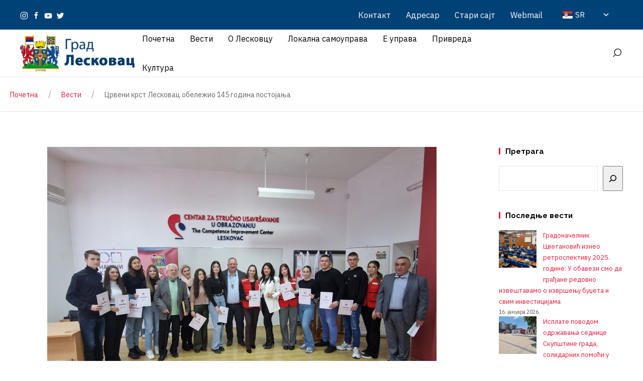

--- FILE ---
content_type: text/html; charset=UTF-8
request_url: https://novi.gradleskovac.org/2699/
body_size: 333681
content:
<!DOCTYPE html>
<html lang="sr-RS" itemscope itemtype="http://schema.org/WebPage">
<head>
	<meta charset="UTF-8"/>
	<meta name="viewport" content="width=device-width, initial-scale=1"/>
	<link rel="profile" href="http://gmpg.org/xfn/11">
	<link rel="manifest" href="https://novi.gradleskovac.org/wp-content/themes/GradLeskovac/assets/dist/json/manifest.json">
	<meta name='robots' content='index, follow, max-image-preview:large, max-snippet:-1, max-video-preview:-1' />

	<!-- This site is optimized with the Yoast SEO plugin v26.0 - https://yoast.com/wordpress/plugins/seo/ -->
	<title>Црвени крст Лесковац обележио 145 година постојања - Град Лесковац</title>
	<link rel="canonical" href="https://novi.gradleskovac.org/2699/" />
	<meta property="og:locale" content="sr_RS" />
	<meta property="og:type" content="article" />
	<meta property="og:title" content="Црвени крст Лесковац обележио 145 година постојања - Град Лесковац" />
	<meta property="og:description" content="Црвени крст Лесковац данас је пригодном свечаношћу обележио 145 година рада ове организације у нашем граду. Програм су водили волонтери Црвеног крста у Лесковцу, представљен је историјат активности, као и најзначајне сачуване фотографије на којима је приказан рад организације. На почетку свечаности обратио се прим. др Владимир Цолић, председник Црвеног крста Лесковац и рекао да &hellip;" />
	<meta property="og:url" content="https://novi.gradleskovac.org/2699/" />
	<meta property="og:site_name" content="Град Лесковац" />
	<meta property="article:publisher" content="https://www.facebook.com/gradleskovac.org/" />
	<meta property="article:published_time" content="2023-02-27T11:00:58+00:00" />
	<meta property="article:modified_time" content="2023-03-20T11:04:43+00:00" />
	<meta property="og:image" content="https://novi.gradleskovac.org/wp-content/uploads/2023/03/58c7d308de575a13fc2e45afded3eff2_XL.jpg" />
	<meta property="og:image:width" content="775" />
	<meta property="og:image:height" content="581" />
	<meta property="og:image:type" content="image/jpeg" />
	<meta name="author" content="Град Лесковац" />
	<meta name="twitter:card" content="summary_large_image" />
	<meta name="twitter:creator" content="@grad_leskovac" />
	<meta name="twitter:site" content="@grad_leskovac" />
	<meta name="twitter:label1" content="Написано од" />
	<meta name="twitter:data1" content="Град Лесковац" />
	<script type="application/ld+json" class="yoast-schema-graph">{"@context":"https://schema.org","@graph":[{"@type":"Article","@id":"https://novi.gradleskovac.org/2699/#article","isPartOf":{"@id":"https://novi.gradleskovac.org/2699/"},"author":{"name":"Град Лесковац","@id":"https://novi.gradleskovac.org/#/schema/person/73196539c603ede68a12cb14476b125d"},"headline":"Црвени крст Лесковац обележио 145 година постојања","datePublished":"2023-02-27T11:00:58+00:00","dateModified":"2023-03-20T11:04:43+00:00","mainEntityOfPage":{"@id":"https://novi.gradleskovac.org/2699/"},"wordCount":666,"publisher":{"@id":"https://novi.gradleskovac.org/#organization"},"image":{"@id":"https://novi.gradleskovac.org/2699/#primaryimage"},"thumbnailUrl":"https://novi.gradleskovac.org/wp-content/uploads/2023/03/58c7d308de575a13fc2e45afded3eff2_XL.jpg","articleSection":["Вести","Здравство","Социјална заштита"],"inLanguage":"sr-RS"},{"@type":"WebPage","@id":"https://novi.gradleskovac.org/2699/","url":"https://novi.gradleskovac.org/2699/","name":"Црвени крст Лесковац обележио 145 година постојања - Град Лесковац","isPartOf":{"@id":"https://novi.gradleskovac.org/#website"},"primaryImageOfPage":{"@id":"https://novi.gradleskovac.org/2699/#primaryimage"},"image":{"@id":"https://novi.gradleskovac.org/2699/#primaryimage"},"thumbnailUrl":"https://novi.gradleskovac.org/wp-content/uploads/2023/03/58c7d308de575a13fc2e45afded3eff2_XL.jpg","datePublished":"2023-02-27T11:00:58+00:00","dateModified":"2023-03-20T11:04:43+00:00","breadcrumb":{"@id":"https://novi.gradleskovac.org/2699/#breadcrumb"},"inLanguage":"sr-RS","potentialAction":[{"@type":"ReadAction","target":["https://novi.gradleskovac.org/2699/"]}]},{"@type":"ImageObject","inLanguage":"sr-RS","@id":"https://novi.gradleskovac.org/2699/#primaryimage","url":"https://novi.gradleskovac.org/wp-content/uploads/2023/03/58c7d308de575a13fc2e45afded3eff2_XL.jpg","contentUrl":"https://novi.gradleskovac.org/wp-content/uploads/2023/03/58c7d308de575a13fc2e45afded3eff2_XL.jpg","width":775,"height":581},{"@type":"BreadcrumbList","@id":"https://novi.gradleskovac.org/2699/#breadcrumb","itemListElement":[{"@type":"ListItem","position":1,"name":"Почетна","item":"https://novi.gradleskovac.org/"},{"@type":"ListItem","position":2,"name":"Вести","item":"https://novi.gradleskovac.org/vesti/"},{"@type":"ListItem","position":3,"name":"Црвени крст Лесковац обележио 145 година постојања"}]},{"@type":"WebSite","@id":"https://novi.gradleskovac.org/#website","url":"https://novi.gradleskovac.org/","name":"Град Лесковац","description":"званични сајт града Лесковца","publisher":{"@id":"https://novi.gradleskovac.org/#organization"},"potentialAction":[{"@type":"SearchAction","target":{"@type":"EntryPoint","urlTemplate":"https://novi.gradleskovac.org/?s={search_term_string}"},"query-input":{"@type":"PropertyValueSpecification","valueRequired":true,"valueName":"search_term_string"}}],"inLanguage":"sr-RS"},{"@type":"Organization","@id":"https://novi.gradleskovac.org/#organization","name":"Град Лесковац","url":"https://novi.gradleskovac.org/","logo":{"@type":"ImageObject","inLanguage":"sr-RS","@id":"https://novi.gradleskovac.org/#/schema/logo/image/","url":"https://gradleskovac.org/wp-content/uploads/2023/03/veliki-grb.png","contentUrl":"https://gradleskovac.org/wp-content/uploads/2023/03/veliki-grb.png","width":531,"height":488,"caption":"Град Лесковац"},"image":{"@id":"https://novi.gradleskovac.org/#/schema/logo/image/"},"sameAs":["https://www.facebook.com/gradleskovac.org/","https://x.com/grad_leskovac","https://www.instagram.com/leskovacgrad/","https://www.youtube.com/channel/UCXlecrwLql1A6SPnTYyMRWg"]},{"@type":"Person","@id":"https://novi.gradleskovac.org/#/schema/person/73196539c603ede68a12cb14476b125d","name":"Град Лесковац","image":{"@type":"ImageObject","inLanguage":"sr-RS","@id":"https://novi.gradleskovac.org/#/schema/person/image/","url":"https://secure.gravatar.com/avatar/fd860c60b1880381e36a5f47379c5b29e5a8cb7c75abba65d4ab77e745085851?s=96&d=mm&r=g","contentUrl":"https://secure.gravatar.com/avatar/fd860c60b1880381e36a5f47379c5b29e5a8cb7c75abba65d4ab77e745085851?s=96&d=mm&r=g","caption":"Град Лесковац"},"url":"https://novi.gradleskovac.org/author/adminle/"}]}</script>
	<!-- / Yoast SEO plugin. -->


<link rel='dns-prefetch' href='//meet.jit.si' />
<link rel='dns-prefetch' href='//stats.wp.com' />
<link rel='dns-prefetch' href='//fonts.googleapis.com' />
<link rel='dns-prefetch' href='//www.googletagmanager.com' />
<link rel="alternate" type="application/rss+xml" title="Град Лесковац &raquo; довод" href="https://novi.gradleskovac.org/feed/" />
<link rel="alternate" type="application/rss+xml" title="Град Лесковац &raquo; довод коментара" href="https://novi.gradleskovac.org/comments/feed/" />
<link rel="alternate" type="application/rss+xml" title="Град Лесковац &raquo; довод коментара на Црвени крст Лесковац обележио 145 година постојања" href="https://novi.gradleskovac.org/2699/feed/" />
<link rel="alternate" title="oEmbed (JSON)" type="application/json+oembed" href="https://novi.gradleskovac.org/wp-json/oembed/1.0/embed?url=https%3A%2F%2Fnovi.gradleskovac.org%2F2699%2F" />
<link rel="alternate" title="oEmbed (XML)" type="text/xml+oembed" href="https://novi.gradleskovac.org/wp-json/oembed/1.0/embed?url=https%3A%2F%2Fnovi.gradleskovac.org%2F2699%2F&#038;format=xml" />
<style id='wp-img-auto-sizes-contain-inline-css' type='text/css'>
img:is([sizes=auto i],[sizes^="auto," i]){contain-intrinsic-size:3000px 1500px}
/*# sourceURL=wp-img-auto-sizes-contain-inline-css */
</style>
<link rel='stylesheet' id='wpa-css-css' href='https://novi.gradleskovac.org/wp-content/plugins/wp-attachments/styles/0/wpa.css?ver=6.9' type='text/css' media='all' />
<link rel='stylesheet' id='dashicons-css' href='https://novi.gradleskovac.org/wp-includes/css/dashicons.min.css?ver=6.9' type='text/css' media='all' />
<link rel='stylesheet' id='post-views-counter-frontend-css' href='https://novi.gradleskovac.org/wp-content/plugins/post-views-counter/css/frontend.min.css?ver=1.5.5' type='text/css' media='all' />
<link rel='stylesheet' id='dahz-framework-typo-font-css' href='//fonts.googleapis.com/css?family=Raleway%3A700%7CIBM+Plex+Sans%3A400&#038;ver=6.9#038;subset=latin-ext' type='text/css' media='all' />
<style id='wp-emoji-styles-inline-css' type='text/css'>

	img.wp-smiley, img.emoji {
		display: inline !important;
		border: none !important;
		box-shadow: none !important;
		height: 1em !important;
		width: 1em !important;
		margin: 0 0.07em !important;
		vertical-align: -0.1em !important;
		background: none !important;
		padding: 0 !important;
	}
/*# sourceURL=wp-emoji-styles-inline-css */
</style>
<style id='wp-block-library-inline-css' type='text/css'>
:root{--wp-block-synced-color:#7a00df;--wp-block-synced-color--rgb:122,0,223;--wp-bound-block-color:var(--wp-block-synced-color);--wp-editor-canvas-background:#ddd;--wp-admin-theme-color:#007cba;--wp-admin-theme-color--rgb:0,124,186;--wp-admin-theme-color-darker-10:#006ba1;--wp-admin-theme-color-darker-10--rgb:0,107,160.5;--wp-admin-theme-color-darker-20:#005a87;--wp-admin-theme-color-darker-20--rgb:0,90,135;--wp-admin-border-width-focus:2px}@media (min-resolution:192dpi){:root{--wp-admin-border-width-focus:1.5px}}.wp-element-button{cursor:pointer}:root .has-very-light-gray-background-color{background-color:#eee}:root .has-very-dark-gray-background-color{background-color:#313131}:root .has-very-light-gray-color{color:#eee}:root .has-very-dark-gray-color{color:#313131}:root .has-vivid-green-cyan-to-vivid-cyan-blue-gradient-background{background:linear-gradient(135deg,#00d084,#0693e3)}:root .has-purple-crush-gradient-background{background:linear-gradient(135deg,#34e2e4,#4721fb 50%,#ab1dfe)}:root .has-hazy-dawn-gradient-background{background:linear-gradient(135deg,#faaca8,#dad0ec)}:root .has-subdued-olive-gradient-background{background:linear-gradient(135deg,#fafae1,#67a671)}:root .has-atomic-cream-gradient-background{background:linear-gradient(135deg,#fdd79a,#004a59)}:root .has-nightshade-gradient-background{background:linear-gradient(135deg,#330968,#31cdcf)}:root .has-midnight-gradient-background{background:linear-gradient(135deg,#020381,#2874fc)}:root{--wp--preset--font-size--normal:16px;--wp--preset--font-size--huge:42px}.has-regular-font-size{font-size:1em}.has-larger-font-size{font-size:2.625em}.has-normal-font-size{font-size:var(--wp--preset--font-size--normal)}.has-huge-font-size{font-size:var(--wp--preset--font-size--huge)}.has-text-align-center{text-align:center}.has-text-align-left{text-align:left}.has-text-align-right{text-align:right}.has-fit-text{white-space:nowrap!important}#end-resizable-editor-section{display:none}.aligncenter{clear:both}.items-justified-left{justify-content:flex-start}.items-justified-center{justify-content:center}.items-justified-right{justify-content:flex-end}.items-justified-space-between{justify-content:space-between}.screen-reader-text{border:0;clip-path:inset(50%);height:1px;margin:-1px;overflow:hidden;padding:0;position:absolute;width:1px;word-wrap:normal!important}.screen-reader-text:focus{background-color:#ddd;clip-path:none;color:#444;display:block;font-size:1em;height:auto;left:5px;line-height:normal;padding:15px 23px 14px;text-decoration:none;top:5px;width:auto;z-index:100000}html :where(.has-border-color){border-style:solid}html :where([style*=border-top-color]){border-top-style:solid}html :where([style*=border-right-color]){border-right-style:solid}html :where([style*=border-bottom-color]){border-bottom-style:solid}html :where([style*=border-left-color]){border-left-style:solid}html :where([style*=border-width]){border-style:solid}html :where([style*=border-top-width]){border-top-style:solid}html :where([style*=border-right-width]){border-right-style:solid}html :where([style*=border-bottom-width]){border-bottom-style:solid}html :where([style*=border-left-width]){border-left-style:solid}html :where(img[class*=wp-image-]){height:auto;max-width:100%}:where(figure){margin:0 0 1em}html :where(.is-position-sticky){--wp-admin--admin-bar--position-offset:var(--wp-admin--admin-bar--height,0px)}@media screen and (max-width:600px){html :where(.is-position-sticky){--wp-admin--admin-bar--position-offset:0px}}

/*# sourceURL=wp-block-library-inline-css */
</style><style id='wp-block-gallery-inline-css' type='text/css'>
.blocks-gallery-grid:not(.has-nested-images),.wp-block-gallery:not(.has-nested-images){display:flex;flex-wrap:wrap;list-style-type:none;margin:0;padding:0}.blocks-gallery-grid:not(.has-nested-images) .blocks-gallery-image,.blocks-gallery-grid:not(.has-nested-images) .blocks-gallery-item,.wp-block-gallery:not(.has-nested-images) .blocks-gallery-image,.wp-block-gallery:not(.has-nested-images) .blocks-gallery-item{display:flex;flex-direction:column;flex-grow:1;justify-content:center;margin:0 1em 1em 0;position:relative;width:calc(50% - 1em)}.blocks-gallery-grid:not(.has-nested-images) .blocks-gallery-image:nth-of-type(2n),.blocks-gallery-grid:not(.has-nested-images) .blocks-gallery-item:nth-of-type(2n),.wp-block-gallery:not(.has-nested-images) .blocks-gallery-image:nth-of-type(2n),.wp-block-gallery:not(.has-nested-images) .blocks-gallery-item:nth-of-type(2n){margin-right:0}.blocks-gallery-grid:not(.has-nested-images) .blocks-gallery-image figure,.blocks-gallery-grid:not(.has-nested-images) .blocks-gallery-item figure,.wp-block-gallery:not(.has-nested-images) .blocks-gallery-image figure,.wp-block-gallery:not(.has-nested-images) .blocks-gallery-item figure{align-items:flex-end;display:flex;height:100%;justify-content:flex-start;margin:0}.blocks-gallery-grid:not(.has-nested-images) .blocks-gallery-image img,.blocks-gallery-grid:not(.has-nested-images) .blocks-gallery-item img,.wp-block-gallery:not(.has-nested-images) .blocks-gallery-image img,.wp-block-gallery:not(.has-nested-images) .blocks-gallery-item img{display:block;height:auto;max-width:100%;width:auto}.blocks-gallery-grid:not(.has-nested-images) .blocks-gallery-image figcaption,.blocks-gallery-grid:not(.has-nested-images) .blocks-gallery-item figcaption,.wp-block-gallery:not(.has-nested-images) .blocks-gallery-image figcaption,.wp-block-gallery:not(.has-nested-images) .blocks-gallery-item figcaption{background:linear-gradient(0deg,#000000b3,#0000004d 70%,#0000);bottom:0;box-sizing:border-box;color:#fff;font-size:.8em;margin:0;max-height:100%;overflow:auto;padding:3em .77em .7em;position:absolute;text-align:center;width:100%;z-index:2}.blocks-gallery-grid:not(.has-nested-images) .blocks-gallery-image figcaption img,.blocks-gallery-grid:not(.has-nested-images) .blocks-gallery-item figcaption img,.wp-block-gallery:not(.has-nested-images) .blocks-gallery-image figcaption img,.wp-block-gallery:not(.has-nested-images) .blocks-gallery-item figcaption img{display:inline}.blocks-gallery-grid:not(.has-nested-images) figcaption,.wp-block-gallery:not(.has-nested-images) figcaption{flex-grow:1}.blocks-gallery-grid:not(.has-nested-images).is-cropped .blocks-gallery-image a,.blocks-gallery-grid:not(.has-nested-images).is-cropped .blocks-gallery-image img,.blocks-gallery-grid:not(.has-nested-images).is-cropped .blocks-gallery-item a,.blocks-gallery-grid:not(.has-nested-images).is-cropped .blocks-gallery-item img,.wp-block-gallery:not(.has-nested-images).is-cropped .blocks-gallery-image a,.wp-block-gallery:not(.has-nested-images).is-cropped .blocks-gallery-image img,.wp-block-gallery:not(.has-nested-images).is-cropped .blocks-gallery-item a,.wp-block-gallery:not(.has-nested-images).is-cropped .blocks-gallery-item img{flex:1;height:100%;object-fit:cover;width:100%}.blocks-gallery-grid:not(.has-nested-images).columns-1 .blocks-gallery-image,.blocks-gallery-grid:not(.has-nested-images).columns-1 .blocks-gallery-item,.wp-block-gallery:not(.has-nested-images).columns-1 .blocks-gallery-image,.wp-block-gallery:not(.has-nested-images).columns-1 .blocks-gallery-item{margin-right:0;width:100%}@media (min-width:600px){.blocks-gallery-grid:not(.has-nested-images).columns-3 .blocks-gallery-image,.blocks-gallery-grid:not(.has-nested-images).columns-3 .blocks-gallery-item,.wp-block-gallery:not(.has-nested-images).columns-3 .blocks-gallery-image,.wp-block-gallery:not(.has-nested-images).columns-3 .blocks-gallery-item{margin-right:1em;width:calc(33.33333% - .66667em)}.blocks-gallery-grid:not(.has-nested-images).columns-4 .blocks-gallery-image,.blocks-gallery-grid:not(.has-nested-images).columns-4 .blocks-gallery-item,.wp-block-gallery:not(.has-nested-images).columns-4 .blocks-gallery-image,.wp-block-gallery:not(.has-nested-images).columns-4 .blocks-gallery-item{margin-right:1em;width:calc(25% - .75em)}.blocks-gallery-grid:not(.has-nested-images).columns-5 .blocks-gallery-image,.blocks-gallery-grid:not(.has-nested-images).columns-5 .blocks-gallery-item,.wp-block-gallery:not(.has-nested-images).columns-5 .blocks-gallery-image,.wp-block-gallery:not(.has-nested-images).columns-5 .blocks-gallery-item{margin-right:1em;width:calc(20% - .8em)}.blocks-gallery-grid:not(.has-nested-images).columns-6 .blocks-gallery-image,.blocks-gallery-grid:not(.has-nested-images).columns-6 .blocks-gallery-item,.wp-block-gallery:not(.has-nested-images).columns-6 .blocks-gallery-image,.wp-block-gallery:not(.has-nested-images).columns-6 .blocks-gallery-item{margin-right:1em;width:calc(16.66667% - .83333em)}.blocks-gallery-grid:not(.has-nested-images).columns-7 .blocks-gallery-image,.blocks-gallery-grid:not(.has-nested-images).columns-7 .blocks-gallery-item,.wp-block-gallery:not(.has-nested-images).columns-7 .blocks-gallery-image,.wp-block-gallery:not(.has-nested-images).columns-7 .blocks-gallery-item{margin-right:1em;width:calc(14.28571% - .85714em)}.blocks-gallery-grid:not(.has-nested-images).columns-8 .blocks-gallery-image,.blocks-gallery-grid:not(.has-nested-images).columns-8 .blocks-gallery-item,.wp-block-gallery:not(.has-nested-images).columns-8 .blocks-gallery-image,.wp-block-gallery:not(.has-nested-images).columns-8 .blocks-gallery-item{margin-right:1em;width:calc(12.5% - .875em)}.blocks-gallery-grid:not(.has-nested-images).columns-1 .blocks-gallery-image:nth-of-type(1n),.blocks-gallery-grid:not(.has-nested-images).columns-1 .blocks-gallery-item:nth-of-type(1n),.blocks-gallery-grid:not(.has-nested-images).columns-2 .blocks-gallery-image:nth-of-type(2n),.blocks-gallery-grid:not(.has-nested-images).columns-2 .blocks-gallery-item:nth-of-type(2n),.blocks-gallery-grid:not(.has-nested-images).columns-3 .blocks-gallery-image:nth-of-type(3n),.blocks-gallery-grid:not(.has-nested-images).columns-3 .blocks-gallery-item:nth-of-type(3n),.blocks-gallery-grid:not(.has-nested-images).columns-4 .blocks-gallery-image:nth-of-type(4n),.blocks-gallery-grid:not(.has-nested-images).columns-4 .blocks-gallery-item:nth-of-type(4n),.blocks-gallery-grid:not(.has-nested-images).columns-5 .blocks-gallery-image:nth-of-type(5n),.blocks-gallery-grid:not(.has-nested-images).columns-5 .blocks-gallery-item:nth-of-type(5n),.blocks-gallery-grid:not(.has-nested-images).columns-6 .blocks-gallery-image:nth-of-type(6n),.blocks-gallery-grid:not(.has-nested-images).columns-6 .blocks-gallery-item:nth-of-type(6n),.blocks-gallery-grid:not(.has-nested-images).columns-7 .blocks-gallery-image:nth-of-type(7n),.blocks-gallery-grid:not(.has-nested-images).columns-7 .blocks-gallery-item:nth-of-type(7n),.blocks-gallery-grid:not(.has-nested-images).columns-8 .blocks-gallery-image:nth-of-type(8n),.blocks-gallery-grid:not(.has-nested-images).columns-8 .blocks-gallery-item:nth-of-type(8n),.wp-block-gallery:not(.has-nested-images).columns-1 .blocks-gallery-image:nth-of-type(1n),.wp-block-gallery:not(.has-nested-images).columns-1 .blocks-gallery-item:nth-of-type(1n),.wp-block-gallery:not(.has-nested-images).columns-2 .blocks-gallery-image:nth-of-type(2n),.wp-block-gallery:not(.has-nested-images).columns-2 .blocks-gallery-item:nth-of-type(2n),.wp-block-gallery:not(.has-nested-images).columns-3 .blocks-gallery-image:nth-of-type(3n),.wp-block-gallery:not(.has-nested-images).columns-3 .blocks-gallery-item:nth-of-type(3n),.wp-block-gallery:not(.has-nested-images).columns-4 .blocks-gallery-image:nth-of-type(4n),.wp-block-gallery:not(.has-nested-images).columns-4 .blocks-gallery-item:nth-of-type(4n),.wp-block-gallery:not(.has-nested-images).columns-5 .blocks-gallery-image:nth-of-type(5n),.wp-block-gallery:not(.has-nested-images).columns-5 .blocks-gallery-item:nth-of-type(5n),.wp-block-gallery:not(.has-nested-images).columns-6 .blocks-gallery-image:nth-of-type(6n),.wp-block-gallery:not(.has-nested-images).columns-6 .blocks-gallery-item:nth-of-type(6n),.wp-block-gallery:not(.has-nested-images).columns-7 .blocks-gallery-image:nth-of-type(7n),.wp-block-gallery:not(.has-nested-images).columns-7 .blocks-gallery-item:nth-of-type(7n),.wp-block-gallery:not(.has-nested-images).columns-8 .blocks-gallery-image:nth-of-type(8n),.wp-block-gallery:not(.has-nested-images).columns-8 .blocks-gallery-item:nth-of-type(8n){margin-right:0}}.blocks-gallery-grid:not(.has-nested-images) .blocks-gallery-image:last-child,.blocks-gallery-grid:not(.has-nested-images) .blocks-gallery-item:last-child,.wp-block-gallery:not(.has-nested-images) .blocks-gallery-image:last-child,.wp-block-gallery:not(.has-nested-images) .blocks-gallery-item:last-child{margin-right:0}.blocks-gallery-grid:not(.has-nested-images).alignleft,.blocks-gallery-grid:not(.has-nested-images).alignright,.wp-block-gallery:not(.has-nested-images).alignleft,.wp-block-gallery:not(.has-nested-images).alignright{max-width:420px;width:100%}.blocks-gallery-grid:not(.has-nested-images).aligncenter .blocks-gallery-item figure,.wp-block-gallery:not(.has-nested-images).aligncenter .blocks-gallery-item figure{justify-content:center}.wp-block-gallery:not(.is-cropped) .blocks-gallery-item{align-self:flex-start}figure.wp-block-gallery.has-nested-images{align-items:normal}.wp-block-gallery.has-nested-images figure.wp-block-image:not(#individual-image){margin:0;width:calc(50% - var(--wp--style--unstable-gallery-gap, 16px)/2)}.wp-block-gallery.has-nested-images figure.wp-block-image{box-sizing:border-box;display:flex;flex-direction:column;flex-grow:1;justify-content:center;max-width:100%;position:relative}.wp-block-gallery.has-nested-images figure.wp-block-image>a,.wp-block-gallery.has-nested-images figure.wp-block-image>div{flex-direction:column;flex-grow:1;margin:0}.wp-block-gallery.has-nested-images figure.wp-block-image img{display:block;height:auto;max-width:100%!important;width:auto}.wp-block-gallery.has-nested-images figure.wp-block-image figcaption,.wp-block-gallery.has-nested-images figure.wp-block-image:has(figcaption):before{bottom:0;left:0;max-height:100%;position:absolute;right:0}.wp-block-gallery.has-nested-images figure.wp-block-image:has(figcaption):before{backdrop-filter:blur(3px);content:"";height:100%;-webkit-mask-image:linear-gradient(0deg,#000 20%,#0000);mask-image:linear-gradient(0deg,#000 20%,#0000);max-height:40%;pointer-events:none}.wp-block-gallery.has-nested-images figure.wp-block-image figcaption{box-sizing:border-box;color:#fff;font-size:13px;margin:0;overflow:auto;padding:1em;text-align:center;text-shadow:0 0 1.5px #000}.wp-block-gallery.has-nested-images figure.wp-block-image figcaption::-webkit-scrollbar{height:12px;width:12px}.wp-block-gallery.has-nested-images figure.wp-block-image figcaption::-webkit-scrollbar-track{background-color:initial}.wp-block-gallery.has-nested-images figure.wp-block-image figcaption::-webkit-scrollbar-thumb{background-clip:padding-box;background-color:initial;border:3px solid #0000;border-radius:8px}.wp-block-gallery.has-nested-images figure.wp-block-image figcaption:focus-within::-webkit-scrollbar-thumb,.wp-block-gallery.has-nested-images figure.wp-block-image figcaption:focus::-webkit-scrollbar-thumb,.wp-block-gallery.has-nested-images figure.wp-block-image figcaption:hover::-webkit-scrollbar-thumb{background-color:#fffc}.wp-block-gallery.has-nested-images figure.wp-block-image figcaption{scrollbar-color:#0000 #0000;scrollbar-gutter:stable both-edges;scrollbar-width:thin}.wp-block-gallery.has-nested-images figure.wp-block-image figcaption:focus,.wp-block-gallery.has-nested-images figure.wp-block-image figcaption:focus-within,.wp-block-gallery.has-nested-images figure.wp-block-image figcaption:hover{scrollbar-color:#fffc #0000}.wp-block-gallery.has-nested-images figure.wp-block-image figcaption{will-change:transform}@media (hover:none){.wp-block-gallery.has-nested-images figure.wp-block-image figcaption{scrollbar-color:#fffc #0000}}.wp-block-gallery.has-nested-images figure.wp-block-image figcaption{background:linear-gradient(0deg,#0006,#0000)}.wp-block-gallery.has-nested-images figure.wp-block-image figcaption img{display:inline}.wp-block-gallery.has-nested-images figure.wp-block-image figcaption a{color:inherit}.wp-block-gallery.has-nested-images figure.wp-block-image.has-custom-border img{box-sizing:border-box}.wp-block-gallery.has-nested-images figure.wp-block-image.has-custom-border>a,.wp-block-gallery.has-nested-images figure.wp-block-image.has-custom-border>div,.wp-block-gallery.has-nested-images figure.wp-block-image.is-style-rounded>a,.wp-block-gallery.has-nested-images figure.wp-block-image.is-style-rounded>div{flex:1 1 auto}.wp-block-gallery.has-nested-images figure.wp-block-image.has-custom-border figcaption,.wp-block-gallery.has-nested-images figure.wp-block-image.is-style-rounded figcaption{background:none;color:inherit;flex:initial;margin:0;padding:10px 10px 9px;position:relative;text-shadow:none}.wp-block-gallery.has-nested-images figure.wp-block-image.has-custom-border:before,.wp-block-gallery.has-nested-images figure.wp-block-image.is-style-rounded:before{content:none}.wp-block-gallery.has-nested-images figcaption{flex-basis:100%;flex-grow:1;text-align:center}.wp-block-gallery.has-nested-images:not(.is-cropped) figure.wp-block-image:not(#individual-image){margin-bottom:auto;margin-top:0}.wp-block-gallery.has-nested-images.is-cropped figure.wp-block-image:not(#individual-image){align-self:inherit}.wp-block-gallery.has-nested-images.is-cropped figure.wp-block-image:not(#individual-image)>a,.wp-block-gallery.has-nested-images.is-cropped figure.wp-block-image:not(#individual-image)>div:not(.components-drop-zone){display:flex}.wp-block-gallery.has-nested-images.is-cropped figure.wp-block-image:not(#individual-image) a,.wp-block-gallery.has-nested-images.is-cropped figure.wp-block-image:not(#individual-image) img{flex:1 0 0%;height:100%;object-fit:cover;width:100%}.wp-block-gallery.has-nested-images.columns-1 figure.wp-block-image:not(#individual-image){width:100%}@media (min-width:600px){.wp-block-gallery.has-nested-images.columns-3 figure.wp-block-image:not(#individual-image){width:calc(33.33333% - var(--wp--style--unstable-gallery-gap, 16px)*.66667)}.wp-block-gallery.has-nested-images.columns-4 figure.wp-block-image:not(#individual-image){width:calc(25% - var(--wp--style--unstable-gallery-gap, 16px)*.75)}.wp-block-gallery.has-nested-images.columns-5 figure.wp-block-image:not(#individual-image){width:calc(20% - var(--wp--style--unstable-gallery-gap, 16px)*.8)}.wp-block-gallery.has-nested-images.columns-6 figure.wp-block-image:not(#individual-image){width:calc(16.66667% - var(--wp--style--unstable-gallery-gap, 16px)*.83333)}.wp-block-gallery.has-nested-images.columns-7 figure.wp-block-image:not(#individual-image){width:calc(14.28571% - var(--wp--style--unstable-gallery-gap, 16px)*.85714)}.wp-block-gallery.has-nested-images.columns-8 figure.wp-block-image:not(#individual-image){width:calc(12.5% - var(--wp--style--unstable-gallery-gap, 16px)*.875)}.wp-block-gallery.has-nested-images.columns-default figure.wp-block-image:not(#individual-image){width:calc(33.33% - var(--wp--style--unstable-gallery-gap, 16px)*.66667)}.wp-block-gallery.has-nested-images.columns-default figure.wp-block-image:not(#individual-image):first-child:nth-last-child(2),.wp-block-gallery.has-nested-images.columns-default figure.wp-block-image:not(#individual-image):first-child:nth-last-child(2)~figure.wp-block-image:not(#individual-image){width:calc(50% - var(--wp--style--unstable-gallery-gap, 16px)*.5)}.wp-block-gallery.has-nested-images.columns-default figure.wp-block-image:not(#individual-image):first-child:last-child{width:100%}}.wp-block-gallery.has-nested-images.alignleft,.wp-block-gallery.has-nested-images.alignright{max-width:420px;width:100%}.wp-block-gallery.has-nested-images.aligncenter{justify-content:center}
/*# sourceURL=https://novi.gradleskovac.org/wp-includes/blocks/gallery/style.min.css */
</style>
<style id='wp-block-heading-inline-css' type='text/css'>
h1:where(.wp-block-heading).has-background,h2:where(.wp-block-heading).has-background,h3:where(.wp-block-heading).has-background,h4:where(.wp-block-heading).has-background,h5:where(.wp-block-heading).has-background,h6:where(.wp-block-heading).has-background{padding:1.25em 2.375em}h1.has-text-align-left[style*=writing-mode]:where([style*=vertical-lr]),h1.has-text-align-right[style*=writing-mode]:where([style*=vertical-rl]),h2.has-text-align-left[style*=writing-mode]:where([style*=vertical-lr]),h2.has-text-align-right[style*=writing-mode]:where([style*=vertical-rl]),h3.has-text-align-left[style*=writing-mode]:where([style*=vertical-lr]),h3.has-text-align-right[style*=writing-mode]:where([style*=vertical-rl]),h4.has-text-align-left[style*=writing-mode]:where([style*=vertical-lr]),h4.has-text-align-right[style*=writing-mode]:where([style*=vertical-rl]),h5.has-text-align-left[style*=writing-mode]:where([style*=vertical-lr]),h5.has-text-align-right[style*=writing-mode]:where([style*=vertical-rl]),h6.has-text-align-left[style*=writing-mode]:where([style*=vertical-lr]),h6.has-text-align-right[style*=writing-mode]:where([style*=vertical-rl]){rotate:180deg}
/*# sourceURL=https://novi.gradleskovac.org/wp-includes/blocks/heading/style.min.css */
</style>
<style id='wp-block-image-inline-css' type='text/css'>
.wp-block-image>a,.wp-block-image>figure>a{display:inline-block}.wp-block-image img{box-sizing:border-box;height:auto;max-width:100%;vertical-align:bottom}@media not (prefers-reduced-motion){.wp-block-image img.hide{visibility:hidden}.wp-block-image img.show{animation:show-content-image .4s}}.wp-block-image[style*=border-radius] img,.wp-block-image[style*=border-radius]>a{border-radius:inherit}.wp-block-image.has-custom-border img{box-sizing:border-box}.wp-block-image.aligncenter{text-align:center}.wp-block-image.alignfull>a,.wp-block-image.alignwide>a{width:100%}.wp-block-image.alignfull img,.wp-block-image.alignwide img{height:auto;width:100%}.wp-block-image .aligncenter,.wp-block-image .alignleft,.wp-block-image .alignright,.wp-block-image.aligncenter,.wp-block-image.alignleft,.wp-block-image.alignright{display:table}.wp-block-image .aligncenter>figcaption,.wp-block-image .alignleft>figcaption,.wp-block-image .alignright>figcaption,.wp-block-image.aligncenter>figcaption,.wp-block-image.alignleft>figcaption,.wp-block-image.alignright>figcaption{caption-side:bottom;display:table-caption}.wp-block-image .alignleft{float:left;margin:.5em 1em .5em 0}.wp-block-image .alignright{float:right;margin:.5em 0 .5em 1em}.wp-block-image .aligncenter{margin-left:auto;margin-right:auto}.wp-block-image :where(figcaption){margin-bottom:1em;margin-top:.5em}.wp-block-image.is-style-circle-mask img{border-radius:9999px}@supports ((-webkit-mask-image:none) or (mask-image:none)) or (-webkit-mask-image:none){.wp-block-image.is-style-circle-mask img{border-radius:0;-webkit-mask-image:url('data:image/svg+xml;utf8,<svg viewBox="0 0 100 100" xmlns="http://www.w3.org/2000/svg"><circle cx="50" cy="50" r="50"/></svg>');mask-image:url('data:image/svg+xml;utf8,<svg viewBox="0 0 100 100" xmlns="http://www.w3.org/2000/svg"><circle cx="50" cy="50" r="50"/></svg>');mask-mode:alpha;-webkit-mask-position:center;mask-position:center;-webkit-mask-repeat:no-repeat;mask-repeat:no-repeat;-webkit-mask-size:contain;mask-size:contain}}:root :where(.wp-block-image.is-style-rounded img,.wp-block-image .is-style-rounded img){border-radius:9999px}.wp-block-image figure{margin:0}.wp-lightbox-container{display:flex;flex-direction:column;position:relative}.wp-lightbox-container img{cursor:zoom-in}.wp-lightbox-container img:hover+button{opacity:1}.wp-lightbox-container button{align-items:center;backdrop-filter:blur(16px) saturate(180%);background-color:#5a5a5a40;border:none;border-radius:4px;cursor:zoom-in;display:flex;height:20px;justify-content:center;opacity:0;padding:0;position:absolute;right:16px;text-align:center;top:16px;width:20px;z-index:100}@media not (prefers-reduced-motion){.wp-lightbox-container button{transition:opacity .2s ease}}.wp-lightbox-container button:focus-visible{outline:3px auto #5a5a5a40;outline:3px auto -webkit-focus-ring-color;outline-offset:3px}.wp-lightbox-container button:hover{cursor:pointer;opacity:1}.wp-lightbox-container button:focus{opacity:1}.wp-lightbox-container button:focus,.wp-lightbox-container button:hover,.wp-lightbox-container button:not(:hover):not(:active):not(.has-background){background-color:#5a5a5a40;border:none}.wp-lightbox-overlay{box-sizing:border-box;cursor:zoom-out;height:100vh;left:0;overflow:hidden;position:fixed;top:0;visibility:hidden;width:100%;z-index:100000}.wp-lightbox-overlay .close-button{align-items:center;cursor:pointer;display:flex;justify-content:center;min-height:40px;min-width:40px;padding:0;position:absolute;right:calc(env(safe-area-inset-right) + 16px);top:calc(env(safe-area-inset-top) + 16px);z-index:5000000}.wp-lightbox-overlay .close-button:focus,.wp-lightbox-overlay .close-button:hover,.wp-lightbox-overlay .close-button:not(:hover):not(:active):not(.has-background){background:none;border:none}.wp-lightbox-overlay .lightbox-image-container{height:var(--wp--lightbox-container-height);left:50%;overflow:hidden;position:absolute;top:50%;transform:translate(-50%,-50%);transform-origin:top left;width:var(--wp--lightbox-container-width);z-index:9999999999}.wp-lightbox-overlay .wp-block-image{align-items:center;box-sizing:border-box;display:flex;height:100%;justify-content:center;margin:0;position:relative;transform-origin:0 0;width:100%;z-index:3000000}.wp-lightbox-overlay .wp-block-image img{height:var(--wp--lightbox-image-height);min-height:var(--wp--lightbox-image-height);min-width:var(--wp--lightbox-image-width);width:var(--wp--lightbox-image-width)}.wp-lightbox-overlay .wp-block-image figcaption{display:none}.wp-lightbox-overlay button{background:none;border:none}.wp-lightbox-overlay .scrim{background-color:#fff;height:100%;opacity:.9;position:absolute;width:100%;z-index:2000000}.wp-lightbox-overlay.active{visibility:visible}@media not (prefers-reduced-motion){.wp-lightbox-overlay.active{animation:turn-on-visibility .25s both}.wp-lightbox-overlay.active img{animation:turn-on-visibility .35s both}.wp-lightbox-overlay.show-closing-animation:not(.active){animation:turn-off-visibility .35s both}.wp-lightbox-overlay.show-closing-animation:not(.active) img{animation:turn-off-visibility .25s both}.wp-lightbox-overlay.zoom.active{animation:none;opacity:1;visibility:visible}.wp-lightbox-overlay.zoom.active .lightbox-image-container{animation:lightbox-zoom-in .4s}.wp-lightbox-overlay.zoom.active .lightbox-image-container img{animation:none}.wp-lightbox-overlay.zoom.active .scrim{animation:turn-on-visibility .4s forwards}.wp-lightbox-overlay.zoom.show-closing-animation:not(.active){animation:none}.wp-lightbox-overlay.zoom.show-closing-animation:not(.active) .lightbox-image-container{animation:lightbox-zoom-out .4s}.wp-lightbox-overlay.zoom.show-closing-animation:not(.active) .lightbox-image-container img{animation:none}.wp-lightbox-overlay.zoom.show-closing-animation:not(.active) .scrim{animation:turn-off-visibility .4s forwards}}@keyframes show-content-image{0%{visibility:hidden}99%{visibility:hidden}to{visibility:visible}}@keyframes turn-on-visibility{0%{opacity:0}to{opacity:1}}@keyframes turn-off-visibility{0%{opacity:1;visibility:visible}99%{opacity:0;visibility:visible}to{opacity:0;visibility:hidden}}@keyframes lightbox-zoom-in{0%{transform:translate(calc((-100vw + var(--wp--lightbox-scrollbar-width))/2 + var(--wp--lightbox-initial-left-position)),calc(-50vh + var(--wp--lightbox-initial-top-position))) scale(var(--wp--lightbox-scale))}to{transform:translate(-50%,-50%) scale(1)}}@keyframes lightbox-zoom-out{0%{transform:translate(-50%,-50%) scale(1);visibility:visible}99%{visibility:visible}to{transform:translate(calc((-100vw + var(--wp--lightbox-scrollbar-width))/2 + var(--wp--lightbox-initial-left-position)),calc(-50vh + var(--wp--lightbox-initial-top-position))) scale(var(--wp--lightbox-scale));visibility:hidden}}
/*# sourceURL=https://novi.gradleskovac.org/wp-includes/blocks/image/style.min.css */
</style>
<style id='wp-block-latest-posts-inline-css' type='text/css'>
.wp-block-latest-posts{box-sizing:border-box}.wp-block-latest-posts.alignleft{margin-right:2em}.wp-block-latest-posts.alignright{margin-left:2em}.wp-block-latest-posts.wp-block-latest-posts__list{list-style:none}.wp-block-latest-posts.wp-block-latest-posts__list li{clear:both;overflow-wrap:break-word}.wp-block-latest-posts.is-grid{display:flex;flex-wrap:wrap}.wp-block-latest-posts.is-grid li{margin:0 1.25em 1.25em 0;width:100%}@media (min-width:600px){.wp-block-latest-posts.columns-2 li{width:calc(50% - .625em)}.wp-block-latest-posts.columns-2 li:nth-child(2n){margin-right:0}.wp-block-latest-posts.columns-3 li{width:calc(33.33333% - .83333em)}.wp-block-latest-posts.columns-3 li:nth-child(3n){margin-right:0}.wp-block-latest-posts.columns-4 li{width:calc(25% - .9375em)}.wp-block-latest-posts.columns-4 li:nth-child(4n){margin-right:0}.wp-block-latest-posts.columns-5 li{width:calc(20% - 1em)}.wp-block-latest-posts.columns-5 li:nth-child(5n){margin-right:0}.wp-block-latest-posts.columns-6 li{width:calc(16.66667% - 1.04167em)}.wp-block-latest-posts.columns-6 li:nth-child(6n){margin-right:0}}:root :where(.wp-block-latest-posts.is-grid){padding:0}:root :where(.wp-block-latest-posts.wp-block-latest-posts__list){padding-left:0}.wp-block-latest-posts__post-author,.wp-block-latest-posts__post-date{display:block;font-size:.8125em}.wp-block-latest-posts__post-excerpt,.wp-block-latest-posts__post-full-content{margin-bottom:1em;margin-top:.5em}.wp-block-latest-posts__featured-image a{display:inline-block}.wp-block-latest-posts__featured-image img{height:auto;max-width:100%;width:auto}.wp-block-latest-posts__featured-image.alignleft{float:left;margin-right:1em}.wp-block-latest-posts__featured-image.alignright{float:right;margin-left:1em}.wp-block-latest-posts__featured-image.aligncenter{margin-bottom:1em;text-align:center}
/*# sourceURL=https://novi.gradleskovac.org/wp-includes/blocks/latest-posts/style.min.css */
</style>
<style id='wp-block-search-inline-css' type='text/css'>
.wp-block-search__button{margin-left:10px;word-break:normal}.wp-block-search__button.has-icon{line-height:0}.wp-block-search__button svg{height:1.25em;min-height:24px;min-width:24px;width:1.25em;fill:currentColor;vertical-align:text-bottom}:where(.wp-block-search__button){border:1px solid #ccc;padding:6px 10px}.wp-block-search__inside-wrapper{display:flex;flex:auto;flex-wrap:nowrap;max-width:100%}.wp-block-search__label{width:100%}.wp-block-search.wp-block-search__button-only .wp-block-search__button{box-sizing:border-box;display:flex;flex-shrink:0;justify-content:center;margin-left:0;max-width:100%}.wp-block-search.wp-block-search__button-only .wp-block-search__inside-wrapper{min-width:0!important;transition-property:width}.wp-block-search.wp-block-search__button-only .wp-block-search__input{flex-basis:100%;transition-duration:.3s}.wp-block-search.wp-block-search__button-only.wp-block-search__searchfield-hidden,.wp-block-search.wp-block-search__button-only.wp-block-search__searchfield-hidden .wp-block-search__inside-wrapper{overflow:hidden}.wp-block-search.wp-block-search__button-only.wp-block-search__searchfield-hidden .wp-block-search__input{border-left-width:0!important;border-right-width:0!important;flex-basis:0;flex-grow:0;margin:0;min-width:0!important;padding-left:0!important;padding-right:0!important;width:0!important}:where(.wp-block-search__input){appearance:none;border:1px solid #949494;flex-grow:1;font-family:inherit;font-size:inherit;font-style:inherit;font-weight:inherit;letter-spacing:inherit;line-height:inherit;margin-left:0;margin-right:0;min-width:3rem;padding:8px;text-decoration:unset!important;text-transform:inherit}:where(.wp-block-search__button-inside .wp-block-search__inside-wrapper){background-color:#fff;border:1px solid #949494;box-sizing:border-box;padding:4px}:where(.wp-block-search__button-inside .wp-block-search__inside-wrapper) .wp-block-search__input{border:none;border-radius:0;padding:0 4px}:where(.wp-block-search__button-inside .wp-block-search__inside-wrapper) .wp-block-search__input:focus{outline:none}:where(.wp-block-search__button-inside .wp-block-search__inside-wrapper) :where(.wp-block-search__button){padding:4px 8px}.wp-block-search.aligncenter .wp-block-search__inside-wrapper{margin:auto}.wp-block[data-align=right] .wp-block-search.wp-block-search__button-only .wp-block-search__inside-wrapper{float:right}
/*# sourceURL=https://novi.gradleskovac.org/wp-includes/blocks/search/style.min.css */
</style>
<style id='wp-block-group-inline-css' type='text/css'>
.wp-block-group{box-sizing:border-box}:where(.wp-block-group.wp-block-group-is-layout-constrained){position:relative}
/*# sourceURL=https://novi.gradleskovac.org/wp-includes/blocks/group/style.min.css */
</style>
<style id='global-styles-inline-css' type='text/css'>
:root{--wp--preset--aspect-ratio--square: 1;--wp--preset--aspect-ratio--4-3: 4/3;--wp--preset--aspect-ratio--3-4: 3/4;--wp--preset--aspect-ratio--3-2: 3/2;--wp--preset--aspect-ratio--2-3: 2/3;--wp--preset--aspect-ratio--16-9: 16/9;--wp--preset--aspect-ratio--9-16: 9/16;--wp--preset--color--black: #000000;--wp--preset--color--cyan-bluish-gray: #abb8c3;--wp--preset--color--white: #ffffff;--wp--preset--color--pale-pink: #f78da7;--wp--preset--color--vivid-red: #cf2e2e;--wp--preset--color--luminous-vivid-orange: #ff6900;--wp--preset--color--luminous-vivid-amber: #fcb900;--wp--preset--color--light-green-cyan: #7bdcb5;--wp--preset--color--vivid-green-cyan: #00d084;--wp--preset--color--pale-cyan-blue: #8ed1fc;--wp--preset--color--vivid-cyan-blue: #0693e3;--wp--preset--color--vivid-purple: #9b51e0;--wp--preset--gradient--vivid-cyan-blue-to-vivid-purple: linear-gradient(135deg,rgb(6,147,227) 0%,rgb(155,81,224) 100%);--wp--preset--gradient--light-green-cyan-to-vivid-green-cyan: linear-gradient(135deg,rgb(122,220,180) 0%,rgb(0,208,130) 100%);--wp--preset--gradient--luminous-vivid-amber-to-luminous-vivid-orange: linear-gradient(135deg,rgb(252,185,0) 0%,rgb(255,105,0) 100%);--wp--preset--gradient--luminous-vivid-orange-to-vivid-red: linear-gradient(135deg,rgb(255,105,0) 0%,rgb(207,46,46) 100%);--wp--preset--gradient--very-light-gray-to-cyan-bluish-gray: linear-gradient(135deg,rgb(238,238,238) 0%,rgb(169,184,195) 100%);--wp--preset--gradient--cool-to-warm-spectrum: linear-gradient(135deg,rgb(74,234,220) 0%,rgb(151,120,209) 20%,rgb(207,42,186) 40%,rgb(238,44,130) 60%,rgb(251,105,98) 80%,rgb(254,248,76) 100%);--wp--preset--gradient--blush-light-purple: linear-gradient(135deg,rgb(255,206,236) 0%,rgb(152,150,240) 100%);--wp--preset--gradient--blush-bordeaux: linear-gradient(135deg,rgb(254,205,165) 0%,rgb(254,45,45) 50%,rgb(107,0,62) 100%);--wp--preset--gradient--luminous-dusk: linear-gradient(135deg,rgb(255,203,112) 0%,rgb(199,81,192) 50%,rgb(65,88,208) 100%);--wp--preset--gradient--pale-ocean: linear-gradient(135deg,rgb(255,245,203) 0%,rgb(182,227,212) 50%,rgb(51,167,181) 100%);--wp--preset--gradient--electric-grass: linear-gradient(135deg,rgb(202,248,128) 0%,rgb(113,206,126) 100%);--wp--preset--gradient--midnight: linear-gradient(135deg,rgb(2,3,129) 0%,rgb(40,116,252) 100%);--wp--preset--font-size--small: 13px;--wp--preset--font-size--medium: 20px;--wp--preset--font-size--large: 36px;--wp--preset--font-size--x-large: 42px;--wp--preset--spacing--20: 0.44rem;--wp--preset--spacing--30: 0.67rem;--wp--preset--spacing--40: 1rem;--wp--preset--spacing--50: 1.5rem;--wp--preset--spacing--60: 2.25rem;--wp--preset--spacing--70: 3.38rem;--wp--preset--spacing--80: 5.06rem;--wp--preset--shadow--natural: 6px 6px 9px rgba(0, 0, 0, 0.2);--wp--preset--shadow--deep: 12px 12px 50px rgba(0, 0, 0, 0.4);--wp--preset--shadow--sharp: 6px 6px 0px rgba(0, 0, 0, 0.2);--wp--preset--shadow--outlined: 6px 6px 0px -3px rgb(255, 255, 255), 6px 6px rgb(0, 0, 0);--wp--preset--shadow--crisp: 6px 6px 0px rgb(0, 0, 0);}:where(.is-layout-flex){gap: 0.5em;}:where(.is-layout-grid){gap: 0.5em;}body .is-layout-flex{display: flex;}.is-layout-flex{flex-wrap: wrap;align-items: center;}.is-layout-flex > :is(*, div){margin: 0;}body .is-layout-grid{display: grid;}.is-layout-grid > :is(*, div){margin: 0;}:where(.wp-block-columns.is-layout-flex){gap: 2em;}:where(.wp-block-columns.is-layout-grid){gap: 2em;}:where(.wp-block-post-template.is-layout-flex){gap: 1.25em;}:where(.wp-block-post-template.is-layout-grid){gap: 1.25em;}.has-black-color{color: var(--wp--preset--color--black) !important;}.has-cyan-bluish-gray-color{color: var(--wp--preset--color--cyan-bluish-gray) !important;}.has-white-color{color: var(--wp--preset--color--white) !important;}.has-pale-pink-color{color: var(--wp--preset--color--pale-pink) !important;}.has-vivid-red-color{color: var(--wp--preset--color--vivid-red) !important;}.has-luminous-vivid-orange-color{color: var(--wp--preset--color--luminous-vivid-orange) !important;}.has-luminous-vivid-amber-color{color: var(--wp--preset--color--luminous-vivid-amber) !important;}.has-light-green-cyan-color{color: var(--wp--preset--color--light-green-cyan) !important;}.has-vivid-green-cyan-color{color: var(--wp--preset--color--vivid-green-cyan) !important;}.has-pale-cyan-blue-color{color: var(--wp--preset--color--pale-cyan-blue) !important;}.has-vivid-cyan-blue-color{color: var(--wp--preset--color--vivid-cyan-blue) !important;}.has-vivid-purple-color{color: var(--wp--preset--color--vivid-purple) !important;}.has-black-background-color{background-color: var(--wp--preset--color--black) !important;}.has-cyan-bluish-gray-background-color{background-color: var(--wp--preset--color--cyan-bluish-gray) !important;}.has-white-background-color{background-color: var(--wp--preset--color--white) !important;}.has-pale-pink-background-color{background-color: var(--wp--preset--color--pale-pink) !important;}.has-vivid-red-background-color{background-color: var(--wp--preset--color--vivid-red) !important;}.has-luminous-vivid-orange-background-color{background-color: var(--wp--preset--color--luminous-vivid-orange) !important;}.has-luminous-vivid-amber-background-color{background-color: var(--wp--preset--color--luminous-vivid-amber) !important;}.has-light-green-cyan-background-color{background-color: var(--wp--preset--color--light-green-cyan) !important;}.has-vivid-green-cyan-background-color{background-color: var(--wp--preset--color--vivid-green-cyan) !important;}.has-pale-cyan-blue-background-color{background-color: var(--wp--preset--color--pale-cyan-blue) !important;}.has-vivid-cyan-blue-background-color{background-color: var(--wp--preset--color--vivid-cyan-blue) !important;}.has-vivid-purple-background-color{background-color: var(--wp--preset--color--vivid-purple) !important;}.has-black-border-color{border-color: var(--wp--preset--color--black) !important;}.has-cyan-bluish-gray-border-color{border-color: var(--wp--preset--color--cyan-bluish-gray) !important;}.has-white-border-color{border-color: var(--wp--preset--color--white) !important;}.has-pale-pink-border-color{border-color: var(--wp--preset--color--pale-pink) !important;}.has-vivid-red-border-color{border-color: var(--wp--preset--color--vivid-red) !important;}.has-luminous-vivid-orange-border-color{border-color: var(--wp--preset--color--luminous-vivid-orange) !important;}.has-luminous-vivid-amber-border-color{border-color: var(--wp--preset--color--luminous-vivid-amber) !important;}.has-light-green-cyan-border-color{border-color: var(--wp--preset--color--light-green-cyan) !important;}.has-vivid-green-cyan-border-color{border-color: var(--wp--preset--color--vivid-green-cyan) !important;}.has-pale-cyan-blue-border-color{border-color: var(--wp--preset--color--pale-cyan-blue) !important;}.has-vivid-cyan-blue-border-color{border-color: var(--wp--preset--color--vivid-cyan-blue) !important;}.has-vivid-purple-border-color{border-color: var(--wp--preset--color--vivid-purple) !important;}.has-vivid-cyan-blue-to-vivid-purple-gradient-background{background: var(--wp--preset--gradient--vivid-cyan-blue-to-vivid-purple) !important;}.has-light-green-cyan-to-vivid-green-cyan-gradient-background{background: var(--wp--preset--gradient--light-green-cyan-to-vivid-green-cyan) !important;}.has-luminous-vivid-amber-to-luminous-vivid-orange-gradient-background{background: var(--wp--preset--gradient--luminous-vivid-amber-to-luminous-vivid-orange) !important;}.has-luminous-vivid-orange-to-vivid-red-gradient-background{background: var(--wp--preset--gradient--luminous-vivid-orange-to-vivid-red) !important;}.has-very-light-gray-to-cyan-bluish-gray-gradient-background{background: var(--wp--preset--gradient--very-light-gray-to-cyan-bluish-gray) !important;}.has-cool-to-warm-spectrum-gradient-background{background: var(--wp--preset--gradient--cool-to-warm-spectrum) !important;}.has-blush-light-purple-gradient-background{background: var(--wp--preset--gradient--blush-light-purple) !important;}.has-blush-bordeaux-gradient-background{background: var(--wp--preset--gradient--blush-bordeaux) !important;}.has-luminous-dusk-gradient-background{background: var(--wp--preset--gradient--luminous-dusk) !important;}.has-pale-ocean-gradient-background{background: var(--wp--preset--gradient--pale-ocean) !important;}.has-electric-grass-gradient-background{background: var(--wp--preset--gradient--electric-grass) !important;}.has-midnight-gradient-background{background: var(--wp--preset--gradient--midnight) !important;}.has-small-font-size{font-size: var(--wp--preset--font-size--small) !important;}.has-medium-font-size{font-size: var(--wp--preset--font-size--medium) !important;}.has-large-font-size{font-size: var(--wp--preset--font-size--large) !important;}.has-x-large-font-size{font-size: var(--wp--preset--font-size--x-large) !important;}
/*# sourceURL=global-styles-inline-css */
</style>
<style id='core-block-supports-inline-css' type='text/css'>
.wp-block-gallery.wp-block-gallery-1{--wp--style--unstable-gallery-gap:var( --wp--style--gallery-gap-default, var( --gallery-block--gutter-size, var( --wp--style--block-gap, 0.5em ) ) );gap:var( --wp--style--gallery-gap-default, var( --gallery-block--gutter-size, var( --wp--style--block-gap, 0.5em ) ) );}
/*# sourceURL=core-block-supports-inline-css */
</style>

<style id='classic-theme-styles-inline-css' type='text/css'>
/*! This file is auto-generated */
.wp-block-button__link{color:#fff;background-color:#32373c;border-radius:9999px;box-shadow:none;text-decoration:none;padding:calc(.667em + 2px) calc(1.333em + 2px);font-size:1.125em}.wp-block-file__button{background:#32373c;color:#fff;text-decoration:none}
/*# sourceURL=/wp-includes/css/classic-themes.min.css */
</style>
<link rel='stylesheet' id='lvca-animate-styles-css' href='https://novi.gradleskovac.org/wp-content/plugins/addons-for-visual-composer/assets/css/animate.css?ver=3.9.3' type='text/css' media='all' />
<link rel='stylesheet' id='lvca-frontend-styles-css' href='https://novi.gradleskovac.org/wp-content/plugins/addons-for-visual-composer/assets/css/lvca-frontend.css?ver=3.9.3' type='text/css' media='all' />
<link rel='stylesheet' id='lvca-icomoon-styles-css' href='https://novi.gradleskovac.org/wp-content/plugins/addons-for-visual-composer/assets/css/icomoon.css?ver=3.9.3' type='text/css' media='all' />
<link rel='stylesheet' id='auto-translate-css' href='https://novi.gradleskovac.org/wp-content/plugins/auto-translate/public/css/auto-translate-public.min.css?ver=1.5.4' type='text/css' media='all' />
<link rel='stylesheet' id='auto-translate-global-css' href='https://novi.gradleskovac.org/wp-content/plugins/auto-translate/global/css/auto-translate-global.min.css?ver=1.5.4' type='text/css' media='all' />
<link rel='stylesheet' id='contact-form-7-css' href='https://novi.gradleskovac.org/wp-content/plugins/contact-form-7/includes/css/styles.css?ver=6.1.2' type='text/css' media='all' />
<link rel='stylesheet' id='image-hover-effects-css-css' href='https://novi.gradleskovac.org/wp-content/plugins/mega-addons-for-visual-composer/css/ihover.css?ver=6.9' type='text/css' media='all' />
<link rel='stylesheet' id='style-css-css' href='https://novi.gradleskovac.org/wp-content/plugins/mega-addons-for-visual-composer/css/style.css?ver=6.9' type='text/css' media='all' />
<link rel='stylesheet' id='font-awesome-latest-css' href='https://novi.gradleskovac.org/wp-content/plugins/mega-addons-for-visual-composer/css/font-awesome/css/all.css?ver=6.9' type='text/css' media='all' />
<link rel='stylesheet' id='rs-plugin-settings-css' href='https://novi.gradleskovac.org/wp-content/plugins/revslider/public/assets/css/rs6.css?ver=6.4.11' type='text/css' media='all' />
<style id='rs-plugin-settings-inline-css' type='text/css'>
#rs-demo-id {}
/*# sourceURL=rs-plugin-settings-inline-css */
</style>
<link rel='stylesheet' id='pgc-simply-gallery-plugin-lightbox-style-css' href='https://novi.gradleskovac.org/wp-content/plugins/simply-gallery-block/plugins/pgc_sgb_lightbox.min.style.css?ver=3.2.7' type='text/css' media='all' />
<link rel='stylesheet' id='trp-language-switcher-style-css' href='https://novi.gradleskovac.org/wp-content/plugins/translatepress-multilingual/assets/css/trp-language-switcher.css?ver=2.10.6' type='text/css' media='all' />
<link rel='stylesheet' id='lvca-accordion-css' href='https://novi.gradleskovac.org/wp-content/plugins/addons-for-visual-composer/includes/addons/accordion/css/style.css?ver=3.9.3' type='text/css' media='all' />
<link rel='stylesheet' id='lvca-slick-css' href='https://novi.gradleskovac.org/wp-content/plugins/addons-for-visual-composer/assets/css/slick.css?ver=3.9.3' type='text/css' media='all' />
<link rel='stylesheet' id='lvca-carousel-css' href='https://novi.gradleskovac.org/wp-content/plugins/addons-for-visual-composer/includes/addons/carousel/css/style.css?ver=3.9.3' type='text/css' media='all' />
<link rel='stylesheet' id='lvca-clients-css' href='https://novi.gradleskovac.org/wp-content/plugins/addons-for-visual-composer/includes/addons/clients/css/style.css?ver=3.9.3' type='text/css' media='all' />
<link rel='stylesheet' id='lvca-heading-css' href='https://novi.gradleskovac.org/wp-content/plugins/addons-for-visual-composer/includes/addons/heading/css/style.css?ver=3.9.3' type='text/css' media='all' />
<link rel='stylesheet' id='lvca-odometers-css' href='https://novi.gradleskovac.org/wp-content/plugins/addons-for-visual-composer/includes/addons/odometers/css/style.css?ver=3.9.3' type='text/css' media='all' />
<link rel='stylesheet' id='lvca-piecharts-css' href='https://novi.gradleskovac.org/wp-content/plugins/addons-for-visual-composer/includes/addons/piecharts/css/style.css?ver=3.9.3' type='text/css' media='all' />
<link rel='stylesheet' id='lvca-posts-carousel-css' href='https://novi.gradleskovac.org/wp-content/plugins/addons-for-visual-composer/includes/addons/posts-carousel/css/style.css?ver=3.9.3' type='text/css' media='all' />
<link rel='stylesheet' id='lvca-pricing-table-css' href='https://novi.gradleskovac.org/wp-content/plugins/addons-for-visual-composer/includes/addons/pricing-table/css/style.css?ver=3.9.3' type='text/css' media='all' />
<link rel='stylesheet' id='lvca-services-css' href='https://novi.gradleskovac.org/wp-content/plugins/addons-for-visual-composer/includes/addons/services/css/style.css?ver=3.9.3' type='text/css' media='all' />
<link rel='stylesheet' id='lvca-stats-bar-css' href='https://novi.gradleskovac.org/wp-content/plugins/addons-for-visual-composer/includes/addons/stats-bar/css/style.css?ver=3.9.3' type='text/css' media='all' />
<link rel='stylesheet' id='lvca-tabs-css' href='https://novi.gradleskovac.org/wp-content/plugins/addons-for-visual-composer/includes/addons/tabs/css/style.css?ver=3.9.3' type='text/css' media='all' />
<link rel='stylesheet' id='lvca-team-members-css' href='https://novi.gradleskovac.org/wp-content/plugins/addons-for-visual-composer/includes/addons/team/css/style.css?ver=3.9.3' type='text/css' media='all' />
<link rel='stylesheet' id='lvca-testimonials-css' href='https://novi.gradleskovac.org/wp-content/plugins/addons-for-visual-composer/includes/addons/testimonials/css/style.css?ver=3.9.3' type='text/css' media='all' />
<link rel='stylesheet' id='lvca-flexslider-css' href='https://novi.gradleskovac.org/wp-content/plugins/addons-for-visual-composer/assets/css/flexslider.css?ver=3.9.3' type='text/css' media='all' />
<link rel='stylesheet' id='lvca-testimonials-slider-css' href='https://novi.gradleskovac.org/wp-content/plugins/addons-for-visual-composer/includes/addons/testimonials-slider/css/style.css?ver=3.9.3' type='text/css' media='all' />
<link rel='stylesheet' id='lvca-portfolio-css' href='https://novi.gradleskovac.org/wp-content/plugins/addons-for-visual-composer/includes/addons/portfolio/css/style.css?ver=3.9.3' type='text/css' media='all' />
<link rel='stylesheet' id='dahz-framework-app-style-css' href='https://novi.gradleskovac.org/wp-content/themes/GradLeskovac/assets/dist/css/app.min.css?ver=6.9' type='text/css' media='all' />
<style id='dahz-framework-app-style-inline-css' type='text/css'>

				body,
				p,
				.de-cart-checkout__collaterals__cart-totals__shipping-method li .amount,
				.de-header-search__content-input input[type="text"],
				.de-related-post__media a.de-ratio-content--inner > span {
					font-family: IBM Plex Sans;
					font-style: normal;
					font-weight: 400;
				}
				h1, h2, h3, h4, h5, h6, .uk-h1, .uk-h2, .uk-h3, .uk-h4, .uk-h5, .uk-h6, .uk-countdown-number, .de-single .de-related-post__media .de-ratio-content--inner, blockquote p {
					font-family: Raleway;
					font-style: normal;
					font-weight: 700;
				}
				#masthead [data-item-id="mega_menu"] .uk-navbar-dropdown-grid > div > a,
				.de-header-navigation__primary-menu > li > a,
				.de-header-navigation__secondary-menu > li > a,
				.de-header__item > div > a,
				.de-header-mobile__item > div > a,
				a.de-header__empty-menu--primary-menu,
				a.de-header__empty-menu--secondary-menu,
				.header-mobile-menu__elements > div > a,
				.header-mobile-menu__elements > ul > li > a{
					font-family: IBM Plex Sans;
					font-style: normal;
					font-weight: 400;
				}
				.header-mobile-menu__elements ul.sub-menu > li > a,
				.header-mobile-menu__elements ul.uk-nav-sub > li > a,
				#masthead .de-header__wrapper .de-header-dropdown > li > a{
					font-family: IBM Plex Sans;
					font-style: normal;
					font-weight: 400;
				}
				.de-btn {
					font-family: IBM Plex Sans;
					font-style: normal;
					font-weight: 400;
				}
				
				#header-newsletter-modal .de-quickview-content__summary {
					font-size: 16px;
				}
				@media only screen and ( max-width: 768px ) {
					#header-newsletter-modal .de-quickview-content__summary {
						font-size: 16px;
					}
				}
				.lvca-container *, .lvca-container *::after, .lvca-container *::before, .lvca-grid-container *, .lvca-grid-container *::after, .lvca-grid-container *::before {
  
    text-align: left;
    font-size: 15px;
}
.lvca-portfolio-wrap .lvca-portfolio .lvca-portfolio-item .entry-title {
    font-size: 15px;
    line-height: 20px;
    font-weight: normal;
    margin-bottom: 10px;
}

.uk-dropdown-nav {
    white-space: normal; !important
}
.uk-nav>li>a {
    padding: 3px 0; !important
}

.sticky:first-child .entry-sticky {
    display: none;
}

.splw-lite-wrapper .splw-lite-current-text .splw-lite-desc {
    text-transform: none;
}
#footer {
    display: none;
}:root{--button-global-font-size:16px;--button-global-line-height:50px;--button-global-border-radius:0px;--button-global-padding-horizontal:40px;--button-global-letter-spacing:0px;--button-global-text-transform:capitalize;--button-default-background-color:#004276;--button-default-border-color:#004276;--button-default-color:#ffffff;--button-default-hover-background-color:#08325a;--button-default-hover-border-color:#08325a;--button-default-hover-color:#ffffff;--button-primary-background-color:#e61937;--button-primary-border-color:#e61937;--button-primary-color:#ffffff;--button-primary-hover-background-color:#08325a;--button-primary-hover-border-color:#08325a;--button-primary-hover-color:#ffffff;--button-secondary-background-color:#ffffff;--button-secondary-border-color:#e0e0e0;--button-secondary-color:#888888;--button-secondary-hover-background-color:#e61937;--button-secondary-hover-border-color:#e61937;--button-secondary-hover-color:#ffffff;--button-danger-background-color:#c02a2a;--button-danger-border-color:#c02a2a;--button-danger-color:#ffffff;--button-danger-hover-background-color:#da3a3a;--button-danger-hover-border-color:#da3a3a;--button-danger-hover-color:#ffffff;--button-disabled-background-color:#eaeaea;--button-disabled-border-color:#eaeaea;--button-disabled-color:#8e8e8e;--button-text-border-color:#f3546b;--button-text-color:#000000;--button-text-hover-color:#e61937;--button-text-disabled-color:#d4d4d4;--button-text-line-height:1;--button-link-color:#000000;--button-link-hover-color:#888888;--button-link-disabled-color:#d4d4d4;--button-link-hover-text-decoration:none;--button-link-line-height:normal;--button-large-border-radius:0px;--button-large-font-size:18px;--button-large-line-height:70px;--button-large-padding-horizontal:60px;--button-small-border-radius:0px;--button-small-font-size:14px;--button-small-line-height:35px;--button-small-padding-horizontal:20px;--form-global-background-color:rgba(255,255,255,0);--form-global-border-color:#e5e5e5;--form-global-border-radius:0px;--form-global-border-width:1px;--form-global-color:#888888;--form-global-height:50px;--form-global-line-height:48px;--form-global-padding-horizontal:10px;--form-global-padding-vertical:5px;--form-global-placeholder-color:#b3b3b3;--form-global-focus-background:rgba(255,255,255,0);--form-global-focus-border:#e61937;--form-global-focus-color:#888888;--form-global-disabled-background:#f2f2f2;--form-global-disabled-border:#e5e5e5;--form-global-disabled-color:#e5e5e5;--form-danger-border-color:#d4393e;--form-danger-color:#d4393e;--form-success-border-color:#6dd09d;--form-success-color:#888888;--form-blank-focus-border:#e0e0e0;--form-blank-focus-border-style:solid;--form-large-font-size:18px;--form-large-height:70px;--form-large-line-height:68px;--form-large-padding-horizontal:10px;--form-small-font-size:14px;--form-small-height:35px;--form-small-line-height:33px;--form-small-padding-horizontal:10px;--form-legend-font-size:14px;--form-legend-line-height:20px;--form-label-font-size:14px;--form-label-color:#000000;--form-label-font-weight:bold;--form-label-letter-spacing:0px;--form-label-text-transform:inherit;--form-select-option-color:#000000;--form-select-padding-right:20px;--form-radio-background:rgba(255,255,255,0.3);--form-radio-border:#e5e5e5;--form-radio-border-width:2px;--form-radio-margin-top:-5px;--form-radio-size:20px;--form-radio-checked-focus-background:#e61937;--form-radio-focus-border:#e61937;--form-radio-checked-background:#000000;--form-radio-checked-border:#000000;--form-radio-disabled-background:#e0e0e0;--form-radio-disabled-border:#e5e5e5;--form-range-thumb-background:#000000;--form-range-thumb-border:#000000;--form-range-thumb-border-radius:500px;--form-range-thumb-border-width:0;--form-range-thumb-height:15px;--form-range-track-background:#f9f9f9;--form-range-track-height:3px;--form-range-track-focus-background:#000000;--form-width-large:500px;--form-width-medium:200px;--form-width-small:130px;--form-width-xsmall:50px;--form-stacked-margin-bottom:10px;--form-horizontal-controls-margin-left:20px;--form-horizontal-controls-text-padding-top:10px;--form-horizontal-label-margin-top:10px;--form-horizontal-label-width:200px;--inverse-button-default-background-color:#ffffff;--inverse-button-default-border-color:#ffffff;--inverse-button-default-color:#000000;--inverse-button-default-hover-background-color:#e61937;--inverse-button-default-hover-border-color:#e61937;--inverse-button-default-hover-color:#ffffff;--inverse-button-primary-background-color:#e61937;--inverse-button-primary-border-color:#e61937;--inverse-button-primary-color:#ffffff;--inverse-button-primary-hover-background-color:#ffffff;--inverse-button-primary-hover-border-color:#ffffff;--inverse-button-primary-hover-color:#000000;--inverse-button-secondary-background-color:rgba(0,0,0,0);--inverse-button-secondary-border-color:#ffffff;--inverse-button-secondary-color:#ffffff;--inverse-button-secondary-hover-background-color:#e61937;--inverse-button-secondary-hover-border-color:#e61937;--inverse-button-secondary-hover-color:#ffffff;--inverse-button-text-border-color:#ffffff;--inverse-button-text-color:#ffffff;--inverse-button-text-hover-color:#e61937;--inverse-button-text-disabled-color:#d8d8d8;--inverse-button-link-color:#ffffff;--inverse-button-link-hover-color:rgba(255,255,255,0.8);--inverse-form-background-color:rgba(255,255,255,0);--inverse-form-border-color:#ffffff;--inverse-form-color:#ffffff;--inverse-form-placeholder-color:#ffffff;--inverse-form-focus-background:rgba(255,255,255,0);--inverse-form-focus-border:#ffffff;--inverse-form-focus-color:#ffffff;--inverse-form-select-icon-color:#ffffff;--inverse-form-radio-background-color:rgba(255,255,255,0);--inverse-form-radio-border-color:#ffffff;--inverse-form-radio-focus-border:#ffffff;--inverse-form-radio-checked-background:rgba(255,255,255,0);--inverse-form-radio-checked-border:#ffffff;--inverse-form-radio-checked-icon-color:#ffffff;--inverse-form-radio-checked-focus-background:#ffffff;--inverse-form-label-color:#ffffff;--offcanvas-global-z-index:1000;--offcanvas-bar-background-color:#ffffff;--offcanvas-bar-padding-horizontal:30px;--offcanvas-bar-m-padding-horizontal:50px;--offcanvas-bar-padding-top:40px;--offcanvas-bar-m-padding-top:40px;--offcanvas-bar-padding-bottom:80px;--offcanvas-bar-m-padding-bottom:50px;--offcanvas-bar-width:300px;--offcanvas-bar-m-width:600px;--offcanvas-close-padding:10px;--offcanvas-close-position:20px;--offcanvas-overlay-overlay-background:rgba(31,31,31,0.85);}
				.woocommerce-page a:not(.de-product__item--add-to-cart-button).button, 
				.woocommerce a:not(.de-product__item--add-to-cart-button).button, 
				.woocommerce-page button.button, 
				.woocommerce button.button, 
				.woocommerce-page input.button, 
				.woocommerce input.button, 
				.woocommerce-page #respond input#submit, 
				.woocommerce #respond input#submit,
				.de-mini-cart__button,
				body .give-btn:not(.give-submit),
				.uk-button-default:disabled, 
				.uk-button-primary:disabled, 
				.uk-button-secondary:disabled, 
				.uk-button-danger:disabled,
				.uk-button-default, 
				.uk-button-primary, 
				.uk-button-secondary, 
				.uk-button-danger{
					border-width:1px;
					border-style:solid;
				}
			
						.woocommerce-account .woocommerce-MyAccount-orders td.woocommerce-orders-table__cell-order-actions a,
						.uk-button-text {
							padding: 0!important;
							background: none;
							position: relative;
							padding-left: 28px!important;
						}
						.woocommerce-account .woocommerce-MyAccount-orders td.woocommerce-orders-table__cell-order-actions a::before,
						.uk-button-text::before {
							content: "";
							position: absolute;
							top: calc(50% - 1px);
							left: 0;
							width: 20px;
							border-bottom: 1px solid #f3546b;
						}
					
				input[type=date],
				input[type=datetime],
				input[type=datetime-local],
				input[type=email],
				input[type=month],
				input[type=number],
				input[type=password],
				input[type=range],
				input[type=search],
				input[type=tel],
				input[type=text],
				input[type=time],
				input[type=url],
				input[type=week],
				select,
				.select2-selection.select2-selection--single,
				.select2-container--default .select2-selection--single,
				textarea{
					border-width:1px;
					border-style:solid;
				}
			
				.select2-selection select2-selection--single,
				select:not([multiple]):not([size]),
				.uk-select:not([multiple]):not([size]) {
					background-image:url( "data:image/svg+xml;charset=UTF-8,%0D%0A%09%09%09%09%3Csvg%20width%3D%2224%22%20height%3D%2216%22%20viewBox%3D%220%200%2024%2016%22%20xmlns%3D%22http%3A%2F%2Fwww.w3.org%2F2000%2Fsvg%22%3E%0D%0A%09%09%09%09%09%3Cpolygon%20fill%3D%22%23000000%22%20points%3D%2212%201%209%206%2015%206%22%20%2F%3E%0D%0A%09%09%09%09%09%3Cpolygon%20fill%3D%22%23000000%22%20points%3D%2212%2013%209%208%2015%208%22%20%2F%3E%0D%0A%09%09%09%09%3C%2Fsvg%3E%0D%0A%09%09%09" );
				}
			
				.select2-selection select2-selection--single:disabled,
				select:not([multiple]):not([size]):disabled,
				.uk-select:not([multiple]):not([size]):disabled {
					background-image:url( "data:image/svg+xml;charset=UTF-8,%0D%0A%09%09%09%09%3Csvg%20width%3D%2224%22%20height%3D%2216%22%20viewBox%3D%220%200%2024%2016%22%20xmlns%3D%22http%3A%2F%2Fwww.w3.org%2F2000%2Fsvg%22%3E%0D%0A%09%09%09%09%09%3Cpolygon%20fill%3D%22%23000000%22%20points%3D%2212%201%209%206%2015%206%22%20%2F%3E%0D%0A%09%09%09%09%09%3Cpolygon%20fill%3D%22%23000000%22%20points%3D%2212%2013%209%208%2015%208%22%20%2F%3E%0D%0A%09%09%09%09%3C%2Fsvg%3E%0D%0A%09%09%09" );
				}
			
				input[type=radio]:checked,
				.uk-radio:checked{
					background-image:url( "data:image/svg+xml;charset=UTF-8,%0D%0A%09%09%09%09%3Csvg%20width%3D%2216%22%20height%3D%2216%22%20viewBox%3D%220%200%2016%2016%22%20xmlns%3D%22http%3A%2F%2Fwww.w3.org%2F2000%2Fsvg%22%3E%0D%0A%09%09%09%09%09%3Ccircle%20fill%3D%22%23ffffff%22%20cx%3D%228%22%20cy%3D%228%22%20r%3D%222%22%20%2F%3E%0D%0A%09%09%09%09%3C%2Fsvg%3E%0D%0A%09%09%09%09" );
				}
				input[type=checkbox]:checked,
				.uk-checkbox:checked{
					background-image:url( "data:image/svg+xml;charset=UTF-8,%0D%0A%09%09%09%09%3Csvg%20width%3D%2214%22%20height%3D%2211%22%20viewBox%3D%220%200%2014%2011%22%20xmlns%3D%22http%3A%2F%2Fwww.w3.org%2F2000%2Fsvg%22%3E%0D%0A%09%09%09%09%09%3Cpolygon%20fill%3D%22%23ffffff%22%20points%3D%2212%201%205%207.5%202%205%201%205.5%205%2010%2013%201.5%22%20%2F%3E%0D%0A%09%09%09%09%3C%2Fsvg%3E%0D%0A%09%09%09%09" );
				}
				input[type=checkbox]:indeterminate,
				.uk-checkbox:indeterminate{
					background-image:url( "data:image/svg+xml;charset=UTF-8,%0D%0A%09%09%09%09%3Csvg%20width%3D%2216%22%20height%3D%2216%22%20viewBox%3D%220%200%2016%2016%22%20xmlns%3D%22http%3A%2F%2Fwww.w3.org%2F2000%2Fsvg%22%3E%0D%0A%09%09%09%09%09%3Crect%20fill%3D%22%23ffffff%22%20x%3D%223%22%20y%3D%228%22%20width%3D%2210%22%20height%3D%221%22%20%2F%3E%0D%0A%09%09%09%09%3C%2Fsvg%3E%0D%0A%09%09%09%09" );
				}
			
				input[type=radio]:disabled:checked,
				.uk-radio:disabled:checked{
					background-image:url( "data:image/svg+xml;charset=UTF-8,%0D%0A%09%09%09%09%3Csvg%20width%3D%2216%22%20height%3D%2216%22%20viewBox%3D%220%200%2016%2016%22%20xmlns%3D%22http%3A%2F%2Fwww.w3.org%2F2000%2Fsvg%22%3E%0D%0A%09%09%09%09%09%3Ccircle%20fill%3D%22%23ffffff%22%20cx%3D%228%22%20cy%3D%228%22%20r%3D%222%22%20%2F%3E%0D%0A%09%09%09%09%3C%2Fsvg%3E%0D%0A%09%09%09%09" );
				}
				input[type=checkbox]:disabled:checked,
				.uk-checkbox:checked:disabled{
					background-image:url( "data:image/svg+xml;charset=UTF-8,%0D%0A%09%09%09%09%3Csvg%20width%3D%2214%22%20height%3D%2211%22%20viewBox%3D%220%200%2014%2011%22%20xmlns%3D%22http%3A%2F%2Fwww.w3.org%2F2000%2Fsvg%22%3E%0D%0A%09%09%09%09%09%3Cpolygon%20fill%3D%22%23ffffff%22%20points%3D%2212%201%205%207.5%202%205%201%205.5%205%2010%2013%201.5%22%20%2F%3E%0D%0A%09%09%09%09%3C%2Fsvg%3E%0D%0A%09%09%09%09" );
				}
				input[type=checkbox]:disabled:indeterminate,
				.uk-checkbox:disabled:indeterminate{
					background-image:url( "data:image/svg+xml;charset=UTF-8,%0D%0A%09%09%09%09%3Csvg%20width%3D%2216%22%20height%3D%2216%22%20viewBox%3D%220%200%2016%2016%22%20xmlns%3D%22http%3A%2F%2Fwww.w3.org%2F2000%2Fsvg%22%3E%0D%0A%09%09%09%09%09%3Crect%20fill%3D%22%23ffffff%22%20x%3D%223%22%20y%3D%228%22%20width%3D%2210%22%20height%3D%221%22%20%2F%3E%0D%0A%09%09%09%09%3C%2Fsvg%3E%0D%0A%09%09%09%09" );
				}
			
				input[type=range]::-webkit-slider-thumb,
				.uk-range::-webkit-slider-thumb {
					margin-top: -7.5px;
				}
			
				.uk-light .select2-selection select2-selection--single,
				.uk-light select:not([multiple]):not([size]),
				.uk-light .uk-select:not([multiple]):not([size]) {
					background-image:url( "data:image/svg+xml;charset=UTF-8,%0D%0A%09%09%09%09%3Csvg%20width%3D%2224%22%20height%3D%2216%22%20viewBox%3D%220%200%2024%2016%22%20xmlns%3D%22http%3A%2F%2Fwww.w3.org%2F2000%2Fsvg%22%3E%0D%0A%09%09%09%09%09%3Cpolygon%20fill%3D%22%23ffffff%22%20points%3D%2212%201%209%206%2015%206%22%20%2F%3E%0D%0A%09%09%09%09%09%3Cpolygon%20fill%3D%22%23ffffff%22%20points%3D%2212%2013%209%208%2015%208%22%20%2F%3E%0D%0A%09%09%09%09%3C%2Fsvg%3E%0D%0A%09%09%09" );
				}
			
				.uk-light input[type=radio]:checked,
				.uk-light .uk-radio:checked{
					background-image:url( "data:image/svg+xml;charset=UTF-8,%0D%0A%09%09%09%09%3Csvg%20width%3D%2216%22%20height%3D%2216%22%20viewBox%3D%220%200%2016%2016%22%20xmlns%3D%22http%3A%2F%2Fwww.w3.org%2F2000%2Fsvg%22%3E%0D%0A%09%09%09%09%09%3Ccircle%20fill%3D%22%23000000%22%20cx%3D%228%22%20cy%3D%228%22%20r%3D%222%22%20%2F%3E%0D%0A%09%09%09%09%3C%2Fsvg%3E%0D%0A%09%09%09%09" );
				}
				.uk-light input[type=checkbox]:checked,
				.uk-light .uk-checkbox:checked{
					background-image:url( "data:image/svg+xml;charset=UTF-8,%0D%0A%09%09%09%09%3Csvg%20width%3D%2214%22%20height%3D%2211%22%20viewBox%3D%220%200%2014%2011%22%20xmlns%3D%22http%3A%2F%2Fwww.w3.org%2F2000%2Fsvg%22%3E%0D%0A%09%09%09%09%09%3Cpolygon%20fill%3D%22%23000000%22%20points%3D%2212%201%205%207.5%202%205%201%205.5%205%2010%2013%201.5%22%20%2F%3E%0D%0A%09%09%09%09%3C%2Fsvg%3E%0D%0A%09%09%09%09" );
				}
				.uk-light input[type=checkbox]:indeterminate,
				.uk-light .uk-checkbox:indeterminate{
					background-image:url( "data:image/svg+xml;charset=UTF-8,%0D%0A%09%09%09%09%3Csvg%20width%3D%2216%22%20height%3D%2216%22%20viewBox%3D%220%200%2016%2016%22%20xmlns%3D%22http%3A%2F%2Fwww.w3.org%2F2000%2Fsvg%22%3E%0D%0A%09%09%09%09%09%3Crect%20fill%3D%22%23000000%22%20x%3D%223%22%20y%3D%228%22%20width%3D%2210%22%20height%3D%221%22%20%2F%3E%0D%0A%09%09%09%09%3C%2Fsvg%3E%0D%0A%09%09%09%09" );
				}
			
				.entry-sticky {
					border-color: #004276;
					background-color:#e61937;
					color:#e61937;
				}
				.de-archive .entry-sticky::after {
					border-top-color: #816741;
				}
				.layout-1 .de-archive .entry-content,
				.layout-2 .de-archive .entry-content,
				.layout-3 .de-archive .entry-item::after {
					border-color: #e5e5e5;
				}
				
				.uk-link,
				
				.de-content__wrapper * :not(.uk-pagination):not(.uk-tab):not(.swp_social_panel) > :not(h1):not(h2):not(h3):not(h4):not(h5):not(h6):not(.uk-h1):not(.uk-h2):not(.uk-h3):not(.uk-h4):not(.uk-h5):not(.uk-h6):not(.de-social-accounts) > a:not(.uk-button):not(.button)
			{
					transition: .3s;
					color:#e61937;
				}
				.uk-link:hover,
				.uk-link:focus,
				
				.de-content__wrapper * :not(.uk-pagination):not(.uk-tab):not(.swp_social_panel) > :not(h1):not(h2):not(h3):not(h4):not(h5):not(h6):not(.uk-h1):not(.uk-h2):not(.uk-h3):not(.uk-h4):not(.uk-h5):not(.uk-h6):not(.de-social-accounts) > a:not(.uk-button):not(.button):hover,
				.de-content__wrapper * :not(.uk-pagination):not(.uk-tab):not(.swp_social_panel) > :not(h1):not(h2):not(h3):not(h4):not(h5):not(h6):not(.uk-h1):not(.uk-h2):not(.uk-h3):not(.uk-h4):not(.uk-h5):not(.uk-h6):not(.de-social-accounts) > a:not(.uk-button):not(.button):focus,
				.de-content__wrapper * :not(.uk-pagination):not(.uk-tab):not(.swp_social_panel) > * > a:not(.uk-button):not(.button):hover,
				.de-content__wrapper * :not(.uk-pagination):not(.uk-tab):not(.swp_social_panel) > * > a:not(.uk-button):not(.button):focus
			{
					color:#545454;
				}
				.ds-single-product .ds-site-content__product .woocommerce-tabs .uk-tab > .uk-active a{
					border-color : #e61937;
				}
				body.woocommerce .wishlist_table a:not(.de-product__item-grouped--add-to-cart-button):not(.checkout-button).button,
				body.woocommerce .ds-site-content__product .entry-summary a:not(.de-product__item-grouped--add-to-cart-button):not(.checkout-button).button
				{
					background-color:transparent;
					border:none;
					color:#e61937;
				}
				body.woocommerce .wishlist_table a:not(.de-product__item-grouped--add-to-cart-button):not(.checkout-button).button svg{
					display:none;
				}
				body.woocommerce .wishlist_table a:not(.de-product__item-grouped--add-to-cart-button):not(.checkout-button).button:hover,
				body.woocommerce .wishlist_table a:not(.de-product__item-grouped--add-to-cart-button):not(.checkout-button).button:focus,
				body.woocommerce .ds-site-content__product .entry-summary a:not(.de-product__item-grouped--add-to-cart-button):not(.checkout-button).button:hover,
				body.woocommerce .ds-site-content__product .entry-summary a:not(.de-product__item-grouped--add-to-cart-button):not(.checkout-button).button:focus
				{
					background-color:transparent;
					border:none;
					color:#545454;
				}
				.de-archive__wrapper .entry-sticky{
					color:var(--button-primary-color);
				}
				
			.select2-container .select2-selection--single .select2-selection__rendered{
				padding-left:0px;
			}
			.select2-container--default .select2-search--dropdown .select2-search__field,
			.select2-container--open .select2-dropdown--below{
				border-color:var(--form-global-border-color);
			}
			.select2-container--default .select2-search--dropdown .select2-search__field:hover,
			.select2-container--default .select2-search--dropdown .select2-search__field:focus {
				border-color:var(--form-global-focus-border);
			}
			.woocommerce-info svg,
			.woocommerce-message svg {
				margin-left: 0px;
			}
			.woocommerce-message,
			.woocommerce-info,
			.woocommerce-error > li {
				padding: 20px 40px;
			}
			.de-header-search input[type=text]{
				border-style:none;
			}
			#de-header-horizontal.de-header-transparent .de-header__wrapper {
				position:absolute;
				top: 0;
				right: 0;
				left: 0;
			}
			.ds-post__navigation{
				word-break:break-word;
			}
			.woocommerce-orders-table__cell-order-actions a{
				background:none!important;
				color:#000000!important;
			}
			.woocommerce-orders-table__cell-order-actions a:hover{
				background:none!important;
				color:#e61937!important;
			}
			.de-footer__widget .de-sidebar__widget-separator:last-child,
			.sidebar .de-sidebar__widget-separator:last-child {
				display:none;
			}
			@media( max-width:959px ) {
				.footer-section__toggle-content {
					max-height:0;
					transition :.3s;
					overflow:hidden;
				}
			}
			.header-mobile-menu__container--content .uk-parent > a::after{
				content: "";
				width: 1.5em;
				height: 1.5em;
				float: right;
				background-image: url(data:image/svg+xml;charset=UTF-8,%3Csvg%20xmlns%3D%22http%3A%2F%2Fwww.w3.org%2F2000%2Fsvg%22%20width%3D%2220%22%20height%3D%2220%22%20viewBox%3D%220%200%2020%2020%22%3E%3Ctitle%3Edf%3C%2Ftitle%3E%3Cg%20id%3D%22dots-horizontal%22%3E%3Cpath%20d%3D%22M4%2C8.5a1%2C1%2C0%2C1%2C1-1%2C1%2C1%2C1%2C0%2C0%2C1%2C1-1m0-1a2%2C2%2C0%2C1%2C0%2C2%2C2%2C2%2C2%2C0%2C0%2C0-2-2Zm6%2C1a1%2C1%2C0%2C1%2C1-1%2C1%2C1%2C1%2C0%2C0%2C1%2C1-1m0-1a2%2C2%2C0%2C1%2C0%2C2%2C2%2C2%2C2%2C0%2C0%2C0-2-2Zm6%2C1a1%2C1%2C0%2C1%2C1-1%2C1%2C1%2C1%2C0%2C0%2C1%2C1-1m0-1a2%2C2%2C0%2C1%2C0%2C2%2C2%2C2%2C2%2C0%2C0%2C0-2-2Z%22%2F%3E%3C%2Fg%3E%3C%2Fsvg%3E);
				background-repeat: no-repeat;
				background-position: 50% 50%;
				transition:.3s;
			}
			.header-mobile-menu__container--content .uk-parent.uk-open > a::after{
				background-image: url(data:image/svg+xml;charset=UTF-8,%3Csvg%20xmlns%3D%22http%3A%2F%2Fwww.w3.org%2F2000%2Fsvg%22%20width%3D%2220%22%20height%3D%2220%22%20viewBox%3D%220%200%2020%2020%22%3E%3Ctitle%3Edf%3C%2Ftitle%3E%3Cg%20id%3D%22dots-vertical%22%3E%3Cpath%20d%3D%22M11%2C3.5a1%2C1%2C0%2C1%2C1-1-1%2C1%2C1%2C0%2C0%2C1%2C1%2C1m1%2C0a2%2C2%2C0%2C1%2C0-2%2C2%2C2%2C2%2C0%2C0%2C0%2C2-2Zm-1%2C6a1%2C1%2C0%2C1%2C1-1-1%2C1%2C1%2C0%2C0%2C1%2C1%2C1m1%2C0a2%2C2%2C0%2C1%2C0-2%2C2%2C2%2C2%2C0%2C0%2C0%2C2-2Zm-1%2C6a1%2C1%2C0%2C1%2C1-1-1%2C1%2C1%2C0%2C0%2C1%2C1%2C1m1%2C0a2%2C2%2C0%2C1%2C0-2%2C2%2C2%2C2%2C0%2C0%2C0%2C2-2Z%22%2F%3E%3C%2Fg%3E%3C%2Fsvg%3E);
			}
			#masthead .sub-menu-item {
				position: relative;
			}
			.de-dropdown__dropped{
				top:-15px !important;
			}
			.footer-section__toggle-content--show {
				max-height:100vh;
			}
			.footer-section__toggle-content--btn {
				position: relative;
			}
			.footer-section__toggle-content--btn::after{
				content: "";
				width: 10px;
				height: 10px;
				border-left: 1px solid;
				border-bottom: 1px solid;
				transform: rotate(-45deg) translateY(-40%);
			}
			.footer-section__toggle-content--btn.active{
				padding-bottom:10px!important;
				margin-bottom:10px;
			}
			.footer-section__toggle-content--btn.active::after{
				border: 0;
				border-right: 1px solid;
				border-top: 1px solid;
				transform: rotate(-45deg) translateX(-30%);
			}
			.footer-section__toggle-content--btn{
				display: flex;
				align-items: center;
				transition:.3s;
				justify-content: space-between;
			}
			.de-mobile-nav .de-mobile-nav__depth-1, .de-mobile-nav .de-mobile-nav__depth-2{
					padding: 5px 0 5px 20px;
			}
			.de-dot-nav{
				display: block;
				box-sizing: border-box;
				width: 10px;
				height: 10px;
				border-radius: 50%;
				background: transparent;
				text-indent: 100%;
				overflow: hidden;
				white-space: nowrap;
				border: 1px solid rgba(102,102,102,0.4);
				transition: .2s ease-in-out;
				transition-property: background-color,border-color;
			}
			.uk-active > .de-dot-nav{
				background-color: rgba(102,102,102,0.6);
				border-color: transparent;
			}
			.de-header__section--show-on-sticky.uk-active{
				z-index:1000;
			}
			.de-dropdown__container{
				z-index:1020;
			}
		
				#header-section1.de-header__section {
					min-height: 59px;
				}
				#header-mobile-section1.de-header-mobile__section {
					min-height: 39px;
				}
				#header-section1.de-header__section,
				#header-mobile-section1.de-header-mobile__section {
					background-color: #004276;
					
					border-bottom-width: px;
					border-bottom-color: #e5e5e5;
					border-bottom-style: none;
				}
				#header-section1 .de-primary-menu > li > .sub-menu,
				#header-section1 .menu > li > ul.sub-menu,
				#header-section1 .de-header__mini-cart-container--as-dropdown.de-header__mini-cart-container--horizontal,
				#header-section1 .de-account-content__wrapper ul.de-dropdown,
				#header-section1 .de-currency__element ul.de-dropdown,
				#header-section1 .de-account-content__wrapper .de-account-content--as-dropdown {
					top: calc( 100% + px );
				}
				#header-section1.de-header__section *:not(.uk-button),
				#header-section1.de-header__section *:not(.uk-button):visited,
				#header-mobile-section1.de-header-mobile__section *:not(.uk-button),
				#header-mobile-section1.de-header-mobile__section ul.de-primary-menu--modified>li>a:not(.uk-button):after
				{
					color: #ffffff;
				}
				#header-section1.de-header__section ul.de-primary-menu--modified > li > a:after,
				#header-mobile-section1.de-header-mobile__section ul.de-primary-menu--modified > li > a:after {
					background: #ffffff;
				}
				#header-section1.de-header__section a:not(.uk-button):hover,
				#header-section1.de-header__section a:not(.uk-button):hover *,
				#header-mobile-section1.de-header-mobile__section a:not(.uk-button):hover,
				#header-mobile-section1.de-header-mobile__section a:not(.uk-button):hover * {
					color: rgba(255,255,255,0.85);
				}

				#header-section1 .hover-2 > ul > li > a:first-child:after,
				#header-section1 .hover-2 #secondary-menu > li > a:first-child:after,
				.de-header-vertical #header-section1 .is-uppercase.hover-2 .sub-menu > li:hover > a:after {
					background-color: rgba(255,255,255,0.85);
				}
				#footer-section1.de-footer__section {
					background-color: #fff;
					
					padding-top: 12px;
					padding-bottom: 12px;
					border-top-width: 0px;
					border-top-color: #e5e5e5;
					border-top-style: solid;
				}
				#footer-section1.de-footer__section .de-footer__main-navigation .menu ul.children > li {
					border-color: #e5e5e5;
				}
				#footer-section1.de-footer__section {
					color: #535353;
				}
				#footer-section1.de-footer__section a {
					color: #e61937;
				}
				#footer-section1.de-footer__section .uk-h1 a,
				#footer-section1.de-footer__section .uk-h2 a,
				#footer-section1.de-footer__section .uk-h3 a,
				#footer-section1.de-footer__section .uk-h4 a,
				#footer-section1.de-footer__section .uk-h5 a,
				#footer-section1.de-footer__section .uk-h6 a,
				#footer-section1.de-footer__section h1 a,
				#footer-section1.de-footer__section h2 a,
				#footer-section1.de-footer__section h3 a,
				#footer-section1.de-footer__section h4 a,
				#footer-section1.de-footer__section h5 a,
				#footer-section1.de-footer__section h6 a {
					color: #000000;
				}
				#footer-section1.de-footer__section a:hover {
					color: #545454 !important;
				}
				#footer-section1.de-footer__section .de-widget__recent-posts-meta a,
				#footer-section1.de-footer__section .rss-date {
					color: #cccccc;
				}
				#footer-section1.de-footer__section .widget-title {
					color: #000000;
				}
				#footer-section1.de-footer__section .widget.widget_calendar table #today {
					border-color: #cccccc;
				}
				
				#header-section2.de-header__section {
					min-height: 89px;
				}
				#header-mobile-section2.de-header-mobile__section {
					min-height: 59px;
				}
				#header-section2.de-header__section,
				#header-mobile-section2.de-header-mobile__section {
					background-color: #ffffff;
					
					border-bottom-width: 1px;
					border-bottom-color: #e5e5e5;
					border-bottom-style: solid;
				}
				#header-section2 .de-primary-menu > li > .sub-menu,
				#header-section2 .menu > li > ul.sub-menu,
				#header-section2 .de-header__mini-cart-container--as-dropdown.de-header__mini-cart-container--horizontal,
				#header-section2 .de-account-content__wrapper ul.de-dropdown,
				#header-section2 .de-currency__element ul.de-dropdown,
				#header-section2 .de-account-content__wrapper .de-account-content--as-dropdown {
					top: calc( 100% + 1px );
				}
				#header-section2.de-header__section *:not(.uk-button),
				#header-section2.de-header__section *:not(.uk-button):visited,
				#header-mobile-section2.de-header-mobile__section *:not(.uk-button),
				#header-mobile-section2.de-header-mobile__section ul.de-primary-menu--modified>li>a:not(.uk-button):after
				{
					color: #000000;
				}
				#header-section2.de-header__section ul.de-primary-menu--modified > li > a:after,
				#header-mobile-section2.de-header-mobile__section ul.de-primary-menu--modified > li > a:after {
					background: #000000;
				}
				#header-section2.de-header__section a:not(.uk-button):hover,
				#header-section2.de-header__section a:not(.uk-button):hover *,
				#header-mobile-section2.de-header-mobile__section a:not(.uk-button):hover,
				#header-mobile-section2.de-header-mobile__section a:not(.uk-button):hover * {
					color: #e61937;
				}

				#header-section2 .hover-2 > ul > li > a:first-child:after,
				#header-section2 .hover-2 #secondary-menu > li > a:first-child:after,
				.de-header-vertical #header-section2 .is-uppercase.hover-2 .sub-menu > li:hover > a:after {
					background-color: #e61937;
				}
				#footer-section2.de-footer__section {
					background-color: #00335a;
					
					padding-top: 80px;
					padding-bottom: px;
					border-top-width: px;
					border-top-color: #ffffff;
					border-top-style: solid;
				}
				#footer-section2.de-footer__section .de-footer__main-navigation .menu ul.children > li {
					border-color: #ffffff;
				}
				#footer-section2.de-footer__section {
					color: #e0e0e0;
				}
				#footer-section2.de-footer__section a {
					color: #ffffff;
				}
				#footer-section2.de-footer__section .uk-h1 a,
				#footer-section2.de-footer__section .uk-h2 a,
				#footer-section2.de-footer__section .uk-h3 a,
				#footer-section2.de-footer__section .uk-h4 a,
				#footer-section2.de-footer__section .uk-h5 a,
				#footer-section2.de-footer__section .uk-h6 a,
				#footer-section2.de-footer__section h1 a,
				#footer-section2.de-footer__section h2 a,
				#footer-section2.de-footer__section h3 a,
				#footer-section2.de-footer__section h4 a,
				#footer-section2.de-footer__section h5 a,
				#footer-section2.de-footer__section h6 a {
					color: #ffffff;
				}
				#footer-section2.de-footer__section a:hover {
					color: rgba(255,255,255,0.85) !important;
				}
				#footer-section2.de-footer__section .de-widget__recent-posts-meta a,
				#footer-section2.de-footer__section .rss-date {
					color: rgba(255,255,255,0.8);
				}
				#footer-section2.de-footer__section .widget-title {
					color: #ffffff;
				}
				#footer-section2.de-footer__section .widget.widget_calendar table #today {
					border-color: rgba(255,255,255,0.25);
				}
				
				#header-section3.de-header__section {
					min-height: 90px;
				}
				#header-mobile-section3.de-header-mobile__section {
					min-height: 40px;
				}
				#header-section3.de-header__section,
				#header-mobile-section3.de-header-mobile__section {
					background-color: #fff;
					
					border-bottom-width: px;
					border-bottom-color: #e5e5e5;
					border-bottom-style: none;
				}
				#header-section3 .de-primary-menu > li > .sub-menu,
				#header-section3 .menu > li > ul.sub-menu,
				#header-section3 .de-header__mini-cart-container--as-dropdown.de-header__mini-cart-container--horizontal,
				#header-section3 .de-account-content__wrapper ul.de-dropdown,
				#header-section3 .de-currency__element ul.de-dropdown,
				#header-section3 .de-account-content__wrapper .de-account-content--as-dropdown {
					top: calc( 100% + px );
				}
				#header-section3.de-header__section *:not(.uk-button),
				#header-section3.de-header__section *:not(.uk-button):visited,
				#header-mobile-section3.de-header-mobile__section *:not(.uk-button),
				#header-mobile-section3.de-header-mobile__section ul.de-primary-menu--modified>li>a:not(.uk-button):after
				{
					color: #000000;
				}
				#header-section3.de-header__section ul.de-primary-menu--modified > li > a:after,
				#header-mobile-section3.de-header-mobile__section ul.de-primary-menu--modified > li > a:after {
					background: #000000;
				}
				#header-section3.de-header__section a:not(.uk-button):hover,
				#header-section3.de-header__section a:not(.uk-button):hover *,
				#header-mobile-section3.de-header-mobile__section a:not(.uk-button):hover,
				#header-mobile-section3.de-header-mobile__section a:not(.uk-button):hover * {
					color: #e61937;
				}

				#header-section3 .hover-2 > ul > li > a:first-child:after,
				#header-section3 .hover-2 #secondary-menu > li > a:first-child:after,
				.de-header-vertical #header-section3 .is-uppercase.hover-2 .sub-menu > li:hover > a:after {
					background-color: #e61937;
				}
				#footer-section3.de-footer__section {
					background-color: #00335a;
					
					padding-top: 60px;
					padding-bottom: 60px;
					border-top-width: px;
					border-top-color: rgba(255,255,255,0.75);
					border-top-style: none;
				}
				#footer-section3.de-footer__section .de-footer__main-navigation .menu ul.children > li {
					border-color: rgba(255,255,255,0.75);
				}
				#footer-section3.de-footer__section {
					color: #e0e0e0;
				}
				#footer-section3.de-footer__section a {
					color: #ffffff;
				}
				#footer-section3.de-footer__section .uk-h1 a,
				#footer-section3.de-footer__section .uk-h2 a,
				#footer-section3.de-footer__section .uk-h3 a,
				#footer-section3.de-footer__section .uk-h4 a,
				#footer-section3.de-footer__section .uk-h5 a,
				#footer-section3.de-footer__section .uk-h6 a,
				#footer-section3.de-footer__section h1 a,
				#footer-section3.de-footer__section h2 a,
				#footer-section3.de-footer__section h3 a,
				#footer-section3.de-footer__section h4 a,
				#footer-section3.de-footer__section h5 a,
				#footer-section3.de-footer__section h6 a {
					color: #ffffff;
				}
				#footer-section3.de-footer__section a:hover {
					color: rgba(255,255,255,0.85) !important;
				}
				#footer-section3.de-footer__section .de-widget__recent-posts-meta a,
				#footer-section3.de-footer__section .rss-date {
					color: rgba(255,255,255,0.8);
				}
				#footer-section3.de-footer__section .widget-title {
					color: #ffffff;
				}
				#footer-section3.de-footer__section .widget.widget_calendar table #today {
					border-color: rgba(255,255,255,0.25);
				}
				
				.widget.widget_product_search input[type="search"] {
					border-color: #e5e5e5;
				}
				.widget.widget_product_search button {
					color: #535353;
				}
				.widget_tag_cloud .tagcloud a,
				.widget_product_tag_cloud .tagcloud a,
				.widget_layered_nav a,
				.widget_product_categories a,
				.de-widget.widget_swatches a {
					color: #535353;
				}
				.widget_tag_cloud .tagcloud a:hover,
				.widget_product_tag_cloud .tagcloud a:hover,
				.widget_layered_nav a:hover,
				.widget_product_categories a:hover,
				.de-widget.widget_swatches a:hover {
					color: #545454;
				}
				.de-content__sidebar .widget.widget_shopping_cart .woocommerce-mini-cart,
				.de-footer__item .widget.widget_shopping_cart .woocommerce-mini-cart,
				.woocommerce .widget_product_tag_cloud .tagcloud a,
				.widget.widget_tag_cloud .tagcloud a,
				.woocommerce .widget_product_search form:after {
					border-color: #e5e5e5;
				}
				
				#masthead .de-social-accounts a.de-social-accounts__icon--fill, #masthead .de-social-accounts a.de-social-accounts__icon--outline{
					border-radius:100px;
				}

				#masthead .de-social-accounts a *{
					color:#000000;
				}

				#masthead .de-social-accounts a:hover *{
					color:rgba(0,0,0,0.5);
				}

				#masthead .de-social-accounts a.de-social-accounts__icon--fill{
					background-color:#e61937;
				}
				#masthead .de-social-accounts a.de-social-accounts__icon--fill:hover{
					background-color:#e61937;
				}
				.de-footer .de-social-accounts a.de-social-accounts__icon--fill{
					background-color:#757575;
				}
				.de-footer .de-social-accounts a.de-social-accounts__icon--fill:hover{
					background-color:#494949;
				}

				.de-footer .de-social-accounts a.de-social-accounts__icon--fill, .de-footer .de-social-accounts a.de-social-accounts__icon--outline{
					border-radius:100px;
				}
				.de-footer .de-social-accounts a *{
					color:#ffffff;
				}
				.de-footer .de-social-accounts a:hover *{
					color:rgba(255,255,255,0.75);
				}
				#masthead .de-header__wrapper .de-social-accounts a.de-social-accounts__icon--outline,
				#masthead .de-header__wrapper .de-social-accounts a.de-social-accounts__icon--fill{
					width:calc(40px * 0.8);
					height:calc(40px * 0.8);
				}

				#masthead .de-header-mobile__wrapper .de-social-accounts a.de-social-accounts__icon--outline,
				#masthead .de-header-mobile__wrapper .de-social-accounts a.de-social-accounts__icon--fill{
					width:calc(40px * 0.8);
					height:calc(40px * 0.8);
				}

				.de-footer .de-social-accounts a.de-social-accounts__icon--outline,
				.de-footer .de-social-accounts a.de-social-accounts__icon--fill{
					width:calc(40px * 1.1);
					height:calc(40px * 1.1);
				}

				@media( max-width:959px ){
					.de-footer .de-social-accounts a.de-social-accounts__icon--outline,
					.de-footer .de-social-accounts a.de-social-accounts__icon--fill{
						width:calc(40px * 1);
						height:calc(40px * 1);
					}
				}
				
				.vc_icon_element.vc_icon_element-outer .vc_icon_element-inner {
					height: 5.2em!important;
					width: 5.2em!important;
				}
			
				img[data-src][src*="data:image"]{background:rgba(229,229,229,0.55);}
				
					.de-single .de-related-post__media .de-ratio-content--inner {
						background-color: rgba(0,0,0,0.05);
						color: rgba(0,0,0,0.2);
					}
					
				body,
				.de-single__navigation > div > h6 + div,
				#header-myaccount-dropdown,
				.uk-slider .uk-slidenav,
				.de-product-single__images li .de-gallery__link,
				.de-myaccount__navigation .uk-dropdown,
				.de-product-thumbnail:hover .woocommerce-loop-product__link img:nth-child(2),
				[data-layout=philo] .de-product-single__images-container img {
					background-color: #ffffff;
				}

				#header-section1.de-header__section .de-mini-cart__item-outer-container,
				#header-section2.de-header__section .de-mini-cart__item-outer-container,
				#header-section3.de-header__section .de-mini-cart__item-outer-container {
					background-color: #ffffff!important;
				}

				#de-content-wrapper{
					background-color:#ffffff;
					
				}
				#page.de-content-boxed .page-wrapper{
					max-width: 1600px;
					margin: 0 auto;
				}
				.de-content-boxed #de-header-horizontal:not(.no-transparency):not(.site-header--is-sticky) .de-header__wrapper {
					margin: 0 auto;
					width: 1600px;
				}
				#page.de-content-boxed{
					background-color:#e2e2e2;
					
				}
				@media ( min-width: 960px ) {
					#page.de-content-framed,
					#page.de-content-framed .page-wrapper:before {
						background-color:#000000;
					}

					#page.de-content-framed:before,
					#page.de-content-framed .page-wrapper:before {
						height: 15px;
					}

					#page.de-content-framed:before {
						background-color:#000000;
					}

					#page.de-content-framed .page-wrapper {
						background-color: #ffffff;
						margin: 15px;
					}
				}

				.de-header-boxed .row,
				.de-featured-area.caris > .row,
				#de-archive-content > .row,
				.de-page > .row,
				.de-404 > .row,
				.de-single > .row,
				.de-single__section-related > .row,
				.de-footer-inner > .row:not(.expanded),
				.de-sub-footer > .row:not(.expanded),
				.calista .de-portfolio__container > .row,
				.de-portfolio__pagination.row,
				.coralie > .row,
				.centaur > .row,
				.de-portfolio-single > .row:not(.expanded),
				.de-archive__header-extra > .row,
				.de-shop-archive__wrap.row:not(.expanded),
				#de-product-container .de-product-single__wrapper,
				#de-product-container .de-product-single__wrapper[data-layout="layout-5"] .de-product-single__description,
				.trina .de-archive__header-inner > .row,
				.de-cart--sticky-top .de-cart__inner,
				.de-megamenu-sub[data-fullscreen="Yes"] > li,
				.ds-single-product .ds-site-content__header--wrapper-inner,
				.ds-single-post .ds-site-content__header--wrapper-inner {
					max-width: 1240px;
				}
				.de-related-arrows--left:hover,
				.de-related-arrows--right:hover,
				.de-upsells-arrows--left:hover,
				.de-upsells-arrows--right:hover,
				.de-cross-sells-arrows--left:hover,
				.de-cross-sells-arrows--right:hover,
				.de-option--bgcolor-carousel-arrow:hover,
				.de-sc-newsletter__modal-container-inner,
				.de-sc-post-carousel__content,
				.de-product:not(.ellinor) .de-product-single__ajax-loader,
				.de-recent-view-arrows--left:hover,
				.de-recent-view-arrows--right:hover,
				.ella .de-quickview i,
				.de-product-single__viewing-bar,
				.de-product-single__viewing-bar-form .wrapper__label-value .label,
				.de-product-single__viewing-bar-form .wrapper__label-value .value,
				.de-cart.fullwidth .de-cart-content,
				.de-cart.sticky-side .de-cart--sticky-side .de-cart__inner,
				.de-product-detail__inner .de-swatches-container,
				.tlite,
				.de-search,
				.de-search__result .products,
				.de-product-single__size-modal-container,
				.color-count-wrapper,
				.tooltipster-sidetip.tooltipster-noir.tooltipster-noir-customized .tooltipster-box {
					background-color: #ffffff;
				}
				@media screen and (max-width: 63.9375em) {
					.de-shop-archive__container {
						background-color: #ffffff;
					}
				}
				.widget.woocommerce.widget_color_filter .widget-color--style-2.pa_color .df-widget-color-filter-list .color-count-wrapper::before {
					border-bottom-color: #ffffff;
				}

				@media screen and (min-width: 1024px) {
					.de-quickview-modal,
					.de-sc-quickview__modal {
						background-color: #ffffff;
					}
				}

				@media screen and (max-width: 1023px) {
					.de-product .de-quickview-btn i {
						background-color: #ffffff;
					}
					.de-quickview-modal > div,
					.de-sc-quickview__modal > div {
						background-color: #ffffff;
					}
				}
				.de-account-content--popup {
					background-color: rgba(255,255,255,0.95);
				}

				.de-quickview-btn,
				.ellinor .yith-wcwl-add-to-wishlist,
				.ella .de-product-detail {
					background-color: rgba(255,255,255,0.95);
				}

				.de-quickview-btn:hover,
				.ellinor .yith-wcwl-add-to-wishlist:hover,
				.ella .de-product-detail:hover,
				.ella .de-product-detail:hover .de-swatches-container {
					background-color: #ffffff;
				}

				.de-product__checkout,
				.de-sc-taggd--list-inside .de-sc-taggd__inner-wrapper {
					background-color: rgba(255,255,255,0.95);
				}
				.widget.widget_archive select, .widget.widget_categories select, .widget.widget_text select, .widget.widget_search form,
				.de-newsletter__container,
				.de-sc-showcase__summary,
				.de-single__pagination-container,
				.de-sc-newsletter__modal-close,
				.de-newsletter__close,
				.de-single__media--gallery-caption,
				.de-product .out-of-stock,
				.de-quickview__modal-inner,
				.de-form-search__result-item,
				.de-account-content--dropdown {
					background-color: #ffffff;
				}

				.de-dropcap.background.black::first-letter {
					color: #ffffff !important;
				}

				.de-sc-product-masonry--item-description,
				.de-shop-archive__loader-main {
					background-color: rgba(255,255,255,0.85);
				}
				.calista .de-portfolio__content-item,
				.de-form-search__result-item:hover {
					background-color: rgba(255,255,255,0.9);
				}
				.coralie .de-portfolio__content::before,
				.centaur .de-portfolio__content::before {
					background-color: #ffffff;
				}
				.uk-container:not(.uk-container-small):not(.uk-container-large):not(.uk-container-expand),
				.ds-single-product .ds-site-content__header--wrapper-inner,
				.ds-single-post .ds-site-content__header--wrapper-inner {
					max-width: 1240px;
				}
				
				.de-page--transition-loader-5 .pace {
					pointer-events: none;
					-webkit-user-select: none;
					 -moz-user-select: none;
					  -ms-user-select: none;
						  user-select: none;
				}

				.de-page--transition-loader-5 .pace-inactive {
					animation-name: uk-fade;
					animation-duration: .3s;
					animation-direction: reverse;
					animation-timing-function: ease-in-out;
					animation-fill-mode: both;
				}

				.de-page--transition-loader-5 .pace-activity {
					display: block;
					background-image:url( https://novi.gradleskovac.org/wp-content/uploads/2022/12/veliki-grb.png );
					background-position: center center;
					background-repeat: no-repeat;
					background-size: cover;
					width:100px;
					height:100px;
					position: fixed;
					z-index: 2000;
					top: calc( 50vh - ( 100px / 2 ) );
					right: calc( 50vw - ( 100px / 2 ) );
				}
				
				hr,
				figcaption,
				.achilles .de-archive .entry-social,
				.achilles .de-archive .entry-content,
				.agata .de-archive .entry-wrapper::after,
				.agneta .de-archive .entry-wrapper::after,
				.aleixo .de-archive .entry-item:first-child .entry-social,
				.aleixo .de-archive .entry-wrapper::after,
				.alika .uk-width-1-1\@m .de-archive .entry-item:first-child .entry-social,
				.alika .uk-width-1-1\@m .de-archive .entry-item:first-child .entry-wrapper,
				.alfio .de-archive .entry-item:first-child .entry-social,
				.alfio .de-archive .entry-wrapper::after,
				.de-single__social,
				.de-single__navigation > div > h6,
				.de-single__navigation > div > h6 + div {
					border-color: #e5e5e5;
				}
				
				body,
				select,
				.de-myaccount__navigation .uk-button:not(:disabled),
				.uk-offcanvas-bar {
					color:#535353;
				}
				#header-section1.de-header__section .delete-item.uk-icon,
				#header-section1.de-header__section .delete-item.uk-icon *,
				#header-section2.de-header__section .delete-item.uk-icon,
				#header-section2.de-header__section .delete-item.uk-icon *,
				#header-section3.de-header__section .delete-item.uk-icon,
				#header-section3.de-header__section .delete-item.uk-icon * {
					color: #535353!important;
				}

				#header-section1.de-header__section .de-header__mini-cart--as-dropdown *:not(.uk-button):not(.uk-icon):not(svg):not(path),
				#header-section2.de-header__section .de-header__mini-cart--as-dropdown *:not(.uk-button):not(.uk-icon):not(svg):not(path),
				#header-section3.de-header__section .de-header__mini-cart--as-dropdown *:not(.uk-button):not(.uk-icon):not(svg):not(path) {
					color: #535353!important;
				}
				.de-page--transition-loader-2 .pace .pace-activity,
				.de-page--transition-loader-3 .pace .pace-activity {
					border-top-color: #e61937;
					border-left-color: #e61937;
				}
				ul.de-myaccount__form-login-signup__tab li.uk-active:after,
				.de-product-single .de-tabs ul.tabs li.uk-active:after,
				.de-account-content--dropdown .de-account-content__tab li.uk-active a:after {
					border-color: #e61937;
				}

				.de-shop__menu form::before {
					border-left-color: transparent;
					border-right-color: transparent;
					border-top-color: #e61937;
				}
				@media screen and (max-width: 768px) {
					.de-shop__menu form::before {
						border-color: #e5e5e5;
					}
				}

				.de-page--transition-loader-1 .pace .pace-progress,
				.de-page--transition-loader-2 .pace .pace-progress,
				.de-page--transition-loader-4 .pace .pace-progress,
				.uk-radio:checked:after,
				.uk-checkbox:checked:after,
				.widget_price_filter .ui-slider .ui-slider-range {
					background-color: #e61937;
				}
				.de-single__navigation--arrow h6 span,
				.uk-offcanvas-bar a:not(.de-mini-cart__button),
				blockquote svg,
				.widget.widget_calendar tbody #today {
					color:#e61937;
				}
				#header-section1.de-header__section .de-header__mini-cart--as-dropdown a:not(.uk-button):not(.uk-icon):not(svg):not(path),
				#header-section2.de-header__section .de-header__mini-cart--as-dropdown a:not(.uk-button):not(.uk-icon):not(svg):not(path),
				#header-section3.de-header__section .de-header__mini-cart--as-dropdown a:not(.uk-button):not(.uk-icon):not(svg):not(path) {
					color: #e61937!important;
				}

				.comment-navigation a.page-numbers,.uk-h1,.uk-h1 a,.uk-h2,.uk-h2 a,.uk-h3,.uk-h3 a,.uk-h4,.uk-h4 a,.uk-h5,.uk-h5 a,.uk-h6,.uk-h6 a,.uk-offcanvas-bar h6 a,blockquote p,h1,h1 a,h1 a.uk-link,h2,h2 a,h2 a.uk-link,h3,h3 a,h3 a.uk-link,h4,h4 a,h4 a.uk-link,h5,h5 a,h5 a.uk-link,h6,h6 a,h6 a.uk-link {color:#000000}

				.widget-title{
					color:#000000;
				}
				.uk-slidenav,
				[data-layout="pamela"] .de-product-single__images-container .slick-arrow,
				[data-layout="petya"] .de-product-single__images-container .slick-arrow,
				[data-layout="philana"] .de-product-single__images-container .slick-arrow,
				[data-layout="philo"] .de-product-single__images-container .slick-arrow {
					color:#484747;
				}
				.uk-dotnav > * > *{
					background-color:#e0e0e0;
				}
				.entry-meta a:hover,
				.uk-breadcrumb a:hover,
				a:hover,
				.uk-offcanvas-bar a:not(.de-mini-cart__button):hover,
				#header-section1.de-header__section .de-dropdown__container a:hover,
				#header-section2.de-header__section .de-dropdown__container a:hover,
				#header-section3.de-header__section .de-dropdown__container a:hover {
					color:#545454;
				}

				#header-section1.de-header__section .de-header__mini-cart--as-dropdown a:not(.uk-button):not(span.uk-icon):hover,
				#header-section2.de-header__section .de-header__mini-cart--as-dropdown a:not(.uk-button):not(span.uk-icon):hover,
				#header-section3.de-header__section .de-header__mini-cart--as-dropdown a:not(.uk-button):not(span.uk-icon):hover {
					color: #545454!important;
				}

				.comment-navigation a.page-numbers:hover {
					border-color: #545454;
				}
				form.woocommerce-checkout table tfoot tr,
				table,
				table tr,
				form.woocommerce-checkout .woocommerce-checkout-payment ul li,
				.select2-container--default .select2-selection--single,
				.de-sticky__add-to-cart-form form table tbody tr td.value select,
				.widget.widget_archive ul li,
				.widget select,
				.widget.widget_search form button[type="submit"],
				.de-themes--form-bordered textarea,
				.de-checkout-coupon form.checkout_coupon,
				.de-product-single .variations select,
				.de-sticky__add-to-cart-outer-container,
				.de-sticky__add-to-cart-container,
				.widget.widget_search form::after,
				.woocommerce .de-widget-product,
				.woocommerce .widget_product_categories ul.product-categories > li,
				.de-portfolio-details__description > div,
				.de-portfolio-details__contents > div,
				.de-portfolio-single > .uk-container:after,
				.de-portfolio-single .de-portfolio-details__container .uk-container:after,
				.de-portfolio-details__description.uk-width-1-1\@m > div,
				.de-portfolio-details__contents.uk-width-1-1\@m > div,
				.de-portfolio-single__section,
				.comment-navigation .page-numbers,
				.woocommerce-cart .de-content__wrapper .woocommerce .cart_totals table tr,
				.woocommerce-cart .de-content__wrapper .woocommerce table tbody tr.cart_item,
				.de-cart form .coupon h4,
				.de-custom-quantity-control button.ds-quantity-control.de-custom-quantity-control__button.ds-decrement-quantity,
				.de-custom-quantity-control button.ds-quantity-control.de-custom-quantity-control__button.ds-increment-quantity,
				form.woocommerce-checkout .de-order-details tr.cart_item,
				.widget .widget-title,
				.widget .de-widget-title,
				.de-myaccount__form-login-signup__tab,
				.de-product-single .de-tabs ul.tabs,
				.de-product-single .de-tabs,
				.de-review-parent .comment_container,
				.de-product-single__navigation-control,
				.woocommerce .widget_layered_nav ul.woocommerce-widget-layered-nav-list > li,
				.woocommerce .widget_recent_reviews ul li,
				.de-single__before-content-sect,
				.de-single__author-box--inner,
				.widget_product_search form::after,
				.widget.widget_calendar table #today,
				.widget_product_categories ul.product-categories > li,
				.de-content__wrapper .no-results form:after,
				.de-myaccount__navigation ul:not(.uk-dropdown-nav)>li:after,
				.de-myaccount__navigation .uk-button:not(:disabled),
				.widget .widget-title:after,
				.widget .de-widget-title:after,
				.de-myaccount .de-customer-account__option a::before,
				.de-portfolio-single__section:before,
				.de-account-content--dropdown .de-account-content__tab,
				.de-cart .woocommerce-cart-form__cart-item.cart_item,
				.de-cart .cart_totals table.shop_table.shop_table_responsive tr {
					border-color: #e5e5e5;
				}

				.de-mini-cart__item {
					border-color: #e5e5e5!important;
				}

				.widget_price_filter .price_slider_wrapper .ui-widget-content {
					background: #e5e5e5;
				}
				blockquote {
					border-color: #e61937;
				}
				#footer-section2.de-footer__section .widget.widget_search {
					color:#535353;
				}

				.de-pagination[data-pagination-type="number"] li a {
					color: #000000;
				}

				.de-pagination[data-pagination-type="number"] li a:hover,
				.de-pagination.de-pagination__post[data-pagination-type="number"] li.active a {
					color: #ffffff;
					background-color: #004276;
					border-color: #e0e0e0;
				}
				
				.de-pagination[data-pagination-type="number"] li.active a,
				.de-portfolio-single__pagination .de-portfolio-single__pagination-prev {
					border-color: #e0e0e0;
				}

				.single-post .ds-site-content__header--wrapper {
					border-bottom: 1px;
					border-bottom-color: #e5e5e5;
					border-bottom-style: solid;
				}
				.uk-heading-bullet::before {
					border-color: #e61937;
					border-width: 3px;
				}
				
				.site-header.transparent-dark .de-header__section,
				.site-header.transparent-light .de-header__section {
					background: transparent !important;
				}
				.site-header.transparent-dark .de-header__section a:hover,
				.site-header.transparent-light .de-header__section a:hover,
				.uk-dark a:not(.uk-button):hover,
				.uk-light a:not(.uk-button):hover {
					opacity: .8 !important;
				}
				.site-header.transparent-dark .de-header__section *,
				.uk-dark *:not(.uk-button) {
					color: #060606 !important;
				}
				.site-header.transparent-dark .de-header__section {
					border-color: rgba(6,6,6,0.2) !important;
				}
				.site-header.transparent-light .de-header__section *,
				.uk-light *:not(.uk-button) {
					color: #ffffff !important;
				}
				.site-header.transparent-light .de-header__section {
					border-color: rgba(255,255,255,0.2) !important;
				}
				.uk-dark .uk-dotnav li.uk-active a {
					background-color: #060606 !important;
				}
				.uk-dark .uk-slidenav * {
					color: #060606 !important;
				}
				.uk-light .uk-dotnav li.uk-active a {
					background-color: #ffffff !important;
				}
				.uk-light .uk-slidenav * {
					color: #ffffff !important;
				}
				.uk-dark .uk-dotnav li a {
					background-color: rgba(6,6,6,0.5) !important;
				}
				.uk-light .uk-dotnav li a {
					background-color: rgba(255,255,255,0.5) !important;
				}
				
				.de-page .de-social-share__list a {
					color: #e61937;
				}
				.de-page .de-social-share__list a:hover {
					color: #545454;
				}
				.de-page .entry-social {
					border-color: #e5e5e5;
				}
				
				.de-header__logo-media {
					padding-top: 10px;
					padding-bottom: 10px;
				}
				
					.de-header__sticky--wrapper.uk-sticky.uk-active #header-section1.de-header__section {
						min-height: 49px;
					}
					
					.de-header__sticky--wrapper.uk-sticky.uk-active #header-section2.de-header__section {
						min-height: 79px;
					}
					
					.de-header__sticky--wrapper.uk-sticky.uk-active #header-section3.de-header__section {
						min-height: 80px;
					}
					
				#masthead .de-header__wrapper .de-header-dropdown > li > a > span,
				#masthead .de-header__wrapper .de-header-dropdown > li > a {
					font-size:16px;
					
					color:#535353 !important;
				}
				#masthead .de-header__wrapper .de-header-dropdown > li > a:hover > span,
				#masthead .de-header__wrapper .de-header-dropdown > li > a:hover {
					color:#e61937 !important;
				}
				#masthead .de-header__wrapper .uk-dropdown-nav.de-dropdown__container,
				#masthead .de-header__wrapper .uk-navbar-dropdown.de-dropdown__container,
				#masthead .de-header__wrapper .de-dropdown__container .uk-card,
				#masthead .de-header__wrapper .de-dropdown__container .uk-card,
				.primary-menu .menu-item-depth-0>.uk-dropdown-nav:before,
				.secondary-menu .menu-item-depth-0>.uk-navbar-dropdown:before {
					background-color:#ffffff !important;
				}
				#masthead [data-item-id="mega_menu"] .uk-drop-grid > div > a > span {
					font-size:16px;
					text-transform:uppercase;
					color:#000000 !important;
					
				}
				#masthead [data-item-id="mega_menu"] .uk-drop-grid > div > a:hover > span {
					color:#e61937 !important;
				}
				
				
				#header-off-canvas .header-off-canvas__container .uk-offcanvas-close{
					color:#000000;
				}
				#header-off-canvas .header-off-canvas__container .uk-offcanvas-close:hover{
					color:rgba(0,0,0,0.85);
				}
				
			.de-header__wrapper .de-header__search > a span{
				font-size:16px;
			}
			.de-header-mobile__wrapper .de-header__search > a span{
				font-size:16px;
			}
			
				.de-header__section-contact-item--inner__item.item-1 {
					font-size: 16px;
				}
				
				[data-item-id="button"] .de-btn--fill{
					background-color: #e61937;
					color: #ffffff!important;
				}
				[data-item-id="button"] .de-btn--fill:hover{
					color: #ffffff!important;
				}
				[data-item-id="button"] .de-btn--fill:hover::after {
					background-color: #004276;
				}
				
				.de-header-mobile__item .de-header__site-branding .de-header__logo-media a img{
					height: 50px;
				}
				.header-mobile-menu__elements hr.header-mobile-menu__elements--separator{
					border-top-color:#e0e0e0;
				}
				.de-header-mobile__item .de-header__site-branding .de-header__logo-media{
					padding: 10px 0 10px 0;
				}
				.header-mobile-menu__elements ul.de-mobile-primary__nav > li > a{
					font-size:16px;
					
				}
				.header-mobile-menu__elements ul.de-mobile-primary__nav ul.sub-menu > li.uk-parent > a{
					font-size:16px;
					
				}
				.de-header__section ul.sub-menu > li > a,
				.header-mobile-menu__elements ul.de-mobile-secondary__nav > li > a{
					font-size:16px;
					
				}
				.header-mobile-menu__elements .de-footer__site-info p{
					font-size:16px;
				}
				.header-mobile-menu__container *{
					color:#191919!important;
				}
				.header-mobile-menu__container{
					background-color:#ffffff;
				}
				.header-mobile-menu__container a:hover{
					color:#e61937!important;
				}
				
									.de-footer-menu .menu-item-depth-0 > a {
										font-size: 12px;
									}
									.de-footer-menu .menu-item-depth-1 > a {
										font-size: 12px;
									}
									
									#footer-section1 .de-footer-menu--style-2 a::after {
										background-color: #545454;
									}
									#footer-section2 .de-footer-menu--style-2 a::after {
										background-color: rgba(255,255,255,0.85);
									}
									#footer-section3 .de-footer-menu--style-2 a::after {
										background-color: rgba(255,255,255,0.85);
									}
									
				.page-header .de-page-title__row {
					max-width: 1200px;
				}
				.de-page-title:not([data-layout="tasia"]) *{
					color: #000000!important;
				}
				
							body {
								font-size: 16px;
								line-height: 1.75;
								letter-spacing: 0;
							}
							p {
								margin-bottom: 20px;
							}
						@media screen and ( min-width: 1200px ) {
							h1,.uk-h1 {
								font-size: inherit;
								line-height: 1.25;
								letter-spacing: 0px;
							}
						}
						@media screen and ( min-width: 960px ) {
							h1,.uk-h1 {
								font-size: 60px;
								line-height: 1.25;
								letter-spacing: 0px;
							}
						}
						@media screen and ( max-width: 960px ) {
							h1,.uk-h1 {
								font-size: 35px;
								line-height: 1.25;
								letter-spacing: 0px;
								margin-bottom: 10px;
							}
						}
						@media screen and ( min-width: 1200px ) {
							h2,.uk-h2 {
								font-size: inherit;
								line-height: 1.25;
								letter-spacing: 0px;
							}
						}
						@media screen and ( min-width: 960px ) {
							h2,.uk-h2 {
								font-size: 45px;
								line-height: 1.25;
								letter-spacing: 0px;
							}
						}
						@media screen and ( max-width: 960px ) {
							h2,.uk-h2 {
								font-size: 30px;
								line-height: 1.25;
								letter-spacing: 0px;
								margin-bottom: 10px;
							}
						}
						@media screen and ( min-width: 1200px ) {
							h3,.uk-h3 {
								font-size: inherit;
								line-height: 1.25;
								letter-spacing: 0px;
							}
						}
						@media screen and ( min-width: 960px ) {
							h3,.uk-h3 {
								font-size: 35px;
								line-height: 1.25;
								letter-spacing: 0px;
							}
						}
						@media screen and ( max-width: 960px ) {
							h3,.uk-h3 {
								font-size: 25px;
								line-height: 1.25;
								letter-spacing: 0px;
								margin-bottom: 10px;
							}
						}
						@media screen and ( min-width: 1200px ) {
							h4,.uk-h4 {
								font-size: inherit;
								line-height: 1.25;
								letter-spacing: 0px;
							}
						}
						@media screen and ( min-width: 960px ) {
							h4,.uk-h4 {
								font-size: 25px;
								line-height: 1.25;
								letter-spacing: 0px;
							}
						}
						@media screen and ( max-width: 960px ) {
							h4,.uk-h4 {
								font-size: 22.5px;
								line-height: 1.25;
								letter-spacing: 0px;
								margin-bottom: 10px;
							}
						}
						@media screen and ( min-width: 1200px ) {
							h5,.uk-h5 {
								font-size: inherit;
								line-height: 1.25;
								letter-spacing: 0px;
							}
						}
						@media screen and ( min-width: 960px ) {
							h5,.uk-h5 {
								font-size: 20px;
								line-height: 1.25;
								letter-spacing: 0px;
							}
						}
						@media screen and ( max-width: 960px ) {
							h5,.uk-h5 {
								font-size: 20px;
								line-height: 1.25;
								letter-spacing: 0px;
								margin-bottom: 10px;
							}
						}
						@media screen and ( min-width: 1200px ) {
							h6,.uk-h6 {
								font-size: inherit;
								line-height: 1.25;
								letter-spacing: 0px;
							}
						}
						@media screen and ( min-width: 960px ) {
							h6,.uk-h6 {
								font-size: 17.5px;
								line-height: 1.25;
								letter-spacing: 0px;
							}
						}
						@media screen and ( max-width: 960px ) {
							h6,.uk-h6 {
								font-size: 17.5px;
								line-height: 1.25;
								letter-spacing: 0px;
								margin-bottom: 10px;
							}
						}
						@media screen and ( min-width: 1200px ) {
							.uk-heading-primary {
								font-size: 75px;
								line-height: 1.2;
								letter-spacing: 0px;
							}
						}
						@media screen and ( min-width: 960px ) {
							.uk-heading-primary {
								font-size: 67.5px;
								line-height: 1.2;
								letter-spacing: 0px;
							}
						}
						@media screen and ( max-width: 960px ) {
							.uk-heading-primary {
								font-size: 60px;
								line-height: 1.2;
								letter-spacing: 0px;
								margin-bottom: 10px;
							}
						}
						@media screen and ( min-width: 1200px ) {
							.uk-article-title {
								font-size: inherit;
								line-height: 1.2;
								letter-spacing: 0px;
							}
						}
						@media screen and ( min-width: 960px ) {
							.uk-article-title {
								font-size: 52px;
								line-height: 1.2;
								letter-spacing: 0px;
							}
						}
						@media screen and ( max-width: 960px ) {
							.uk-article-title {
								font-size: 44.6px;
								line-height: 1.2;
								letter-spacing: 0px;
								margin-bottom: 10px;
							}
						}
						@media screen and ( min-width: 1200px ) {
							.uk-heading-hero {
								font-size: 160px;
								line-height: 1;
								letter-spacing: 0px;
							}
						}
						@media screen and ( min-width: 960px ) {
							.uk-heading-hero {
								font-size: 120px;
								line-height: 1;
								letter-spacing: 0px;
							}
						}
						@media screen and ( max-width: 960px ) {
							.uk-heading-hero {
								font-size: 80px;
								line-height: 1;
								letter-spacing: 0px;
								margin-bottom: 10px;
							}
						}
				.de-btn {
					font-size: 16px;
					letter-spacing: 1px;
				}
				.de-btn--small {
					font-size: 12px;
				}
				.de-btn--medium {
					font-size: 16px;
				}
				.de-btn--large {
					font-size: 22px;
				}
				.de-btn--xlarge {
					font-size: 28px;
				}
				
				#masthead .de-header .de-primary-menu .sub-menu li.de-mega-menu__item > a:hover {
					color: #e61937;
				}
				.de-header__mobile-menu--elements,
				.de-header__mobile-menu--elements *,
				.de-header__mobile-element  {
					background-color: #fff;
					color: #000!important;
				}
				.de-header__mobile-element a.de-dropdown__parent-link,
				.de-header-mobile__item .de-primary-menu--modified .megamenu__item,
				.de-header__mobile-element .de-social-accounts,
				.de-header__mobile-element .de-header__search,
				.de-header__mobile-element .de-header__wishlist,
				.de-header__mobile-element .menu-toggle.de-header-mobile__menu,
				.de-header__mobile-element .de-account-content__wrapper,
				.de-header-mobile__item .megamenu__container .megamenu__parent .megamenu__item,
				.de-header-mobile__item .de-header__main-navigation .megamenu__item,
				.de-header-mobile__item .de-primary-menu--modified .megamenu__item,
				.de-header-mobile__item .de-header__main-navigation.megamenu__container .megamenu__item {
					border-bottom: 1px solid #F8F8F8;
				}
				.de-header-mobile__item .megamenu__container .megamenu__parent .opened > .megamenu__item,
				.de-header-mobile__item .megamenu__container .megamenu__parent.opened > .megamenu__item {
					border-bottom: none;
				}
				.de-header__mobile-element .de-separator {
					background-color: #F8F8F8;
				}
				
				.de-header-navigation__primary-menu > li > a{
					font-size:16px;
					
				}
				.de-header-navigation__secondary-menu > li > a{
					font-size:16px;
					
				}
				
				.de-footer__site-info p{
					font-size:16px;
				}
				
/*# sourceURL=dahz-framework-app-style-inline-css */
</style>
<link rel='stylesheet' id='evcal_google_fonts-css' href='https://fonts.googleapis.com/css?family=Noto+Sans%3A400%2C400italic%2C700%7CPoppins%3A700%2C800%2C900&#038;subset=latin%2Clatin-ext&#038;ver=2.4.9' type='text/css' media='all' />
<link rel='stylesheet' id='evcal_cal_default-css' href='//novi.gradleskovac.org/wp-content/plugins/eventon-lite/assets/css/eventon_styles.css?ver=2.4.9' type='text/css' media='all' />
<link rel='stylesheet' id='evo_font_icons-css' href='//novi.gradleskovac.org/wp-content/plugins/eventon-lite/assets/fonts/all.css?ver=2.4.9' type='text/css' media='all' />
<link rel='stylesheet' id='eventon_dynamic_styles-css' href='//novi.gradleskovac.org/wp-content/plugins/eventon-lite/assets/css/eventon_dynamic_styles.css?ver=2.4.9' type='text/css' media='all' />
<link rel='stylesheet' id='heateor_sss_frontend_css-css' href='https://novi.gradleskovac.org/wp-content/plugins/sassy-social-share/public/css/sassy-social-share-public.css?ver=3.3.79' type='text/css' media='all' />
<style id='heateor_sss_frontend_css-inline-css' type='text/css'>
.heateor_sss_button_instagram span.heateor_sss_svg,a.heateor_sss_instagram span.heateor_sss_svg{background:radial-gradient(circle at 30% 107%,#fdf497 0,#fdf497 5%,#fd5949 45%,#d6249f 60%,#285aeb 90%)}.heateor_sss_horizontal_sharing .heateor_sss_svg,.heateor_sss_standard_follow_icons_container .heateor_sss_svg{color:#fff;border-width:0px;border-style:solid;border-color:transparent}.heateor_sss_horizontal_sharing .heateorSssTCBackground{color:#666}.heateor_sss_horizontal_sharing span.heateor_sss_svg:hover,.heateor_sss_standard_follow_icons_container span.heateor_sss_svg:hover{border-color:transparent;}.heateor_sss_vertical_sharing span.heateor_sss_svg,.heateor_sss_floating_follow_icons_container span.heateor_sss_svg{color:#fff;border-width:0px;border-style:solid;border-color:transparent;}.heateor_sss_vertical_sharing .heateorSssTCBackground{color:#666;}.heateor_sss_vertical_sharing span.heateor_sss_svg:hover,.heateor_sss_floating_follow_icons_container span.heateor_sss_svg:hover{border-color:transparent;}@media screen and (max-width:783px) {.heateor_sss_vertical_sharing{display:none!important}}div.heateor_sss_sharing_title{text-align:center}div.heateor_sss_sharing_ul{width:100%;text-align:center;}div.heateor_sss_horizontal_sharing div.heateor_sss_sharing_ul a{float:none!important;display:inline-block;}
/*# sourceURL=heateor_sss_frontend_css-inline-css */
</style>
<link rel='stylesheet' id='js_composer_custom_css-css' href='//novi.gradleskovac.org/wp-content/uploads/js_composer/custom.css?ver=6.6.0' type='text/css' media='all' />
<link rel='stylesheet' id='dahz-shortcodes-css' href='https://novi.gradleskovac.org/wp-content/plugins/dahz-extender/extensions/modules/shortcodes/assets/css/dahz-shortcodes.min.css?ver=6.9' type='text/css' media='all' />
<link rel='stylesheet' id='wp-block-paragraph-css' href='https://novi.gradleskovac.org/wp-includes/blocks/paragraph/style.min.css?ver=6.9' type='text/css' media='all' />
<script type="text/javascript" src="https://novi.gradleskovac.org/wp-includes/js/jquery/jquery.min.js?ver=3.7.1" id="jquery-core-js"></script>
<script type="text/javascript" src="https://novi.gradleskovac.org/wp-includes/js/jquery/jquery-migrate.min.js?ver=3.4.1" id="jquery-migrate-js"></script>
<script type="text/javascript" id="jquery-migrate-js-after">
/* <![CDATA[ */

				(function ($) {
					window.dahz = window.dahz || {};
					dahz.lazyload = {
						height:0,
						width:0,
						imgWidth:0,
						ratio:0,
						init: function( img ) {
							dahz.lazyload.height = parseInt( $( img ).attr( "height" ) );
							dahz.lazyload.width = parseInt( $( img ).attr( "width" ) );
							dahz.lazyload.imgWidth = $( img ).parent().width();
							dahz.lazyload.ratio = dahz.lazyload.getRatio( dahz.lazyload.height, dahz.lazyload.width, dahz.lazyload.imgWidth );
							$( img ).attr( "style", "width :" + dahz.lazyload.imgWidth + "px; height :" +dahz.lazyload.ratio + "px;" );
						},
						getRatio: function( height, width, imgWidth ) {
							return ( height / width ) * imgWidth;
						}
					};
				})(jQuery);
				
//# sourceURL=jquery-migrate-js-after
/* ]]> */
</script>
<script type="text/javascript" src="https://novi.gradleskovac.org/wp-content/plugins/addons-for-visual-composer/assets/js/jquery.waypoints.min.js?ver=3.9.3" id="lvca-waypoints-js"></script>
<script type="text/javascript" id="lvca-frontend-scripts-js-extra">
/* <![CDATA[ */
var lvca_settings = {"mobile_width":"780","custom_css":""};
//# sourceURL=lvca-frontend-scripts-js-extra
/* ]]> */
</script>
<script type="text/javascript" src="https://novi.gradleskovac.org/wp-content/plugins/addons-for-visual-composer/assets/js/lvca-frontend.min.js?ver=3.9.3" id="lvca-frontend-scripts-js"></script>
<script type="text/javascript" src="https://novi.gradleskovac.org/wp-content/plugins/auto-translate/public/js/auto-translate-public.min.js?ver=1.5.4" id="auto-translate-js"></script>
<script type="text/javascript" src="https://novi.gradleskovac.org/wp-content/plugins/revslider/public/assets/js/rbtools.min.js?ver=6.4.8" id="tp-tools-js"></script>
<script type="text/javascript" src="https://novi.gradleskovac.org/wp-content/plugins/revslider/public/assets/js/rs6.min.js?ver=6.4.11" id="revmin-js"></script>
<script type="text/javascript" src="https://novi.gradleskovac.org/wp-content/plugins/addons-for-visual-composer/includes/addons/accordion/js/accordion.min.js?ver=3.9.3" id="lvca-accordion-js"></script>
<script type="text/javascript" src="https://novi.gradleskovac.org/wp-content/plugins/addons-for-visual-composer/assets/js/slick.min.js?ver=3.9.3" id="lvca-slick-carousel-js"></script>
<script type="text/javascript" src="https://novi.gradleskovac.org/wp-content/plugins/addons-for-visual-composer/assets/js/jquery.stats.min.js?ver=3.9.3" id="lvca-stats-js"></script>
<script type="text/javascript" src="https://novi.gradleskovac.org/wp-content/plugins/addons-for-visual-composer/includes/addons/odometers/js/odometer.min.js?ver=3.9.3" id="lvca-odometers-js"></script>
<script type="text/javascript" src="https://novi.gradleskovac.org/wp-content/plugins/addons-for-visual-composer/includes/addons/piecharts/js/piechart.min.js?ver=3.9.3" id="lvca-piecharts-js"></script>
<script type="text/javascript" src="https://novi.gradleskovac.org/wp-content/plugins/addons-for-visual-composer/includes/addons/posts-carousel/js/posts-carousel.min.js?ver=3.9.3" id="lvca-post-carousel-js"></script>
<script type="text/javascript" src="https://novi.gradleskovac.org/wp-content/plugins/addons-for-visual-composer/includes/addons/spacer/js/spacer.min.js?ver=3.9.3" id="lvca-spacer-js"></script>
<script type="text/javascript" src="https://novi.gradleskovac.org/wp-content/plugins/addons-for-visual-composer/includes/addons/services/js/services.min.js?ver=3.9.3" id="lvca-services-js"></script>
<script type="text/javascript" src="https://novi.gradleskovac.org/wp-content/plugins/addons-for-visual-composer/includes/addons/stats-bar/js/stats-bar.min.js?ver=3.9.3" id="lvca-stats-bar-js"></script>
<script type="text/javascript" src="https://novi.gradleskovac.org/wp-content/plugins/addons-for-visual-composer/includes/addons/tabs/js/tabs.min.js?ver=3.9.3" id="lvca-tabs-js"></script>
<script type="text/javascript" src="https://novi.gradleskovac.org/wp-content/plugins/addons-for-visual-composer/assets/js/jquery.flexslider.min.js?ver=3.9.3" id="lvca-flexslider-js"></script>
<script type="text/javascript" src="https://novi.gradleskovac.org/wp-content/plugins/addons-for-visual-composer/includes/addons/testimonials-slider/js/testimonials.min.js?ver=3.9.3" id="lvca-testimonials-slider-js"></script>
<script type="text/javascript" src="https://novi.gradleskovac.org/wp-content/plugins/addons-for-visual-composer/assets/js/isotope.pkgd.min.js?ver=3.9.3" id="lvca-isotope-js"></script>
<script type="text/javascript" src="https://novi.gradleskovac.org/wp-content/plugins/addons-for-visual-composer/assets/js/imagesloaded.pkgd.min.js?ver=3.9.3" id="lvca-imagesloaded-js"></script>
<script type="text/javascript" src="https://novi.gradleskovac.org/wp-content/plugins/addons-for-visual-composer/includes/addons/portfolio/js/portfolio.min.js?ver=3.9.3" id="lvca-portfolio-js"></script>
<script type="text/javascript" src="https://novi.gradleskovac.org/wp-content/themes/GradLeskovac/assets/dist/js/plugins/uikit.min.js" id="uikit-js"></script>
<script type="text/javascript" src="https://novi.gradleskovac.org/wp-content/themes/GradLeskovac/assets/dist/js/plugins/uikit-icons.min.js" id="uikit-icons-js"></script>
<link rel="https://api.w.org/" href="https://novi.gradleskovac.org/wp-json/" /><link rel="alternate" title="JSON" type="application/json" href="https://novi.gradleskovac.org/wp-json/wp/v2/posts/2699" /><link rel="EditURI" type="application/rsd+xml" title="RSD" href="https://novi.gradleskovac.org/xmlrpc.php?rsd" />

<link rel='shortlink' href='https://novi.gradleskovac.org/?p=2699' />
<link rel="alternate" href="https://novi.gradleskovac.org/2699/" hreflang="x-default" />        <script type="text/javascript">
            (function () {
                window.lvca_fs = {can_use_premium_code: false};
            })();
        </script>
        <!-- This file should primarily consist of HTML with a little bit of PHP. -->
<style>
    .google_translate_element .goog-te-gadget-simple {
    background-image: linear-gradient(135deg, #000 0, #000 100%);
    border-radius: 0px !important;
    border: 1px solid #fff !important;
    }
    .google_translate_element .goog-te-menu-value {
        color: #fff !important;
            }
        .google_translate_element{
        display:none!important;
    }
    </style>
<script>
function googleTranslateElementInit() {
    var googleTranslateElements = document.getElementsByClassName('google_translate_element');
    new google.translate.TranslateElement({
    pageLanguage: 'sr',
    includedLanguages: 'ar,zh-CN,en,fr,de,ru,sr,es',
    layout: google.translate.TranslateElement.InlineLayout.VERTICAL,
    autoDisplay: true}, googleTranslateElements[0].id);
}
var wpatLanguagesCountries = {"ar":{"lang_name":"Arabic","lang_code":"ar","country_code":"sa"},"zh-CN":{"lang_name":"Chinese (Simplified)","lang_code":"zh-CN","country_code":"cn"},"en":{"lang_name":"English","lang_code":"en","country_code":"gb"},"fr":{"lang_name":"French","lang_code":"fr","country_code":"fr"},"de":{"lang_name":"German","lang_code":"de","country_code":"de"},"ru":{"lang_name":"Russian","lang_code":"ru","country_code":"ru"},"sr":{"lang_name":"Serbian","lang_code":"sr","country_code":"rs"},"es":{"lang_name":"Spanish","lang_code":"es","country_code":"es"}};
var wpatButtonIcon = 'dashicons-translation';
var wpatDropdownBorderThickness = 1;
var wpatDropdownBorderColor = '#000';
var wpatDropdownBackgroundColor = '#fff';
var wpatDropdownHoverColor = '#356177';
var wpatDropdownFontHoverColor = '#fff';
var wpatDropdownFontSelectedColor = '#356177';
var wpatDropdownFontColor = '#000';
var wpatDropdownFontFamily = '';
var wpatWidgetType = 'minimalist';
var wpatBaseLanguage = 'sr';

/* dropdown styling */
var wpatDropdownShadow = false;
var wpatAutoDetect = 'disabled';
var wpatHostLanguage = 'sr';
</script><script src='//translate.google.com/translate_a/element.js?cb=googleTranslateElementInit'></script><meta name="generator" content="Site Kit by Google 1.162.1" />		<script type="text/javascript">
			var _statcounter = _statcounter || [];
			_statcounter.push({"tags": {"author": "adminle"}});
		</script>
		<noscript><style>.simply-gallery-amp{ display: block !important; }</style></noscript><noscript><style>.sgb-preloader{ display: none !important; }</style></noscript><link rel="alternate" hreflang="sr-RS" href="https://novi.gradleskovac.org/2699/"/>
<link rel="alternate" hreflang="en-GB" href="https://novi.gradleskovac.org/en/2699/"/>
<link rel="alternate" hreflang="sr" href="https://novi.gradleskovac.org/2699/"/>
<link rel="alternate" hreflang="en" href="https://novi.gradleskovac.org/en/2699/"/>
	<style>img#wpstats{display:none}</style>
		<!-- Analytics by WP Statistics - https://wp-statistics.com -->
		<script type="application/ld+json">{"@context":"http:\/\/schema.org\/","@type":"NewsArticle","mainEntityOfPage":{"@type":"WebPage","@id":"https:\/\/novi.gradleskovac.org"},"url":"https:\/\/novi.gradleskovac.org\/2699\/","author":{"@type":"Person","name":"\u0413\u0440\u0430\u0434 \u041b\u0435\u0441\u043a\u043e\u0432\u0430\u0446"},"headline":"\u0426\u0440\u0432\u0435\u043d\u0438 \u043a\u0440\u0441\u0442 \u041b\u0435\u0441\u043a\u043e\u0432\u0430\u0446 \u043e\u0431\u0435\u043b\u0435\u0436\u0438\u043e 145 \u0433\u043e\u0434\u0438\u043d\u0430 \u043f\u043e\u0441\u0442\u043e\u0458\u0430\u045a\u0430","datePublished":"2023-02-27 12:00:58","dateModified":"2023-03-20 11:04:43","image":{"@type":"ImageObject","url":"https:\/\/novi.gradleskovac.org\/wp-content\/uploads\/2023\/03\/58c7d308de575a13fc2e45afded3eff2_XL.jpg","width":775,"height":581},"ArticleSection":"\u0412\u0435\u0441\u0442\u0438","Publisher":{"@type":"Organization","name":"\u0413\u0440\u0430\u0434 \u041b\u0435\u0441\u043a\u043e\u0432\u0430\u0446","logo":{"@type":"ImageObject","url":"https:\/\/novi.gradleskovac.org\/wp-content\/uploads\/2022\/12\/logo1-1.png","width":600,"height":60}}}</script>
		      <meta name="onesignal" content="wordpress-plugin"/>
            <script>

      window.OneSignalDeferred = window.OneSignalDeferred || [];

      OneSignalDeferred.push(function(OneSignal) {
        var oneSignal_options = {};
        window._oneSignalInitOptions = oneSignal_options;

        oneSignal_options['serviceWorkerParam'] = { scope: '/wp-content/plugins/onesignal-free-web-push-notifications/sdk_files/push/onesignal/' };
oneSignal_options['serviceWorkerPath'] = 'OneSignalSDKWorker.js';

        OneSignal.Notifications.setDefaultUrl("https://novi.gradleskovac.org");

        oneSignal_options['wordpress'] = true;
oneSignal_options['appId'] = 'af577834-d52c-4ccc-b91b-07b5dfdf784d';
oneSignal_options['allowLocalhostAsSecureOrigin'] = true;
oneSignal_options['welcomeNotification'] = { };
oneSignal_options['welcomeNotification']['title'] = "";
oneSignal_options['welcomeNotification']['message'] = "";
oneSignal_options['path'] = "https://novi.gradleskovac.org/wp-content/plugins/onesignal-free-web-push-notifications/sdk_files/";
oneSignal_options['promptOptions'] = { };
oneSignal_options['notifyButton'] = { };
oneSignal_options['notifyButton']['enable'] = true;
oneSignal_options['notifyButton']['position'] = 'bottom-right';
oneSignal_options['notifyButton']['theme'] = 'default';
oneSignal_options['notifyButton']['size'] = 'medium';
oneSignal_options['notifyButton']['showCredit'] = true;
oneSignal_options['notifyButton']['text'] = {};
              OneSignal.init(window._oneSignalInitOptions);
                    });

      function documentInitOneSignal() {
        var oneSignal_elements = document.getElementsByClassName("OneSignal-prompt");

        var oneSignalLinkClickHandler = function(event) { OneSignal.Notifications.requestPermission(); event.preventDefault(); };        for(var i = 0; i < oneSignal_elements.length; i++)
          oneSignal_elements[i].addEventListener('click', oneSignalLinkClickHandler, false);
      }

      if (document.readyState === 'complete') {
           documentInitOneSignal();
      }
      else {
           window.addEventListener("load", function(event){
               documentInitOneSignal();
          });
      }
    </script>
<meta name="generator" content="Powered by WPBakery Page Builder - drag and drop page builder for WordPress."/>
<meta name="generator" content="Powered by Slider Revolution 6.4.11 - responsive, Mobile-Friendly Slider Plugin for WordPress with comfortable drag and drop interface." />
<link rel="icon" href="https://novi.gradleskovac.org/wp-content/uploads/2022/12/cropped-veliki-grb-32x32.png" sizes="32x32" />
<link rel="icon" href="https://novi.gradleskovac.org/wp-content/uploads/2022/12/cropped-veliki-grb-192x192.png" sizes="192x192" />
<link rel="apple-touch-icon" href="https://novi.gradleskovac.org/wp-content/uploads/2022/12/cropped-veliki-grb-180x180.png" />
<meta name="msapplication-TileImage" content="https://novi.gradleskovac.org/wp-content/uploads/2022/12/cropped-veliki-grb-270x270.png" />
<script type="text/javascript">function setREVStartSize(e){
			//window.requestAnimationFrame(function() {				 
				window.RSIW = window.RSIW===undefined ? window.innerWidth : window.RSIW;	
				window.RSIH = window.RSIH===undefined ? window.innerHeight : window.RSIH;	
				try {								
					var pw = document.getElementById(e.c).parentNode.offsetWidth,
						newh;
					pw = pw===0 || isNaN(pw) ? window.RSIW : pw;
					e.tabw = e.tabw===undefined ? 0 : parseInt(e.tabw);
					e.thumbw = e.thumbw===undefined ? 0 : parseInt(e.thumbw);
					e.tabh = e.tabh===undefined ? 0 : parseInt(e.tabh);
					e.thumbh = e.thumbh===undefined ? 0 : parseInt(e.thumbh);
					e.tabhide = e.tabhide===undefined ? 0 : parseInt(e.tabhide);
					e.thumbhide = e.thumbhide===undefined ? 0 : parseInt(e.thumbhide);
					e.mh = e.mh===undefined || e.mh=="" || e.mh==="auto" ? 0 : parseInt(e.mh,0);		
					if(e.layout==="fullscreen" || e.l==="fullscreen") 						
						newh = Math.max(e.mh,window.RSIH);					
					else{					
						e.gw = Array.isArray(e.gw) ? e.gw : [e.gw];
						for (var i in e.rl) if (e.gw[i]===undefined || e.gw[i]===0) e.gw[i] = e.gw[i-1];					
						e.gh = e.el===undefined || e.el==="" || (Array.isArray(e.el) && e.el.length==0)? e.gh : e.el;
						e.gh = Array.isArray(e.gh) ? e.gh : [e.gh];
						for (var i in e.rl) if (e.gh[i]===undefined || e.gh[i]===0) e.gh[i] = e.gh[i-1];
											
						var nl = new Array(e.rl.length),
							ix = 0,						
							sl;					
						e.tabw = e.tabhide>=pw ? 0 : e.tabw;
						e.thumbw = e.thumbhide>=pw ? 0 : e.thumbw;
						e.tabh = e.tabhide>=pw ? 0 : e.tabh;
						e.thumbh = e.thumbhide>=pw ? 0 : e.thumbh;					
						for (var i in e.rl) nl[i] = e.rl[i]<window.RSIW ? 0 : e.rl[i];
						sl = nl[0];									
						for (var i in nl) if (sl>nl[i] && nl[i]>0) { sl = nl[i]; ix=i;}															
						var m = pw>(e.gw[ix]+e.tabw+e.thumbw) ? 1 : (pw-(e.tabw+e.thumbw)) / (e.gw[ix]);					
						newh =  (e.gh[ix] * m) + (e.tabh + e.thumbh);
					}				
					if(window.rs_init_css===undefined) window.rs_init_css = document.head.appendChild(document.createElement("style"));					
					document.getElementById(e.c).height = newh+"px";
					window.rs_init_css.innerHTML += "#"+e.c+"_wrapper { height: "+newh+"px }";				
				} catch(e){
					console.log("Failure at Presize of Slider:" + e)
				}					   
			//});
		  };</script>
<style id="kirki-inline-styles"></style><noscript><style> .wpb_animate_when_almost_visible { opacity: 1; }</style></noscript></head>

<body class="wp-singular post-template-default single single-post postid-2699 single-format-standard wp-theme-GradLeskovac wp-child-theme-baklon-child multiple-domain-novi-gradleskovac-org translatepress-sr_RS  enable-back-to-top fullwidth de-fullwidth Град-Лесковац ds-single wpb-js-composer js-comp-ver-6.6.0 vc_responsive">
<div class="uk-offcanvas-content">
	<div class="de-page-container ds-single-post de-content-fullwidth" id="page">
		<div class="page-wrapper">
						<div id="de-site-header" class="de-site-header ds-single-post ds-site-header">
						<header id="masthead" data-uk-scrollspy="cls:uk-animation-fade;delay:10;">
						<div id="de-header-horizontal" class="site-header no-transparency no-vertical no-transparency">
				
					<div id="de-header-horizontal-desktop" class="uk-visible@m ds-header--wrapper de-header__wrapper de-header default uk-position-z-index">
						<div class="de-header__sticky--wrapper" data-header-sticky-box-shadow="uk-box-shadow-small" data-header-sticky-offset="0" data-header-sticky-top="">
							<div id="header-sectionbefore-section" class="de-header__section uk-flex uk-flex-middle">
	<div class="uk-width-1-1">
		<div class="uk-container">
					</div>
	</div>
</div><div id="header-section1" class="de-header__section uk-flex uk-flex-middle">
	<div class="uk-width-1-1">
		<div class="uk-container">
			
<div id="header-section-1-row-0" class="de-header__row uk-grid uk-grid-small">
	<div id="header-section-1-row-0-column-0" class="uk-width-1-3 uk-flex-left de-header__column uk-flex uk-flex-wrap uk-flex-row uk-flex-middle">
	<div class="uk-grid uk-grid-medium uk-child-width-auto uk-flex-left" data-uk-grid>
		<div data-section="1" data-builder-type="header" data-item-id="social_account" data-item-is-lazyload="" class="de-header__item uk-flex uk-flex-middle hover-2 normal">
	<div class="site-branding uk-flex uk-flex-wrap de-social-accounts de-social-accounts--horizontal">
						<a aria-label="Instagram" href="https://www.instagram.com/leskovacgrad/" class="de-social-accounts__icon de-social-accounts__icon--default" title="Follow Us on Instagram">
							<i data-uk-icon="icon:instagram;ratio:0.8;"></i>
							
						</a>
						
						<a aria-label="Facebook" href="https://www.facebook.com/gradleskovac.org/" class="de-social-accounts__icon de-social-accounts__icon--default" title="Follow Us on Facebook">
							<i data-uk-icon="icon:facebook;ratio:0.8;"></i>
							
						</a>
						
						<a aria-label="Youtube" href="https://www.youtube.com/channel/UCXlecrwLql1A6SPnTYyMRWg" class="de-social-accounts__icon de-social-accounts__icon--default" title="Follow Us on Youtube">
							<i data-uk-icon="icon:youtube;ratio:0.8;"></i>
							
						</a>
						
						<a aria-label="Twitter" href="https://twitter.com/grad_leskovac" class="de-social-accounts__icon de-social-accounts__icon--default" title="Follow Us on Twitter">
							<i data-uk-icon="icon:twitter;ratio:0.8;"></i>
							
						</a>
						</div></div>	</div>
</div>
<div id="header-section-1-row-0-column-1" class="uk-width-2-3 uk-flex-right de-header__column uk-flex uk-flex-wrap uk-flex-row uk-flex-middle">
	<div class="uk-grid uk-grid-medium uk-child-width-auto uk-flex-right" data-uk-grid>
		<div data-section="1" data-builder-type="header" data-item-id="secondary_menu" data-item-is-lazyload="" class="de-header__item uk-flex uk-flex-middle hover-2 normal">
	<nav class="secondary-menu" data-uk-navbar="delay-hide:100;">
					<ul class="uk-navbar-nav de-header-navigation__secondary-menu uk-flex-wrap de-menu-item--change-color"><li id="nav-menu-item-451" class="menu-item-depth-0 main-menu-item  menu-item-even menu-item menu-item-type-post_type menu-item-object-page">
					
					<a href="https://novi.gradleskovac.org/kontakt/" class="menu-link main-menu-link">
						<span>Контакт</span>
					</a>
				</li>
<li id="nav-menu-item-777" class="menu-item-depth-0 main-menu-item  menu-item-even menu-item menu-item-type-post_type menu-item-object-page">
					
					<a href="https://novi.gradleskovac.org/adresar/" class="menu-link main-menu-link">
						<span>Адресар</span>
					</a>
				</li>
<li id="nav-menu-item-3564" class="menu-item-depth-0 main-menu-item  menu-item-even menu-item menu-item-type-custom menu-item-object-custom">
					
					<a href="https://starisajt.gradleskovac.org/" class="menu-link main-menu-link">
						<span>Стари сајт</span>
					</a>
				</li>
<li id="nav-menu-item-3212" class="menu-item-depth-0 main-menu-item  menu-item-even menu-item menu-item-type-custom menu-item-object-custom">
					
					<a href="https://webbmail.loopia.rs/" class="menu-link main-menu-link">
						<span>Webmail</span>
					</a>
				</li>
<!-- This file should primarily consist of HTML with a little bit of PHP. -->
<li id="auto_translate_button_wrapper" style="min-width: 130px;">
    <div id="google_translate_element_1814862479" class="small dashicons-before google_translate_element"></div>
            <style>
    .auto_translate_minimalist .wpat_lang_item.wpat_lang_selected {
        border-color: #f0f0f0;
        border-width: 0px;
    }
    .auto_translate_minimalist .wpat_minimalist_dropdown {
        border-color: #f0f0f0;
        border-width: 0 0px 0px 0px;
    }
    .auto_translate_minimalist .wpat_lang_item {
        background-color: #014377;
        color: #000;
        font-family: ;
    }
    .wpat_minimalist_dropdown {
        background-color: #014377;
    }
    .wpat_minimalist_dropdown .wpat_lang_item:hover {
        background-color: #fff;
        color: #000;
    }
</style>
<div class="
            auto_translate_minimalist
            wpat_min_style_flags            wpat_min_txt_display_code            wpat_invisible
            wpat_min_txt_underline            ">
    <div class="wpat_lang_item wpat_lang_selected">
        <div class="wpat_flag_wrapper">
            <div class="wpat_flag" data-icon-class="dashicons-admin-site-alt3"></div>
            <div class="wpat_lang_name"></div>
            <div class="wpat_lang_name_code">&nbsp;-&nbsp;</div>
            <div class="wpat_lang_code skiptranslate"></div>
        </div>
        <span class="dashicons wpat_chevron dashicons-arrow-down-alt2"></span>
    </div>
    <div class="wpat_minimalist_dropdown wpat_closed" >
                <div class="wpat_lang_item" data-lang-code="ar">
            <div class="wpat_flag sa"></div>
            <div class="wpat_lang_name">Arabic</div>
            <div class="wpat_lang_name_code">&nbsp;-&nbsp;</div>
            <div class="wpat_lang_code skiptranslate">ar</div>
        </div>
                <div class="wpat_lang_item" data-lang-code="zh-CN">
            <div class="wpat_flag cn"></div>
            <div class="wpat_lang_name">Chinese (Simplified)</div>
            <div class="wpat_lang_name_code">&nbsp;-&nbsp;</div>
            <div class="wpat_lang_code skiptranslate">zh-CN</div>
        </div>
                <div class="wpat_lang_item" data-lang-code="en">
            <div class="wpat_flag gb"></div>
            <div class="wpat_lang_name">English</div>
            <div class="wpat_lang_name_code">&nbsp;-&nbsp;</div>
            <div class="wpat_lang_code skiptranslate">en</div>
        </div>
                <div class="wpat_lang_item" data-lang-code="fr">
            <div class="wpat_flag fr"></div>
            <div class="wpat_lang_name">French</div>
            <div class="wpat_lang_name_code">&nbsp;-&nbsp;</div>
            <div class="wpat_lang_code skiptranslate">fr</div>
        </div>
                <div class="wpat_lang_item" data-lang-code="de">
            <div class="wpat_flag de"></div>
            <div class="wpat_lang_name">German</div>
            <div class="wpat_lang_name_code">&nbsp;-&nbsp;</div>
            <div class="wpat_lang_code skiptranslate">de</div>
        </div>
                <div class="wpat_lang_item" data-lang-code="ru">
            <div class="wpat_flag ru"></div>
            <div class="wpat_lang_name">Russian</div>
            <div class="wpat_lang_name_code">&nbsp;-&nbsp;</div>
            <div class="wpat_lang_code skiptranslate">ru</div>
        </div>
                <div class="wpat_lang_item" data-lang-code="sr">
            <div class="wpat_flag rs"></div>
            <div class="wpat_lang_name">Serbian</div>
            <div class="wpat_lang_name_code">&nbsp;-&nbsp;</div>
            <div class="wpat_lang_code skiptranslate">sr</div>
        </div>
                <div class="wpat_lang_item" data-lang-code="es">
            <div class="wpat_flag es"></div>
            <div class="wpat_lang_name">Spanish</div>
            <div class="wpat_lang_name_code">&nbsp;-&nbsp;</div>
            <div class="wpat_lang_code skiptranslate">es</div>
        </div>
            </div>
</div>    </li></ul>
				</nav>
				</div>	</div>
</div>
</div>		</div>
	</div>
</div><div id="header-section2" class="de-header__section uk-flex uk-flex-middle de-header__section--show-on-sticky">
	<div class="uk-width-1-1">
		<div class="uk-container">
			
<div id="header-section-2-row-0" class="de-header__row uk-grid uk-grid-small">
	<div id="header-section-2-row-0-column-0" class="uk-width-1-5 uk-flex-left de-header__column uk-flex uk-flex-wrap uk-flex-row uk-flex-middle">
	<div class="uk-grid uk-grid-medium uk-child-width-auto uk-flex-left" data-uk-grid>
		<div data-section="2" data-builder-type="header" data-item-id="logo" data-item-is-lazyload="" class="de-header__item uk-flex uk-flex-middle hover-2 normal">
	
<div class="site-branding de-header__site-branding">
	<div class="de-header__site-branding-wrapper">
	
				<div class="de-header__logo-media de-header__logo-media--normal">
					
							<a href="https://novi.gradleskovac.org/" rel="home">
								<img src="https://novi.gradleskovac.org/wp-content/uploads/2022/12/logo1-1.png" data-src-2x="https://novi.gradleskovac.org/wp-content/uploads/2022/12/logo1-1.png" data-src-3x="https://novi.gradleskovac.org/wp-content/uploads/2022/12/logo1-1.png" alt="Site Logo" />
							</a>
							
				</div>
				
				<div class="de-header__logo-media de-header__logo-media--light">
					
					<a href="https://novi.gradleskovac.org/" rel="home">
						<img src="https://novi.gradleskovac.org/wp-content/uploads/2022/12/logo2.png" data-src-2x="https://novi.gradleskovac.org/wp-content/uploads/2022/12/logo2.png" data-src-3x="https://novi.gradleskovac.org/wp-content/uploads/2022/12/logo2.png" alt="Site Logo" />
					</a>
					
				</div>
				
				
				<div class="de-header__logo-media de-header__logo-media--dark">
					
					<a href="https://novi.gradleskovac.org/" rel="home">
						<img src="https://novi.gradleskovac.org/wp-content/uploads/2022/12/logo1-1.png" data-src-2x="https://novi.gradleskovac.org/wp-content/uploads/2022/12/logo1-1.png" data-src-3x="https://novi.gradleskovac.org/wp-content/uploads/2022/12/logo1-1.png" alt="Site Logo" />
					</a>
					
				</div>
				
				
				<div class="de-header__logo-media de-header__logo-media--sticky">
					
					<a href="https://novi.gradleskovac.org/" rel="home">
						<img src="https://novi.gradleskovac.org/wp-content/uploads/2022/12/logo1-1.png" data-src-2x="https://novi.gradleskovac.org/wp-content/uploads/2022/12/logo1-1.png" data-src-3x="https://novi.gradleskovac.org/wp-content/uploads/2022/12/logo1-1.png" alt="Site Logo" />
					</a>
					
				</div>
				
					</div>
</div></div>	</div>
</div>
<div id="header-section-2-row-0-column-1" class="uk-width-3-5 uk-flex-right de-header__column uk-flex uk-flex-wrap uk-flex-row uk-flex-middle">
	<div class="uk-grid uk-grid-medium uk-child-width-auto uk-flex-right" data-uk-grid>
		<div data-section="2" data-builder-type="header" data-item-id="mega_menu" data-item-is-lazyload="" class="de-header__item uk-flex uk-flex-middle hover-2 normal">
	<div class="primary-menu">
					<ul class="uk-flex uk-flex-wrap uk-flex-middle uk-grid-medium de-header-navigation__primary-menu de-menu-item--underline" data-uk-grid=""><li id="nav-menu-item-441" class="menu-item-depth-0 main-menu-item  menu-item-even uk-flex uk-flex-middle     menu-item menu-item-type-post_type menu-item-object-page menu-item-home">
						
						<a href="https://novi.gradleskovac.org/" class="menu-link main-menu-link">
							<span>Почетна</span>
						</a>
					</li>
<li id="nav-menu-item-755" class="menu-item-depth-0 main-menu-item  menu-item-even uk-flex uk-flex-middle     menu-item menu-item-type-post_type menu-item-object-page current_page_parent">
						
						<a href="https://novi.gradleskovac.org/vesti/" class="menu-link main-menu-link">
							<span>Вести</span>
						</a>
					</li>
<li id="nav-menu-item-796" class="menu-item-depth-0 main-menu-item  menu-item-even uk-flex uk-flex-middle     menu-item menu-item-type-post_type menu-item-object-page menu-item-has-children">
						
						<a href="https://novi.gradleskovac.org/o-leskovcu/" class="menu-link main-menu-link">
							<span>О Лесковцу</span>
						</a>
					
					

					<div class="de-box-shadow-medium de-dropdown__container" style="display: none;" data-dahz-drop="{&quot;flip&quot;:&quot;x&quot;,&quot;pos&quot;:&quot;bottom-left&quot;,&quot;boundary&quot;:&quot;#header-section2 .de-header__row&quot;,&quot;boundaryAlign&quot;:false}" data-container="auto">
						<div class="uk-card uk-card-body uk-card-default uk-box-shadow-small uk-animation-slide-bottom-medium">
					<ul  class="uk-nav uk-dropdown-nav sub-menu menu-odd menu-depth-1 de-header-dropdown de-menu-item--underline">

						<li id="nav-menu-item-1206" class="menu-item-depth-1 sub-menu-item  menu-item-odd      menu-item menu-item-type-post_type menu-item-object-page menu-item-has-children">
						
						<a href="https://novi.gradleskovac.org/osnovno/" class="menu-link sub-menu-link">
							<span>Основно</span>
						</a>
					
					
	
					<div class="de-box-shadow-medium de-dropdown__container" data-uk-drop="flip: x; pos:right-top;" style="display: none;margin-top:20px;">
						<div class="uk-card uk-card-body uk-card-default uk-box-shadow-small uk-animation-slide-bottom-medium">
					<ul  class="uk-nav uk-dropdown-nav sub-menu menu-even sub-sub-menu menu-depth-2 de-header-dropdown de-menu-item--underline">

							<li id="nav-menu-item-1207" class="menu-item-depth-2 sub-menu-item sub-sub-menu-item menu-item-even      menu-item menu-item-type-post_type menu-item-object-page">
						
						<a href="https://novi.gradleskovac.org/grb-grada/" class="menu-link sub-menu-link">
							<span>Грб града</span>
						</a>
					</li>
		<li id="nav-menu-item-1208" class="menu-item-depth-2 sub-menu-item sub-sub-menu-item menu-item-even      menu-item menu-item-type-post_type menu-item-object-page">
						
						<a href="https://novi.gradleskovac.org/istorija-leskovca/" class="menu-link sub-menu-link">
							<span>Историја Лесковца</span>
						</a>
					</li>
		<li id="nav-menu-item-1209" class="menu-item-depth-2 sub-menu-item sub-sub-menu-item menu-item-even      menu-item menu-item-type-post_type menu-item-object-page">
						
						<a href="https://novi.gradleskovac.org/geografski-polozaj/" class="menu-link sub-menu-link">
							<span>Географски положај</span>
						</a>
					</li>
		<li id="nav-menu-item-1210" class="menu-item-depth-2 sub-menu-item sub-sub-menu-item menu-item-even      menu-item menu-item-type-post_type menu-item-object-page">
						
						<a href="https://novi.gradleskovac.org/gradska-slava/" class="menu-link sub-menu-link">
							<span>Градска слава</span>
						</a>
					</li>
		<li id="nav-menu-item-1211" class="menu-item-depth-2 sub-menu-item sub-sub-menu-item menu-item-even      menu-item menu-item-type-post_type menu-item-object-page">
						
						<a href="https://novi.gradleskovac.org/odlikovanja-i-nagrade/" class="menu-link sub-menu-link">
							<span>Одликовања и награде</span>
						</a>
					</li>
		<li id="nav-menu-item-1212" class="menu-item-depth-2 sub-menu-item sub-sub-menu-item menu-item-even      menu-item menu-item-type-post_type menu-item-object-page">
						
						<a href="https://novi.gradleskovac.org/gradovi-pobratimi/" class="menu-link sub-menu-link">
							<span>Градови побратими</span>
						</a>
					</li>
		<li id="nav-menu-item-1213" class="menu-item-depth-2 sub-menu-item sub-sub-menu-item menu-item-even      menu-item menu-item-type-post_type menu-item-object-page">
						
						<a href="https://novi.gradleskovac.org/znameniti-leskovcani/" class="menu-link sub-menu-link">
							<span>Знаменити Лесковчани</span>
						</a>
					</li>
	</ul>
</div></div></li>
	<li id="nav-menu-item-1214" class="menu-item-depth-1 sub-menu-item  menu-item-odd      menu-item menu-item-type-custom menu-item-object-custom">
						
						<a href="https://www.tol.rs/" class="menu-link sub-menu-link">
							<span>Туризам</span>
						</a>
					</li>
	<li id="nav-menu-item-1215" class="menu-item-depth-1 sub-menu-item  menu-item-odd      menu-item menu-item-type-custom menu-item-object-custom menu-item-has-children">
						
						<a href="#" class="menu-link sub-menu-link">
							<span>Култура</span>
						</a>
					
					
	
					<div class="de-box-shadow-medium de-dropdown__container" data-uk-drop="flip: x; pos:right-top;" style="display: none;margin-top:20px;">
						<div class="uk-card uk-card-body uk-card-default uk-box-shadow-small uk-animation-slide-bottom-medium">
					<ul  class="uk-nav uk-dropdown-nav sub-menu menu-even sub-sub-menu menu-depth-2 de-header-dropdown de-menu-item--underline">

							<li id="nav-menu-item-1216" class="menu-item-depth-2 sub-menu-item sub-sub-menu-item menu-item-even      menu-item menu-item-type-custom menu-item-object-custom">
						
						<a href="https://lkc.org.rs/" class="menu-link sub-menu-link">
							<span>Лесковачки културни центар</span>
						</a>
					</li>
		<li id="nav-menu-item-1217" class="menu-item-depth-2 sub-menu-item sub-sub-menu-item menu-item-even      menu-item menu-item-type-custom menu-item-object-custom">
						
						<a href="https://npl.org.rs/" class="menu-link sub-menu-link">
							<span>Народно позориште</span>
						</a>
					</li>
		<li id="nav-menu-item-1218" class="menu-item-depth-2 sub-menu-item sub-sub-menu-item menu-item-even      menu-item menu-item-type-custom menu-item-object-custom">
						
						<a href="https://muzejleskovac.rs/" class="menu-link sub-menu-link">
							<span>Народни музеј</span>
						</a>
					</li>
		<li id="nav-menu-item-1219" class="menu-item-depth-2 sub-menu-item sub-sub-menu-item menu-item-even      menu-item menu-item-type-custom menu-item-object-custom">
						
						<a href="https://www.nbleskovac.rs/" class="menu-link sub-menu-link">
							<span>Народна библиотека</span>
						</a>
					</li>
	</ul>
</div></div></li>
	<li id="nav-menu-item-1231" class="menu-item-depth-1 sub-menu-item  menu-item-odd      menu-item menu-item-type-post_type menu-item-object-page">
						
						<a href="https://novi.gradleskovac.org/obrazovanje/" class="menu-link sub-menu-link">
							<span>Образовање</span>
						</a>
					</li>
	<li id="nav-menu-item-1232" class="menu-item-depth-1 sub-menu-item  menu-item-odd      menu-item menu-item-type-post_type menu-item-object-page">
						
						<a href="https://novi.gradleskovac.org/zdravstvo/" class="menu-link sub-menu-link">
							<span>Здравство</span>
						</a>
					</li>
	<li id="nav-menu-item-1233" class="menu-item-depth-1 sub-menu-item  menu-item-odd      menu-item menu-item-type-post_type menu-item-object-page">
						
						<a href="https://novi.gradleskovac.org/socijalna-zastita/" class="menu-link sub-menu-link">
							<span>Социјална заштита</span>
						</a>
					</li>
	<li id="nav-menu-item-1636" class="menu-item-depth-1 sub-menu-item  menu-item-odd      menu-item menu-item-type-post_type menu-item-object-page">
						
						<a href="https://novi.gradleskovac.org/sport/" class="menu-link sub-menu-link">
							<span>Спорт</span>
						</a>
					</li>
</ul>
</div></div></li>
<li id="nav-menu-item-804" class="menu-item-depth-0 main-menu-item  menu-item-even uk-flex uk-flex-middle     menu-item menu-item-type-post_type menu-item-object-page menu-item-has-children">
						
						<a href="https://novi.gradleskovac.org/struktura-gradske-vlasti/" class="menu-link main-menu-link">
							<span>Локална самоуправа</span>
						</a>
					
					

					<div class="de-box-shadow-medium de-dropdown__container" style="display: none;" data-dahz-drop="{&quot;flip&quot;:&quot;x&quot;,&quot;pos&quot;:&quot;bottom-left&quot;,&quot;boundary&quot;:&quot;#header-section2 .de-header__row&quot;,&quot;boundaryAlign&quot;:false}" data-container="auto">
						<div class="uk-card uk-card-body uk-card-default uk-box-shadow-small uk-animation-slide-bottom-medium">
					<ul  class="uk-nav uk-dropdown-nav sub-menu menu-odd menu-depth-1 de-header-dropdown de-menu-item--underline">

						<li id="nav-menu-item-1492" class="menu-item-depth-1 sub-menu-item  menu-item-odd      menu-item menu-item-type-post_type menu-item-object-page">
						
						<a href="https://novi.gradleskovac.org/izbori-za-clanove-saveta-mesnih-zajednica/" class="menu-link sub-menu-link">
							<span>Избори за чланове савета месних заједница</span>
						</a>
					</li>
	<li id="nav-menu-item-1235" class="menu-item-depth-1 sub-menu-item  menu-item-odd      menu-item menu-item-type-custom menu-item-object-custom">
						
						<a href="https://novi.gradleskovac.org/wp-content/uploads/2022/12/Statut_grada_Leskovca.pdf" class="menu-link sub-menu-link">
							<span>Статут града Лесковца</span>
						</a>
					</li>
	<li id="nav-menu-item-1236" class="menu-item-depth-1 sub-menu-item  menu-item-odd      menu-item menu-item-type-post_type menu-item-object-page">
						
						<a href="https://novi.gradleskovac.org/struktura-gradske-vlasti/" class="menu-link sub-menu-link">
							<span>Структура градске власти</span>
						</a>
					</li>
	<li id="nav-menu-item-1242" class="menu-item-depth-1 sub-menu-item  menu-item-odd      menu-item menu-item-type-post_type menu-item-object-page menu-item-has-children">
						
						<a href="https://novi.gradleskovac.org/skupstina-grada-leskovca/" class="menu-link sub-menu-link">
							<span>Скупштина града</span>
						</a>
					
					
	
					<div class="de-box-shadow-medium de-dropdown__container" data-uk-drop="flip: x; pos:right-top;" style="display: none;margin-top:20px;">
						<div class="uk-card uk-card-body uk-card-default uk-box-shadow-small uk-animation-slide-bottom-medium">
					<ul  class="uk-nav uk-dropdown-nav sub-menu menu-even sub-sub-menu menu-depth-2 de-header-dropdown de-menu-item--underline">

							<li id="nav-menu-item-1243" class="menu-item-depth-2 sub-menu-item sub-sub-menu-item menu-item-even      menu-item menu-item-type-custom menu-item-object-custom">
						
						<a href="https://novi.gradleskovac.org/wp-content/uploads/2024/08/Poslovnik-Skupstine-Grada-Leskovca.docx" class="menu-link sub-menu-link">
							<span>Пословник Скупштине града</span>
						</a>
					</li>
		<li id="nav-menu-item-1249" class="menu-item-depth-2 sub-menu-item sub-sub-menu-item menu-item-even      menu-item menu-item-type-post_type menu-item-object-page">
						
						<a href="https://novi.gradleskovac.org/odbornici-skupstine-grada/" class="menu-link sub-menu-link">
							<span>Одборници Скупштине града</span>
						</a>
					</li>
		<li id="nav-menu-item-1254" class="menu-item-depth-2 sub-menu-item sub-sub-menu-item menu-item-even      menu-item menu-item-type-post_type menu-item-object-page">
						
						<a href="https://novi.gradleskovac.org/radna-tela-skupstine-grada/" class="menu-link sub-menu-link">
							<span>Радна тела Скупштине града</span>
						</a>
					</li>
		<li id="nav-menu-item-1273" class="menu-item-depth-2 sub-menu-item sub-sub-menu-item menu-item-even      menu-item menu-item-type-post_type menu-item-object-page">
						
						<a href="https://novi.gradleskovac.org/sednice-skupstine-grada/" class="menu-link sub-menu-link">
							<span>Седнице Скупштине града</span>
						</a>
					</li>
		<li id="nav-menu-item-1279" class="menu-item-depth-2 sub-menu-item sub-sub-menu-item menu-item-even      menu-item menu-item-type-post_type menu-item-object-page">
						
						<a href="https://novi.gradleskovac.org/sluzbeni-glasnik-grada/" class="menu-link sub-menu-link">
							<span>Службени гласник града</span>
						</a>
					</li>
		<li id="nav-menu-item-1287" class="menu-item-depth-2 sub-menu-item sub-sub-menu-item menu-item-even      menu-item menu-item-type-post_type menu-item-object-page">
						
						<a href="https://novi.gradleskovac.org/propisi-iz-oblasti-poreza-taksi-i-naknada/" class="menu-link sub-menu-link">
							<span>Прописи из области пореза</span>
						</a>
					</li>
		<li id="nav-menu-item-1293" class="menu-item-depth-2 sub-menu-item sub-sub-menu-item menu-item-even      menu-item menu-item-type-post_type menu-item-object-page">
						
						<a href="https://novi.gradleskovac.org/glavni-urbanista-grada-leskovca/" class="menu-link sub-menu-link">
							<span>Главни урбаниста града</span>
						</a>
					</li>
	</ul>
</div></div></li>
	<li id="nav-menu-item-1300" class="menu-item-depth-1 sub-menu-item  menu-item-odd      menu-item menu-item-type-post_type menu-item-object-page">
						
						<a href="https://novi.gradleskovac.org/gradonacelnik/" class="menu-link sub-menu-link">
							<span>Градоначелник</span>
						</a>
					</li>
	<li id="nav-menu-item-1309" class="menu-item-depth-1 sub-menu-item  menu-item-odd      menu-item menu-item-type-post_type menu-item-object-page menu-item-has-children">
						
						<a href="https://novi.gradleskovac.org/gradsko-vece/" class="menu-link sub-menu-link">
							<span>Градско веће</span>
						</a>
					
					
	
					<div class="de-box-shadow-medium de-dropdown__container" data-uk-drop="flip: x; pos:right-top;" style="display: none;margin-top:20px;">
						<div class="uk-card uk-card-body uk-card-default uk-box-shadow-small uk-animation-slide-bottom-medium">
					<ul  class="uk-nav uk-dropdown-nav sub-menu menu-even sub-sub-menu menu-depth-2 de-header-dropdown de-menu-item--underline">

							<li id="nav-menu-item-2550" class="menu-item-depth-2 sub-menu-item sub-sub-menu-item menu-item-even      menu-item menu-item-type-post_type menu-item-object-page">
						
						<a href="https://novi.gradleskovac.org/clanovi-gradskog-veca/" class="menu-link sub-menu-link">
							<span>Чланови Градског већа</span>
						</a>
					</li>
		<li id="nav-menu-item-1310" class="menu-item-depth-2 sub-menu-item sub-sub-menu-item menu-item-even      menu-item menu-item-type-post_type menu-item-object-page">
						
						<a href="https://novi.gradleskovac.org/sednice-gradskog-veca/" class="menu-link sub-menu-link">
							<span>Седнице Градског већа</span>
						</a>
					</li>
	</ul>
</div></div></li>
	<li id="nav-menu-item-19248" class="menu-item-depth-1 sub-menu-item  menu-item-odd      menu-item menu-item-type-post_type menu-item-object-page">
						
						<a href="https://novi.gradleskovac.org/pomocnici-gradonacelnika/" class="menu-link sub-menu-link">
							<span>Помоћници градоначелника</span>
						</a>
					</li>
	<li id="nav-menu-item-1317" class="menu-item-depth-1 sub-menu-item  menu-item-odd      menu-item menu-item-type-post_type menu-item-object-page menu-item-has-children">
						
						<a href="https://novi.gradleskovac.org/gradska-uprava/" class="menu-link sub-menu-link">
							<span>Градска управа</span>
						</a>
					
					
	
					<div class="de-box-shadow-medium de-dropdown__container" data-uk-drop="flip: x; pos:right-top;" style="display: none;margin-top:20px;">
						<div class="uk-card uk-card-body uk-card-default uk-box-shadow-small uk-animation-slide-bottom-medium">
					<ul  class="uk-nav uk-dropdown-nav sub-menu menu-even sub-sub-menu menu-depth-2 de-header-dropdown de-menu-item--underline">

							<li id="nav-menu-item-1342" class="menu-item-depth-2 sub-menu-item sub-sub-menu-item menu-item-even      menu-item menu-item-type-post_type menu-item-object-page">
						
						<a href="https://novi.gradleskovac.org/odeljenje-za-urbanizam/" class="menu-link sub-menu-link">
							<span>Одељење за урбанизам</span>
						</a>
					</li>
		<li id="nav-menu-item-1343" class="menu-item-depth-2 sub-menu-item sub-sub-menu-item menu-item-even      menu-item menu-item-type-post_type menu-item-object-page">
						
						<a href="https://novi.gradleskovac.org/odeljenje-za-inspekcijske-poslove/" class="menu-link sub-menu-link">
							<span>Одељење за инспекцијске послове</span>
						</a>
					</li>
		<li id="nav-menu-item-1349" class="menu-item-depth-2 sub-menu-item sub-sub-menu-item menu-item-even      menu-item menu-item-type-post_type menu-item-object-page menu-item-has-children">
						
						<a href="https://novi.gradleskovac.org/odeljenje-za-finansije/" class="menu-link sub-menu-link">
							<span>Одељење за финансије</span>
						</a>
					
					
		
					<div class="de-box-shadow-medium de-dropdown__container" data-uk-drop="flip: x; pos:right-top;" style="display: none;margin-top:20px;">
						<div class="uk-card uk-card-body uk-card-default uk-box-shadow-small uk-animation-slide-bottom-medium">
					<ul  class="uk-nav uk-dropdown-nav sub-menu menu-odd sub-sub-menu menu-depth-3 de-header-dropdown de-menu-item--underline">

								<li id="nav-menu-item-1358" class="menu-item-depth-3 sub-menu-item sub-sub-menu-item menu-item-odd      menu-item menu-item-type-post_type menu-item-object-page">
						
						<a href="https://novi.gradleskovac.org/predlozi-budzet/" class="menu-link sub-menu-link">
							<span>Предложи буџет</span>
						</a>
					</li>
		</ul>
</div></div></li>
		<li id="nav-menu-item-1362" class="menu-item-depth-2 sub-menu-item sub-sub-menu-item menu-item-even      menu-item menu-item-type-post_type menu-item-object-page">
						
						<a href="https://novi.gradleskovac.org/odeljenje-za-imovinsko-pravne-poslove-i-imovinu/" class="menu-link sub-menu-link">
							<span>Одељење за имовинско правне послове и имовину</span>
						</a>
					</li>
		<li id="nav-menu-item-1365" class="menu-item-depth-2 sub-menu-item sub-sub-menu-item menu-item-even      menu-item menu-item-type-post_type menu-item-object-page">
						
						<a href="https://novi.gradleskovac.org/odeljenje-za-privredu-i-poljoprivredu/" class="menu-link sub-menu-link">
							<span>Одељење за привреду и пољопривреду</span>
						</a>
					</li>
		<li id="nav-menu-item-1371" class="menu-item-depth-2 sub-menu-item sub-sub-menu-item menu-item-even      menu-item menu-item-type-post_type menu-item-object-page">
						
						<a href="https://novi.gradleskovac.org/odeljenje-za-drustvene-delatnosti-i-lokalni-razvoj/" class="menu-link sub-menu-link">
							<span>Одељење за друштвене делатности и локални развој</span>
						</a>
					</li>
		<li id="nav-menu-item-3935" class="menu-item-depth-2 sub-menu-item sub-sub-menu-item menu-item-even      menu-item menu-item-type-post_type menu-item-object-page menu-item-has-children">
						
						<a href="https://novi.gradleskovac.org/odeljenje-za-zastitu-zivotne-sredine/" class="menu-link sub-menu-link">
							<span>Одељење за заштиту животне средине</span>
						</a>
					
					
		
					<div class="de-box-shadow-medium de-dropdown__container" data-uk-drop="flip: x; pos:right-top;" style="display: none;margin-top:20px;">
						<div class="uk-card uk-card-body uk-card-default uk-box-shadow-small uk-animation-slide-bottom-medium">
					<ul  class="uk-nav uk-dropdown-nav sub-menu menu-odd sub-sub-menu menu-depth-3 de-header-dropdown de-menu-item--underline">

								<li id="nav-menu-item-1400" class="menu-item-depth-3 sub-menu-item sub-sub-menu-item menu-item-odd      menu-item menu-item-type-post_type menu-item-object-page">
						
						<a href="https://novi.gradleskovac.org/obavestenja-odeljenja-za-zastitu-zivotne-sredine/" class="menu-link sub-menu-link">
							<span>Обавештења Одељења за заштиту животне средине</span>
						</a>
					</li>
			<li id="nav-menu-item-1407" class="menu-item-depth-3 sub-menu-item sub-sub-menu-item menu-item-odd      menu-item menu-item-type-post_type menu-item-object-page">
						
						<a href="https://novi.gradleskovac.org/kvalitet-vazduha/" class="menu-link sub-menu-link">
							<span>Квалитет ваздуха</span>
						</a>
					</li>
			<li id="nav-menu-item-1412" class="menu-item-depth-3 sub-menu-item sub-sub-menu-item menu-item-odd      menu-item menu-item-type-post_type menu-item-object-page">
						
						<a href="https://novi.gradleskovac.org/rezultati-merenja-pm-10-cestica-na-teritoriji-grada-leskovca/" class="menu-link sub-menu-link">
							<span>Резултати мерења ПМ 10 честица</span>
						</a>
					</li>
			<li id="nav-menu-item-1415" class="menu-item-depth-3 sub-menu-item sub-sub-menu-item menu-item-odd      menu-item menu-item-type-post_type menu-item-object-page">
						
						<a href="https://novi.gradleskovac.org/lokalni-registar-zagadjivanja/" class="menu-link sub-menu-link">
							<span>Локални регистар загађивања</span>
						</a>
					</li>
		</ul>
</div></div></li>
		<li id="nav-menu-item-1423" class="menu-item-depth-2 sub-menu-item sub-sub-menu-item menu-item-even      menu-item menu-item-type-post_type menu-item-object-page menu-item-has-children">
						
						<a href="https://novi.gradleskovac.org/odeljenje-za-opstu-upravu-i-zajednicke-poslove/" class="menu-link sub-menu-link">
							<span>Одељење за општу управу и заједничке послове</span>
						</a>
					
					
		
					<div class="de-box-shadow-medium de-dropdown__container" data-uk-drop="flip: x; pos:right-top;" style="display: none;margin-top:20px;">
						<div class="uk-card uk-card-body uk-card-default uk-box-shadow-small uk-animation-slide-bottom-medium">
					<ul  class="uk-nav uk-dropdown-nav sub-menu menu-odd sub-sub-menu menu-depth-3 de-header-dropdown de-menu-item--underline">

								<li id="nav-menu-item-1425" class="menu-item-depth-3 sub-menu-item sub-sub-menu-item menu-item-odd      menu-item menu-item-type-custom menu-item-object-custom">
						
						<a href="https://gradleskovac.org/wp-content/uploads/2025/11/Mesne-kancelarije-2024.docx" class="menu-link sub-menu-link">
							<span>Месне канцеларије</span>
						</a>
					</li>
			<li id="nav-menu-item-1427" class="menu-item-depth-3 sub-menu-item sub-sub-menu-item menu-item-odd      menu-item menu-item-type-custom menu-item-object-custom">
						
						<a href="https://gradleskovac.org/wp-content/uploads/2026/01/MZ-INFORMATOR-linkovi.pdf" class="menu-link sub-menu-link">
							<span>Месне заједнице</span>
						</a>
					</li>
			<li id="nav-menu-item-3241" class="menu-item-depth-3 sub-menu-item sub-sub-menu-item menu-item-odd      menu-item menu-item-type-custom menu-item-object-custom">
						
						<a href="https://starisajt.gradleskovac.org/images/lokalna_samouprava/odluka-o-obrazovanju-mz.pdf" class="menu-link sub-menu-link">
							<span>Одлука о образовању МЗ</span>
						</a>
					</li>
			<li id="nav-menu-item-3243" class="menu-item-depth-3 sub-menu-item sub-sub-menu-item menu-item-odd      menu-item menu-item-type-custom menu-item-object-custom">
						
						<a href="https://novi.gradleskovac.org/finansijski-planovi-mz/" class="menu-link sub-menu-link">
							<span>Финансијски планови МЗ</span>
						</a>
					</li>
			<li id="nav-menu-item-3245" class="menu-item-depth-3 sub-menu-item sub-sub-menu-item menu-item-odd      menu-item menu-item-type-custom menu-item-object-custom">
						
						<a href="https://novi.gradleskovac.org/zavrsni-racuni-mz/" class="menu-link sub-menu-link">
							<span>МЗ завршни рачуни</span>
						</a>
					</li>
		</ul>
</div></div></li>
		<li id="nav-menu-item-1431" class="menu-item-depth-2 sub-menu-item sub-sub-menu-item menu-item-even      menu-item menu-item-type-post_type menu-item-object-page">
						
						<a href="https://novi.gradleskovac.org/odeljenje-za-poslove-skupstine-grada-i-gradskog-veca/" class="menu-link sub-menu-link">
							<span>Одељење за послове Скупштине града и Градског већа</span>
						</a>
					</li>
		<li id="nav-menu-item-1434" class="menu-item-depth-2 sub-menu-item sub-sub-menu-item menu-item-even      menu-item menu-item-type-post_type menu-item-object-page">
						
						<a href="https://novi.gradleskovac.org/odeljenje-za-pruzanje-usluga-gradjanima-gradski-usluzni-centar/" class="menu-link sub-menu-link">
							<span>Одсек за пружање услуга грађанима</span>
						</a>
					</li>
		<li id="nav-menu-item-1437" class="menu-item-depth-2 sub-menu-item sub-sub-menu-item menu-item-even      menu-item menu-item-type-post_type menu-item-object-page">
						
						<a href="https://novi.gradleskovac.org/odeljenje-za-javne-nabavke/" class="menu-link sub-menu-link">
							<span>Одељење за јавне набавке</span>
						</a>
					</li>
		<li id="nav-menu-item-1440" class="menu-item-depth-2 sub-menu-item sub-sub-menu-item menu-item-even      menu-item menu-item-type-post_type menu-item-object-page">
						
						<a href="https://novi.gradleskovac.org/sluzba-za-upravljanje-kadrovima/" class="menu-link sub-menu-link">
							<span>Служба за управљање кадровима</span>
						</a>
					</li>
		<li id="nav-menu-item-1445" class="menu-item-depth-2 sub-menu-item sub-sub-menu-item menu-item-even      menu-item menu-item-type-post_type menu-item-object-page">
						
						<a href="https://novi.gradleskovac.org/odeljenje-za-komunalno-stambene-poslove-saobracaj-i-infrastrukturu/" class="menu-link sub-menu-link">
							<span>Одељење за комунално-стамбене послове, саобраћај и инфраструктуру</span>
						</a>
					</li>
		<li id="nav-menu-item-1452" class="menu-item-depth-2 sub-menu-item sub-sub-menu-item menu-item-even      menu-item menu-item-type-post_type menu-item-object-page">
						
						<a href="https://novi.gradleskovac.org/odeljenje-komunalne-policije/" class="menu-link sub-menu-link">
							<span>Одељење комуналне полиције</span>
						</a>
					</li>
		<li id="nav-menu-item-1454" class="menu-item-depth-2 sub-menu-item sub-sub-menu-item menu-item-even      menu-item menu-item-type-custom menu-item-object-custom">
						
						<a href="https://novi.gradleskovac.org/wp-content/uploads/2022/12/podaci-o-broju-zaposlenih.xlsx" class="menu-link sub-menu-link">
							<span>Подаци о броју запослених</span>
						</a>
					</li>
	</ul>
</div></div></li>
	<li id="nav-menu-item-1468" class="menu-item-depth-1 sub-menu-item  menu-item-odd      menu-item menu-item-type-post_type menu-item-object-page">
						
						<a href="https://novi.gradleskovac.org/informatori-o-radu/" class="menu-link sub-menu-link">
							<span>Информатори о раду</span>
						</a>
					</li>
	<li id="nav-menu-item-1471" class="menu-item-depth-1 sub-menu-item  menu-item-odd      menu-item menu-item-type-post_type menu-item-object-page menu-item-has-children">
						
						<a href="https://novi.gradleskovac.org/javna-preduzeca-i-ustanove/" class="menu-link sub-menu-link">
							<span>Јавна предузећа и установе</span>
						</a>
					
					
	
					<div class="de-box-shadow-medium de-dropdown__container" data-uk-drop="flip: x; pos:right-top;" style="display: none;margin-top:20px;">
						<div class="uk-card uk-card-body uk-card-default uk-box-shadow-small uk-animation-slide-bottom-medium">
					<ul  class="uk-nav uk-dropdown-nav sub-menu menu-even sub-sub-menu menu-depth-2 de-header-dropdown de-menu-item--underline">

							<li id="nav-menu-item-1472" class="menu-item-depth-2 sub-menu-item sub-sub-menu-item menu-item-even      menu-item menu-item-type-custom menu-item-object-custom menu-item-has-children">
						
						<a href="#" class="menu-link sub-menu-link">
							<span>ЈП "Урбанизам и изградња"</span>
						</a>
					
					
		
					<div class="de-box-shadow-medium de-dropdown__container" data-uk-drop="flip: x; pos:right-top;" style="display: none;margin-top:20px;">
						<div class="uk-card uk-card-body uk-card-default uk-box-shadow-small uk-animation-slide-bottom-medium">
					<ul  class="uk-nav uk-dropdown-nav sub-menu menu-odd sub-sub-menu menu-depth-3 de-header-dropdown de-menu-item--underline">

								<li id="nav-menu-item-1476" class="menu-item-depth-3 sub-menu-item sub-sub-menu-item menu-item-odd      menu-item menu-item-type-post_type menu-item-object-page">
						
						<a href="https://novi.gradleskovac.org/prostorni-plan-grada/" class="menu-link sub-menu-link">
							<span>Просторни план града</span>
						</a>
					</li>
			<li id="nav-menu-item-1479" class="menu-item-depth-3 sub-menu-item sub-sub-menu-item menu-item-odd      menu-item menu-item-type-post_type menu-item-object-page">
						
						<a href="https://novi.gradleskovac.org/generalni-urbanisticki-plan/" class="menu-link sub-menu-link">
							<span>Генерални урбанистички план</span>
						</a>
					</li>
			<li id="nav-menu-item-1483" class="menu-item-depth-3 sub-menu-item sub-sub-menu-item menu-item-odd      menu-item menu-item-type-post_type menu-item-object-page">
						
						<a href="https://novi.gradleskovac.org/plan-generalne-regulacije-u-primeni/" class="menu-link sub-menu-link">
							<span>План генералне регулације у примени</span>
						</a>
					</li>
			<li id="nav-menu-item-1488" class="menu-item-depth-3 sub-menu-item sub-sub-menu-item menu-item-odd      menu-item menu-item-type-post_type menu-item-object-page">
						
						<a href="https://novi.gradleskovac.org/plan-detaljne-regulacije-u-primeni/" class="menu-link sub-menu-link">
							<span>План детаљне регулације у примени</span>
						</a>
					</li>
		</ul>
</div></div></li>
		<li id="nav-menu-item-2236" class="menu-item-depth-2 sub-menu-item sub-sub-menu-item menu-item-even      menu-item menu-item-type-custom menu-item-object-custom">
						
						<a href="http://www.vodovodle.rs/" class="menu-link sub-menu-link">
							<span>ЈКП "Водовод"</span>
						</a>
					</li>
		<li id="nav-menu-item-2237" class="menu-item-depth-2 sub-menu-item sub-sub-menu-item menu-item-even      menu-item menu-item-type-custom menu-item-object-custom">
						
						<a href="http://www.jkpkomunalac.rs/" class="menu-link sub-menu-link">
							<span>ЈКП "Комуналац"</span>
						</a>
					</li>
		<li id="nav-menu-item-2238" class="menu-item-depth-2 sub-menu-item sub-sub-menu-item menu-item-even      menu-item menu-item-type-custom menu-item-object-custom">
						
						<a href="https://toplanaleskovac.rs/" class="menu-link sub-menu-link">
							<span>ЈКП "Топлана"</span>
						</a>
					</li>
		<li id="nav-menu-item-2239" class="menu-item-depth-2 sub-menu-item sub-sub-menu-item menu-item-even      menu-item menu-item-type-custom menu-item-object-custom">
						
						<a href="https://pijacale.co.rs/" class="menu-link sub-menu-link">
							<span>ЈП "Пијаца"</span>
						</a>
					</li>
		<li id="nav-menu-item-2240" class="menu-item-depth-2 sub-menu-item sub-sub-menu-item menu-item-even      menu-item menu-item-type-custom menu-item-object-custom">
						
						<a href="https://jpdomleskovac.rs/" class="menu-link sub-menu-link">
							<span>ЈП "Дом"</span>
						</a>
					</li>
		<li id="nav-menu-item-2241" class="menu-item-depth-2 sub-menu-item sub-sub-menu-item menu-item-even      menu-item menu-item-type-custom menu-item-object-custom">
						
						<a href="https://jkpgrdelica.rs/" class="menu-link sub-menu-link">
							<span>ЈКП "Грделица"</span>
						</a>
					</li>
	</ul>
</div></div></li>
	<li id="nav-menu-item-1503" class="menu-item-depth-1 sub-menu-item  menu-item-odd      menu-item menu-item-type-post_type menu-item-object-page">
						
						<a href="https://novi.gradleskovac.org/budzet-grada/" class="menu-link sub-menu-link">
							<span>Буџет града</span>
						</a>
					</li>
	<li id="nav-menu-item-1497" class="menu-item-depth-1 sub-menu-item  menu-item-odd      menu-item menu-item-type-post_type menu-item-object-page">
						
						<a href="https://novi.gradleskovac.org/primena-zakona-o-zastiti-uzbunjivaca/" class="menu-link sub-menu-link">
							<span>Примена Закона о заштити узбуњивача</span>
						</a>
					</li>
	<li id="nav-menu-item-1511" class="menu-item-depth-1 sub-menu-item  menu-item-odd      menu-item menu-item-type-post_type menu-item-object-page menu-item-has-children">
						
						<a href="https://novi.gradleskovac.org/plan-integriteta/" class="menu-link sub-menu-link">
							<span>План интегритета</span>
						</a>
					
					
	
					<div class="de-box-shadow-medium de-dropdown__container" data-uk-drop="flip: x; pos:right-top;" style="display: none;margin-top:20px;">
						<div class="uk-card uk-card-body uk-card-default uk-box-shadow-small uk-animation-slide-bottom-medium">
					<ul  class="uk-nav uk-dropdown-nav sub-menu menu-even sub-sub-menu menu-depth-2 de-header-dropdown de-menu-item--underline">

							<li id="nav-menu-item-1513" class="menu-item-depth-2 sub-menu-item sub-sub-menu-item menu-item-even      menu-item menu-item-type-custom menu-item-object-custom">
						
						<a href="https://novi.gradleskovac.org/wp-content/uploads/2022/12/Eticki_kodeks_ponasanja_funkcionera_grad_Leskovac.pdf" class="menu-link sub-menu-link">
							<span>Етички кодекс понашања функционера</span>
						</a>
					</li>
		<li id="nav-menu-item-1515" class="menu-item-depth-2 sub-menu-item sub-sub-menu-item menu-item-even      menu-item menu-item-type-custom menu-item-object-custom">
						
						<a href="https://novi.gradleskovac.org/wp-content/uploads/2022/12/Kodeks-ponasanja-sluzbenika-i-namestenika-1.pdf" class="menu-link sub-menu-link">
							<span>Кодекс пословног понашања запослених</span>
						</a>
					</li>
		<li id="nav-menu-item-1517" class="menu-item-depth-2 sub-menu-item sub-sub-menu-item menu-item-even      menu-item menu-item-type-custom menu-item-object-custom">
						
						<a href="https://novi.gradleskovac.org/wp-content/uploads/2022/12/Vodic-za-funkcionere-2016.pdf" class="menu-link sub-menu-link">
							<span>Водич за функционере</span>
						</a>
					</li>
		<li id="nav-menu-item-1519" class="menu-item-depth-2 sub-menu-item sub-sub-menu-item menu-item-even      menu-item menu-item-type-custom menu-item-object-custom">
						
						<a href="https://novi.gradleskovac.org/wp-content/uploads/2022/12/Resenje_Komisija.pdf" class="menu-link sub-menu-link">
							<span>Комисија за одлучивање о жалбама службеника</span>
						</a>
					</li>
	</ul>
</div></div></li>
	<li id="nav-menu-item-1522" class="menu-item-depth-1 sub-menu-item  menu-item-odd      menu-item menu-item-type-post_type menu-item-object-page">
						
						<a href="https://novi.gradleskovac.org/leskovacki-glasnik/" class="menu-link sub-menu-link">
							<span>Лесковачки гласник</span>
						</a>
					</li>
	<li id="nav-menu-item-1525" class="menu-item-depth-1 sub-menu-item  menu-item-odd      menu-item menu-item-type-post_type menu-item-object-page">
						
						<a href="https://novi.gradleskovac.org/lokalni-antikorupcijski-plan/" class="menu-link sub-menu-link">
							<span>Локални антикорупцијски план</span>
						</a>
					</li>
	<li id="nav-menu-item-1528" class="menu-item-depth-1 sub-menu-item  menu-item-odd      menu-item menu-item-type-post_type menu-item-object-page">
						
						<a href="https://novi.gradleskovac.org/plan-razvoja-grada/" class="menu-link sub-menu-link">
							<span>План развоја града</span>
						</a>
					</li>
	<li id="nav-menu-item-1532" class="menu-item-depth-1 sub-menu-item  menu-item-odd      menu-item menu-item-type-post_type menu-item-object-page">
						
						<a href="https://novi.gradleskovac.org/javna-rasprava-mz/" class="menu-link sub-menu-link">
							<span>Јавна расправа МЗ</span>
						</a>
					</li>
	<li id="nav-menu-item-1536" class="menu-item-depth-1 sub-menu-item  menu-item-odd      menu-item menu-item-type-post_type menu-item-object-page">
						
						<a href="https://novi.gradleskovac.org/srbija-popis-2022/" class="menu-link sub-menu-link">
							<span>Србија попис 2022</span>
						</a>
					</li>
	<li id="nav-menu-item-1539" class="menu-item-depth-1 sub-menu-item  menu-item-odd      menu-item menu-item-type-post_type menu-item-object-page">
						
						<a href="https://novi.gradleskovac.org/javna-rasprava-o-budzetu/" class="menu-link sub-menu-link">
							<span>Јавна расправа о буџету</span>
						</a>
					</li>
</ul>
</div></div></li>
<li id="nav-menu-item-819" class="menu-item-depth-0 main-menu-item  menu-item-even uk-flex uk-flex-middle     menu-item menu-item-type-custom menu-item-object-custom menu-item-has-children">
						
						<a href="#" class="menu-link main-menu-link">
							<span>Е управа</span>
						</a>
					
					

					<div class="de-box-shadow-medium de-dropdown__container" style="display: none;" data-dahz-drop="{&quot;flip&quot;:&quot;x&quot;,&quot;pos&quot;:&quot;bottom-left&quot;,&quot;boundary&quot;:&quot;#header-section2 .de-header__row&quot;,&quot;boundaryAlign&quot;:false}" data-container="auto">
						<div class="uk-card uk-card-body uk-card-default uk-box-shadow-small uk-animation-slide-bottom-medium">
					<ul  class="uk-nav uk-dropdown-nav sub-menu menu-odd menu-depth-1 de-header-dropdown de-menu-item--underline">

						<li id="nav-menu-item-820" class="menu-item-depth-1 sub-menu-item  menu-item-odd      menu-item menu-item-type-custom menu-item-object-custom">
						
						<a href="http://www.eregistar.gradleskovac.org/" class="menu-link sub-menu-link">
							<span>Електронски регистар</span>
						</a>
					</li>
	<li id="nav-menu-item-821" class="menu-item-depth-1 sub-menu-item  menu-item-odd      menu-item menu-item-type-custom menu-item-object-custom">
						
						<a href="https://sistem48.gradleskovac.org/" class="menu-link sub-menu-link">
							<span>Систем 48</span>
						</a>
					</li>
	<li id="nav-menu-item-822" class="menu-item-depth-1 sub-menu-item  menu-item-odd      menu-item menu-item-type-custom menu-item-object-custom">
						
						<a href="/obavestenje-gradjanima-izvodi-i-uverenja-iz-maticnih-knjiga-u-elektronskom-obliku/" class="menu-link sub-menu-link">
							<span>е-Матичне књиге</span>
						</a>
					</li>
	<li id="nav-menu-item-823" class="menu-item-depth-1 sub-menu-item  menu-item-odd      menu-item menu-item-type-custom menu-item-object-custom">
						
						<a href="http://www.e-dijaspora.gradleskovac.org/" class="menu-link sub-menu-link">
							<span>Е-дијаспора</span>
						</a>
					</li>
	<li id="nav-menu-item-10717" class="menu-item-depth-1 sub-menu-item  menu-item-odd      menu-item menu-item-type-custom menu-item-object-custom">
						
						<a href="https://virtuelnimaticar.gradleskovac.org/" class="menu-link sub-menu-link">
							<span>Виртуелни матичар</span>
						</a>
					</li>
	<li id="nav-menu-item-824" class="menu-item-depth-1 sub-menu-item  menu-item-odd      menu-item menu-item-type-custom menu-item-object-custom">
						
						<a href="http://jedinstvenisalterleskovac.org/" class="menu-link sub-menu-link">
							<span>Обједињена процедура</span>
						</a>
					</li>
	<li id="nav-menu-item-825" class="menu-item-depth-1 sub-menu-item  menu-item-odd      menu-item menu-item-type-custom menu-item-object-custom">
						
						<a href="https://upit.birackispisak.gov.rs/" class="menu-link sub-menu-link">
							<span>Бирачки списак</span>
						</a>
					</li>
	<li id="nav-menu-item-826" class="menu-item-depth-1 sub-menu-item  menu-item-odd      menu-item menu-item-type-custom menu-item-object-custom">
						
						<a href="https://upit.posebanbirackispisak.gov.rs/" class="menu-link sub-menu-link">
							<span>Посебан бирачки списак</span>
						</a>
					</li>
	<li id="nav-menu-item-827" class="menu-item-depth-1 sub-menu-item  menu-item-odd      menu-item menu-item-type-custom menu-item-object-custom">
						
						<a href="https://novi.gradleskovac.org/javne-nabavke/" class="menu-link sub-menu-link">
							<span>Јавне набавке</span>
						</a>
					</li>
	<li id="nav-menu-item-2651" class="menu-item-depth-1 sub-menu-item  menu-item-odd      menu-item menu-item-type-post_type menu-item-object-page">
						
						<a href="https://novi.gradleskovac.org/video-prenos/" class="menu-link sub-menu-link">
							<span>Видео пренос</span>
						</a>
					</li>
	<li id="nav-menu-item-828" class="menu-item-depth-1 sub-menu-item  menu-item-odd      menu-item menu-item-type-custom menu-item-object-custom">
						
						<a href="http://gradjevinskedozvole.rs/" class="menu-link sub-menu-link">
							<span>Грађевинске дозволе</span>
						</a>
					</li>
	<li id="nav-menu-item-829" class="menu-item-depth-1 sub-menu-item  menu-item-odd      menu-item menu-item-type-custom menu-item-object-custom">
						
						<a href="https://euprava.gov.rs/usluge/5653" class="menu-link sub-menu-link">
							<span>еВртић</span>
						</a>
					</li>
	<li id="nav-menu-item-830" class="menu-item-depth-1 sub-menu-item  menu-item-odd      menu-item menu-item-type-custom menu-item-object-custom menu-item-has-children">
						
						<a href="#" class="menu-link sub-menu-link">
							<span>еГрађанин</span>
						</a>
					
					
	
					<div class="de-box-shadow-medium de-dropdown__container" data-uk-drop="flip: x; pos:right-top;" style="display: none;margin-top:20px;">
						<div class="uk-card uk-card-body uk-card-default uk-box-shadow-small uk-animation-slide-bottom-medium">
					<ul  class="uk-nav uk-dropdown-nav sub-menu menu-even sub-sub-menu menu-depth-2 de-header-dropdown de-menu-item--underline">

							<li id="nav-menu-item-836" class="menu-item-depth-2 sub-menu-item sub-sub-menu-item menu-item-even      menu-item menu-item-type-custom menu-item-object-custom">
						
						<a href="https://novi.gradleskovac.org/wp-content/uploads/2022/12/eUslugePrivreda.pdf" class="menu-link sub-menu-link">
							<span>еУслуге за привреду</span>
						</a>
					</li>
		<li id="nav-menu-item-837" class="menu-item-depth-2 sub-menu-item sub-sub-menu-item menu-item-even      menu-item menu-item-type-custom menu-item-object-custom">
						
						<a href="https://novi.gradleskovac.org/wp-content/uploads/2022/12/KakoPostatiGradjanin.pdf" class="menu-link sub-menu-link">
							<span>Како постати еГрађанин?</span>
						</a>
					</li>
		<li id="nav-menu-item-838" class="menu-item-depth-2 sub-menu-item sub-sub-menu-item menu-item-even      menu-item menu-item-type-custom menu-item-object-custom">
						
						<a href="https://novi.gradleskovac.org/wp-content/uploads/2022/12/eUsluge.pdf" class="menu-link sub-menu-link">
							<span>еУслуге за еГрађане</span>
						</a>
					</li>
		<li id="nav-menu-item-839" class="menu-item-depth-2 sub-menu-item sub-sub-menu-item menu-item-even      menu-item menu-item-type-custom menu-item-object-custom">
						
						<a href="https://novi.gradleskovac.org/wp-content/uploads/2022/12/Vodic.pdf" class="menu-link sub-menu-link">
							<span>Водич за еДоставу</span>
						</a>
					</li>
		<li id="nav-menu-item-840" class="menu-item-depth-2 sub-menu-item sub-sub-menu-item menu-item-even      menu-item menu-item-type-custom menu-item-object-custom">
						
						<a href="https://novi.gradleskovac.org/wp-content/uploads/2022/12/VodicID.pdf" class="menu-link sub-menu-link">
							<span>Водич за еИД</span>
						</a>
					</li>
	</ul>
</div></div></li>
	<li id="nav-menu-item-2655" class="menu-item-depth-1 sub-menu-item  menu-item-odd      menu-item menu-item-type-post_type menu-item-object-page">
						
						<a href="https://novi.gradleskovac.org/gradska-izborna-komisija/" class="menu-link sub-menu-link">
							<span>Градска изборна комисија</span>
						</a>
					</li>
	<li id="nav-menu-item-2658" class="menu-item-depth-1 sub-menu-item  menu-item-odd      menu-item menu-item-type-post_type menu-item-object-page">
						
						<a href="https://novi.gradleskovac.org/upitnik-o-kvalitetu-zivota-na-teritoriji-grada-leskovca/" class="menu-link sub-menu-link">
							<span>Упитник о квалитету живота на територији града Лесковца</span>
						</a>
					</li>
	<li id="nav-menu-item-2661" class="menu-item-depth-1 sub-menu-item  menu-item-odd      menu-item menu-item-type-post_type menu-item-object-page">
						
						<a href="https://novi.gradleskovac.org/izrada-strategije-razvoja-urbanog-podrucja-grada-leskovca/" class="menu-link sub-menu-link">
							<span>Израда стратегије развоја урбаног подручја града Лесковца</span>
						</a>
					</li>
	<li id="nav-menu-item-33911" class="menu-item-depth-1 sub-menu-item  menu-item-odd      menu-item menu-item-type-post_type menu-item-object-page">
						
						<a href="https://novi.gradleskovac.org/android-aplikacija/" class="menu-link sub-menu-link">
							<span>Андроид апликација</span>
						</a>
					</li>
</ul>
</div></div></li>
<li id="nav-menu-item-843" class="menu-item-depth-0 main-menu-item  menu-item-even uk-flex uk-flex-middle     menu-item menu-item-type-custom menu-item-object-custom menu-item-has-children">
						
						<a href="#" class="menu-link main-menu-link">
							<span>Привреда</span>
						</a>
					
					

					<div class="de-box-shadow-medium de-dropdown__container" style="display: none;" data-dahz-drop="{&quot;flip&quot;:&quot;x&quot;,&quot;pos&quot;:&quot;bottom-left&quot;,&quot;boundary&quot;:&quot;#header-section2 .de-header__row&quot;,&quot;boundaryAlign&quot;:false}" data-container="auto">
						<div class="uk-card uk-card-body uk-card-default uk-box-shadow-small uk-animation-slide-bottom-medium">
					<ul  class="uk-nav uk-dropdown-nav sub-menu menu-odd menu-depth-1 de-header-dropdown de-menu-item--underline">

						<li id="nav-menu-item-1566" class="menu-item-depth-1 sub-menu-item  menu-item-odd      menu-item menu-item-type-post_type menu-item-object-page">
						
						<a href="https://novi.gradleskovac.org/vodic-za-investitore/" class="menu-link sub-menu-link">
							<span>Водич за инвеститоре</span>
						</a>
					</li>
	<li id="nav-menu-item-44005" class="menu-item-depth-1 sub-menu-item  menu-item-odd      menu-item menu-item-type-custom menu-item-object-custom">
						
						<a href="https://forms.gle/t3AiCVjsJFRvhFEY8" class="menu-link sub-menu-link">
							<span>УПИТНИК</span>
						</a>
					</li>
	<li id="nav-menu-item-1570" class="menu-item-depth-1 sub-menu-item  menu-item-odd      menu-item menu-item-type-post_type menu-item-object-page">
						
						<a href="https://novi.gradleskovac.org/strateska-dokumenta/" class="menu-link sub-menu-link">
							<span>Стратешка документа</span>
						</a>
					</li>
	<li id="nav-menu-item-1573" class="menu-item-depth-1 sub-menu-item  menu-item-odd      menu-item menu-item-type-post_type menu-item-object-page">
						
						<a href="https://novi.gradleskovac.org/savet-za-razvoj-grada/" class="menu-link sub-menu-link">
							<span>Савет за развој града</span>
						</a>
					</li>
	<li id="nav-menu-item-1576" class="menu-item-depth-1 sub-menu-item  menu-item-odd      menu-item menu-item-type-post_type menu-item-object-page">
						
						<a href="https://novi.gradleskovac.org/analize/" class="menu-link sub-menu-link">
							<span>Анализе</span>
						</a>
					</li>
	<li id="nav-menu-item-1577" class="menu-item-depth-1 sub-menu-item  menu-item-odd      menu-item menu-item-type-custom menu-item-object-custom menu-item-has-children">
						
						<a class="menu-link sub-menu-link">
							<span>Информације од значаја за привреду</span>
						</a>
					
					
	
					<div class="de-box-shadow-medium de-dropdown__container" data-uk-drop="flip: x; pos:right-top;" style="display: none;margin-top:20px;">
						<div class="uk-card uk-card-body uk-card-default uk-box-shadow-small uk-animation-slide-bottom-medium">
					<ul  class="uk-nav uk-dropdown-nav sub-menu menu-even sub-sub-menu menu-depth-2 de-header-dropdown de-menu-item--underline">

							<li id="nav-menu-item-1582" class="menu-item-depth-2 sub-menu-item sub-sub-menu-item menu-item-even      menu-item menu-item-type-post_type menu-item-object-page">
						
						<a href="https://novi.gradleskovac.org/kontakti/" class="menu-link sub-menu-link">
							<span>Контакти</span>
						</a>
					</li>
		<li id="nav-menu-item-1585" class="menu-item-depth-2 sub-menu-item sub-sub-menu-item menu-item-even      menu-item menu-item-type-post_type menu-item-object-page">
						
						<a href="https://novi.gradleskovac.org/javni-pozivi-namenjeni-privredi/" class="menu-link sub-menu-link">
							<span>Јавни позиви намењени привреди</span>
						</a>
					</li>
		<li id="nav-menu-item-36634" class="menu-item-depth-2 sub-menu-item sub-sub-menu-item menu-item-even      menu-item menu-item-type-custom menu-item-object-custom">
						
						<a href="https://novi.gradleskovac.org/wp-content/uploads/2025/03/Извори-финансирања-за-привреду-2025.pdf" class="menu-link sub-menu-link">
							<span>Извори финансирања</span>
						</a>
					</li>
		<li id="nav-menu-item-36636" class="menu-item-depth-2 sub-menu-item sub-sub-menu-item menu-item-even      menu-item menu-item-type-custom menu-item-object-custom">
						
						<a href="https://novi.gradleskovac.org/wp-content/uploads/2025/03/Нефинансијска-подршка-за-предузетништво.pdf" class="menu-link sub-menu-link">
							<span>Нефинансијска подршка за предузетништво</span>
						</a>
					</li>
		<li id="nav-menu-item-36639" class="menu-item-depth-2 sub-menu-item sub-sub-menu-item menu-item-even      menu-item menu-item-type-custom menu-item-object-custom">
						
						<a href="https://novi.gradleskovac.org/wp-content/uploads/2025/03/Саветодавне-услуге-за-предузетнике-и-пољопривреднике.pdf" class="menu-link sub-menu-link">
							<span>Саветодавне услуге за предузетнике и пољопривреднике</span>
						</a>
					</li>
		<li id="nav-menu-item-36700" class="menu-item-depth-2 sub-menu-item sub-sub-menu-item menu-item-even      menu-item menu-item-type-custom menu-item-object-custom">
						
						<a href="https://novi.gradleskovac.org/wp-content/uploads/2025/03/Контакт-листа-компанија-отворених-за-сарадњу-са-локалним-добављачима.pdf" class="menu-link sub-menu-link">
							<span>Контакт листа компанија отворених за сарадњу са локалним добављачима</span>
						</a>
					</li>
		<li id="nav-menu-item-36702" class="menu-item-depth-2 sub-menu-item sub-sub-menu-item menu-item-even      menu-item menu-item-type-custom menu-item-object-custom">
						
						<a href="https://novi.gradleskovac.org/wp-content/uploads/2025/03/Kontakt-lista-obrazovnih-institucija.pdf" class="menu-link sub-menu-link">
							<span>Контакт листа образовних институција</span>
						</a>
					</li>
		<li id="nav-menu-item-1588" class="menu-item-depth-2 sub-menu-item sub-sub-menu-item menu-item-even      menu-item menu-item-type-post_type menu-item-object-page">
						
						<a href="https://novi.gradleskovac.org/promo-materijali/" class="menu-link sub-menu-link">
							<span>Промо материјали</span>
						</a>
					</li>
	</ul>
</div></div></li>
	<li id="nav-menu-item-1598" class="menu-item-depth-1 sub-menu-item  menu-item-odd      menu-item menu-item-type-post_type menu-item-object-page">
						
						<a href="https://novi.gradleskovac.org/sajmovi/" class="menu-link sub-menu-link">
							<span>Сајмови</span>
						</a>
					</li>
	<li id="nav-menu-item-1601" class="menu-item-depth-1 sub-menu-item  menu-item-odd      menu-item menu-item-type-post_type menu-item-object-page">
						
						<a href="https://novi.gradleskovac.org/baze-podataka-od-znacaja-za-razvoj-privrede/" class="menu-link sub-menu-link">
							<span>Базе података од значаја за развој привреде</span>
						</a>
					</li>
	<li id="nav-menu-item-1602" class="menu-item-depth-1 sub-menu-item  menu-item-odd      menu-item menu-item-type-post_type menu-item-object-page">
						
						<a href="https://novi.gradleskovac.org/zelena-zona/" class="menu-link sub-menu-link">
							<span>Зелена зона</span>
						</a>
					</li>
	<li id="nav-menu-item-1622" class="menu-item-depth-1 sub-menu-item  menu-item-odd      menu-item menu-item-type-post_type menu-item-object-page">
						
						<a href="https://novi.gradleskovac.org/generalni-urbanisticki-plan-na-vebu/" class="menu-link sub-menu-link">
							<span>ГУП на вебу</span>
						</a>
					</li>
	<li id="nav-menu-item-1627" class="menu-item-depth-1 sub-menu-item  menu-item-odd      menu-item menu-item-type-post_type menu-item-object-page">
						
						<a href="https://novi.gradleskovac.org/gis/" class="menu-link sub-menu-link">
							<span>ГИС</span>
						</a>
					</li>
	<li id="nav-menu-item-1631" class="menu-item-depth-1 sub-menu-item  menu-item-odd      menu-item menu-item-type-post_type menu-item-object-page">
						
						<a href="https://novi.gradleskovac.org/porezi-i-olaksice/" class="menu-link sub-menu-link">
							<span>Порези и олакшице</span>
						</a>
					</li>
	<li id="nav-menu-item-1632" class="menu-item-depth-1 sub-menu-item  menu-item-odd      menu-item menu-item-type-post_type menu-item-object-page">
						
						<a href="https://novi.gradleskovac.org/objedinjena-procedura-u-ostvarivanju-prava-na-izgradnju-i-koriscenje-objekata/" class="menu-link sub-menu-link">
							<span>Обједињена процедура</span>
						</a>
					</li>
	<li id="nav-menu-item-1634" class="menu-item-depth-1 sub-menu-item  menu-item-odd      menu-item menu-item-type-taxonomy menu-item-object-category">
						
						<a href="https://novi.gradleskovac.org/kategorija/privreda/" class="menu-link sub-menu-link">
							<span>Пословне вести</span>
						</a>
					</li>
	<li id="nav-menu-item-2676" class="menu-item-depth-1 sub-menu-item  menu-item-odd      menu-item menu-item-type-custom menu-item-object-custom">
						
						<a href="https://novi.gradleskovac.org/wp-content/uploads/2025/05/BFC-SEE-Edicija-IV-Ekonomski-profil-grad-Leskovac-2025.xlsx" class="menu-link sub-menu-link">
							<span>Економски профил</span>
						</a>
					</li>
</ul>
</div></div></li>
<li id="nav-menu-item-49534" class="menu-item-depth-0 main-menu-item  menu-item-even uk-flex uk-flex-middle     menu-item menu-item-type-custom menu-item-object-custom menu-item-has-children">
						
						<a href="#" class="menu-link main-menu-link">
							<span>Култура</span>
						</a>
					
					

					<div class="de-box-shadow-medium de-dropdown__container" style="display: none;" data-dahz-drop="{&quot;flip&quot;:&quot;x&quot;,&quot;pos&quot;:&quot;bottom-left&quot;,&quot;boundary&quot;:&quot;#header-section2 .de-header__row&quot;,&quot;boundaryAlign&quot;:false}" data-container="auto">
						<div class="uk-card uk-card-body uk-card-default uk-box-shadow-small uk-animation-slide-bottom-medium">
					<ul  class="uk-nav uk-dropdown-nav sub-menu menu-odd menu-depth-1 de-header-dropdown de-menu-item--underline">

						<li id="nav-menu-item-49535" class="menu-item-depth-1 sub-menu-item  menu-item-odd      menu-item menu-item-type-post_type menu-item-object-page">
						
						<a href="https://novi.gradleskovac.org/prestonica-kulture/" class="menu-link sub-menu-link">
							<span>Престоница културе</span>
						</a>
					</li>
</ul>
</div></div></li>
</ul>
				</div>
				</div>	</div>
</div>
<div id="header-section-2-row-0-column-2" class="uk-width-1-5 uk-flex-right de-header__column uk-flex uk-flex-wrap uk-flex-row uk-flex-middle">
	<div class="uk-grid uk-grid-medium uk-child-width-auto uk-flex-right" data-uk-grid>
		<div data-section="2" data-builder-type="header" data-item-id="search" data-item-is-lazyload="" class="de-header__item uk-flex uk-flex-middle hover-2 normal">
	
				<div class="de-header__search">
					<a aria-label="претражи" href="#" class="uk-flex uk-flex-middle de-header__search-btn" data-uk-toggle="target: #header-search-modal">
						<span data-uk-icon="icon:df_search-flip;ratio:1.2;"></span>
					</a>
				</div>
				</div>	</div>
</div>
</div>		</div>
	</div>
</div><div id="header-sectionafter-section" class="de-header__section uk-flex uk-flex-middle de-header__section--show-on-sticky">
	<div class="uk-width-1-1">
		<div class="uk-container">
					</div>
	</div>
</div>
						</div>
					</div>
					
					<div id="de-header-horizontal-mobile" class="uk-hidden@m ds-header-mobile--wrapper de-header-mobile__wrapper de-header-mobile default">
						<div class="de-header__sticky--wrapper" data-header-sticky-box-shadow="uk-box-shadow-small" data-header-sticky-offset="0" data-header-sticky-top="">
							<div id="header-mobile-sectionbefore-section" class="de-header-mobile__section uk-flex uk-flex-middle">
	<div class="uk-width-1-1">
		<div class="uk-container">
					</div>
	</div>
</div><div id="header-mobile-section2" class="de-header-mobile__section uk-flex uk-flex-middle de-header-mobile__section--show-on-sticky">
	<div class="uk-width-1-1">
		<div class="uk-container">
			<div id="header-mobile-section-2-row-0" class="de-header-mobile__row uk-grid uk-grid-small" data-uk-grid="">
	<div id="header-mobile-section-2-row-0-column-0" class="uk-width-1-2 uk-flex-left uk-flex uk-flex-wrap uk-flex-row uk-flex-middle">
	<div data-section="2" data-builder-type="headermobile" data-item-id="logo_mobile" data-item-is-lazyload="" class="de-header-mobile__item hover-2 normal">
	
<div class="site-branding de-header__site-branding">
	<div class="de-header__site-branding-wrapper">
	
				<div class="de-header__logo-media de-header__logo-media--normal">
					
							<a href="https://novi.gradleskovac.org/" rel="home">
								<img src="https://novi.gradleskovac.org/wp-content/uploads/2022/12/logo1.png" data-src-2x="https://novi.gradleskovac.org/wp-content/uploads/2022/12/logo1.png" data-src-3x="https://novi.gradleskovac.org/wp-content/uploads/2022/12/logo1.png" alt="Site Logo" />
							</a>
							
				</div>
				
				<div class="de-header__logo-media de-header__logo-media--light">
					
					<a href="https://novi.gradleskovac.org/" rel="home">
						<img src="https://novi.gradleskovac.org/wp-content/uploads/2022/12/logo2.png" data-src-2x="https://novi.gradleskovac.org/wp-content/uploads/2022/12/logo2.png" data-src-3x="https://novi.gradleskovac.org/wp-content/uploads/2022/12/logo2.png" alt="Site Logo" />
					</a>
					
				</div>
				
				
				<div class="de-header__logo-media de-header__logo-media--dark">
					
					<a href="https://novi.gradleskovac.org/" rel="home">
						<img src="https://novi.gradleskovac.org/wp-content/uploads/2022/12/logo1-1.png" data-src-2x="https://novi.gradleskovac.org/wp-content/uploads/2022/12/logo1-1.png" data-src-3x="https://novi.gradleskovac.org/wp-content/uploads/2022/12/logo1-1.png" alt="Site Logo" />
					</a>
					
				</div>
				
				
				<div class="de-header__logo-media de-header__logo-media--sticky">
					
					<a href="https://novi.gradleskovac.org/" rel="home">
						<img src="https://novi.gradleskovac.org/wp-content/uploads/2022/12/logo1-1.png" data-src-2x="https://novi.gradleskovac.org/wp-content/uploads/2022/12/logo1-1.png" data-src-3x="https://novi.gradleskovac.org/wp-content/uploads/2022/12/logo1-1.png" alt="Site Logo" />
					</a>
					
				</div>
				
					</div>
</div></div>
</div><div id="header-mobile-section-2-row-0-column-1" class="uk-width-1-2 uk-flex-right uk-flex uk-flex-wrap uk-flex-row uk-flex-middle">
	<div data-section="2" data-builder-type="headermobile" data-item-id="mobile_header_element" data-item-is-lazyload="" class="de-header-mobile__item hover-2 normal">
	
				<a aria-label="Mobile Menu Button Open" href="#" class="uk-hidden@m" data-uk-icon="icon:df_mobile-menu;ratio:1;" data-uk-toggle="target: #header-mobile-menu"></a>
				</div>
</div></div>		</div>
	</div>
</div><div id="header-mobile-sectionafter-section" class="de-header-mobile__section uk-flex uk-flex-middle de-header-mobile__section--show-on-sticky">
	<div class="uk-width-1-1">
		<div class="uk-container">
					</div>
	</div>
</div>
						</div>
					</div>
								</div>
					</header><!-- #masthead -->
					</div>
							<div class="ds-site-content__header uk-first-column">
					<div class="ds-site-content__header ds-site-content__header--wrapper">
						<div class="ds-site-content__header ds-site-content__header--wrapper-inner">
							<nav role="navigation" aria-label="Breadcrumbs" class="breadcrumb-trail breadcrumbs uk-margin uk-margin-top" itemprop="breadcrumb"><ul class="trail-items uk-breadcrumb uk-margin-remove-bottom" itemscope itemtype="http://schema.org/BreadcrumbList"><li itemprop="itemListElement" itemscope itemtype="http://schema.org/ListItem" class="trail-item trail-begin"><a class="uk-link" href="https://novi.gradleskovac.org/" rel="home"><span itemprop="name">Почетна</span></a></li><li itemprop="itemListElement" itemscope itemtype="http://schema.org/ListItem" class="trail-item"><a class="uk-link" href="https://novi.gradleskovac.org/kategorija/vesti/"><span itemprop="name">Вести</span></a></li><li itemprop="itemListElement" itemscope itemtype="http://schema.org/ListItem" class="trail-item trail-end"><span itemprop="name">Црвени крст Лесковац обележио 145 година постојања</span></li></ul></nav>						</div>
					</div>
				</div>
										<div class="main de-content__wrapper uk-section ds-single-post ds-site-content" id="de-content-wrapper" data-uk-height-viewport="expand:true;">
<div class="uk-container de-main-container" id="de-archive-content">
	<div class="uk-grid-large de-main-grid" data-uk-grid="">
		<div class="uk-width-expand@m de-main-content">
		
						
			<div class="de-content uk-child-width-1-1@s" data-uk-grid=""><article id="post-2699" class="uk-width-1-1@m uk-flex uk-flex-center post-2699 post type-post status-publish format-standard has-post-thumbnail hentry category-vesti category-zdravstvo category-socijalna-zastita">
	<div class="uk-width-1-1">
		<div class="entry-header">
				<div class="entry-image de-single__entry-image uk-flex uk-flex-center uk-margin-medium-bottom uk-flex-middle">
		<img width="775" height="581" src="https://novi.gradleskovac.org/wp-content/uploads/2023/03/58c7d308de575a13fc2e45afded3eff2_XL.jpg" class="attachment-full size-full wp-post-image" alt="" decoding="async" fetchpriority="high" srcset="https://novi.gradleskovac.org/wp-content/uploads/2023/03/58c7d308de575a13fc2e45afded3eff2_XL.jpg 775w, https://novi.gradleskovac.org/wp-content/uploads/2023/03/58c7d308de575a13fc2e45afded3eff2_XL-300x225.jpg 300w, https://novi.gradleskovac.org/wp-content/uploads/2023/03/58c7d308de575a13fc2e45afded3eff2_XL-768x576.jpg 768w, https://novi.gradleskovac.org/wp-content/uploads/2023/03/58c7d308de575a13fc2e45afded3eff2_XL-16x12.jpg 16w" sizes="(max-width: 775px) 100vw, 775px" />	</div>
	<ul class="uk-text-small uk-subnav uk-subnav-divider uk-margin de-post-meta uk-margin-remove-top " data-uk-margin><li class="uk-width-auto">
			<a href="https://novi.gradleskovac.org/date/2023/02/27/" class="uk-link de-post-meta__date">
				27. фебруара 2023.
			</a>
			</li><li class="uk-width-auto"><div class="uk-flex uk-width-1 de-post-meta__categories">
				<a class="uk-link" href="https://novi.gradleskovac.org/kategorija/vesti/">
					Вести
				</a>
				
				<a class="uk-link" href="https://novi.gradleskovac.org/kategorija/zdravstvo/">
					Здравство
				</a>
				
				<a class="uk-link" href="https://novi.gradleskovac.org/kategorija/socijalna-zastita/">
					Социјална заштита
				</a>
				</div></li></ul>
<h2 class="entry-title de-archive__entry-title uk-h2 uk-margin-medium-bottom uk-margin-remove-top  ">
	Црвени крст Лесковац обележио 145 година постојања</h2>
		</div>
		<div class="entry-content de-single__entry-content ">
			
<p>Црвени крст Лесковац данас је пригодном свечаношћу обележио 145 година рада ове организације у нашем граду. Програм су водили волонтери Црвеног крста у Лесковцу, представљен је историјат активности, као и најзначајне сачуване фотографије на којима је приказан рад организације.</p>



<p>На почетку свечаности обратио се прим. др Владимир Цолић, председник Црвеног крста Лесковац и рекао да данас са поносом обележавају 145 година постојања и рада ове организације и 147 година од оснивања Српског друштва Црвеног крста.</p>



<p>„На иницијативу великог доктора Владана Ђорђевића основано је почетком 1876. године Српско друштво Црвеног крста, а само две године касније, у току другог српско-турског рата и ослобађања ових крајева, основан је у Лесковцу пододбор Српско лекарског друштва Црвеног крста чија активност траје до данас уз велика постигнућа.</p>



<p>У години јубилеја, највеће признање, златни знак Црвеног крста Србија, на претходној свечаности приликом поделе пакетића у присуству генералног сектретара Црвеног крста Србије доделили смо нашем градоначелнику др Горану Цветановићу за препознавање и разумевање активности Црвеног крста за несебичну помоћ и лични допринос нашим постигнућима. Остала признања и захвалнице уручићемо на овој свечаности.“</p>



<p>Након др Цолића реч је дата градоначелнику Лесковца др сци. мед. Горану Цветановићу, првом лауреату овогодишње награде поводом јубилеја. Истакнута је дугогодишња добра сарадња локалне самоуправе и организације што је приликом обраћања потврдио и сам градоначелник и честитао представницима Црвеног крста значајну годишњицу:</p>



<p>„Црвени крст Лесковца значајна је карика у спровођењу социјално одговорне политике локалне самоуправе и зато увек може да рачуна на помоћ и подршку града за спровођење својих програмских активности. Ове године, из буџета града 14,5 милиона динара се издваја за рад Црвеног крста, а 10 милиона иду за Народну кухињу. Важно је да ова организација настави своје активности почев од спровођења акција добровољног давања крви, преко помоћи угроженима у елементарним непогодама, организовања обука прве помоћи, па све до оне егзистенцијалне подршке социјално најрањивијим категоријама становништва. Зато ћемо и у годинама које су пред нама корачати заједно, заједно радити и заједно улагати енергију са циљем да наша помоћ стигне до свакога коме је потребна, не само на територији града Лесковца него и шире.“</p>



<p>Градоначелник је пожелео много успеха актуелним представницима Црвеног крста и поменуо дугогодишњи рад неких од њих који су дали велики допринос организацији попут Власте Перића који је скоро три деценије био на челу ЦК Лесковац, као и народног посланика који је десетак година обављао функцију преседника Управног одбора, а посебно се осврнуо на рад волонтера без којих Црвени крст не би могао да функционише.</p>



<p>Александар Пантелић, координатор активности Црвеног крста, рекао је да је Црвени крст Лесковац један од најстаријих делова Црвеног крста Србије основан само две године након СД Црвеног крста.</p>



<p>„Само у прошлој години Црвени крст Лесковац кроз организоване акције добровољног давања крви прикупио је 1450 јединица ове драгоцене течности и на тај начин помогао здравствени систем ове земље. Такође, Црвени крст Лесковац, пре свега захваљујући огромној подршци локалне самоуправе, припремио је и дистрибуирао 85.400 оброка у оквиру програма Народне кухиње, док су се континуирано спроводиле акције солидарности са циљем помагања грађана у стању социјалне потребе.“</p>



<p>Драган Тасић, секретар Црвеног крста Лесковац, рекао је тада:</p>



<p>&#8222;Радостан сам што могу да истакнем да у свим овим плановима и задацима можемо и увек смо могли да рачунамо на нашу заједницу и нашу локалну самоуправу и челнике локалне самоуправе, на нашу кровну организацију – Црвени крст Србије, нашу Цркву, нашу Војску, наше донаторе, наше волонтере и чланове, наше добровољне даваоце крви, наше суграђане.</p>



<p>С поносом истичем да сам за ово кратко време колико сам секретар имао прилике да упознам колика је хуманост наших људи, али и колика је њихова одговорност – да сам имао среће да кад се обратим људима од којих су неки и овде међу нама, имам одговор – за мој рад није потребна никаква надокнада, то сматрам својом обавезом према друштву и заједници.</p>



<p>Ту друштвену одговорност треба да мало повратимо и код привредних друштава, за шта и имамо позитивне примере и тиме ћемо још боље испунити своју мисију.&#8220;</p>



<p>Обележавању 145. годишњице Црвеног крста Србије присуствовао је и Никола Тарбук, генерални секретар СКГО и заменик генералног секретара СКГО Иван Миливојевић.&nbsp;</p>



<figure class="wp-block-gallery has-nested-images columns-default is-cropped wp-block-gallery-1 is-layout-flex wp-block-gallery-is-layout-flex">
<figure class="wp-block-image size-large"><img decoding="async" width="1024" height="768" data-id="2714" src="https://novi.gradleskovac.org/wp-content/uploads/2023/03/20230227_121737-1.jpg" alt="" class="wp-image-2714" srcset="https://novi.gradleskovac.org/wp-content/uploads/2023/03/20230227_121737-1.jpg 1024w, https://novi.gradleskovac.org/wp-content/uploads/2023/03/20230227_121737-1-300x225.jpg 300w, https://novi.gradleskovac.org/wp-content/uploads/2023/03/20230227_121737-1-768x576.jpg 768w, https://novi.gradleskovac.org/wp-content/uploads/2023/03/20230227_121737-1-16x12.jpg 16w" sizes="(max-width: 1024px) 100vw, 1024px" /></figure>



<figure class="wp-block-image size-large"><img decoding="async" width="1024" height="768" data-id="2716" src="https://novi.gradleskovac.org/wp-content/uploads/2023/03/20230227_123754-1.jpg" alt="" class="wp-image-2716" srcset="https://novi.gradleskovac.org/wp-content/uploads/2023/03/20230227_123754-1.jpg 1024w, https://novi.gradleskovac.org/wp-content/uploads/2023/03/20230227_123754-1-300x225.jpg 300w, https://novi.gradleskovac.org/wp-content/uploads/2023/03/20230227_123754-1-768x576.jpg 768w, https://novi.gradleskovac.org/wp-content/uploads/2023/03/20230227_123754-1-16x12.jpg 16w" sizes="(max-width: 1024px) 100vw, 1024px" /></figure>



<figure class="wp-block-image size-large"><img loading="lazy" decoding="async" width="1024" height="768" data-id="2717" src="https://novi.gradleskovac.org/wp-content/uploads/2023/03/20230227_115343-1.jpg" alt="" class="wp-image-2717" srcset="https://novi.gradleskovac.org/wp-content/uploads/2023/03/20230227_115343-1.jpg 1024w, https://novi.gradleskovac.org/wp-content/uploads/2023/03/20230227_115343-1-300x225.jpg 300w, https://novi.gradleskovac.org/wp-content/uploads/2023/03/20230227_115343-1-768x576.jpg 768w, https://novi.gradleskovac.org/wp-content/uploads/2023/03/20230227_115343-1-16x12.jpg 16w" sizes="auto, (max-width: 1024px) 100vw, 1024px" /></figure>



<figure class="wp-block-image size-large"><img loading="lazy" decoding="async" width="1024" height="768" data-id="2715" src="https://novi.gradleskovac.org/wp-content/uploads/2023/03/20230227_125043-1.jpg" alt="" class="wp-image-2715" srcset="https://novi.gradleskovac.org/wp-content/uploads/2023/03/20230227_125043-1.jpg 1024w, https://novi.gradleskovac.org/wp-content/uploads/2023/03/20230227_125043-1-300x225.jpg 300w, https://novi.gradleskovac.org/wp-content/uploads/2023/03/20230227_125043-1-768x576.jpg 768w, https://novi.gradleskovac.org/wp-content/uploads/2023/03/20230227_125043-1-16x12.jpg 16w" sizes="auto, (max-width: 1024px) 100vw, 1024px" /></figure>



<figure class="wp-block-image size-large"><img loading="lazy" decoding="async" width="1024" height="768" data-id="2718" src="https://novi.gradleskovac.org/wp-content/uploads/2023/03/20230227_115156-1.jpg" alt="" class="wp-image-2718" srcset="https://novi.gradleskovac.org/wp-content/uploads/2023/03/20230227_115156-1.jpg 1024w, https://novi.gradleskovac.org/wp-content/uploads/2023/03/20230227_115156-1-300x225.jpg 300w, https://novi.gradleskovac.org/wp-content/uploads/2023/03/20230227_115156-1-768x576.jpg 768w, https://novi.gradleskovac.org/wp-content/uploads/2023/03/20230227_115156-1-16x12.jpg 16w" sizes="auto, (max-width: 1024px) 100vw, 1024px" /></figure>
</figure>
<div class='heateorSssClear'></div><div  class='heateor_sss_sharing_container heateor_sss_horizontal_sharing' data-heateor-sss-href='https://novi.gradleskovac.org/2699/'><div class='heateor_sss_sharing_title' style="font-weight:bold" >Поделите</div><div class="heateor_sss_sharing_ul"><a aria-label="Facebook" class="heateor_sss_facebook" href="https://www.facebook.com/sharer/sharer.php?u=https%3A%2F%2Fnovi.gradleskovac.org%2F2699%2F" title="Facebook" rel="nofollow noopener" target="_blank" style="font-size:32px!important;box-shadow:none;display:inline-block;vertical-align:middle"><span class="heateor_sss_svg" style="background-color:#0765FE;width:70px;height:35px;display:inline-block;opacity:1;float:left;font-size:32px;box-shadow:none;display:inline-block;font-size:16px;padding:0 4px;vertical-align:middle;background-repeat:repeat;overflow:hidden;padding:0;cursor:pointer;box-sizing:content-box"><svg style="display:block;" focusable="false" aria-hidden="true" xmlns="http://www.w3.org/2000/svg" width="100%" height="100%" viewBox="0 0 32 32"><path fill="#fff" d="M28 16c0-6.627-5.373-12-12-12S4 9.373 4 16c0 5.628 3.875 10.35 9.101 11.647v-7.98h-2.474V16H13.1v-1.58c0-4.085 1.849-5.978 5.859-5.978.76 0 2.072.15 2.608.298v3.325c-.283-.03-.775-.045-1.386-.045-1.967 0-2.728.745-2.728 2.683V16h3.92l-.673 3.667h-3.247v8.245C23.395 27.195 28 22.135 28 16Z"></path></svg></span></a><a aria-label="X" class="heateor_sss_button_x" href="https://twitter.com/intent/tweet?text=%D0%A6%D1%80%D0%B2%D0%B5%D0%BD%D0%B8%20%D0%BA%D1%80%D1%81%D1%82%20%D0%9B%D0%B5%D1%81%D0%BA%D0%BE%D0%B2%D0%B0%D1%86%20%D0%BE%D0%B1%D0%B5%D0%BB%D0%B5%D0%B6%D0%B8%D0%BE%20145%20%D0%B3%D0%BE%D0%B4%D0%B8%D0%BD%D0%B0%20%D0%BF%D0%BE%D1%81%D1%82%D0%BE%D1%98%D0%B0%D1%9A%D0%B0&url=https%3A%2F%2Fnovi.gradleskovac.org%2F2699%2F" title="X" rel="nofollow noopener" target="_blank" style="font-size:32px!important;box-shadow:none;display:inline-block;vertical-align:middle"><span class="heateor_sss_svg heateor_sss_s__default heateor_sss_s_x" style="background-color:#2a2a2a;width:70px;height:35px;display:inline-block;opacity:1;float:left;font-size:32px;box-shadow:none;display:inline-block;font-size:16px;padding:0 4px;vertical-align:middle;background-repeat:repeat;overflow:hidden;padding:0;cursor:pointer;box-sizing:content-box"><svg width="100%" height="100%" style="display:block;" focusable="false" aria-hidden="true" xmlns="http://www.w3.org/2000/svg" viewBox="0 0 32 32"><path fill="#fff" d="M21.751 7h3.067l-6.7 7.658L26 25.078h-6.172l-4.833-6.32-5.531 6.32h-3.07l7.167-8.19L6 7h6.328l4.37 5.777L21.75 7Zm-1.076 16.242h1.7L11.404 8.74H9.58l11.094 14.503Z"></path></svg></span></a><a aria-label="Pinterest" class="heateor_sss_button_pinterest" href="https://novi.gradleskovac.org/2699/" onclick="event.preventDefault();javascript:void( (function() {var e=document.createElement('script' );e.setAttribute('type','text/javascript' );e.setAttribute('charset','UTF-8' );e.setAttribute('src','//assets.pinterest.com/js/pinmarklet.js?r='+Math.random()*99999999);document.body.appendChild(e)})());" title="Pinterest" rel="noopener" style="font-size:32px!important;box-shadow:none;display:inline-block;vertical-align:middle"><span class="heateor_sss_svg heateor_sss_s__default heateor_sss_s_pinterest" style="background-color:#cc2329;width:70px;height:35px;display:inline-block;opacity:1;float:left;font-size:32px;box-shadow:none;display:inline-block;font-size:16px;padding:0 4px;vertical-align:middle;background-repeat:repeat;overflow:hidden;padding:0;cursor:pointer;box-sizing:content-box"><svg style="display:block;" focusable="false" aria-hidden="true" xmlns="http://www.w3.org/2000/svg" width="100%" height="100%" viewBox="-2 -2 35 35"><path fill="#fff" d="M16.539 4.5c-6.277 0-9.442 4.5-9.442 8.253 0 2.272.86 4.293 2.705 5.046.303.125.574.005.662-.33.061-.231.205-.816.27-1.06.088-.331.053-.447-.191-.736-.532-.627-.873-1.439-.873-2.591 0-3.338 2.498-6.327 6.505-6.327 3.548 0 5.497 2.168 5.497 5.062 0 3.81-1.686 7.025-4.188 7.025-1.382 0-2.416-1.142-2.085-2.545.397-1.674 1.166-3.48 1.166-4.689 0-1.081-.581-1.983-1.782-1.983-1.413 0-2.548 1.462-2.548 3.419 0 1.247.421 2.091.421 2.091l-1.699 7.199c-.505 2.137-.076 4.755-.039 5.019.021.158.223.196.314.077.13-.17 1.813-2.247 2.384-4.324.162-.587.929-3.631.929-3.631.46.876 1.801 1.646 3.227 1.646 4.247 0 7.128-3.871 7.128-9.053.003-3.918-3.317-7.568-8.361-7.568z"/></svg></span></a><a aria-label="Whatsapp" class="heateor_sss_whatsapp" href="https://api.whatsapp.com/send?text=%D0%A6%D1%80%D0%B2%D0%B5%D0%BD%D0%B8%20%D0%BA%D1%80%D1%81%D1%82%20%D0%9B%D0%B5%D1%81%D0%BA%D0%BE%D0%B2%D0%B0%D1%86%20%D0%BE%D0%B1%D0%B5%D0%BB%D0%B5%D0%B6%D0%B8%D0%BE%20145%20%D0%B3%D0%BE%D0%B4%D0%B8%D0%BD%D0%B0%20%D0%BF%D0%BE%D1%81%D1%82%D0%BE%D1%98%D0%B0%D1%9A%D0%B0%20https%3A%2F%2Fnovi.gradleskovac.org%2F2699%2F" title="Whatsapp" rel="nofollow noopener" target="_blank" style="font-size:32px!important;box-shadow:none;display:inline-block;vertical-align:middle"><span class="heateor_sss_svg" style="background-color:#55eb4c;width:70px;height:35px;display:inline-block;opacity:1;float:left;font-size:32px;box-shadow:none;display:inline-block;font-size:16px;padding:0 4px;vertical-align:middle;background-repeat:repeat;overflow:hidden;padding:0;cursor:pointer;box-sizing:content-box"><svg style="display:block;" focusable="false" aria-hidden="true" xmlns="http://www.w3.org/2000/svg" width="100%" height="100%" viewBox="-6 -5 40 40"><path class="heateor_sss_svg_stroke heateor_sss_no_fill" stroke="#fff" stroke-width="2" fill="none" d="M 11.579798566743314 24.396926207859085 A 10 10 0 1 0 6.808479557110079 20.73576436351046"></path><path d="M 7 19 l -1 6 l 6 -1" class="heateor_sss_no_fill heateor_sss_svg_stroke" stroke="#fff" stroke-width="2" fill="none"></path><path d="M 10 10 q -1 8 8 11 c 5 -1 0 -6 -1 -3 q -4 -3 -5 -5 c 4 -2 -1 -5 -1 -4" fill="#fff"></path></svg></span></a><a aria-label="Viber" class="heateor_sss_button_viber" href="viber://forward?text=%D0%A6%D1%80%D0%B2%D0%B5%D0%BD%D0%B8%20%D0%BA%D1%80%D1%81%D1%82%20%D0%9B%D0%B5%D1%81%D0%BA%D0%BE%D0%B2%D0%B0%D1%86%20%D0%BE%D0%B1%D0%B5%D0%BB%D0%B5%D0%B6%D0%B8%D0%BE%20145%20%D0%B3%D0%BE%D0%B4%D0%B8%D0%BD%D0%B0%20%D0%BF%D0%BE%D1%81%D1%82%D0%BE%D1%98%D0%B0%D1%9A%D0%B0%20https%3A%2F%2Fnovi.gradleskovac.org%2F2699%2F" title="Viber" rel="nofollow noopener" style="font-size:32px!important;box-shadow:none;display:inline-block;vertical-align:middle"><span class="heateor_sss_svg heateor_sss_s__default heateor_sss_s_viber" style="background-color:#8b628f;width:70px;height:35px;display:inline-block;opacity:1;float:left;font-size:32px;box-shadow:none;display:inline-block;font-size:16px;padding:0 4px;vertical-align:middle;background-repeat:repeat;overflow:hidden;padding:0;cursor:pointer;box-sizing:content-box"><svg style="display:block;" focusable="false" aria-hidden="true" xmlns="http://www.w3.org/2000/svg" width="100%" height="100%" viewBox="0 0 32 32"><path d="M22.57 27.22a7.39 7.39 0 0 1-1.14-.32 29 29 0 0 1-16-16.12c-1-2.55 0-4.7 2.66-5.58a2 2 0 0 1 1.39 0c1.12.41 3.94 4.3 4 5.46a2 2 0 0 1-1.16 1.78 2 2 0 0 0-.66 2.84A10.3 10.3 0 0 0 17 20.55a1.67 1.67 0 0 0 2.35-.55c1.07-1.62 2.38-1.54 3.82-.54.72.51 1.45 1 2.14 1.55.93.75 2.1 1.37 1.55 2.94a5.21 5.21 0 0 1-4.29 3.27zM17.06 4.79A10.42 10.42 0 0 1 26.79 15c0 .51.18 1.27-.58 1.25s-.54-.78-.6-1.29c-.7-5.52-3.23-8.13-8.71-9-.45-.07-1.15 0-1.11-.57.05-.87.87-.54 1.27-.6z" fill="#fff" fill-rule="evenodd"></path><path d="M24.09 14.06c-.05.38.17 1-.45 1.13-.83.13-.67-.64-.75-1.13-.56-3.36-1.74-4.59-5.12-5.35-.5-.11-1.27 0-1.15-.8s.82-.48 1.35-.42a6.9 6.9 0 0 1 6.12 6.57z" fill="#fff" fill-rule="evenodd"></path><path d="M21.52 13.45c0 .43 0 .87-.53.93s-.6-.26-.64-.64a2.47 2.47 0 0 0-2.26-2.43c-.42-.07-.82-.2-.63-.76.13-.38.47-.41.83-.42a3.66 3.66 0 0 1 3.23 3.32z" fill="#fff" fill-rule="evenodd"></path></svg></span></a></div><div class="heateorSssClear"></div></div><div class='heateorSssClear'></div>		</div><!-- .entry-content -->
	</div>
</article><!-- #post-## -->
			</div>
					</div>
		
	
<div class="uk-width-1-4@m sidebar">
	<div id="block-28" class="widget widget_block uk-margin-medium"><h6 class="uk-heading-bullet widgettitle"><span>Претрага</span></h6><div class="wp-widget-group__inner-blocks"><form role="search" method="get" action="https://novi.gradleskovac.org/" class="wp-block-search__button-outside wp-block-search__icon-button wp-block-search"    ><label class="wp-block-search__label screen-reader-text" for="wp-block-search__input-3" >Претрага</label><div class="wp-block-search__inside-wrapper" ><input class="wp-block-search__input" id="wp-block-search__input-3" placeholder="" value="" type="search" name="s" required /><button aria-label="Претрага" class="wp-block-search__button has-icon wp-element-button" type="submit" ><svg class="search-icon" viewBox="0 0 24 24" width="24" height="24">
					<path d="M13 5c-3.3 0-6 2.7-6 6 0 1.4.5 2.7 1.3 3.7l-3.8 3.8 1.1 1.1 3.8-3.8c1 .8 2.3 1.3 3.7 1.3 3.3 0 6-2.7 6-6S16.3 5 13 5zm0 10.5c-2.5 0-4.5-2-4.5-4.5s2-4.5 4.5-4.5 4.5 2 4.5 4.5-2 4.5-4.5 4.5z"></path>
				</svg></button></div></form></div></div><div id="block-27" class="widget widget_block uk-margin-medium"><h6 class="uk-heading-bullet widgettitle"><span>Последње вести</span></h6><div class="wp-widget-group__inner-blocks">
<div class="wp-block-group"><div class="wp-block-group__inner-container is-layout-flow wp-block-group-is-layout-flow">
<h2 class="wp-block-heading"></h2>


<ul class="wp-block-latest-posts__list has-dates wp-block-latest-posts has-small-font-size"><li><div class="wp-block-latest-posts__featured-image alignleft"><img loading="lazy" decoding="async" width="150" height="150" src="https://novi.gradleskovac.org/wp-content/uploads/2026/01/viber_image_2026-01-16_17-52-41-173-150x150.jpg" class="attachment-thumbnail size-thumbnail wp-post-image" alt="" style="max-width:75px;max-height:75px;" srcset="https://novi.gradleskovac.org/wp-content/uploads/2026/01/viber_image_2026-01-16_17-52-41-173-150x150.jpg 150w, https://novi.gradleskovac.org/wp-content/uploads/2026/01/viber_image_2026-01-16_17-52-41-173-100x100.jpg 100w" sizes="auto, (max-width: 150px) 100vw, 150px" /></div><a class="wp-block-latest-posts__post-title" href="https://novi.gradleskovac.org/51237/">Градоначелник Цветановић изнео ретроспективу 2025. године: У обавези смо да грађане редовно извештавамо о извршењу буџета и свим инвестицијама</a><time datetime="2026-01-16T20:23:30+01:00" class="wp-block-latest-posts__post-date">16. јануара 2026.</time></li>
<li><div class="wp-block-latest-posts__featured-image alignleft"><img loading="lazy" decoding="async" width="150" height="150" src="https://novi.gradleskovac.org/wp-content/uploads/2025/12/20250708_105245-1-2048x1536-1-150x150.jpg" class="attachment-thumbnail size-thumbnail wp-post-image" alt="" style="max-width:75px;max-height:75px;" srcset="https://novi.gradleskovac.org/wp-content/uploads/2025/12/20250708_105245-1-2048x1536-1-150x150.jpg 150w, https://novi.gradleskovac.org/wp-content/uploads/2025/12/20250708_105245-1-2048x1536-1-100x100.jpg 100w" sizes="auto, (max-width: 150px) 100vw, 150px" /></div><a class="wp-block-latest-posts__post-title" href="https://novi.gradleskovac.org/51231/">Исплате поводом одржавања седнице Скупштине града, солидарних помоћи у  образовању и редовних трошкова</a><time datetime="2026-01-16T13:45:06+01:00" class="wp-block-latest-posts__post-date">16. јануара 2026.</time></li>
<li><div class="wp-block-latest-posts__featured-image alignleft"><img loading="lazy" decoding="async" width="150" height="150" src="https://novi.gradleskovac.org/wp-content/uploads/2026/01/СПОРТСКИ-УГОВОРИ-2026-ГОДИНА--150x150.jpeg" class="attachment-thumbnail size-thumbnail wp-post-image" alt="" style="max-width:75px;max-height:75px;" srcset="https://novi.gradleskovac.org/wp-content/uploads/2026/01/СПОРТСКИ-УГОВОРИ-2026-ГОДИНА--150x150.jpeg 150w, https://novi.gradleskovac.org/wp-content/uploads/2026/01/СПОРТСКИ-УГОВОРИ-2026-ГОДИНА--100x100.jpeg 100w" sizes="auto, (max-width: 150px) 100vw, 150px" /></div><a class="wp-block-latest-posts__post-title" href="https://novi.gradleskovac.org/51166/">Уручени уговори за суфинансирање 109 спортских клубова и организација вредни скоро 200 милиона динара</a><time datetime="2026-01-15T14:38:37+01:00" class="wp-block-latest-posts__post-date">15. јануара 2026.</time></li>
<li><div class="wp-block-latest-posts__featured-image alignleft"><img loading="lazy" decoding="async" width="150" height="150" src="https://novi.gradleskovac.org/wp-content/uploads/2026/01/viber_image_2025-12-23_18-25-54-789-e1768483720620-150x150.jpg" class="attachment-thumbnail size-thumbnail wp-post-image" alt="" style="max-width:75px;max-height:75px;" srcset="https://novi.gradleskovac.org/wp-content/uploads/2026/01/viber_image_2025-12-23_18-25-54-789-e1768483720620-150x150.jpg 150w, https://novi.gradleskovac.org/wp-content/uploads/2026/01/viber_image_2025-12-23_18-25-54-789-e1768483720620-100x100.jpg 100w" sizes="auto, (max-width: 150px) 100vw, 150px" /></div><a class="wp-block-latest-posts__post-title" href="https://novi.gradleskovac.org/51168/">Лесковчанин Вељко Милосављевић проглашен радником године у престижном хотелу „Hilton Rijeka“</a><time datetime="2026-01-15T14:30:03+01:00" class="wp-block-latest-posts__post-date">15. јануара 2026.</time></li>
<li><div class="wp-block-latest-posts__featured-image alignleft"><img loading="lazy" decoding="async" width="150" height="150" src="https://novi.gradleskovac.org/wp-content/uploads/2026/01/viber_image_2026-01-06_13-07-23-676-1-150x150.jpg" class="attachment-thumbnail size-thumbnail wp-post-image" alt="" style="max-width:75px;max-height:75px;" srcset="https://novi.gradleskovac.org/wp-content/uploads/2026/01/viber_image_2026-01-06_13-07-23-676-1-150x150.jpg 150w, https://novi.gradleskovac.org/wp-content/uploads/2026/01/viber_image_2026-01-06_13-07-23-676-1-100x100.jpg 100w" sizes="auto, (max-width: 150px) 100vw, 150px" /></div><a class="wp-block-latest-posts__post-title" href="https://novi.gradleskovac.org/51169/">У петак, 16. јануара, излагање градоначелника Цветановића посвећено ретроспективи рада у 2025. години</a><time datetime="2026-01-15T14:26:19+01:00" class="wp-block-latest-posts__post-date">15. јануара 2026.</time></li>
</ul></div></div>
</div></div><div id="block-33" class="widget widget_block widget_text uk-margin-medium">
<p></p>
</div><div id="block-34" class="widget widget_block widget_text uk-margin-medium">
<p></p>
</div><div id="block-35" class="widget widget_block widget_text uk-margin-medium">
<p></p>
</div><div id="block-32" class="widget widget_block widget_text uk-margin-medium">
<p></p>
</div></div>	</div>
</div>
<hr />
<div id="footer" role="contentinfo">
<!-- If you'd like to support WordPress, having the "powered by" link somewhere on your blog is the best way; it's our only promotion or advertising. -->
	<p>
		Град Лесковац са поносом покреће <a href="https://wordpress.org/">WordPress</a>	</p>
</div>
</div>

<!-- Gorgeous design by Michael Heilemann - http://binarybonsai.com/ -->

		<template id="tp-language" data-tp-language="sr_RS"></template><script type="speculationrules">
{"prefetch":[{"source":"document","where":{"and":[{"href_matches":"/*"},{"not":{"href_matches":["/wp-*.php","/wp-admin/*","/wp-content/uploads/*","/wp-content/*","/wp-content/plugins/*","/wp-content/themes/baklon-child/*","/wp-content/themes/GradLeskovac/*","/*\\?(.+)"]}},{"not":{"selector_matches":"a[rel~=\"nofollow\"]"}},{"not":{"selector_matches":".no-prefetch, .no-prefetch a"}}]},"eagerness":"conservative"}]}
</script>
		<!-- Start of StatCounter Code -->
		<script>
			<!--
			var sc_project=2025;
			var sc_security="123";
					</script>
        <script type="text/javascript" src="https://www.statcounter.com/counter/counter.js" async></script>
		<noscript><div class="statcounter"><a title="web analytics" href="https://statcounter.com/"><img class="statcounter" src="https://c.statcounter.com/2025/0/123/0/" alt="web analytics" /></a></div></noscript>
		<!-- End of StatCounter Code -->
		
			<div id="header-search-modal" class="de-header-search uk-modal-full" style="background-color: rgba(255,255,255,0.95);" data-uk-modal>
				<div class="uk-modal-dialog uk-modal-body uk-height-1-1" style="background-color: transparent;">
					<div class="uk-container uk-margin-top">
						<a class="uk-modal-close uk-modal-close-full uk-close-large" data-uk-close style="color: #000000;"></a>
						<div class="uk-grid uk-grid-large uk-child-width-1-1 uk-margin-large-top" data-uk-grid>
							<div class="uk-position-relative">
								<form role="search" method="get" action="https://novi.gradleskovac.org">
									<h2><span class="uk-hidden">Search</span><input type="text" name="s" title="search" value="" placeholder="Укуцајте овде..."></h2>
									<input type="hidden" name="post_type" value="post">
									<input type="hidden" name="post_type" value="page">
									<input class="uk-hidden" type="submit" name="submit" value="Search" aria-label="submit">
								</form>
								<div class="uk-position-center-right uk-invisible" data-uk-spinner></div>
							</div>
							<div>
								<ul class="de-header-search__result uk-grid uk-child-width-1-2@m" data-uk-grid></ul>
							</div>
						</div>
					</div>
				</div>
			</div>
			
					<div class="uk-hidden@m" id="header-mobile-menu" data-uk-offcanvas="overlay: true;mode: slide;flip: true;">
						<div class="uk-offcanvas-bar header-mobile-menu__container">
							<a aria-label="Mobile Menu Button Close" href="#" class="uk-offcanvas-close" data-uk-icon="icon:close;ratio:1;"></a>
							<div class="header-mobile-menu__container--content" data-mobile-menu-is-loaded="true">
								
						<div class="uk-margin header-mobile-menu__elements"><ul id="menu-primary-menu-1" class="de-mobile-nav de-mobile-primary__nav uk-nav-default uk-nav-parent-icon" data-uk-nav="multiple:false;toggle:> .mobile-toggle"><li id="nav-menu-item-441" class="menu-item-depth-0 main-menu-item  menu-item-even  menu-item menu-item-type-post_type menu-item-object-page menu-item-home">
						
						<a href="https://novi.gradleskovac.org/" class="menu-link main-menu-link">
							Почетна
						</a>
					</li>
<li id="nav-menu-item-755" class="menu-item-depth-0 main-menu-item  menu-item-even  menu-item menu-item-type-post_type menu-item-object-page current_page_parent">
						
						<a href="https://novi.gradleskovac.org/vesti/" class="menu-link main-menu-link">
							Вести
						</a>
					</li>
<li id="nav-menu-item-796" class="menu-item-depth-0 main-menu-item  menu-item-even uk-parent menu-item menu-item-type-post_type menu-item-object-page menu-item-has-children">
						
						<a href="https://novi.gradleskovac.org/o-leskovcu/" class="menu-link main-menu-link">
							О Лесковцу
						</a><span class="mobile-toggle uk-flex-right"></span>
					
<ul class="sub-menu menu-odd  de-mobile-nav__depth-1 uk-nav-default uk-nav-parent-icon" data-uk-nav="multiple:false;toggle:> .mobile-toggle">
	<li id="nav-menu-item-1206" class="menu-item-depth-1 sub-menu-item  menu-item-odd uk-parent menu-item menu-item-type-post_type menu-item-object-page menu-item-has-children">
						
						<a href="https://novi.gradleskovac.org/osnovno/" class="menu-link sub-menu-link">
							Основно
						</a><span class="mobile-toggle uk-flex-right"></span>
					
	<ul class="sub-menu menu-even sub-sub-menu de-mobile-nav__depth-2 uk-nav-default uk-nav-parent-icon" data-uk-nav="multiple:false;toggle:> .mobile-toggle">
		<li id="nav-menu-item-1207" class="menu-item-depth-2 sub-menu-item sub-sub-menu-item menu-item-even  menu-item menu-item-type-post_type menu-item-object-page">
						
						<a href="https://novi.gradleskovac.org/grb-grada/" class="menu-link sub-menu-link">
							Грб града
						</a>
					</li>
		<li id="nav-menu-item-1208" class="menu-item-depth-2 sub-menu-item sub-sub-menu-item menu-item-even  menu-item menu-item-type-post_type menu-item-object-page">
						
						<a href="https://novi.gradleskovac.org/istorija-leskovca/" class="menu-link sub-menu-link">
							Историја Лесковца
						</a>
					</li>
		<li id="nav-menu-item-1209" class="menu-item-depth-2 sub-menu-item sub-sub-menu-item menu-item-even  menu-item menu-item-type-post_type menu-item-object-page">
						
						<a href="https://novi.gradleskovac.org/geografski-polozaj/" class="menu-link sub-menu-link">
							Географски положај
						</a>
					</li>
		<li id="nav-menu-item-1210" class="menu-item-depth-2 sub-menu-item sub-sub-menu-item menu-item-even  menu-item menu-item-type-post_type menu-item-object-page">
						
						<a href="https://novi.gradleskovac.org/gradska-slava/" class="menu-link sub-menu-link">
							Градска слава
						</a>
					</li>
		<li id="nav-menu-item-1211" class="menu-item-depth-2 sub-menu-item sub-sub-menu-item menu-item-even  menu-item menu-item-type-post_type menu-item-object-page">
						
						<a href="https://novi.gradleskovac.org/odlikovanja-i-nagrade/" class="menu-link sub-menu-link">
							Одликовања и награде
						</a>
					</li>
		<li id="nav-menu-item-1212" class="menu-item-depth-2 sub-menu-item sub-sub-menu-item menu-item-even  menu-item menu-item-type-post_type menu-item-object-page">
						
						<a href="https://novi.gradleskovac.org/gradovi-pobratimi/" class="menu-link sub-menu-link">
							Градови побратими
						</a>
					</li>
		<li id="nav-menu-item-1213" class="menu-item-depth-2 sub-menu-item sub-sub-menu-item menu-item-even  menu-item menu-item-type-post_type menu-item-object-page">
						
						<a href="https://novi.gradleskovac.org/znameniti-leskovcani/" class="menu-link sub-menu-link">
							Знаменити Лесковчани
						</a>
					</li>
	</ul>
</li>
	<li id="nav-menu-item-1214" class="menu-item-depth-1 sub-menu-item  menu-item-odd  menu-item menu-item-type-custom menu-item-object-custom">
						
						<a href="https://www.tol.rs/" class="menu-link sub-menu-link">
							Туризам
						</a>
					</li>
	<li id="nav-menu-item-1215" class="menu-item-depth-1 sub-menu-item  menu-item-odd uk-parent menu-item menu-item-type-custom menu-item-object-custom menu-item-has-children">
						
						<a href="#" class="menu-link sub-menu-link">
							Култура
						</a><span class="mobile-toggle uk-flex-right"></span>
					
	<ul class="sub-menu menu-even sub-sub-menu de-mobile-nav__depth-2 uk-nav-default uk-nav-parent-icon" data-uk-nav="multiple:false;toggle:> .mobile-toggle">
		<li id="nav-menu-item-1216" class="menu-item-depth-2 sub-menu-item sub-sub-menu-item menu-item-even  menu-item menu-item-type-custom menu-item-object-custom">
						
						<a href="https://lkc.org.rs/" class="menu-link sub-menu-link">
							Лесковачки културни центар
						</a>
					</li>
		<li id="nav-menu-item-1217" class="menu-item-depth-2 sub-menu-item sub-sub-menu-item menu-item-even  menu-item menu-item-type-custom menu-item-object-custom">
						
						<a href="https://npl.org.rs/" class="menu-link sub-menu-link">
							Народно позориште
						</a>
					</li>
		<li id="nav-menu-item-1218" class="menu-item-depth-2 sub-menu-item sub-sub-menu-item menu-item-even  menu-item menu-item-type-custom menu-item-object-custom">
						
						<a href="https://muzejleskovac.rs/" class="menu-link sub-menu-link">
							Народни музеј
						</a>
					</li>
		<li id="nav-menu-item-1219" class="menu-item-depth-2 sub-menu-item sub-sub-menu-item menu-item-even  menu-item menu-item-type-custom menu-item-object-custom">
						
						<a href="https://www.nbleskovac.rs/" class="menu-link sub-menu-link">
							Народна библиотека
						</a>
					</li>
	</ul>
</li>
	<li id="nav-menu-item-1231" class="menu-item-depth-1 sub-menu-item  menu-item-odd  menu-item menu-item-type-post_type menu-item-object-page">
						
						<a href="https://novi.gradleskovac.org/obrazovanje/" class="menu-link sub-menu-link">
							Образовање
						</a>
					</li>
	<li id="nav-menu-item-1232" class="menu-item-depth-1 sub-menu-item  menu-item-odd  menu-item menu-item-type-post_type menu-item-object-page">
						
						<a href="https://novi.gradleskovac.org/zdravstvo/" class="menu-link sub-menu-link">
							Здравство
						</a>
					</li>
	<li id="nav-menu-item-1233" class="menu-item-depth-1 sub-menu-item  menu-item-odd  menu-item menu-item-type-post_type menu-item-object-page">
						
						<a href="https://novi.gradleskovac.org/socijalna-zastita/" class="menu-link sub-menu-link">
							Социјална заштита
						</a>
					</li>
	<li id="nav-menu-item-1636" class="menu-item-depth-1 sub-menu-item  menu-item-odd  menu-item menu-item-type-post_type menu-item-object-page">
						
						<a href="https://novi.gradleskovac.org/sport/" class="menu-link sub-menu-link">
							Спорт
						</a>
					</li>
</ul>
</li>
<li id="nav-menu-item-804" class="menu-item-depth-0 main-menu-item  menu-item-even uk-parent menu-item menu-item-type-post_type menu-item-object-page menu-item-has-children">
						
						<a href="https://novi.gradleskovac.org/struktura-gradske-vlasti/" class="menu-link main-menu-link">
							Локална самоуправа
						</a><span class="mobile-toggle uk-flex-right"></span>
					
<ul class="sub-menu menu-odd  de-mobile-nav__depth-1 uk-nav-default uk-nav-parent-icon" data-uk-nav="multiple:false;toggle:> .mobile-toggle">
	<li id="nav-menu-item-1492" class="menu-item-depth-1 sub-menu-item  menu-item-odd  menu-item menu-item-type-post_type menu-item-object-page">
						
						<a href="https://novi.gradleskovac.org/izbori-za-clanove-saveta-mesnih-zajednica/" class="menu-link sub-menu-link">
							Избори за чланове савета месних заједница
						</a>
					</li>
	<li id="nav-menu-item-1235" class="menu-item-depth-1 sub-menu-item  menu-item-odd  menu-item menu-item-type-custom menu-item-object-custom">
						
						<a href="https://novi.gradleskovac.org/wp-content/uploads/2022/12/Statut_grada_Leskovca.pdf" class="menu-link sub-menu-link">
							Статут града Лесковца
						</a>
					</li>
	<li id="nav-menu-item-1236" class="menu-item-depth-1 sub-menu-item  menu-item-odd  menu-item menu-item-type-post_type menu-item-object-page">
						
						<a href="https://novi.gradleskovac.org/struktura-gradske-vlasti/" class="menu-link sub-menu-link">
							Структура градске власти
						</a>
					</li>
	<li id="nav-menu-item-1242" class="menu-item-depth-1 sub-menu-item  menu-item-odd uk-parent menu-item menu-item-type-post_type menu-item-object-page menu-item-has-children">
						
						<a href="https://novi.gradleskovac.org/skupstina-grada-leskovca/" class="menu-link sub-menu-link">
							Скупштина града
						</a><span class="mobile-toggle uk-flex-right"></span>
					
	<ul class="sub-menu menu-even sub-sub-menu de-mobile-nav__depth-2 uk-nav-default uk-nav-parent-icon" data-uk-nav="multiple:false;toggle:> .mobile-toggle">
		<li id="nav-menu-item-1243" class="menu-item-depth-2 sub-menu-item sub-sub-menu-item menu-item-even  menu-item menu-item-type-custom menu-item-object-custom">
						
						<a href="https://novi.gradleskovac.org/wp-content/uploads/2024/08/Poslovnik-Skupstine-Grada-Leskovca.docx" class="menu-link sub-menu-link">
							Пословник Скупштине града
						</a>
					</li>
		<li id="nav-menu-item-1249" class="menu-item-depth-2 sub-menu-item sub-sub-menu-item menu-item-even  menu-item menu-item-type-post_type menu-item-object-page">
						
						<a href="https://novi.gradleskovac.org/odbornici-skupstine-grada/" class="menu-link sub-menu-link">
							Одборници Скупштине града
						</a>
					</li>
		<li id="nav-menu-item-1254" class="menu-item-depth-2 sub-menu-item sub-sub-menu-item menu-item-even  menu-item menu-item-type-post_type menu-item-object-page">
						
						<a href="https://novi.gradleskovac.org/radna-tela-skupstine-grada/" class="menu-link sub-menu-link">
							Радна тела Скупштине града
						</a>
					</li>
		<li id="nav-menu-item-1273" class="menu-item-depth-2 sub-menu-item sub-sub-menu-item menu-item-even  menu-item menu-item-type-post_type menu-item-object-page">
						
						<a href="https://novi.gradleskovac.org/sednice-skupstine-grada/" class="menu-link sub-menu-link">
							Седнице Скупштине града
						</a>
					</li>
		<li id="nav-menu-item-1279" class="menu-item-depth-2 sub-menu-item sub-sub-menu-item menu-item-even  menu-item menu-item-type-post_type menu-item-object-page">
						
						<a href="https://novi.gradleskovac.org/sluzbeni-glasnik-grada/" class="menu-link sub-menu-link">
							Службени гласник града
						</a>
					</li>
		<li id="nav-menu-item-1287" class="menu-item-depth-2 sub-menu-item sub-sub-menu-item menu-item-even  menu-item menu-item-type-post_type menu-item-object-page">
						
						<a href="https://novi.gradleskovac.org/propisi-iz-oblasti-poreza-taksi-i-naknada/" class="menu-link sub-menu-link">
							Прописи из области пореза
						</a>
					</li>
		<li id="nav-menu-item-1293" class="menu-item-depth-2 sub-menu-item sub-sub-menu-item menu-item-even  menu-item menu-item-type-post_type menu-item-object-page">
						
						<a href="https://novi.gradleskovac.org/glavni-urbanista-grada-leskovca/" class="menu-link sub-menu-link">
							Главни урбаниста града
						</a>
					</li>
	</ul>
</li>
	<li id="nav-menu-item-1300" class="menu-item-depth-1 sub-menu-item  menu-item-odd  menu-item menu-item-type-post_type menu-item-object-page">
						
						<a href="https://novi.gradleskovac.org/gradonacelnik/" class="menu-link sub-menu-link">
							Градоначелник
						</a>
					</li>
	<li id="nav-menu-item-1309" class="menu-item-depth-1 sub-menu-item  menu-item-odd uk-parent menu-item menu-item-type-post_type menu-item-object-page menu-item-has-children">
						
						<a href="https://novi.gradleskovac.org/gradsko-vece/" class="menu-link sub-menu-link">
							Градско веће
						</a><span class="mobile-toggle uk-flex-right"></span>
					
	<ul class="sub-menu menu-even sub-sub-menu de-mobile-nav__depth-2 uk-nav-default uk-nav-parent-icon" data-uk-nav="multiple:false;toggle:> .mobile-toggle">
		<li id="nav-menu-item-2550" class="menu-item-depth-2 sub-menu-item sub-sub-menu-item menu-item-even  menu-item menu-item-type-post_type menu-item-object-page">
						
						<a href="https://novi.gradleskovac.org/clanovi-gradskog-veca/" class="menu-link sub-menu-link">
							Чланови Градског већа
						</a>
					</li>
		<li id="nav-menu-item-1310" class="menu-item-depth-2 sub-menu-item sub-sub-menu-item menu-item-even  menu-item menu-item-type-post_type menu-item-object-page">
						
						<a href="https://novi.gradleskovac.org/sednice-gradskog-veca/" class="menu-link sub-menu-link">
							Седнице Градског већа
						</a>
					</li>
	</ul>
</li>
	<li id="nav-menu-item-19248" class="menu-item-depth-1 sub-menu-item  menu-item-odd  menu-item menu-item-type-post_type menu-item-object-page">
						
						<a href="https://novi.gradleskovac.org/pomocnici-gradonacelnika/" class="menu-link sub-menu-link">
							Помоћници градоначелника
						</a>
					</li>
	<li id="nav-menu-item-1317" class="menu-item-depth-1 sub-menu-item  menu-item-odd uk-parent menu-item menu-item-type-post_type menu-item-object-page menu-item-has-children">
						
						<a href="https://novi.gradleskovac.org/gradska-uprava/" class="menu-link sub-menu-link">
							Градска управа
						</a><span class="mobile-toggle uk-flex-right"></span>
					
	<ul class="sub-menu menu-even sub-sub-menu de-mobile-nav__depth-2 uk-nav-default uk-nav-parent-icon" data-uk-nav="multiple:false;toggle:> .mobile-toggle">
		<li id="nav-menu-item-1342" class="menu-item-depth-2 sub-menu-item sub-sub-menu-item menu-item-even  menu-item menu-item-type-post_type menu-item-object-page">
						
						<a href="https://novi.gradleskovac.org/odeljenje-za-urbanizam/" class="menu-link sub-menu-link">
							Одељење за урбанизам
						</a>
					</li>
		<li id="nav-menu-item-1343" class="menu-item-depth-2 sub-menu-item sub-sub-menu-item menu-item-even  menu-item menu-item-type-post_type menu-item-object-page">
						
						<a href="https://novi.gradleskovac.org/odeljenje-za-inspekcijske-poslove/" class="menu-link sub-menu-link">
							Одељење за инспекцијске послове
						</a>
					</li>
		<li id="nav-menu-item-1349" class="menu-item-depth-2 sub-menu-item sub-sub-menu-item menu-item-even uk-parent menu-item menu-item-type-post_type menu-item-object-page menu-item-has-children">
						
						<a href="https://novi.gradleskovac.org/odeljenje-za-finansije/" class="menu-link sub-menu-link">
							Одељење за финансије
						</a><span class="mobile-toggle uk-flex-right"></span>
					
		<ul class="sub-menu menu-odd sub-sub-menu de-mobile-nav__depth-3 uk-nav-default uk-nav-parent-icon" data-uk-nav="multiple:false;toggle:> .mobile-toggle">
			<li id="nav-menu-item-1358" class="menu-item-depth-3 sub-menu-item sub-sub-menu-item menu-item-odd  menu-item menu-item-type-post_type menu-item-object-page">
						
						<a href="https://novi.gradleskovac.org/predlozi-budzet/" class="menu-link sub-menu-link">
							Предложи буџет
						</a>
					</li>
		</ul>
</li>
		<li id="nav-menu-item-1362" class="menu-item-depth-2 sub-menu-item sub-sub-menu-item menu-item-even  menu-item menu-item-type-post_type menu-item-object-page">
						
						<a href="https://novi.gradleskovac.org/odeljenje-za-imovinsko-pravne-poslove-i-imovinu/" class="menu-link sub-menu-link">
							Одељење за имовинско правне послове и имовину
						</a>
					</li>
		<li id="nav-menu-item-1365" class="menu-item-depth-2 sub-menu-item sub-sub-menu-item menu-item-even  menu-item menu-item-type-post_type menu-item-object-page">
						
						<a href="https://novi.gradleskovac.org/odeljenje-za-privredu-i-poljoprivredu/" class="menu-link sub-menu-link">
							Одељење за привреду и пољопривреду
						</a>
					</li>
		<li id="nav-menu-item-1371" class="menu-item-depth-2 sub-menu-item sub-sub-menu-item menu-item-even  menu-item menu-item-type-post_type menu-item-object-page">
						
						<a href="https://novi.gradleskovac.org/odeljenje-za-drustvene-delatnosti-i-lokalni-razvoj/" class="menu-link sub-menu-link">
							Одељење за друштвене делатности и локални развој
						</a>
					</li>
		<li id="nav-menu-item-3935" class="menu-item-depth-2 sub-menu-item sub-sub-menu-item menu-item-even uk-parent menu-item menu-item-type-post_type menu-item-object-page menu-item-has-children">
						
						<a href="https://novi.gradleskovac.org/odeljenje-za-zastitu-zivotne-sredine/" class="menu-link sub-menu-link">
							Одељење за заштиту животне средине
						</a><span class="mobile-toggle uk-flex-right"></span>
					
		<ul class="sub-menu menu-odd sub-sub-menu de-mobile-nav__depth-3 uk-nav-default uk-nav-parent-icon" data-uk-nav="multiple:false;toggle:> .mobile-toggle">
			<li id="nav-menu-item-1400" class="menu-item-depth-3 sub-menu-item sub-sub-menu-item menu-item-odd  menu-item menu-item-type-post_type menu-item-object-page">
						
						<a href="https://novi.gradleskovac.org/obavestenja-odeljenja-za-zastitu-zivotne-sredine/" class="menu-link sub-menu-link">
							Обавештења Одељења за заштиту животне средине
						</a>
					</li>
			<li id="nav-menu-item-1407" class="menu-item-depth-3 sub-menu-item sub-sub-menu-item menu-item-odd  menu-item menu-item-type-post_type menu-item-object-page">
						
						<a href="https://novi.gradleskovac.org/kvalitet-vazduha/" class="menu-link sub-menu-link">
							Квалитет ваздуха
						</a>
					</li>
			<li id="nav-menu-item-1412" class="menu-item-depth-3 sub-menu-item sub-sub-menu-item menu-item-odd  menu-item menu-item-type-post_type menu-item-object-page">
						
						<a href="https://novi.gradleskovac.org/rezultati-merenja-pm-10-cestica-na-teritoriji-grada-leskovca/" class="menu-link sub-menu-link">
							Резултати мерења ПМ 10 честица
						</a>
					</li>
			<li id="nav-menu-item-1415" class="menu-item-depth-3 sub-menu-item sub-sub-menu-item menu-item-odd  menu-item menu-item-type-post_type menu-item-object-page">
						
						<a href="https://novi.gradleskovac.org/lokalni-registar-zagadjivanja/" class="menu-link sub-menu-link">
							Локални регистар загађивања
						</a>
					</li>
		</ul>
</li>
		<li id="nav-menu-item-1423" class="menu-item-depth-2 sub-menu-item sub-sub-menu-item menu-item-even uk-parent menu-item menu-item-type-post_type menu-item-object-page menu-item-has-children">
						
						<a href="https://novi.gradleskovac.org/odeljenje-za-opstu-upravu-i-zajednicke-poslove/" class="menu-link sub-menu-link">
							Одељење за општу управу и заједничке послове
						</a><span class="mobile-toggle uk-flex-right"></span>
					
		<ul class="sub-menu menu-odd sub-sub-menu de-mobile-nav__depth-3 uk-nav-default uk-nav-parent-icon" data-uk-nav="multiple:false;toggle:> .mobile-toggle">
			<li id="nav-menu-item-1425" class="menu-item-depth-3 sub-menu-item sub-sub-menu-item menu-item-odd  menu-item menu-item-type-custom menu-item-object-custom">
						
						<a href="https://gradleskovac.org/wp-content/uploads/2025/11/Mesne-kancelarije-2024.docx" class="menu-link sub-menu-link">
							Месне канцеларије
						</a>
					</li>
			<li id="nav-menu-item-1427" class="menu-item-depth-3 sub-menu-item sub-sub-menu-item menu-item-odd  menu-item menu-item-type-custom menu-item-object-custom">
						
						<a href="https://gradleskovac.org/wp-content/uploads/2026/01/MZ-INFORMATOR-linkovi.pdf" class="menu-link sub-menu-link">
							Месне заједнице
						</a>
					</li>
			<li id="nav-menu-item-3241" class="menu-item-depth-3 sub-menu-item sub-sub-menu-item menu-item-odd  menu-item menu-item-type-custom menu-item-object-custom">
						
						<a href="https://starisajt.gradleskovac.org/images/lokalna_samouprava/odluka-o-obrazovanju-mz.pdf" class="menu-link sub-menu-link">
							Одлука о образовању МЗ
						</a>
					</li>
			<li id="nav-menu-item-3243" class="menu-item-depth-3 sub-menu-item sub-sub-menu-item menu-item-odd  menu-item menu-item-type-custom menu-item-object-custom">
						
						<a href="https://novi.gradleskovac.org/finansijski-planovi-mz/" class="menu-link sub-menu-link">
							Финансијски планови МЗ
						</a>
					</li>
			<li id="nav-menu-item-3245" class="menu-item-depth-3 sub-menu-item sub-sub-menu-item menu-item-odd  menu-item menu-item-type-custom menu-item-object-custom">
						
						<a href="https://novi.gradleskovac.org/zavrsni-racuni-mz/" class="menu-link sub-menu-link">
							МЗ завршни рачуни
						</a>
					</li>
		</ul>
</li>
		<li id="nav-menu-item-1431" class="menu-item-depth-2 sub-menu-item sub-sub-menu-item menu-item-even  menu-item menu-item-type-post_type menu-item-object-page">
						
						<a href="https://novi.gradleskovac.org/odeljenje-za-poslove-skupstine-grada-i-gradskog-veca/" class="menu-link sub-menu-link">
							Одељење за послове Скупштине града и Градског већа
						</a>
					</li>
		<li id="nav-menu-item-1434" class="menu-item-depth-2 sub-menu-item sub-sub-menu-item menu-item-even  menu-item menu-item-type-post_type menu-item-object-page">
						
						<a href="https://novi.gradleskovac.org/odeljenje-za-pruzanje-usluga-gradjanima-gradski-usluzni-centar/" class="menu-link sub-menu-link">
							Одсек за пружање услуга грађанима
						</a>
					</li>
		<li id="nav-menu-item-1437" class="menu-item-depth-2 sub-menu-item sub-sub-menu-item menu-item-even  menu-item menu-item-type-post_type menu-item-object-page">
						
						<a href="https://novi.gradleskovac.org/odeljenje-za-javne-nabavke/" class="menu-link sub-menu-link">
							Одељење за јавне набавке
						</a>
					</li>
		<li id="nav-menu-item-1440" class="menu-item-depth-2 sub-menu-item sub-sub-menu-item menu-item-even  menu-item menu-item-type-post_type menu-item-object-page">
						
						<a href="https://novi.gradleskovac.org/sluzba-za-upravljanje-kadrovima/" class="menu-link sub-menu-link">
							Служба за управљање кадровима
						</a>
					</li>
		<li id="nav-menu-item-1445" class="menu-item-depth-2 sub-menu-item sub-sub-menu-item menu-item-even  menu-item menu-item-type-post_type menu-item-object-page">
						
						<a href="https://novi.gradleskovac.org/odeljenje-za-komunalno-stambene-poslove-saobracaj-i-infrastrukturu/" class="menu-link sub-menu-link">
							Одељење за комунално-стамбене послове, саобраћај и инфраструктуру
						</a>
					</li>
		<li id="nav-menu-item-1452" class="menu-item-depth-2 sub-menu-item sub-sub-menu-item menu-item-even  menu-item menu-item-type-post_type menu-item-object-page">
						
						<a href="https://novi.gradleskovac.org/odeljenje-komunalne-policije/" class="menu-link sub-menu-link">
							Одељење комуналне полиције
						</a>
					</li>
		<li id="nav-menu-item-1454" class="menu-item-depth-2 sub-menu-item sub-sub-menu-item menu-item-even  menu-item menu-item-type-custom menu-item-object-custom">
						
						<a href="https://novi.gradleskovac.org/wp-content/uploads/2022/12/podaci-o-broju-zaposlenih.xlsx" class="menu-link sub-menu-link">
							Подаци о броју запослених
						</a>
					</li>
	</ul>
</li>
	<li id="nav-menu-item-1468" class="menu-item-depth-1 sub-menu-item  menu-item-odd  menu-item menu-item-type-post_type menu-item-object-page">
						
						<a href="https://novi.gradleskovac.org/informatori-o-radu/" class="menu-link sub-menu-link">
							Информатори о раду
						</a>
					</li>
	<li id="nav-menu-item-1471" class="menu-item-depth-1 sub-menu-item  menu-item-odd uk-parent menu-item menu-item-type-post_type menu-item-object-page menu-item-has-children">
						
						<a href="https://novi.gradleskovac.org/javna-preduzeca-i-ustanove/" class="menu-link sub-menu-link">
							Јавна предузећа и установе
						</a><span class="mobile-toggle uk-flex-right"></span>
					
	<ul class="sub-menu menu-even sub-sub-menu de-mobile-nav__depth-2 uk-nav-default uk-nav-parent-icon" data-uk-nav="multiple:false;toggle:> .mobile-toggle">
		<li id="nav-menu-item-1472" class="menu-item-depth-2 sub-menu-item sub-sub-menu-item menu-item-even uk-parent menu-item menu-item-type-custom menu-item-object-custom menu-item-has-children">
						
						<a href="#" class="menu-link sub-menu-link">
							ЈП &#8222;Урбанизам и изградња&#8220;
						</a><span class="mobile-toggle uk-flex-right"></span>
					
		<ul class="sub-menu menu-odd sub-sub-menu de-mobile-nav__depth-3 uk-nav-default uk-nav-parent-icon" data-uk-nav="multiple:false;toggle:> .mobile-toggle">
			<li id="nav-menu-item-1476" class="menu-item-depth-3 sub-menu-item sub-sub-menu-item menu-item-odd  menu-item menu-item-type-post_type menu-item-object-page">
						
						<a href="https://novi.gradleskovac.org/prostorni-plan-grada/" class="menu-link sub-menu-link">
							Просторни план града
						</a>
					</li>
			<li id="nav-menu-item-1479" class="menu-item-depth-3 sub-menu-item sub-sub-menu-item menu-item-odd  menu-item menu-item-type-post_type menu-item-object-page">
						
						<a href="https://novi.gradleskovac.org/generalni-urbanisticki-plan/" class="menu-link sub-menu-link">
							Генерални урбанистички план
						</a>
					</li>
			<li id="nav-menu-item-1483" class="menu-item-depth-3 sub-menu-item sub-sub-menu-item menu-item-odd  menu-item menu-item-type-post_type menu-item-object-page">
						
						<a href="https://novi.gradleskovac.org/plan-generalne-regulacije-u-primeni/" class="menu-link sub-menu-link">
							План генералне регулације у примени
						</a>
					</li>
			<li id="nav-menu-item-1488" class="menu-item-depth-3 sub-menu-item sub-sub-menu-item menu-item-odd  menu-item menu-item-type-post_type menu-item-object-page">
						
						<a href="https://novi.gradleskovac.org/plan-detaljne-regulacije-u-primeni/" class="menu-link sub-menu-link">
							План детаљне регулације у примени
						</a>
					</li>
		</ul>
</li>
		<li id="nav-menu-item-2236" class="menu-item-depth-2 sub-menu-item sub-sub-menu-item menu-item-even  menu-item menu-item-type-custom menu-item-object-custom">
						
						<a href="http://www.vodovodle.rs/" class="menu-link sub-menu-link">
							ЈКП &#8222;Водовод&#8220;
						</a>
					</li>
		<li id="nav-menu-item-2237" class="menu-item-depth-2 sub-menu-item sub-sub-menu-item menu-item-even  menu-item menu-item-type-custom menu-item-object-custom">
						
						<a href="http://www.jkpkomunalac.rs/" class="menu-link sub-menu-link">
							ЈКП &#8222;Комуналац&#8220;
						</a>
					</li>
		<li id="nav-menu-item-2238" class="menu-item-depth-2 sub-menu-item sub-sub-menu-item menu-item-even  menu-item menu-item-type-custom menu-item-object-custom">
						
						<a href="https://toplanaleskovac.rs/" class="menu-link sub-menu-link">
							ЈКП &#8222;Топлана&#8220;
						</a>
					</li>
		<li id="nav-menu-item-2239" class="menu-item-depth-2 sub-menu-item sub-sub-menu-item menu-item-even  menu-item menu-item-type-custom menu-item-object-custom">
						
						<a href="https://pijacale.co.rs/" class="menu-link sub-menu-link">
							ЈП &#8222;Пијаца&#8220;
						</a>
					</li>
		<li id="nav-menu-item-2240" class="menu-item-depth-2 sub-menu-item sub-sub-menu-item menu-item-even  menu-item menu-item-type-custom menu-item-object-custom">
						
						<a href="https://jpdomleskovac.rs/" class="menu-link sub-menu-link">
							ЈП &#8222;Дом&#8220;
						</a>
					</li>
		<li id="nav-menu-item-2241" class="menu-item-depth-2 sub-menu-item sub-sub-menu-item menu-item-even  menu-item menu-item-type-custom menu-item-object-custom">
						
						<a href="https://jkpgrdelica.rs/" class="menu-link sub-menu-link">
							ЈКП &#8222;Грделица&#8220;
						</a>
					</li>
	</ul>
</li>
	<li id="nav-menu-item-1503" class="menu-item-depth-1 sub-menu-item  menu-item-odd  menu-item menu-item-type-post_type menu-item-object-page">
						
						<a href="https://novi.gradleskovac.org/budzet-grada/" class="menu-link sub-menu-link">
							Буџет града
						</a>
					</li>
	<li id="nav-menu-item-1497" class="menu-item-depth-1 sub-menu-item  menu-item-odd  menu-item menu-item-type-post_type menu-item-object-page">
						
						<a href="https://novi.gradleskovac.org/primena-zakona-o-zastiti-uzbunjivaca/" class="menu-link sub-menu-link">
							Примена Закона о заштити узбуњивача
						</a>
					</li>
	<li id="nav-menu-item-1511" class="menu-item-depth-1 sub-menu-item  menu-item-odd uk-parent menu-item menu-item-type-post_type menu-item-object-page menu-item-has-children">
						
						<a href="https://novi.gradleskovac.org/plan-integriteta/" class="menu-link sub-menu-link">
							План интегритета
						</a><span class="mobile-toggle uk-flex-right"></span>
					
	<ul class="sub-menu menu-even sub-sub-menu de-mobile-nav__depth-2 uk-nav-default uk-nav-parent-icon" data-uk-nav="multiple:false;toggle:> .mobile-toggle">
		<li id="nav-menu-item-1513" class="menu-item-depth-2 sub-menu-item sub-sub-menu-item menu-item-even  menu-item menu-item-type-custom menu-item-object-custom">
						
						<a href="https://novi.gradleskovac.org/wp-content/uploads/2022/12/Eticki_kodeks_ponasanja_funkcionera_grad_Leskovac.pdf" class="menu-link sub-menu-link">
							Етички кодекс понашања функционера
						</a>
					</li>
		<li id="nav-menu-item-1515" class="menu-item-depth-2 sub-menu-item sub-sub-menu-item menu-item-even  menu-item menu-item-type-custom menu-item-object-custom">
						
						<a href="https://novi.gradleskovac.org/wp-content/uploads/2022/12/Kodeks-ponasanja-sluzbenika-i-namestenika-1.pdf" class="menu-link sub-menu-link">
							Кодекс пословног понашања запослених
						</a>
					</li>
		<li id="nav-menu-item-1517" class="menu-item-depth-2 sub-menu-item sub-sub-menu-item menu-item-even  menu-item menu-item-type-custom menu-item-object-custom">
						
						<a href="https://novi.gradleskovac.org/wp-content/uploads/2022/12/Vodic-za-funkcionere-2016.pdf" class="menu-link sub-menu-link">
							Водич за функционере
						</a>
					</li>
		<li id="nav-menu-item-1519" class="menu-item-depth-2 sub-menu-item sub-sub-menu-item menu-item-even  menu-item menu-item-type-custom menu-item-object-custom">
						
						<a href="https://novi.gradleskovac.org/wp-content/uploads/2022/12/Resenje_Komisija.pdf" class="menu-link sub-menu-link">
							Комисија за одлучивање о жалбама службеника
						</a>
					</li>
	</ul>
</li>
	<li id="nav-menu-item-1522" class="menu-item-depth-1 sub-menu-item  menu-item-odd  menu-item menu-item-type-post_type menu-item-object-page">
						
						<a href="https://novi.gradleskovac.org/leskovacki-glasnik/" class="menu-link sub-menu-link">
							Лесковачки гласник
						</a>
					</li>
	<li id="nav-menu-item-1525" class="menu-item-depth-1 sub-menu-item  menu-item-odd  menu-item menu-item-type-post_type menu-item-object-page">
						
						<a href="https://novi.gradleskovac.org/lokalni-antikorupcijski-plan/" class="menu-link sub-menu-link">
							Локални антикорупцијски план
						</a>
					</li>
	<li id="nav-menu-item-1528" class="menu-item-depth-1 sub-menu-item  menu-item-odd  menu-item menu-item-type-post_type menu-item-object-page">
						
						<a href="https://novi.gradleskovac.org/plan-razvoja-grada/" class="menu-link sub-menu-link">
							План развоја града
						</a>
					</li>
	<li id="nav-menu-item-1532" class="menu-item-depth-1 sub-menu-item  menu-item-odd  menu-item menu-item-type-post_type menu-item-object-page">
						
						<a href="https://novi.gradleskovac.org/javna-rasprava-mz/" class="menu-link sub-menu-link">
							Јавна расправа МЗ
						</a>
					</li>
	<li id="nav-menu-item-1536" class="menu-item-depth-1 sub-menu-item  menu-item-odd  menu-item menu-item-type-post_type menu-item-object-page">
						
						<a href="https://novi.gradleskovac.org/srbija-popis-2022/" class="menu-link sub-menu-link">
							Србија попис 2022
						</a>
					</li>
	<li id="nav-menu-item-1539" class="menu-item-depth-1 sub-menu-item  menu-item-odd  menu-item menu-item-type-post_type menu-item-object-page">
						
						<a href="https://novi.gradleskovac.org/javna-rasprava-o-budzetu/" class="menu-link sub-menu-link">
							Јавна расправа о буџету
						</a>
					</li>
</ul>
</li>
<li id="nav-menu-item-819" class="menu-item-depth-0 main-menu-item  menu-item-even uk-parent menu-item menu-item-type-custom menu-item-object-custom menu-item-has-children">
						
						<a href="#" class="menu-link main-menu-link">
							Е управа
						</a><span class="mobile-toggle uk-flex-right"></span>
					
<ul class="sub-menu menu-odd  de-mobile-nav__depth-1 uk-nav-default uk-nav-parent-icon" data-uk-nav="multiple:false;toggle:> .mobile-toggle">
	<li id="nav-menu-item-820" class="menu-item-depth-1 sub-menu-item  menu-item-odd  menu-item menu-item-type-custom menu-item-object-custom">
						
						<a href="http://www.eregistar.gradleskovac.org/" class="menu-link sub-menu-link">
							Електронски регистар
						</a>
					</li>
	<li id="nav-menu-item-821" class="menu-item-depth-1 sub-menu-item  menu-item-odd  menu-item menu-item-type-custom menu-item-object-custom">
						
						<a href="https://sistem48.gradleskovac.org/" class="menu-link sub-menu-link">
							Систем 48
						</a>
					</li>
	<li id="nav-menu-item-822" class="menu-item-depth-1 sub-menu-item  menu-item-odd  menu-item menu-item-type-custom menu-item-object-custom">
						
						<a href="/obavestenje-gradjanima-izvodi-i-uverenja-iz-maticnih-knjiga-u-elektronskom-obliku/" class="menu-link sub-menu-link">
							е-Матичне књиге
						</a>
					</li>
	<li id="nav-menu-item-823" class="menu-item-depth-1 sub-menu-item  menu-item-odd  menu-item menu-item-type-custom menu-item-object-custom">
						
						<a href="http://www.e-dijaspora.gradleskovac.org/" class="menu-link sub-menu-link">
							Е-дијаспора
						</a>
					</li>
	<li id="nav-menu-item-10717" class="menu-item-depth-1 sub-menu-item  menu-item-odd  menu-item menu-item-type-custom menu-item-object-custom">
						
						<a href="https://virtuelnimaticar.gradleskovac.org/" class="menu-link sub-menu-link">
							Виртуелни матичар
						</a>
					</li>
	<li id="nav-menu-item-824" class="menu-item-depth-1 sub-menu-item  menu-item-odd  menu-item menu-item-type-custom menu-item-object-custom">
						
						<a href="http://jedinstvenisalterleskovac.org/" class="menu-link sub-menu-link">
							Обједињена процедура
						</a>
					</li>
	<li id="nav-menu-item-825" class="menu-item-depth-1 sub-menu-item  menu-item-odd  menu-item menu-item-type-custom menu-item-object-custom">
						
						<a href="https://upit.birackispisak.gov.rs/" class="menu-link sub-menu-link">
							Бирачки списак
						</a>
					</li>
	<li id="nav-menu-item-826" class="menu-item-depth-1 sub-menu-item  menu-item-odd  menu-item menu-item-type-custom menu-item-object-custom">
						
						<a href="https://upit.posebanbirackispisak.gov.rs/" class="menu-link sub-menu-link">
							Посебан бирачки списак
						</a>
					</li>
	<li id="nav-menu-item-827" class="menu-item-depth-1 sub-menu-item  menu-item-odd  menu-item menu-item-type-custom menu-item-object-custom">
						
						<a href="https://novi.gradleskovac.org/javne-nabavke/" class="menu-link sub-menu-link">
							Јавне набавке
						</a>
					</li>
	<li id="nav-menu-item-2651" class="menu-item-depth-1 sub-menu-item  menu-item-odd  menu-item menu-item-type-post_type menu-item-object-page">
						
						<a href="https://novi.gradleskovac.org/video-prenos/" class="menu-link sub-menu-link">
							Видео пренос
						</a>
					</li>
	<li id="nav-menu-item-828" class="menu-item-depth-1 sub-menu-item  menu-item-odd  menu-item menu-item-type-custom menu-item-object-custom">
						
						<a href="http://gradjevinskedozvole.rs/" class="menu-link sub-menu-link">
							Грађевинске дозволе
						</a>
					</li>
	<li id="nav-menu-item-829" class="menu-item-depth-1 sub-menu-item  menu-item-odd  menu-item menu-item-type-custom menu-item-object-custom">
						
						<a href="https://euprava.gov.rs/usluge/5653" class="menu-link sub-menu-link">
							еВртић
						</a>
					</li>
	<li id="nav-menu-item-830" class="menu-item-depth-1 sub-menu-item  menu-item-odd uk-parent menu-item menu-item-type-custom menu-item-object-custom menu-item-has-children">
						
						<a href="#" class="menu-link sub-menu-link">
							еГрађанин
						</a><span class="mobile-toggle uk-flex-right"></span>
					
	<ul class="sub-menu menu-even sub-sub-menu de-mobile-nav__depth-2 uk-nav-default uk-nav-parent-icon" data-uk-nav="multiple:false;toggle:> .mobile-toggle">
		<li id="nav-menu-item-836" class="menu-item-depth-2 sub-menu-item sub-sub-menu-item menu-item-even  menu-item menu-item-type-custom menu-item-object-custom">
						
						<a href="https://novi.gradleskovac.org/wp-content/uploads/2022/12/eUslugePrivreda.pdf" class="menu-link sub-menu-link">
							еУслуге за привреду
						</a>
					</li>
		<li id="nav-menu-item-837" class="menu-item-depth-2 sub-menu-item sub-sub-menu-item menu-item-even  menu-item menu-item-type-custom menu-item-object-custom">
						
						<a href="https://novi.gradleskovac.org/wp-content/uploads/2022/12/KakoPostatiGradjanin.pdf" class="menu-link sub-menu-link">
							Како постати еГрађанин?
						</a>
					</li>
		<li id="nav-menu-item-838" class="menu-item-depth-2 sub-menu-item sub-sub-menu-item menu-item-even  menu-item menu-item-type-custom menu-item-object-custom">
						
						<a href="https://novi.gradleskovac.org/wp-content/uploads/2022/12/eUsluge.pdf" class="menu-link sub-menu-link">
							еУслуге за еГрађане
						</a>
					</li>
		<li id="nav-menu-item-839" class="menu-item-depth-2 sub-menu-item sub-sub-menu-item menu-item-even  menu-item menu-item-type-custom menu-item-object-custom">
						
						<a href="https://novi.gradleskovac.org/wp-content/uploads/2022/12/Vodic.pdf" class="menu-link sub-menu-link">
							Водич за еДоставу
						</a>
					</li>
		<li id="nav-menu-item-840" class="menu-item-depth-2 sub-menu-item sub-sub-menu-item menu-item-even  menu-item menu-item-type-custom menu-item-object-custom">
						
						<a href="https://novi.gradleskovac.org/wp-content/uploads/2022/12/VodicID.pdf" class="menu-link sub-menu-link">
							Водич за еИД
						</a>
					</li>
	</ul>
</li>
	<li id="nav-menu-item-2655" class="menu-item-depth-1 sub-menu-item  menu-item-odd  menu-item menu-item-type-post_type menu-item-object-page">
						
						<a href="https://novi.gradleskovac.org/gradska-izborna-komisija/" class="menu-link sub-menu-link">
							Градска изборна комисија
						</a>
					</li>
	<li id="nav-menu-item-2658" class="menu-item-depth-1 sub-menu-item  menu-item-odd  menu-item menu-item-type-post_type menu-item-object-page">
						
						<a href="https://novi.gradleskovac.org/upitnik-o-kvalitetu-zivota-na-teritoriji-grada-leskovca/" class="menu-link sub-menu-link">
							Упитник о квалитету живота на територији града Лесковца
						</a>
					</li>
	<li id="nav-menu-item-2661" class="menu-item-depth-1 sub-menu-item  menu-item-odd  menu-item menu-item-type-post_type menu-item-object-page">
						
						<a href="https://novi.gradleskovac.org/izrada-strategije-razvoja-urbanog-podrucja-grada-leskovca/" class="menu-link sub-menu-link">
							Израда стратегије развоја урбаног подручја града Лесковца
						</a>
					</li>
	<li id="nav-menu-item-33911" class="menu-item-depth-1 sub-menu-item  menu-item-odd  menu-item menu-item-type-post_type menu-item-object-page">
						
						<a href="https://novi.gradleskovac.org/android-aplikacija/" class="menu-link sub-menu-link">
							Андроид апликација
						</a>
					</li>
</ul>
</li>
<li id="nav-menu-item-843" class="menu-item-depth-0 main-menu-item  menu-item-even uk-parent menu-item menu-item-type-custom menu-item-object-custom menu-item-has-children">
						
						<a href="#" class="menu-link main-menu-link">
							Привреда
						</a><span class="mobile-toggle uk-flex-right"></span>
					
<ul class="sub-menu menu-odd  de-mobile-nav__depth-1 uk-nav-default uk-nav-parent-icon" data-uk-nav="multiple:false;toggle:> .mobile-toggle">
	<li id="nav-menu-item-1566" class="menu-item-depth-1 sub-menu-item  menu-item-odd  menu-item menu-item-type-post_type menu-item-object-page">
						
						<a href="https://novi.gradleskovac.org/vodic-za-investitore/" class="menu-link sub-menu-link">
							Водич за инвеститоре
						</a>
					</li>
	<li id="nav-menu-item-44005" class="menu-item-depth-1 sub-menu-item  menu-item-odd  menu-item menu-item-type-custom menu-item-object-custom">
						
						<a href="https://forms.gle/t3AiCVjsJFRvhFEY8" class="menu-link sub-menu-link">
							УПИТНИК
						</a>
					</li>
	<li id="nav-menu-item-1570" class="menu-item-depth-1 sub-menu-item  menu-item-odd  menu-item menu-item-type-post_type menu-item-object-page">
						
						<a href="https://novi.gradleskovac.org/strateska-dokumenta/" class="menu-link sub-menu-link">
							Стратешка документа
						</a>
					</li>
	<li id="nav-menu-item-1573" class="menu-item-depth-1 sub-menu-item  menu-item-odd  menu-item menu-item-type-post_type menu-item-object-page">
						
						<a href="https://novi.gradleskovac.org/savet-za-razvoj-grada/" class="menu-link sub-menu-link">
							Савет за развој града
						</a>
					</li>
	<li id="nav-menu-item-1576" class="menu-item-depth-1 sub-menu-item  menu-item-odd  menu-item menu-item-type-post_type menu-item-object-page">
						
						<a href="https://novi.gradleskovac.org/analize/" class="menu-link sub-menu-link">
							Анализе
						</a>
					</li>
	<li id="nav-menu-item-1577" class="menu-item-depth-1 sub-menu-item  menu-item-odd uk-parent menu-item menu-item-type-custom menu-item-object-custom menu-item-has-children">
						
						<a class="menu-link sub-menu-link">
							Информације од значаја за привреду
						</a><span class="mobile-toggle uk-flex-right"></span>
					
	<ul class="sub-menu menu-even sub-sub-menu de-mobile-nav__depth-2 uk-nav-default uk-nav-parent-icon" data-uk-nav="multiple:false;toggle:> .mobile-toggle">
		<li id="nav-menu-item-1582" class="menu-item-depth-2 sub-menu-item sub-sub-menu-item menu-item-even  menu-item menu-item-type-post_type menu-item-object-page">
						
						<a href="https://novi.gradleskovac.org/kontakti/" class="menu-link sub-menu-link">
							Контакти
						</a>
					</li>
		<li id="nav-menu-item-1585" class="menu-item-depth-2 sub-menu-item sub-sub-menu-item menu-item-even  menu-item menu-item-type-post_type menu-item-object-page">
						
						<a href="https://novi.gradleskovac.org/javni-pozivi-namenjeni-privredi/" class="menu-link sub-menu-link">
							Јавни позиви намењени привреди
						</a>
					</li>
		<li id="nav-menu-item-36634" class="menu-item-depth-2 sub-menu-item sub-sub-menu-item menu-item-even  menu-item menu-item-type-custom menu-item-object-custom">
						
						<a href="https://novi.gradleskovac.org/wp-content/uploads/2025/03/Извори-финансирања-за-привреду-2025.pdf" class="menu-link sub-menu-link">
							Извори финансирања
						</a>
					</li>
		<li id="nav-menu-item-36636" class="menu-item-depth-2 sub-menu-item sub-sub-menu-item menu-item-even  menu-item menu-item-type-custom menu-item-object-custom">
						
						<a href="https://novi.gradleskovac.org/wp-content/uploads/2025/03/Нефинансијска-подршка-за-предузетништво.pdf" class="menu-link sub-menu-link">
							Нефинансијска подршка за предузетништво
						</a>
					</li>
		<li id="nav-menu-item-36639" class="menu-item-depth-2 sub-menu-item sub-sub-menu-item menu-item-even  menu-item menu-item-type-custom menu-item-object-custom">
						
						<a href="https://novi.gradleskovac.org/wp-content/uploads/2025/03/Саветодавне-услуге-за-предузетнике-и-пољопривреднике.pdf" class="menu-link sub-menu-link">
							Саветодавне услуге за предузетнике и пољопривреднике
						</a>
					</li>
		<li id="nav-menu-item-36700" class="menu-item-depth-2 sub-menu-item sub-sub-menu-item menu-item-even  menu-item menu-item-type-custom menu-item-object-custom">
						
						<a href="https://novi.gradleskovac.org/wp-content/uploads/2025/03/Контакт-листа-компанија-отворених-за-сарадњу-са-локалним-добављачима.pdf" class="menu-link sub-menu-link">
							Контакт листа компанија отворених за сарадњу са локалним добављачима
						</a>
					</li>
		<li id="nav-menu-item-36702" class="menu-item-depth-2 sub-menu-item sub-sub-menu-item menu-item-even  menu-item menu-item-type-custom menu-item-object-custom">
						
						<a href="https://novi.gradleskovac.org/wp-content/uploads/2025/03/Kontakt-lista-obrazovnih-institucija.pdf" class="menu-link sub-menu-link">
							Контакт листа образовних институција
						</a>
					</li>
		<li id="nav-menu-item-1588" class="menu-item-depth-2 sub-menu-item sub-sub-menu-item menu-item-even  menu-item menu-item-type-post_type menu-item-object-page">
						
						<a href="https://novi.gradleskovac.org/promo-materijali/" class="menu-link sub-menu-link">
							Промо материјали
						</a>
					</li>
	</ul>
</li>
	<li id="nav-menu-item-1598" class="menu-item-depth-1 sub-menu-item  menu-item-odd  menu-item menu-item-type-post_type menu-item-object-page">
						
						<a href="https://novi.gradleskovac.org/sajmovi/" class="menu-link sub-menu-link">
							Сајмови
						</a>
					</li>
	<li id="nav-menu-item-1601" class="menu-item-depth-1 sub-menu-item  menu-item-odd  menu-item menu-item-type-post_type menu-item-object-page">
						
						<a href="https://novi.gradleskovac.org/baze-podataka-od-znacaja-za-razvoj-privrede/" class="menu-link sub-menu-link">
							Базе података од значаја за развој привреде
						</a>
					</li>
	<li id="nav-menu-item-1602" class="menu-item-depth-1 sub-menu-item  menu-item-odd  menu-item menu-item-type-post_type menu-item-object-page">
						
						<a href="https://novi.gradleskovac.org/zelena-zona/" class="menu-link sub-menu-link">
							Зелена зона
						</a>
					</li>
	<li id="nav-menu-item-1622" class="menu-item-depth-1 sub-menu-item  menu-item-odd  menu-item menu-item-type-post_type menu-item-object-page">
						
						<a href="https://novi.gradleskovac.org/generalni-urbanisticki-plan-na-vebu/" class="menu-link sub-menu-link">
							ГУП на вебу
						</a>
					</li>
	<li id="nav-menu-item-1627" class="menu-item-depth-1 sub-menu-item  menu-item-odd  menu-item menu-item-type-post_type menu-item-object-page">
						
						<a href="https://novi.gradleskovac.org/gis/" class="menu-link sub-menu-link">
							ГИС
						</a>
					</li>
	<li id="nav-menu-item-1631" class="menu-item-depth-1 sub-menu-item  menu-item-odd  menu-item menu-item-type-post_type menu-item-object-page">
						
						<a href="https://novi.gradleskovac.org/porezi-i-olaksice/" class="menu-link sub-menu-link">
							Порези и олакшице
						</a>
					</li>
	<li id="nav-menu-item-1632" class="menu-item-depth-1 sub-menu-item  menu-item-odd  menu-item menu-item-type-post_type menu-item-object-page">
						
						<a href="https://novi.gradleskovac.org/objedinjena-procedura-u-ostvarivanju-prava-na-izgradnju-i-koriscenje-objekata/" class="menu-link sub-menu-link">
							Обједињена процедура
						</a>
					</li>
	<li id="nav-menu-item-1634" class="menu-item-depth-1 sub-menu-item  menu-item-odd  menu-item menu-item-type-taxonomy menu-item-object-category">
						
						<a href="https://novi.gradleskovac.org/kategorija/privreda/" class="menu-link sub-menu-link">
							Пословне вести
						</a>
					</li>
	<li id="nav-menu-item-2676" class="menu-item-depth-1 sub-menu-item  menu-item-odd  menu-item menu-item-type-custom menu-item-object-custom">
						
						<a href="https://novi.gradleskovac.org/wp-content/uploads/2025/05/BFC-SEE-Edicija-IV-Ekonomski-profil-grad-Leskovac-2025.xlsx" class="menu-link sub-menu-link">
							Економски профил
						</a>
					</li>
</ul>
</li>
<li id="nav-menu-item-49534" class="menu-item-depth-0 main-menu-item  menu-item-even uk-parent menu-item menu-item-type-custom menu-item-object-custom menu-item-has-children">
						
						<a href="#" class="menu-link main-menu-link">
							Култура
						</a><span class="mobile-toggle uk-flex-right"></span>
					
<ul class="sub-menu menu-odd  de-mobile-nav__depth-1 uk-nav-default uk-nav-parent-icon" data-uk-nav="multiple:false;toggle:> .mobile-toggle">
	<li id="nav-menu-item-49535" class="menu-item-depth-1 sub-menu-item  menu-item-odd  menu-item menu-item-type-post_type menu-item-object-page">
						
						<a href="https://novi.gradleskovac.org/prestonica-kulture/" class="menu-link sub-menu-link">
							Престоница културе
						</a>
					</li>
</ul>
</li>
</ul></div>
						
						<div class="uk-margin header-mobile-menu__elements"><ul class="de-mobile-nav de-mobile-secondary__nav uk-nav-default" data-uk-nav="multiple:false;"><li id="nav-menu-item-451" class="menu-item-depth-0 main-menu-item  menu-item-even  menu-item menu-item-type-post_type menu-item-object-page">
					
					<a href="https://novi.gradleskovac.org/kontakt/" class="menu-link main-menu-link">
						Контакт
					</a>
				</li>
<li id="nav-menu-item-777" class="menu-item-depth-0 main-menu-item  menu-item-even  menu-item menu-item-type-post_type menu-item-object-page">
					
					<a href="https://novi.gradleskovac.org/adresar/" class="menu-link main-menu-link">
						Адресар
					</a>
				</li>
<li id="nav-menu-item-3564" class="menu-item-depth-0 main-menu-item  menu-item-even  menu-item menu-item-type-custom menu-item-object-custom">
					
					<a href="https://starisajt.gradleskovac.org/" class="menu-link main-menu-link">
						Стари сајт
					</a>
				</li>
<li id="nav-menu-item-3212" class="menu-item-depth-0 main-menu-item  menu-item-even  menu-item menu-item-type-custom menu-item-object-custom">
					
					<a href="https://webbmail.loopia.rs/" class="menu-link main-menu-link">
						Webmail
					</a>
				</li>
<!-- This file should primarily consist of HTML with a little bit of PHP. -->
<li id="auto_translate_button_wrapper" style="min-width: 130px;">
    <div id="google_translate_element_1027372174" class="small dashicons-before google_translate_element"></div>
                </li></ul></div>
						
						<div class="uk-margin header-mobile-menu__elements"><div class="site-branding uk-flex uk-flex-wrap de-social-accounts de-social-accounts--horizontal">
						<a aria-label="Instagram" href="https://www.instagram.com/leskovacgrad/" class="de-social-accounts__icon de-social-accounts__icon--" title="Follow Us on Instagram">
							<i data-uk-icon="icon:instagram;ratio:0.8;"></i>
							
						</a>
						
						<a aria-label="Facebook" href="https://www.facebook.com/gradleskovac.org/" class="de-social-accounts__icon de-social-accounts__icon--" title="Follow Us on Facebook">
							<i data-uk-icon="icon:facebook;ratio:0.8;"></i>
							
						</a>
						
						<a aria-label="Youtube" href="https://www.youtube.com/channel/UCXlecrwLql1A6SPnTYyMRWg" class="de-social-accounts__icon de-social-accounts__icon--" title="Follow Us on Youtube">
							<i data-uk-icon="icon:youtube;ratio:0.8;"></i>
							
						</a>
						
						<a aria-label="Twitter" href="https://twitter.com/grad_leskovac" class="de-social-accounts__icon de-social-accounts__icon--" title="Follow Us on Twitter">
							<i data-uk-icon="icon:twitter;ratio:0.8;"></i>
							
						</a>
						</div></div>
						
							</div>
						</div>
					</div>
					<div class='evo_elms'><em class='evo_tooltip_box'></em></div><div id='evo_global_data' data-d='{"calendars":[]}'></div><div id='evo_lightboxes' class='evo_lightboxes' style='display:none'>					<div class='evo_lightbox eventcard eventon_events_list' id='' >
						<div class="evo_content_in">													
							<div class="evo_content_inin">
								<div class="evo_lightbox_content">
									<div class='evo_lb_closer'>
										<span class='evolbclose '>X</span>
									</div>
									<div class='evo_lightbox_body eventon_list_event evo_pop_body evcal_eventcard'> </div>
								</div>
							</div>							
						</div>
					</div>
					</div><script type="text/javascript" src="https://novi.gradleskovac.org/wp-content/plugins/auto-translate/global/js/auto-translate-global.min.js?ver=1.5.4" id="auto-translate-global-js"></script>
<script type="text/javascript" src="https://novi.gradleskovac.org/wp-includes/js/dist/hooks.min.js?ver=dd5603f07f9220ed27f1" id="wp-hooks-js"></script>
<script type="text/javascript" src="https://novi.gradleskovac.org/wp-includes/js/dist/i18n.min.js?ver=c26c3dc7bed366793375" id="wp-i18n-js"></script>
<script type="text/javascript" id="wp-i18n-js-after">
/* <![CDATA[ */
wp.i18n.setLocaleData( { 'text direction\u0004ltr': [ 'ltr' ] } );
//# sourceURL=wp-i18n-js-after
/* ]]> */
</script>
<script type="text/javascript" src="https://novi.gradleskovac.org/wp-content/plugins/contact-form-7/includes/swv/js/index.js?ver=6.1.2" id="swv-js"></script>
<script type="text/javascript" id="contact-form-7-js-translations">
/* <![CDATA[ */
( function( domain, translations ) {
	var localeData = translations.locale_data[ domain ] || translations.locale_data.messages;
	localeData[""].domain = domain;
	wp.i18n.setLocaleData( localeData, domain );
} )( "contact-form-7", {"translation-revision-date":"2024-01-31 23:08:36+0000","generator":"GlotPress\/4.0.1","domain":"messages","locale_data":{"messages":{"":{"domain":"messages","plural-forms":"nplurals=3; plural=(n % 10 == 1 && n % 100 != 11) ? 0 : ((n % 10 >= 2 && n % 10 <= 4 && (n % 100 < 12 || n % 100 > 14)) ? 1 : 2);","lang":"sr_RS"},"Error:":["\u0413\u0440\u0435\u0448\u043a\u0430:"]}},"comment":{"reference":"includes\/js\/index.js"}} );
//# sourceURL=contact-form-7-js-translations
/* ]]> */
</script>
<script type="text/javascript" id="contact-form-7-js-before">
/* <![CDATA[ */
var wpcf7 = {
    "api": {
        "root": "https:\/\/novi.gradleskovac.org\/wp-json\/",
        "namespace": "contact-form-7\/v1"
    }
};
//# sourceURL=contact-form-7-js-before
/* ]]> */
</script>
<script type="text/javascript" src="https://novi.gradleskovac.org/wp-content/plugins/contact-form-7/includes/js/index.js?ver=6.1.2" id="contact-form-7-js"></script>
<script type="text/javascript" id="pgc-simply-gallery-plugin-lightbox-script-js-extra">
/* <![CDATA[ */
var PGC_SGB_LIGHTBOX = {"lightboxPreset":"","postType":"post","lightboxSettigs":""};
//# sourceURL=pgc-simply-gallery-plugin-lightbox-script-js-extra
/* ]]> */
</script>
<script type="text/javascript" src="https://novi.gradleskovac.org/wp-content/plugins/simply-gallery-block/plugins/pgc_sgb_lightbox.min.js?ver=3.2.7" id="pgc-simply-gallery-plugin-lightbox-script-js"></script>
<script type="text/javascript" src="https://novi.gradleskovac.org/wp-includes/js/underscore.min.js?ver=1.13.7" id="underscore-js"></script>
<script type="text/javascript" id="dahz-framework-script-js-extra">
/* <![CDATA[ */
var dahzFramework = {"ajaxURL":"https://novi.gradleskovac.org/wp-admin/admin-ajax.php","unavailableModules":["color-shop","color-product-categories","woo","header-myaccount","header-cart","header-wishlist"],"language":{"emptyMessage":"\u003Ch4\u003EOH NO! No result were found\u003C/h4\u003E"},"megamenu":{"isOverride":false,"pageID":false}};
//# sourceURL=dahz-framework-script-js-extra
/* ]]> */
</script>
<script type="text/javascript" src="https://novi.gradleskovac.org/wp-content/themes/GradLeskovac/assets/dist/js/dahz-framework.min.js" id="dahz-framework-script-js"></script>
<script type="text/javascript" src="https://novi.gradleskovac.org/wp-content/themes/GradLeskovac/dahz-modules/widget/assets/js/dahz-framework-widget.min.js" id="dahz-framework-widget-js"></script>
<script type="text/javascript" src="https://novi.gradleskovac.org/wp-includes/js/imagesloaded.min.js?ver=5.0.0" id="imagesloaded-js"></script>
<script type="text/javascript" src="//novi.gradleskovac.org/wp-content/plugins/eventon-lite/assets/js/maps/eventon_gen_maps_none.js?ver=2.4.9" id="eventon_gmaps_blank-js"></script>
<script type="text/javascript" src="//novi.gradleskovac.org/wp-content/plugins/eventon-lite/assets/js/eventon_functions.js?ver=2.4.9" id="evcal_functions-js"></script>
<script type="text/javascript" src="//novi.gradleskovac.org/wp-content/plugins/eventon-lite/assets/js/lib/jquery.easing.1.3.js?ver=1.0" id="evcal_easing-js"></script>
<script type="text/javascript" src="https://novi.gradleskovac.org/wp-content/plugins/eventon-lite/assets/js/lib/handlebars.js?ver=2.4.9" id="evo_handlebars-js"></script>
<script type="text/javascript" src="https://meet.jit.si/external_api.js?ver=2.4.9" id="evo_jitsi-js"></script>
<script type="text/javascript" src="//novi.gradleskovac.org/wp-content/plugins/eventon-lite/assets/js/lib/jquery.mobile.min.js?ver=2.4.9" id="evo_mobile-js"></script>
<script type="text/javascript" src="https://novi.gradleskovac.org/wp-content/plugins/eventon-lite/assets/js/lib/moment.min.js?ver=2.4.9" id="evo_moment-js"></script>
<script type="text/javascript" src="https://novi.gradleskovac.org/wp-content/plugins/eventon-lite/assets/js/lib/moment_timezone_min.js?ver=2.4.9" id="evo_moment_tz-js"></script>
<script type="text/javascript" src="//novi.gradleskovac.org/wp-content/plugins/eventon-lite/assets/js/lib/jquery.mousewheel.min.js?ver=2.4.9" id="evo_mouse-js"></script>
<script type="text/javascript" id="evcal_ajax_handle-js-extra">
/* <![CDATA[ */
var the_ajax_script = {"ajaxurl":"https://novi.gradleskovac.org/wp-admin/admin-ajax.php","rurl":"https://novi.gradleskovac.org/wp-json/","postnonce":"431dccef14","ajax_method":"ajax","evo_v":"2.4.9"};
var evo_general_params = {"ajaxurl":"https://novi.gradleskovac.org/wp-admin/admin-ajax.php","evo_ajax_url":"/?evo-ajax=%%endpoint%%","rurl":"https://novi.gradleskovac.org/wp-json/","n":"431dccef14","nonce":"485f776d3e","ajax_method":"ajax","evo_v":"2.4.9","text":[],"html":{"preload_general":"\u003Cdiv class='evo_loading_bar_holder h100 loading_e swipe' style=''\u003E\u003Cdiv class='nesthold c g'\u003E\u003Cdiv class='evo_loading_bar wid_50% hi_70px' style='width:50%; height:70px; '\u003E\u003C/div\u003E\u003Cdiv class='evo_loading_bar wid_100% hi_40px' style='width:100%; height:40px; '\u003E\u003C/div\u003E\u003Cdiv class='evo_loading_bar wid_100% hi_40px' style='width:100%; height:40px; '\u003E\u003C/div\u003E\u003Cdiv class='evo_loading_bar wid_100% hi_40px' style='width:100%; height:40px; '\u003E\u003C/div\u003E\u003Cdiv class='evo_loading_bar wid_100% hi_40px' style='width:100%; height:40px; '\u003E\u003C/div\u003E\u003C/div\u003E\u003C/div\u003E","preload_events":"\u003Cdiv class='evo_loading_bar_holder h100 loading_e swipe' style=''\u003E\u003Cdiv class='nest nest1 e'\u003E\u003Cdiv class='nesthold r g10'\u003E\u003Cdiv class='nest nest2 e1'\u003E\u003Cdiv class='evo_loading_bar wid_100px hi_95px' style='width:100px; height:95px; '\u003E\u003C/div\u003E\u003C/div\u003E\u003Cdiv class='nest nest2 e2'\u003E\u003Cdiv class='evo_loading_bar wid_50% hi_55px' style='width:50%; height:55px; '\u003E\u003C/div\u003E\u003Cdiv class='evo_loading_bar wid_90% hi_30px' style='width:90%; height:30px; '\u003E\u003C/div\u003E\u003C/div\u003E\u003C/div\u003E\u003C/div\u003E\u003Cdiv class='nest nest1 e'\u003E\u003Cdiv class='nesthold r g10'\u003E\u003Cdiv class='nest nest2 e1'\u003E\u003Cdiv class='evo_loading_bar wid_100px hi_95px' style='width:100px; height:95px; '\u003E\u003C/div\u003E\u003C/div\u003E\u003Cdiv class='nest nest2 e2'\u003E\u003Cdiv class='evo_loading_bar wid_50% hi_55px' style='width:50%; height:55px; '\u003E\u003C/div\u003E\u003Cdiv class='evo_loading_bar wid_90% hi_30px' style='width:90%; height:30px; '\u003E\u003C/div\u003E\u003C/div\u003E\u003C/div\u003E\u003C/div\u003E\u003Cdiv class='nest nest1 e'\u003E\u003Cdiv class='nesthold r g10'\u003E\u003Cdiv class='nest nest2 e1'\u003E\u003Cdiv class='evo_loading_bar wid_100px hi_95px' style='width:100px; height:95px; '\u003E\u003C/div\u003E\u003C/div\u003E\u003Cdiv class='nest nest2 e2'\u003E\u003Cdiv class='evo_loading_bar wid_50% hi_55px' style='width:50%; height:55px; '\u003E\u003C/div\u003E\u003Cdiv class='evo_loading_bar wid_90% hi_30px' style='width:90%; height:30px; '\u003E\u003C/div\u003E\u003C/div\u003E\u003C/div\u003E\u003C/div\u003E\u003Cdiv class='nest nest1 e'\u003E\u003Cdiv class='nesthold r g10'\u003E\u003Cdiv class='nest nest2 e1'\u003E\u003Cdiv class='evo_loading_bar wid_100px hi_95px' style='width:100px; height:95px; '\u003E\u003C/div\u003E\u003C/div\u003E\u003Cdiv class='nest nest2 e2'\u003E\u003Cdiv class='evo_loading_bar wid_50% hi_55px' style='width:50%; height:55px; '\u003E\u003C/div\u003E\u003Cdiv class='evo_loading_bar wid_90% hi_30px' style='width:90%; height:30px; '\u003E\u003C/div\u003E\u003C/div\u003E\u003C/div\u003E\u003C/div\u003E\u003Cdiv class='nest nest1 e'\u003E\u003Cdiv class='nesthold r g10'\u003E\u003Cdiv class='nest nest2 e1'\u003E\u003Cdiv class='evo_loading_bar wid_100px hi_95px' style='width:100px; height:95px; '\u003E\u003C/div\u003E\u003C/div\u003E\u003Cdiv class='nest nest2 e2'\u003E\u003Cdiv class='evo_loading_bar wid_50% hi_55px' style='width:50%; height:55px; '\u003E\u003C/div\u003E\u003Cdiv class='evo_loading_bar wid_90% hi_30px' style='width:90%; height:30px; '\u003E\u003C/div\u003E\u003C/div\u003E\u003C/div\u003E\u003C/div\u003E\u003C/div\u003E","preload_event_tiles":"\u003Cdiv class='evo_loading_bar_holder h100 loading_e_tile swipe' style=''\u003E\u003Cdiv class='nest nest1 e'\u003E\u003Cdiv class='nesthold  g'\u003E\u003Cdiv class='evo_loading_bar wid_50% hi_55px' style='width:50%; height:55px; '\u003E\u003C/div\u003E\u003Cdiv class='evo_loading_bar wid_90% hi_30px' style='width:90%; height:30px; '\u003E\u003C/div\u003E\u003Cdiv class='evo_loading_bar wid_90% hi_30px' style='width:90%; height:30px; '\u003E\u003C/div\u003E\u003C/div\u003E\u003C/div\u003E\u003Cdiv class='nest nest1 e'\u003E\u003Cdiv class='nesthold  g'\u003E\u003Cdiv class='evo_loading_bar wid_50% hi_55px' style='width:50%; height:55px; '\u003E\u003C/div\u003E\u003Cdiv class='evo_loading_bar wid_90% hi_30px' style='width:90%; height:30px; '\u003E\u003C/div\u003E\u003Cdiv class='evo_loading_bar wid_90% hi_30px' style='width:90%; height:30px; '\u003E\u003C/div\u003E\u003C/div\u003E\u003C/div\u003E\u003Cdiv class='nest nest1 e'\u003E\u003Cdiv class='nesthold  g'\u003E\u003Cdiv class='evo_loading_bar wid_50% hi_55px' style='width:50%; height:55px; '\u003E\u003C/div\u003E\u003Cdiv class='evo_loading_bar wid_90% hi_30px' style='width:90%; height:30px; '\u003E\u003C/div\u003E\u003Cdiv class='evo_loading_bar wid_90% hi_30px' style='width:90%; height:30px; '\u003E\u003C/div\u003E\u003C/div\u003E\u003C/div\u003E\u003Cdiv class='nest nest1 e'\u003E\u003Cdiv class='nesthold  g'\u003E\u003Cdiv class='evo_loading_bar wid_50% hi_55px' style='width:50%; height:55px; '\u003E\u003C/div\u003E\u003Cdiv class='evo_loading_bar wid_90% hi_30px' style='width:90%; height:30px; '\u003E\u003C/div\u003E\u003Cdiv class='evo_loading_bar wid_90% hi_30px' style='width:90%; height:30px; '\u003E\u003C/div\u003E\u003C/div\u003E\u003C/div\u003E\u003Cdiv class='nest nest1 e'\u003E\u003Cdiv class='nesthold  g'\u003E\u003Cdiv class='evo_loading_bar wid_50% hi_55px' style='width:50%; height:55px; '\u003E\u003C/div\u003E\u003Cdiv class='evo_loading_bar wid_90% hi_30px' style='width:90%; height:30px; '\u003E\u003C/div\u003E\u003Cdiv class='evo_loading_bar wid_90% hi_30px' style='width:90%; height:30px; '\u003E\u003C/div\u003E\u003C/div\u003E\u003C/div\u003E\u003Cdiv class='nest nest1 e'\u003E\u003Cdiv class='nesthold  g'\u003E\u003Cdiv class='evo_loading_bar wid_50% hi_55px' style='width:50%; height:55px; '\u003E\u003C/div\u003E\u003Cdiv class='evo_loading_bar wid_90% hi_30px' style='width:90%; height:30px; '\u003E\u003C/div\u003E\u003Cdiv class='evo_loading_bar wid_90% hi_30px' style='width:90%; height:30px; '\u003E\u003C/div\u003E\u003C/div\u003E\u003C/div\u003E\u003C/div\u003E","preload_taxlb":"\u003Cdiv class='evo_loading_bar_holder h100 loading_taxlb swipe' style=''\u003E\u003Cdiv class='evo_loading_bar wid_50% hi_95px' style='width:50%; height:95px; '\u003E\u003C/div\u003E\u003Cdiv class='evo_loading_bar wid_30% hi_30px' style='width:30%; height:30px; margin-bottom:30px;'\u003E\u003C/div\u003E\u003Cdiv class='nesthold r g10'\u003E\u003Cdiv class='nest nest2 e1'\u003E\u003Cdiv class='evo_loading_bar wid_100% hi_150px' style='width:100%; height:150px; '\u003E\u003C/div\u003E\u003Cdiv class='evo_loading_bar wid_100% hi_150px' style='width:100%; height:150px; '\u003E\u003C/div\u003E\u003Cdiv class='evo_loading_bar wid_100% hi_95px' style='width:100%; height:95px; '\u003E\u003C/div\u003E\u003C/div\u003E\u003Cdiv class='nest nest2 e2'\u003E\u003Cdiv class='evo_loading_bar wid_100% hi_95px' style='width:100%; height:95px; '\u003E\u003C/div\u003E\u003Cdiv class='evo_loading_bar wid_100% hi_95px' style='width:100%; height:95px; '\u003E\u003C/div\u003E\u003Cdiv class='evo_loading_bar wid_100% hi_95px' style='width:100%; height:95px; '\u003E\u003C/div\u003E\u003Cdiv class='evo_loading_bar wid_100% hi_95px' style='width:100%; height:95px; '\u003E\u003C/div\u003E\u003C/div\u003E\u003C/div\u003E\u003C/div\u003E","preload_gmap":"\n\t\t\u003Cspan class='evo_map_load_out evoposr evodb evobr15'\u003E\n\t\t\u003Ci class='fa fa-map-marker evoposa'\u003E\u003C/i\u003E\u003Cspan class='evo_map_load evoposr evodb'\u003E\t\t\t\t\t\n\t\t\t\t\t\u003Ci class='a'\u003E\u003C/i\u003E\n\t\t\t\t\t\u003Ci class='b'\u003E\u003C/i\u003E\n\t\t\t\t\t\u003Ci class='c'\u003E\u003C/i\u003E\n\t\t\t\t\t\u003Ci class='d'\u003E\u003C/i\u003E\n\t\t\t\t\t\u003Ci class='e'\u003E\u003C/i\u003E\n\t\t\t\t\t\u003Ci class='f'\u003E\u003C/i\u003E\n\t\t\t\t\u003C/span\u003E\u003C/span\u003E"},"cal":{"lbs":false,"search_openoninit":false}};
//# sourceURL=evcal_ajax_handle-js-extra
/* ]]> */
</script>
<script type="text/javascript" src="//novi.gradleskovac.org/wp-content/plugins/eventon-lite/assets/js/eventon_script.js?ver=2.4.9" id="evcal_ajax_handle-js"></script>
<script type="text/javascript" id="heateor_sss_sharing_js-js-before">
/* <![CDATA[ */
function heateorSssLoadEvent(e) {var t=window.onload;if (typeof window.onload!="function") {window.onload=e}else{window.onload=function() {t();e()}}};	var heateorSssSharingAjaxUrl = 'https://novi.gradleskovac.org/wp-admin/admin-ajax.php', heateorSssCloseIconPath = 'https://novi.gradleskovac.org/wp-content/plugins/sassy-social-share/public/../images/close.png', heateorSssPluginIconPath = 'https://novi.gradleskovac.org/wp-content/plugins/sassy-social-share/public/../images/logo.png', heateorSssHorizontalSharingCountEnable = 0, heateorSssVerticalSharingCountEnable = 0, heateorSssSharingOffset = -10; var heateorSssMobileStickySharingEnabled = 0;var heateorSssCopyLinkMessage = "Link copied.";var heateorSssUrlCountFetched = [], heateorSssSharesText = 'Shares', heateorSssShareText = 'Share';function heateorSssPopup(e) {window.open(e,"popUpWindow","height=400,width=600,left=400,top=100,resizable,scrollbars,toolbar=0,personalbar=0,menubar=no,location=no,directories=no,status")}
//# sourceURL=heateor_sss_sharing_js-js-before
/* ]]> */
</script>
<script type="text/javascript" src="https://novi.gradleskovac.org/wp-content/plugins/sassy-social-share/public/js/sassy-social-share-public.js?ver=3.3.79" id="heateor_sss_sharing_js-js"></script>
<script type="text/javascript" id="wp-statistics-tracker-js-extra">
/* <![CDATA[ */
var WP_Statistics_Tracker_Object = {"requestUrl":"https://novi.gradleskovac.org/wp-json/wp-statistics/v2","ajaxUrl":"https://novi.gradleskovac.org/wp-admin/admin-ajax.php","hitParams":{"wp_statistics_hit":1,"source_type":"post","source_id":2699,"search_query":"","signature":"ff385d7c65b91c4315796829b7256cda","endpoint":"hit"},"onlineParams":{"wp_statistics_hit":1,"source_type":"post","source_id":2699,"search_query":"","signature":"ff385d7c65b91c4315796829b7256cda","endpoint":"online"},"option":{"userOnline":true,"dntEnabled":false,"bypassAdBlockers":false,"consentIntegration":{"name":null,"status":[]},"isPreview":false,"trackAnonymously":false,"isWpConsentApiActive":false,"consentLevel":"functional"},"jsCheckTime":"60000","isLegacyEventLoaded":"","customEventAjaxUrl":"https://novi.gradleskovac.org/wp-admin/admin-ajax.php?action=wp_statistics_custom_event&nonce=f7e8d8db85"};
//# sourceURL=wp-statistics-tracker-js-extra
/* ]]> */
</script>
<script type="text/javascript" src="https://novi.gradleskovac.org/wp-content/plugins/wp-statistics/assets/js/tracker.js?ver=14.15.5" id="wp-statistics-tracker-js"></script>
<script type="text/javascript" src="https://novi.gradleskovac.org/wp-content/themes/GradLeskovac/assets/dist/js/plugins/jquery.lazyloadxt.min.js" id="lazyload-js"></script>
<script type="text/javascript" src="https://novi.gradleskovac.org/wp-content/themes/GradLeskovac/dahz-modules/blog-single/assets/js/dahz-framework-blog-single.min.js" id="dahz-framework-blog-single-js"></script>
<script type="text/javascript" id="jetpack-stats-js-before">
/* <![CDATA[ */
_stq = window._stq || [];
_stq.push([ "view", JSON.parse("{\"v\":\"ext\",\"blog\":\"213260029\",\"post\":\"2699\",\"tz\":\"1\",\"srv\":\"novi.gradleskovac.org\",\"j\":\"1:15.0.2\"}") ]);
_stq.push([ "clickTrackerInit", "213260029", "2699" ]);
//# sourceURL=jetpack-stats-js-before
/* ]]> */
</script>
<script type="text/javascript" src="https://stats.wp.com/e-202603.js" id="jetpack-stats-js" defer="defer" data-wp-strategy="defer"></script>
<script type="text/javascript" src="https://cdn.onesignal.com/sdks/web/v16/OneSignalSDK.page.js?ver=1.0.0" id="remote_sdk-js" defer="defer" data-wp-strategy="defer"></script>
<script type="text/javascript" src="https://novi.gradleskovac.org/wp-content/themes/GradLeskovac/dahz-modules/header-search/assets/js/dahz-framework-header-search.min.js" id="dahz-framework-header-search-js"></script>
<script type="text/javascript" src="https://novi.gradleskovac.org/wp-content/themes/GradLeskovac/assets/dist/js/plugins/ResizeSensor.min.js" id="resize-sensor-js"></script>
<script type="text/javascript" src="https://novi.gradleskovac.org/wp-content/themes/GradLeskovac/assets/dist/js/plugins/theia-sticky-sidebar.min.js" id="theia-script-js"></script>
<script type="text/javascript" src="https://novi.gradleskovac.org/wp-content/themes/GradLeskovac/dahz-modules/sidebar/assets/js/dahz-framework-sidebar.min.js" id="dahz-framework-sidebar-js"></script>
<script id="wp-emoji-settings" type="application/json">
{"baseUrl":"https://s.w.org/images/core/emoji/17.0.2/72x72/","ext":".png","svgUrl":"https://s.w.org/images/core/emoji/17.0.2/svg/","svgExt":".svg","source":{"concatemoji":"https://novi.gradleskovac.org/wp-includes/js/wp-emoji-release.min.js?ver=6.9"}}
</script>
<script type="module">
/* <![CDATA[ */
/*! This file is auto-generated */
const a=JSON.parse(document.getElementById("wp-emoji-settings").textContent),o=(window._wpemojiSettings=a,"wpEmojiSettingsSupports"),s=["flag","emoji"];function i(e){try{var t={supportTests:e,timestamp:(new Date).valueOf()};sessionStorage.setItem(o,JSON.stringify(t))}catch(e){}}function c(e,t,n){e.clearRect(0,0,e.canvas.width,e.canvas.height),e.fillText(t,0,0);t=new Uint32Array(e.getImageData(0,0,e.canvas.width,e.canvas.height).data);e.clearRect(0,0,e.canvas.width,e.canvas.height),e.fillText(n,0,0);const a=new Uint32Array(e.getImageData(0,0,e.canvas.width,e.canvas.height).data);return t.every((e,t)=>e===a[t])}function p(e,t){e.clearRect(0,0,e.canvas.width,e.canvas.height),e.fillText(t,0,0);var n=e.getImageData(16,16,1,1);for(let e=0;e<n.data.length;e++)if(0!==n.data[e])return!1;return!0}function u(e,t,n,a){switch(t){case"flag":return n(e,"\ud83c\udff3\ufe0f\u200d\u26a7\ufe0f","\ud83c\udff3\ufe0f\u200b\u26a7\ufe0f")?!1:!n(e,"\ud83c\udde8\ud83c\uddf6","\ud83c\udde8\u200b\ud83c\uddf6")&&!n(e,"\ud83c\udff4\udb40\udc67\udb40\udc62\udb40\udc65\udb40\udc6e\udb40\udc67\udb40\udc7f","\ud83c\udff4\u200b\udb40\udc67\u200b\udb40\udc62\u200b\udb40\udc65\u200b\udb40\udc6e\u200b\udb40\udc67\u200b\udb40\udc7f");case"emoji":return!a(e,"\ud83e\u1fac8")}return!1}function f(e,t,n,a){let r;const o=(r="undefined"!=typeof WorkerGlobalScope&&self instanceof WorkerGlobalScope?new OffscreenCanvas(300,150):document.createElement("canvas")).getContext("2d",{willReadFrequently:!0}),s=(o.textBaseline="top",o.font="600 32px Arial",{});return e.forEach(e=>{s[e]=t(o,e,n,a)}),s}function r(e){var t=document.createElement("script");t.src=e,t.defer=!0,document.head.appendChild(t)}a.supports={everything:!0,everythingExceptFlag:!0},new Promise(t=>{let n=function(){try{var e=JSON.parse(sessionStorage.getItem(o));if("object"==typeof e&&"number"==typeof e.timestamp&&(new Date).valueOf()<e.timestamp+604800&&"object"==typeof e.supportTests)return e.supportTests}catch(e){}return null}();if(!n){if("undefined"!=typeof Worker&&"undefined"!=typeof OffscreenCanvas&&"undefined"!=typeof URL&&URL.createObjectURL&&"undefined"!=typeof Blob)try{var e="postMessage("+f.toString()+"("+[JSON.stringify(s),u.toString(),c.toString(),p.toString()].join(",")+"));",a=new Blob([e],{type:"text/javascript"});const r=new Worker(URL.createObjectURL(a),{name:"wpTestEmojiSupports"});return void(r.onmessage=e=>{i(n=e.data),r.terminate(),t(n)})}catch(e){}i(n=f(s,u,c,p))}t(n)}).then(e=>{for(const n in e)a.supports[n]=e[n],a.supports.everything=a.supports.everything&&a.supports[n],"flag"!==n&&(a.supports.everythingExceptFlag=a.supports.everythingExceptFlag&&a.supports[n]);var t;a.supports.everythingExceptFlag=a.supports.everythingExceptFlag&&!a.supports.flag,a.supports.everything||((t=a.source||{}).concatemoji?r(t.concatemoji):t.wpemoji&&t.twemoji&&(r(t.twemoji),r(t.wpemoji)))});
//# sourceURL=https://novi.gradleskovac.org/wp-includes/js/wp-emoji-loader.min.js
/* ]]> */
</script>
</body>
</html>


--- FILE ---
content_type: text/css
request_url: https://novi.gradleskovac.org/wp-content/plugins/dahz-extender/extensions/modules/shortcodes/assets/css/dahz-shortcodes.min.css?ver=6.9
body_size: 250415
content:
.grid-margin-y:not(.grid-y)>.cell,.grid-y>.auto,.grid-y>.shrink{height:auto}.de-sc-product-pair__item__details span.de-sc-product-pair__item__details__brand,.de-sc-product-pair__item__details span.de-sc-product-pair__item__details__price,.de-sc-product-pair__item__details span.de-sc-product__item__details__action a,.de-sc-product-pair__item__details__action a{font-size:.875em}.de-sc-image-carousel[data-on-click=none] a,.slick-slide.dragging img{pointer-events:none}.de-sc-testimonials>div>a:hover,.de-sc-testimonials__item>a:link,.de-sc-testimonials__item>a:link p{text-decoration:none}.de-sc-portfolio-list__content h1,.de-sc-portfolio-list__content h2,.de-sc-portfolio-list__content h3,.de-sc-portfolio-list__content h4,.de-sc-portfolio-list__content h5,.de-sc-portfolio-list__content h6,.de-sc-portfolio-slider__content h1,.de-sc-portfolio-slider__content h2,.de-sc-portfolio-slider__content h3,.de-sc-portfolio-slider__content h4,.de-sc-portfolio-slider__content h5,.de-sc-portfolio-slider__content h6,.de-sc-portfolio-tabs__content h1,.de-sc-portfolio-tabs__content h2,.de-sc-portfolio-tabs__content h3,.de-sc-portfolio-tabs__content h4,.de-sc-portfolio-tabs__content h5,.de-sc-portfolio-tabs__content h6,.de-sc-post-list__content h1,.de-sc-post-list__content h2,.de-sc-post-list__content h3,.de-sc-post-list__content h4,.de-sc-post-list__content h5,.de-sc-post-list__content h6,.de-sc-post-slider__content h1,.de-sc-post-slider__content h2,.de-sc-post-slider__content h3,.de-sc-post-slider__content h4,.de-sc-post-slider__content h5,.de-sc-post-slider__content h6,.de-sc-post-tabs__content h1,.de-sc-post-tabs__content h2,.de-sc-post-tabs__content h3,.de-sc-post-tabs__content h4,.de-sc-post-tabs__content h5,.de-sc-post-tabs__content h6{word-break:break-word}.grid-container{padding-right:.625rem;padding-left:.625rem;max-width:73.75rem;margin:0 auto}@media print,screen and (min-width:64em){.grid-container{padding-right:.9375rem;padding-left:.9375rem}}.grid-container.fluid{padding-right:.625rem;padding-left:.625rem;max-width:100%;margin:0 auto}@media print,screen and (min-width:64em){.grid-container.fluid{padding-right:.9375rem;padding-left:.9375rem}}.grid-container.full{padding-right:0;padding-left:0;max-width:100%;margin:0 auto}.grid-x{display:flex;-ms-flex-flow:row wrap;flex-flow:row wrap}.cell{-ms-flex:0 0 auto;flex:0 0 auto;min-height:0;min-width:0;width:100%}.cell.auto{-ms-flex:1 1 0px;flex:1 1 0px}.cell.shrink{-ms-flex:0 0 auto;flex:0 0 auto}.grid-x>.auto,.grid-x>.shrink{width:auto}.grid-x>.small-1,.grid-x>.small-10,.grid-x>.small-11,.grid-x>.small-12,.grid-x>.small-2,.grid-x>.small-3,.grid-x>.small-4,.grid-x>.small-5,.grid-x>.small-6,.grid-x>.small-7,.grid-x>.small-8,.grid-x>.small-9,.grid-x>.small-full,.grid-x>.small-shrink{-ms-flex-preferred-size:auto;flex-basis:auto}@media print,screen and (min-width:64em){.grid-x>.medium-1,.grid-x>.medium-10,.grid-x>.medium-11,.grid-x>.medium-12,.grid-x>.medium-2,.grid-x>.medium-3,.grid-x>.medium-4,.grid-x>.medium-5,.grid-x>.medium-6,.grid-x>.medium-7,.grid-x>.medium-8,.grid-x>.medium-9,.grid-x>.medium-full,.grid-x>.medium-shrink{-ms-flex-preferred-size:auto;flex-basis:auto}}@media print,screen and (min-width:75em){.grid-x>.large-1,.grid-x>.large-10,.grid-x>.large-11,.grid-x>.large-12,.grid-x>.large-2,.grid-x>.large-3,.grid-x>.large-4,.grid-x>.large-5,.grid-x>.large-6,.grid-x>.large-7,.grid-x>.large-8,.grid-x>.large-9,.grid-x>.large-full,.grid-x>.large-shrink{-ms-flex-preferred-size:auto;flex-basis:auto}}@media screen and (min-width:90em){.grid-x>.xlarge-1,.grid-x>.xlarge-10,.grid-x>.xlarge-11,.grid-x>.xlarge-12,.grid-x>.xlarge-2,.grid-x>.xlarge-3,.grid-x>.xlarge-4,.grid-x>.xlarge-5,.grid-x>.xlarge-6,.grid-x>.xlarge-7,.grid-x>.xlarge-8,.grid-x>.xlarge-9,.grid-x>.xlarge-full,.grid-x>.xlarge-shrink{-ms-flex-preferred-size:auto;flex-basis:auto}}@media screen and (min-width:160em){.grid-x>.xxlarge-1,.grid-x>.xxlarge-10,.grid-x>.xxlarge-11,.grid-x>.xxlarge-12,.grid-x>.xxlarge-2,.grid-x>.xxlarge-3,.grid-x>.xxlarge-4,.grid-x>.xxlarge-5,.grid-x>.xxlarge-6,.grid-x>.xxlarge-7,.grid-x>.xxlarge-8,.grid-x>.xxlarge-9,.grid-x>.xxlarge-full,.grid-x>.xxlarge-shrink{-ms-flex-preferred-size:auto;flex-basis:auto}}.grid-x>.small-1{width:8.33333%}.grid-x>.small-2{width:16.66667%}.grid-x>.small-3{width:25%}.grid-x>.small-4{width:33.33333%}.grid-x>.small-5{width:41.66667%}.grid-x>.small-6{width:50%}.grid-x>.small-7{width:58.33333%}.grid-x>.small-8{width:66.66667%}.grid-x>.small-9{width:75%}.grid-x>.small-10{width:83.33333%}.grid-x>.small-11{width:91.66667%}.grid-x>.small-12{width:100%}@media print,screen and (min-width:64em){.grid-x>.medium-auto{-ms-flex:1 1 0px;flex:1 1 0px;width:auto}.grid-x>.medium-shrink{-ms-flex:0 0 auto;flex:0 0 auto;width:auto}.grid-x>.medium-1{width:8.33333%}.grid-x>.medium-2{width:16.66667%}.grid-x>.medium-3{width:25%}.grid-x>.medium-4{width:33.33333%}.grid-x>.medium-5{width:41.66667%}.grid-x>.medium-6{width:50%}.grid-x>.medium-7{width:58.33333%}.grid-x>.medium-8{width:66.66667%}.grid-x>.medium-9{width:75%}.grid-x>.medium-10{width:83.33333%}.grid-x>.medium-11{width:91.66667%}.grid-x>.medium-12{width:100%}}@media print,screen and (min-width:75em){.grid-x>.large-auto{-ms-flex:1 1 0px;flex:1 1 0px;width:auto}.grid-x>.large-shrink{-ms-flex:0 0 auto;flex:0 0 auto;width:auto}.grid-x>.large-1{width:8.33333%}.grid-x>.large-2{width:16.66667%}.grid-x>.large-3{width:25%}.grid-x>.large-4{width:33.33333%}.grid-x>.large-5{width:41.66667%}.grid-x>.large-6{width:50%}.grid-x>.large-7{width:58.33333%}.grid-x>.large-8{width:66.66667%}.grid-x>.large-9{width:75%}.grid-x>.large-10{width:83.33333%}.grid-x>.large-11{width:91.66667%}.grid-x>.large-12{width:100%}}@media screen and (min-width:90em){.grid-x>.xlarge-auto{-ms-flex:1 1 0px;flex:1 1 0px;width:auto}.grid-x>.xlarge-shrink{-ms-flex:0 0 auto;flex:0 0 auto;width:auto}.grid-x>.xlarge-1{width:8.33333%}.grid-x>.xlarge-2{width:16.66667%}.grid-x>.xlarge-3{width:25%}.grid-x>.xlarge-4{width:33.33333%}.grid-x>.xlarge-5{width:41.66667%}.grid-x>.xlarge-6{width:50%}.grid-x>.xlarge-7{width:58.33333%}.grid-x>.xlarge-8{width:66.66667%}.grid-x>.xlarge-9{width:75%}.grid-x>.xlarge-10{width:83.33333%}.grid-x>.xlarge-11{width:91.66667%}.grid-x>.xlarge-12{width:100%}}@media screen and (min-width:160em){.grid-x>.xxlarge-auto{-ms-flex:1 1 0px;flex:1 1 0px;width:auto}.grid-x>.xxlarge-shrink{-ms-flex:0 0 auto;flex:0 0 auto;width:auto}.grid-x>.xxlarge-1{width:8.33333%}.grid-x>.xxlarge-2{width:16.66667%}.grid-x>.xxlarge-3{width:25%}.grid-x>.xxlarge-4{width:33.33333%}.grid-x>.xxlarge-5{width:41.66667%}.grid-x>.xxlarge-6{width:50%}.grid-x>.xxlarge-7{width:58.33333%}.grid-x>.xxlarge-8{width:66.66667%}.grid-x>.xxlarge-9{width:75%}.grid-x>.xxlarge-10{width:83.33333%}.grid-x>.xxlarge-11{width:91.66667%}.grid-x>.xxlarge-12{width:100%}}.grid-margin-x:not(.grid-x)>.cell{width:auto}.grid-margin-x{margin-left:-.625rem;margin-right:-.625rem}@media print,screen and (min-width:64em){.grid-margin-x{margin-left:-.9375rem;margin-right:-.9375rem}}.grid-margin-x>.cell{width:calc(100% - 1.25rem);margin-left:.625rem;margin-right:.625rem}@media print,screen and (min-width:64em){.grid-margin-x>.cell{width:calc(100% - 1.875rem);margin-left:.9375rem;margin-right:.9375rem}}.grid-margin-x>.auto,.grid-margin-x>.shrink{width:auto}.grid-margin-x>.small-1{width:calc(8.33333% - 1.25rem)}.grid-margin-x>.small-2{width:calc(16.66667% - 1.25rem)}.grid-margin-x>.small-3{width:calc(25% - 1.25rem)}.grid-margin-x>.small-4{width:calc(33.33333% - 1.25rem)}.grid-margin-x>.small-5{width:calc(41.66667% - 1.25rem)}.grid-margin-x>.small-6{width:calc(50% - 1.25rem)}.grid-margin-x>.small-7{width:calc(58.33333% - 1.25rem)}.grid-margin-x>.small-8{width:calc(66.66667% - 1.25rem)}.grid-margin-x>.small-9{width:calc(75% - 1.25rem)}.grid-margin-x>.small-10{width:calc(83.33333% - 1.25rem)}.grid-margin-x>.small-11{width:calc(91.66667% - 1.25rem)}.grid-margin-x>.small-12{width:calc(100% - 1.25rem)}@media print,screen and (min-width:64em){.grid-margin-x>.auto,.grid-margin-x>.shrink{width:auto}.grid-margin-x>.small-1{width:calc(8.33333% - 1.875rem)}.grid-margin-x>.small-2{width:calc(16.66667% - 1.875rem)}.grid-margin-x>.small-3{width:calc(25% - 1.875rem)}.grid-margin-x>.small-4{width:calc(33.33333% - 1.875rem)}.grid-margin-x>.small-5{width:calc(41.66667% - 1.875rem)}.grid-margin-x>.small-6{width:calc(50% - 1.875rem)}.grid-margin-x>.small-7{width:calc(58.33333% - 1.875rem)}.grid-margin-x>.small-8{width:calc(66.66667% - 1.875rem)}.grid-margin-x>.small-9{width:calc(75% - 1.875rem)}.grid-margin-x>.small-10{width:calc(83.33333% - 1.875rem)}.grid-margin-x>.small-11{width:calc(91.66667% - 1.875rem)}.grid-margin-x>.small-12{width:calc(100% - 1.875rem)}.grid-margin-x>.medium-auto,.grid-margin-x>.medium-shrink{width:auto}.grid-margin-x>.medium-1{width:calc(8.33333% - 1.875rem)}.grid-margin-x>.medium-2{width:calc(16.66667% - 1.875rem)}.grid-margin-x>.medium-3{width:calc(25% - 1.875rem)}.grid-margin-x>.medium-4{width:calc(33.33333% - 1.875rem)}.grid-margin-x>.medium-5{width:calc(41.66667% - 1.875rem)}.grid-margin-x>.medium-6{width:calc(50% - 1.875rem)}.grid-margin-x>.medium-7{width:calc(58.33333% - 1.875rem)}.grid-margin-x>.medium-8{width:calc(66.66667% - 1.875rem)}.grid-margin-x>.medium-9{width:calc(75% - 1.875rem)}.grid-margin-x>.medium-10{width:calc(83.33333% - 1.875rem)}.grid-margin-x>.medium-11{width:calc(91.66667% - 1.875rem)}.grid-margin-x>.medium-12{width:calc(100% - 1.875rem)}}@media print,screen and (min-width:75em){.grid-margin-x>.large-auto,.grid-margin-x>.large-shrink{width:auto}.grid-margin-x>.large-1{width:calc(8.33333% - 1.875rem)}.grid-margin-x>.large-2{width:calc(16.66667% - 1.875rem)}.grid-margin-x>.large-3{width:calc(25% - 1.875rem)}.grid-margin-x>.large-4{width:calc(33.33333% - 1.875rem)}.grid-margin-x>.large-5{width:calc(41.66667% - 1.875rem)}.grid-margin-x>.large-6{width:calc(50% - 1.875rem)}.grid-margin-x>.large-7{width:calc(58.33333% - 1.875rem)}.grid-margin-x>.large-8{width:calc(66.66667% - 1.875rem)}.grid-margin-x>.large-9{width:calc(75% - 1.875rem)}.grid-margin-x>.large-10{width:calc(83.33333% - 1.875rem)}.grid-margin-x>.large-11{width:calc(91.66667% - 1.875rem)}.grid-margin-x>.large-12{width:calc(100% - 1.875rem)}}@media screen and (min-width:90em){.grid-margin-x>.xlarge-auto,.grid-margin-x>.xlarge-shrink{width:auto}.grid-margin-x>.xlarge-1{width:calc(8.33333% - 1.875rem)}.grid-margin-x>.xlarge-2{width:calc(16.66667% - 1.875rem)}.grid-margin-x>.xlarge-3{width:calc(25% - 1.875rem)}.grid-margin-x>.xlarge-4{width:calc(33.33333% - 1.875rem)}.grid-margin-x>.xlarge-5{width:calc(41.66667% - 1.875rem)}.grid-margin-x>.xlarge-6{width:calc(50% - 1.875rem)}.grid-margin-x>.xlarge-7{width:calc(58.33333% - 1.875rem)}.grid-margin-x>.xlarge-8{width:calc(66.66667% - 1.875rem)}.grid-margin-x>.xlarge-9{width:calc(75% - 1.875rem)}.grid-margin-x>.xlarge-10{width:calc(83.33333% - 1.875rem)}.grid-margin-x>.xlarge-11{width:calc(91.66667% - 1.875rem)}.grid-margin-x>.xlarge-12{width:calc(100% - 1.875rem)}}@media screen and (min-width:160em){.grid-margin-x>.xxlarge-auto,.grid-margin-x>.xxlarge-shrink{width:auto}.grid-margin-x>.xxlarge-1{width:calc(8.33333% - 1.875rem)}.grid-margin-x>.xxlarge-2{width:calc(16.66667% - 1.875rem)}.grid-margin-x>.xxlarge-3{width:calc(25% - 1.875rem)}.grid-margin-x>.xxlarge-4{width:calc(33.33333% - 1.875rem)}.grid-margin-x>.xxlarge-5{width:calc(41.66667% - 1.875rem)}.grid-margin-x>.xxlarge-6{width:calc(50% - 1.875rem)}.grid-margin-x>.xxlarge-7{width:calc(58.33333% - 1.875rem)}.grid-margin-x>.xxlarge-8{width:calc(66.66667% - 1.875rem)}.grid-margin-x>.xxlarge-9{width:calc(75% - 1.875rem)}.grid-margin-x>.xxlarge-10{width:calc(83.33333% - 1.875rem)}.grid-margin-x>.xxlarge-11{width:calc(91.66667% - 1.875rem)}.grid-margin-x>.xxlarge-12{width:calc(100% - 1.875rem)}}.grid-padding-x .grid-padding-x{margin-right:-.625rem;margin-left:-.625rem}@media print,screen and (min-width:64em){.grid-padding-x .grid-padding-x{margin-right:-.9375rem;margin-left:-.9375rem}}.grid-container:not(.full)>.grid-padding-x{margin-right:-.625rem;margin-left:-.625rem}@media print,screen and (min-width:64em){.grid-container:not(.full)>.grid-padding-x{margin-right:-.9375rem;margin-left:-.9375rem}}.small-margin-collapse,.small-margin-collapse>.cell,.small-padding-collapse{margin-right:0;margin-left:0}.grid-padding-x>.cell{padding-right:.625rem;padding-left:.625rem}.small-up-1>.cell{width:100%}.small-up-2>.cell{width:50%}.small-up-3>.cell{width:33.33333%}.small-up-4>.cell{width:25%}.small-up-5>.cell{width:20%}.small-up-6>.cell{width:16.66667%}.small-up-7>.cell{width:14.28571%}.small-up-8>.cell{width:12.5%}@media print,screen and (min-width:64em){.grid-padding-x>.cell{padding-right:.9375rem;padding-left:.9375rem}.medium-up-1>.cell{width:100%}.medium-up-2>.cell{width:50%}.medium-up-3>.cell{width:33.33333%}.medium-up-4>.cell{width:25%}.medium-up-5>.cell{width:20%}.medium-up-6>.cell{width:16.66667%}.medium-up-7>.cell{width:14.28571%}.medium-up-8>.cell{width:12.5%}}@media print,screen and (min-width:75em){.large-up-1>.cell{width:100%}.large-up-2>.cell{width:50%}.large-up-3>.cell{width:33.33333%}.large-up-4>.cell{width:25%}.large-up-5>.cell{width:20%}.large-up-6>.cell{width:16.66667%}.large-up-7>.cell{width:14.28571%}.large-up-8>.cell{width:12.5%}}@media screen and (min-width:90em){.xlarge-up-1>.cell{width:100%}.xlarge-up-2>.cell{width:50%}.xlarge-up-3>.cell{width:33.33333%}.xlarge-up-4>.cell{width:25%}.xlarge-up-5>.cell{width:20%}.xlarge-up-6>.cell{width:16.66667%}.xlarge-up-7>.cell{width:14.28571%}.xlarge-up-8>.cell{width:12.5%}}@media screen and (min-width:160em){.xxlarge-up-1>.cell{width:100%}.xxlarge-up-2>.cell{width:50%}.xxlarge-up-3>.cell{width:33.33333%}.xxlarge-up-4>.cell{width:25%}.xxlarge-up-5>.cell{width:20%}.xxlarge-up-6>.cell{width:16.66667%}.xxlarge-up-7>.cell{width:14.28571%}.xxlarge-up-8>.cell{width:12.5%}}.grid-margin-x.small-up-1>.cell{width:calc(100% - 1.25rem)}.grid-margin-x.small-up-2>.cell{width:calc(50% - 1.25rem)}.grid-margin-x.small-up-3>.cell{width:calc(33.33333% - 1.25rem)}.grid-margin-x.small-up-4>.cell{width:calc(25% - 1.25rem)}.grid-margin-x.small-up-5>.cell{width:calc(20% - 1.25rem)}.grid-margin-x.small-up-6>.cell{width:calc(16.66667% - 1.25rem)}.grid-margin-x.small-up-7>.cell{width:calc(14.28571% - 1.25rem)}.grid-margin-x.small-up-8>.cell{width:calc(12.5% - 1.25rem)}@media print,screen and (min-width:64em){.grid-margin-x.small-up-1>.cell{width:calc(100% - 1.25rem)}.grid-margin-x.small-up-2>.cell{width:calc(50% - 1.25rem)}.grid-margin-x.small-up-3>.cell{width:calc(33.33333% - 1.25rem)}.grid-margin-x.small-up-4>.cell{width:calc(25% - 1.25rem)}.grid-margin-x.small-up-5>.cell{width:calc(20% - 1.25rem)}.grid-margin-x.small-up-6>.cell{width:calc(16.66667% - 1.25rem)}.grid-margin-x.small-up-7>.cell{width:calc(14.28571% - 1.25rem)}.grid-margin-x.small-up-8>.cell{width:calc(12.5% - 1.25rem)}.grid-margin-x.medium-up-1>.cell{width:calc(100% - 1.875rem)}.grid-margin-x.medium-up-2>.cell{width:calc(50% - 1.875rem)}.grid-margin-x.medium-up-3>.cell{width:calc(33.33333% - 1.875rem)}.grid-margin-x.medium-up-4>.cell{width:calc(25% - 1.875rem)}.grid-margin-x.medium-up-5>.cell{width:calc(20% - 1.875rem)}.grid-margin-x.medium-up-6>.cell{width:calc(16.66667% - 1.875rem)}.grid-margin-x.medium-up-7>.cell{width:calc(14.28571% - 1.875rem)}.grid-margin-x.medium-up-8>.cell{width:calc(12.5% - 1.875rem)}}@media print,screen and (min-width:75em){.grid-margin-x.large-up-1>.cell{width:calc(100% - 1.875rem)}.grid-margin-x.large-up-2>.cell{width:calc(50% - 1.875rem)}.grid-margin-x.large-up-3>.cell{width:calc(33.33333% - 1.875rem)}.grid-margin-x.large-up-4>.cell{width:calc(25% - 1.875rem)}.grid-margin-x.large-up-5>.cell{width:calc(20% - 1.875rem)}.grid-margin-x.large-up-6>.cell{width:calc(16.66667% - 1.875rem)}.grid-margin-x.large-up-7>.cell{width:calc(14.28571% - 1.875rem)}.grid-margin-x.large-up-8>.cell{width:calc(12.5% - 1.875rem)}}@media screen and (min-width:90em){.grid-margin-x.xlarge-up-1>.cell{width:calc(100% - 1.875rem)}.grid-margin-x.xlarge-up-2>.cell{width:calc(50% - 1.875rem)}.grid-margin-x.xlarge-up-3>.cell{width:calc(33.33333% - 1.875rem)}.grid-margin-x.xlarge-up-4>.cell{width:calc(25% - 1.875rem)}.grid-margin-x.xlarge-up-5>.cell{width:calc(20% - 1.875rem)}.grid-margin-x.xlarge-up-6>.cell{width:calc(16.66667% - 1.875rem)}.grid-margin-x.xlarge-up-7>.cell{width:calc(14.28571% - 1.875rem)}.grid-margin-x.xlarge-up-8>.cell{width:calc(12.5% - 1.875rem)}}@media screen and (min-width:160em){.grid-margin-x.xxlarge-up-1>.cell{width:calc(100% - 1.875rem)}.grid-margin-x.xxlarge-up-2>.cell{width:calc(50% - 1.875rem)}.grid-margin-x.xxlarge-up-3>.cell{width:calc(33.33333% - 1.875rem)}.grid-margin-x.xxlarge-up-4>.cell{width:calc(25% - 1.875rem)}.grid-margin-x.xxlarge-up-5>.cell{width:calc(20% - 1.875rem)}.grid-margin-x.xxlarge-up-6>.cell{width:calc(16.66667% - 1.875rem)}.grid-margin-x.xxlarge-up-7>.cell{width:calc(14.28571% - 1.875rem)}.grid-margin-x.xxlarge-up-8>.cell{width:calc(12.5% - 1.875rem)}}.small-margin-collapse>.small-1{width:8.33333%}.small-margin-collapse>.small-2{width:16.66667%}.small-margin-collapse>.small-3{width:25%}.small-margin-collapse>.small-4{width:33.33333%}.small-margin-collapse>.small-5{width:41.66667%}.small-margin-collapse>.small-6{width:50%}.small-margin-collapse>.small-7{width:58.33333%}.small-margin-collapse>.small-8{width:66.66667%}.small-margin-collapse>.small-9{width:75%}.small-margin-collapse>.small-10{width:83.33333%}.small-margin-collapse>.small-11{width:91.66667%}.small-margin-collapse>.small-12{width:100%}@media print,screen and (min-width:64em){.small-margin-collapse>.medium-1{width:8.33333%}.small-margin-collapse>.medium-2{width:16.66667%}.small-margin-collapse>.medium-3{width:25%}.small-margin-collapse>.medium-4{width:33.33333%}.small-margin-collapse>.medium-5{width:41.66667%}.small-margin-collapse>.medium-6{width:50%}.small-margin-collapse>.medium-7{width:58.33333%}.small-margin-collapse>.medium-8{width:66.66667%}.small-margin-collapse>.medium-9{width:75%}.small-margin-collapse>.medium-10{width:83.33333%}.small-margin-collapse>.medium-11{width:91.66667%}.small-margin-collapse>.medium-12{width:100%}.medium-margin-collapse,.medium-margin-collapse>.cell{margin-right:0;margin-left:0}}@media print,screen and (min-width:75em){.small-margin-collapse>.large-1{width:8.33333%}.small-margin-collapse>.large-2{width:16.66667%}.small-margin-collapse>.large-3{width:25%}.small-margin-collapse>.large-4{width:33.33333%}.small-margin-collapse>.large-5{width:41.66667%}.small-margin-collapse>.large-6{width:50%}.small-margin-collapse>.large-7{width:58.33333%}.small-margin-collapse>.large-8{width:66.66667%}.small-margin-collapse>.large-9{width:75%}.small-margin-collapse>.large-10{width:83.33333%}.small-margin-collapse>.large-11{width:91.66667%}.small-margin-collapse>.large-12{width:100%}}@media screen and (min-width:90em){.small-margin-collapse>.xlarge-1{width:8.33333%}.small-margin-collapse>.xlarge-2{width:16.66667%}.small-margin-collapse>.xlarge-3{width:25%}.small-margin-collapse>.xlarge-4{width:33.33333%}.small-margin-collapse>.xlarge-5{width:41.66667%}.small-margin-collapse>.xlarge-6{width:50%}.small-margin-collapse>.xlarge-7{width:58.33333%}.small-margin-collapse>.xlarge-8{width:66.66667%}.small-margin-collapse>.xlarge-9{width:75%}.small-margin-collapse>.xlarge-10{width:83.33333%}.small-margin-collapse>.xlarge-11{width:91.66667%}.small-margin-collapse>.xlarge-12{width:100%}}@media screen and (min-width:160em){.small-margin-collapse>.xxlarge-1{width:8.33333%}.small-margin-collapse>.xxlarge-2{width:16.66667%}.small-margin-collapse>.xxlarge-3{width:25%}.small-margin-collapse>.xxlarge-4{width:33.33333%}.small-margin-collapse>.xxlarge-5{width:41.66667%}.small-margin-collapse>.xxlarge-6{width:50%}.small-margin-collapse>.xxlarge-7{width:58.33333%}.small-margin-collapse>.xxlarge-8{width:66.66667%}.small-margin-collapse>.xxlarge-9{width:75%}.small-margin-collapse>.xxlarge-10{width:83.33333%}.small-margin-collapse>.xxlarge-11{width:91.66667%}.small-margin-collapse>.xxlarge-12{width:100%}}.small-padding-collapse>.cell{padding-right:0;padding-left:0}@media print,screen and (min-width:64em){.medium-margin-collapse>.small-1{width:8.33333%}.medium-margin-collapse>.small-2{width:16.66667%}.medium-margin-collapse>.small-3{width:25%}.medium-margin-collapse>.small-4{width:33.33333%}.medium-margin-collapse>.small-5{width:41.66667%}.medium-margin-collapse>.small-6{width:50%}.medium-margin-collapse>.small-7{width:58.33333%}.medium-margin-collapse>.small-8{width:66.66667%}.medium-margin-collapse>.small-9{width:75%}.medium-margin-collapse>.small-10{width:83.33333%}.medium-margin-collapse>.small-11{width:91.66667%}.medium-margin-collapse>.small-12{width:100%}.medium-margin-collapse>.medium-1{width:8.33333%}.medium-margin-collapse>.medium-2{width:16.66667%}.medium-margin-collapse>.medium-3{width:25%}.medium-margin-collapse>.medium-4{width:33.33333%}.medium-margin-collapse>.medium-5{width:41.66667%}.medium-margin-collapse>.medium-6{width:50%}.medium-margin-collapse>.medium-7{width:58.33333%}.medium-margin-collapse>.medium-8{width:66.66667%}.medium-margin-collapse>.medium-9{width:75%}.medium-margin-collapse>.medium-10{width:83.33333%}.medium-margin-collapse>.medium-11{width:91.66667%}.medium-margin-collapse>.medium-12{width:100%}.medium-padding-collapse{margin-right:0;margin-left:0}.medium-padding-collapse>.cell{padding-right:0;padding-left:0}}@media print,screen and (min-width:75em){.medium-margin-collapse>.large-1{width:8.33333%}.medium-margin-collapse>.large-2{width:16.66667%}.medium-margin-collapse>.large-3{width:25%}.medium-margin-collapse>.large-4{width:33.33333%}.medium-margin-collapse>.large-5{width:41.66667%}.medium-margin-collapse>.large-6{width:50%}.medium-margin-collapse>.large-7{width:58.33333%}.medium-margin-collapse>.large-8{width:66.66667%}.medium-margin-collapse>.large-9{width:75%}.medium-margin-collapse>.large-10{width:83.33333%}.medium-margin-collapse>.large-11{width:91.66667%}.medium-margin-collapse>.large-12{width:100%}.large-margin-collapse,.large-margin-collapse>.cell{margin-right:0;margin-left:0}}@media screen and (min-width:90em){.medium-margin-collapse>.xlarge-1{width:8.33333%}.medium-margin-collapse>.xlarge-2{width:16.66667%}.medium-margin-collapse>.xlarge-3{width:25%}.medium-margin-collapse>.xlarge-4{width:33.33333%}.medium-margin-collapse>.xlarge-5{width:41.66667%}.medium-margin-collapse>.xlarge-6{width:50%}.medium-margin-collapse>.xlarge-7{width:58.33333%}.medium-margin-collapse>.xlarge-8{width:66.66667%}.medium-margin-collapse>.xlarge-9{width:75%}.medium-margin-collapse>.xlarge-10{width:83.33333%}.medium-margin-collapse>.xlarge-11{width:91.66667%}.medium-margin-collapse>.xlarge-12{width:100%}}@media screen and (min-width:160em){.medium-margin-collapse>.xxlarge-1{width:8.33333%}.medium-margin-collapse>.xxlarge-2{width:16.66667%}.medium-margin-collapse>.xxlarge-3{width:25%}.medium-margin-collapse>.xxlarge-4{width:33.33333%}.medium-margin-collapse>.xxlarge-5{width:41.66667%}.medium-margin-collapse>.xxlarge-6{width:50%}.medium-margin-collapse>.xxlarge-7{width:58.33333%}.medium-margin-collapse>.xxlarge-8{width:66.66667%}.medium-margin-collapse>.xxlarge-9{width:75%}.medium-margin-collapse>.xxlarge-10{width:83.33333%}.medium-margin-collapse>.xxlarge-11{width:91.66667%}.medium-margin-collapse>.xxlarge-12{width:100%}}@media print,screen and (min-width:75em){.large-margin-collapse>.small-1{width:8.33333%}.large-margin-collapse>.small-2{width:16.66667%}.large-margin-collapse>.small-3{width:25%}.large-margin-collapse>.small-4{width:33.33333%}.large-margin-collapse>.small-5{width:41.66667%}.large-margin-collapse>.small-6{width:50%}.large-margin-collapse>.small-7{width:58.33333%}.large-margin-collapse>.small-8{width:66.66667%}.large-margin-collapse>.small-9{width:75%}.large-margin-collapse>.small-10{width:83.33333%}.large-margin-collapse>.small-11{width:91.66667%}.large-margin-collapse>.small-12{width:100%}.large-margin-collapse>.medium-1{width:8.33333%}.large-margin-collapse>.medium-2{width:16.66667%}.large-margin-collapse>.medium-3{width:25%}.large-margin-collapse>.medium-4{width:33.33333%}.large-margin-collapse>.medium-5{width:41.66667%}.large-margin-collapse>.medium-6{width:50%}.large-margin-collapse>.medium-7{width:58.33333%}.large-margin-collapse>.medium-8{width:66.66667%}.large-margin-collapse>.medium-9{width:75%}.large-margin-collapse>.medium-10{width:83.33333%}.large-margin-collapse>.medium-11{width:91.66667%}.large-margin-collapse>.medium-12{width:100%}.large-margin-collapse>.large-1{width:8.33333%}.large-margin-collapse>.large-2{width:16.66667%}.large-margin-collapse>.large-3{width:25%}.large-margin-collapse>.large-4{width:33.33333%}.large-margin-collapse>.large-5{width:41.66667%}.large-margin-collapse>.large-6{width:50%}.large-margin-collapse>.large-7{width:58.33333%}.large-margin-collapse>.large-8{width:66.66667%}.large-margin-collapse>.large-9{width:75%}.large-margin-collapse>.large-10{width:83.33333%}.large-margin-collapse>.large-11{width:91.66667%}.large-margin-collapse>.large-12{width:100%}.large-padding-collapse{margin-right:0;margin-left:0}.large-padding-collapse>.cell{padding-right:0;padding-left:0}}@media screen and (min-width:90em){.large-margin-collapse>.xlarge-1{width:8.33333%}.large-margin-collapse>.xlarge-2{width:16.66667%}.large-margin-collapse>.xlarge-3{width:25%}.large-margin-collapse>.xlarge-4{width:33.33333%}.large-margin-collapse>.xlarge-5{width:41.66667%}.large-margin-collapse>.xlarge-6{width:50%}.large-margin-collapse>.xlarge-7{width:58.33333%}.large-margin-collapse>.xlarge-8{width:66.66667%}.large-margin-collapse>.xlarge-9{width:75%}.large-margin-collapse>.xlarge-10{width:83.33333%}.large-margin-collapse>.xlarge-11{width:91.66667%}.large-margin-collapse>.xlarge-12{width:100%}.xlarge-margin-collapse,.xlarge-margin-collapse>.cell{margin-right:0;margin-left:0}}@media screen and (min-width:160em){.large-margin-collapse>.xxlarge-1{width:8.33333%}.large-margin-collapse>.xxlarge-2{width:16.66667%}.large-margin-collapse>.xxlarge-3{width:25%}.large-margin-collapse>.xxlarge-4{width:33.33333%}.large-margin-collapse>.xxlarge-5{width:41.66667%}.large-margin-collapse>.xxlarge-6{width:50%}.large-margin-collapse>.xxlarge-7{width:58.33333%}.large-margin-collapse>.xxlarge-8{width:66.66667%}.large-margin-collapse>.xxlarge-9{width:75%}.large-margin-collapse>.xxlarge-10{width:83.33333%}.large-margin-collapse>.xxlarge-11{width:91.66667%}.large-margin-collapse>.xxlarge-12{width:100%}}@media screen and (min-width:90em){.xlarge-margin-collapse>.small-1{width:8.33333%}.xlarge-margin-collapse>.small-2{width:16.66667%}.xlarge-margin-collapse>.small-3{width:25%}.xlarge-margin-collapse>.small-4{width:33.33333%}.xlarge-margin-collapse>.small-5{width:41.66667%}.xlarge-margin-collapse>.small-6{width:50%}.xlarge-margin-collapse>.small-7{width:58.33333%}.xlarge-margin-collapse>.small-8{width:66.66667%}.xlarge-margin-collapse>.small-9{width:75%}.xlarge-margin-collapse>.small-10{width:83.33333%}.xlarge-margin-collapse>.small-11{width:91.66667%}.xlarge-margin-collapse>.small-12{width:100%}.xlarge-margin-collapse>.medium-1{width:8.33333%}.xlarge-margin-collapse>.medium-2{width:16.66667%}.xlarge-margin-collapse>.medium-3{width:25%}.xlarge-margin-collapse>.medium-4{width:33.33333%}.xlarge-margin-collapse>.medium-5{width:41.66667%}.xlarge-margin-collapse>.medium-6{width:50%}.xlarge-margin-collapse>.medium-7{width:58.33333%}.xlarge-margin-collapse>.medium-8{width:66.66667%}.xlarge-margin-collapse>.medium-9{width:75%}.xlarge-margin-collapse>.medium-10{width:83.33333%}.xlarge-margin-collapse>.medium-11{width:91.66667%}.xlarge-margin-collapse>.medium-12{width:100%}.xlarge-margin-collapse>.large-1{width:8.33333%}.xlarge-margin-collapse>.large-2{width:16.66667%}.xlarge-margin-collapse>.large-3{width:25%}.xlarge-margin-collapse>.large-4{width:33.33333%}.xlarge-margin-collapse>.large-5{width:41.66667%}.xlarge-margin-collapse>.large-6{width:50%}.xlarge-margin-collapse>.large-7{width:58.33333%}.xlarge-margin-collapse>.large-8{width:66.66667%}.xlarge-margin-collapse>.large-9{width:75%}.xlarge-margin-collapse>.large-10{width:83.33333%}.xlarge-margin-collapse>.large-11{width:91.66667%}.xlarge-margin-collapse>.large-12{width:100%}.xlarge-margin-collapse>.xlarge-1{width:8.33333%}.xlarge-margin-collapse>.xlarge-2{width:16.66667%}.xlarge-margin-collapse>.xlarge-3{width:25%}.xlarge-margin-collapse>.xlarge-4{width:33.33333%}.xlarge-margin-collapse>.xlarge-5{width:41.66667%}.xlarge-margin-collapse>.xlarge-6{width:50%}.xlarge-margin-collapse>.xlarge-7{width:58.33333%}.xlarge-margin-collapse>.xlarge-8{width:66.66667%}.xlarge-margin-collapse>.xlarge-9{width:75%}.xlarge-margin-collapse>.xlarge-10{width:83.33333%}.xlarge-margin-collapse>.xlarge-11{width:91.66667%}.xlarge-margin-collapse>.xlarge-12{width:100%}.xlarge-padding-collapse{margin-right:0;margin-left:0}.xlarge-padding-collapse>.cell{padding-right:0;padding-left:0}}@media screen and (min-width:160em){.xxlarge-margin-collapse,.xxlarge-margin-collapse>.cell,.xxlarge-padding-collapse{margin-right:0;margin-left:0}.xlarge-margin-collapse>.xxlarge-1{width:8.33333%}.xlarge-margin-collapse>.xxlarge-2{width:16.66667%}.xlarge-margin-collapse>.xxlarge-3{width:25%}.xlarge-margin-collapse>.xxlarge-4{width:33.33333%}.xlarge-margin-collapse>.xxlarge-5{width:41.66667%}.xlarge-margin-collapse>.xxlarge-6{width:50%}.xlarge-margin-collapse>.xxlarge-7{width:58.33333%}.xlarge-margin-collapse>.xxlarge-8{width:66.66667%}.xlarge-margin-collapse>.xxlarge-9{width:75%}.xlarge-margin-collapse>.xxlarge-10{width:83.33333%}.xlarge-margin-collapse>.xxlarge-11{width:91.66667%}.xlarge-margin-collapse>.xxlarge-12{width:100%}.xxlarge-margin-collapse>.small-1{width:8.33333%}.xxlarge-margin-collapse>.small-2{width:16.66667%}.xxlarge-margin-collapse>.small-3{width:25%}.xxlarge-margin-collapse>.small-4{width:33.33333%}.xxlarge-margin-collapse>.small-5{width:41.66667%}.xxlarge-margin-collapse>.small-6{width:50%}.xxlarge-margin-collapse>.small-7{width:58.33333%}.xxlarge-margin-collapse>.small-8{width:66.66667%}.xxlarge-margin-collapse>.small-9{width:75%}.xxlarge-margin-collapse>.small-10{width:83.33333%}.xxlarge-margin-collapse>.small-11{width:91.66667%}.xxlarge-margin-collapse>.small-12{width:100%}.xxlarge-margin-collapse>.medium-1{width:8.33333%}.xxlarge-margin-collapse>.medium-2{width:16.66667%}.xxlarge-margin-collapse>.medium-3{width:25%}.xxlarge-margin-collapse>.medium-4{width:33.33333%}.xxlarge-margin-collapse>.medium-5{width:41.66667%}.xxlarge-margin-collapse>.medium-6{width:50%}.xxlarge-margin-collapse>.medium-7{width:58.33333%}.xxlarge-margin-collapse>.medium-8{width:66.66667%}.xxlarge-margin-collapse>.medium-9{width:75%}.xxlarge-margin-collapse>.medium-10{width:83.33333%}.xxlarge-margin-collapse>.medium-11{width:91.66667%}.xxlarge-margin-collapse>.medium-12{width:100%}.xxlarge-margin-collapse>.large-1{width:8.33333%}.xxlarge-margin-collapse>.large-2{width:16.66667%}.xxlarge-margin-collapse>.large-3{width:25%}.xxlarge-margin-collapse>.large-4{width:33.33333%}.xxlarge-margin-collapse>.large-5{width:41.66667%}.xxlarge-margin-collapse>.large-6{width:50%}.xxlarge-margin-collapse>.large-7{width:58.33333%}.xxlarge-margin-collapse>.large-8{width:66.66667%}.xxlarge-margin-collapse>.large-9{width:75%}.xxlarge-margin-collapse>.large-10{width:83.33333%}.xxlarge-margin-collapse>.large-11{width:91.66667%}.xxlarge-margin-collapse>.large-12{width:100%}.xxlarge-margin-collapse>.xlarge-1{width:8.33333%}.xxlarge-margin-collapse>.xlarge-2{width:16.66667%}.xxlarge-margin-collapse>.xlarge-3{width:25%}.xxlarge-margin-collapse>.xlarge-4{width:33.33333%}.xxlarge-margin-collapse>.xlarge-5{width:41.66667%}.xxlarge-margin-collapse>.xlarge-6{width:50%}.xxlarge-margin-collapse>.xlarge-7{width:58.33333%}.xxlarge-margin-collapse>.xlarge-8{width:66.66667%}.xxlarge-margin-collapse>.xlarge-9{width:75%}.xxlarge-margin-collapse>.xlarge-10{width:83.33333%}.xxlarge-margin-collapse>.xlarge-11{width:91.66667%}.xxlarge-margin-collapse>.xlarge-12{width:100%}.xxlarge-margin-collapse>.xxlarge-1{width:8.33333%}.xxlarge-margin-collapse>.xxlarge-2{width:16.66667%}.xxlarge-margin-collapse>.xxlarge-3{width:25%}.xxlarge-margin-collapse>.xxlarge-4{width:33.33333%}.xxlarge-margin-collapse>.xxlarge-5{width:41.66667%}.xxlarge-margin-collapse>.xxlarge-6{width:50%}.xxlarge-margin-collapse>.xxlarge-7{width:58.33333%}.xxlarge-margin-collapse>.xxlarge-8{width:66.66667%}.xxlarge-margin-collapse>.xxlarge-9{width:75%}.xxlarge-margin-collapse>.xxlarge-10{width:83.33333%}.xxlarge-margin-collapse>.xxlarge-11{width:91.66667%}.xxlarge-margin-collapse>.xxlarge-12{width:100%}.xxlarge-padding-collapse>.cell{padding-right:0;padding-left:0}}.small-offset-0{margin-left:0}.grid-margin-x>.small-offset-0{margin-left:calc(0% + .625rem)}.small-offset-1{margin-left:8.33333%}.grid-margin-x>.small-offset-1{margin-left:calc(8.33333% + .625rem)}.small-offset-2{margin-left:16.66667%}.grid-margin-x>.small-offset-2{margin-left:calc(16.66667% + .625rem)}.small-offset-3{margin-left:25%}.grid-margin-x>.small-offset-3{margin-left:calc(25% + .625rem)}.small-offset-4{margin-left:33.33333%}.grid-margin-x>.small-offset-4{margin-left:calc(33.33333% + .625rem)}.small-offset-5{margin-left:41.66667%}.grid-margin-x>.small-offset-5{margin-left:calc(41.66667% + .625rem)}.small-offset-6{margin-left:50%}.grid-margin-x>.small-offset-6{margin-left:calc(50% + .625rem)}.small-offset-7{margin-left:58.33333%}.grid-margin-x>.small-offset-7{margin-left:calc(58.33333% + .625rem)}.small-offset-8{margin-left:66.66667%}.grid-margin-x>.small-offset-8{margin-left:calc(66.66667% + .625rem)}.small-offset-9{margin-left:75%}.grid-margin-x>.small-offset-9{margin-left:calc(75% + .625rem)}.small-offset-10{margin-left:83.33333%}.grid-margin-x>.small-offset-10{margin-left:calc(83.33333% + .625rem)}.small-offset-11{margin-left:91.66667%}.grid-margin-x>.small-offset-11{margin-left:calc(91.66667% + .625rem)}.grid-y{display:flex;-ms-flex-flow:column nowrap;flex-flow:column nowrap}.grid-y>.cell{width:auto}.grid-y>.small-1,.grid-y>.small-10,.grid-y>.small-11,.grid-y>.small-12,.grid-y>.small-2,.grid-y>.small-3,.grid-y>.small-4,.grid-y>.small-5,.grid-y>.small-6,.grid-y>.small-7,.grid-y>.small-8,.grid-y>.small-9,.grid-y>.small-full,.grid-y>.small-shrink{-ms-flex-preferred-size:auto;flex-basis:auto}@media print,screen and (min-width:64em){.medium-offset-0{margin-left:0}.grid-margin-x>.medium-offset-0{margin-left:calc(0% + .9375rem)}.medium-offset-1{margin-left:8.33333%}.grid-margin-x>.medium-offset-1{margin-left:calc(8.33333% + .9375rem)}.medium-offset-2{margin-left:16.66667%}.grid-margin-x>.medium-offset-2{margin-left:calc(16.66667% + .9375rem)}.medium-offset-3{margin-left:25%}.grid-margin-x>.medium-offset-3{margin-left:calc(25% + .9375rem)}.medium-offset-4{margin-left:33.33333%}.grid-margin-x>.medium-offset-4{margin-left:calc(33.33333% + .9375rem)}.medium-offset-5{margin-left:41.66667%}.grid-margin-x>.medium-offset-5{margin-left:calc(41.66667% + .9375rem)}.medium-offset-6{margin-left:50%}.grid-margin-x>.medium-offset-6{margin-left:calc(50% + .9375rem)}.medium-offset-7{margin-left:58.33333%}.grid-margin-x>.medium-offset-7{margin-left:calc(58.33333% + .9375rem)}.medium-offset-8{margin-left:66.66667%}.grid-margin-x>.medium-offset-8{margin-left:calc(66.66667% + .9375rem)}.medium-offset-9{margin-left:75%}.grid-margin-x>.medium-offset-9{margin-left:calc(75% + .9375rem)}.medium-offset-10{margin-left:83.33333%}.grid-margin-x>.medium-offset-10{margin-left:calc(83.33333% + .9375rem)}.medium-offset-11{margin-left:91.66667%}.grid-margin-x>.medium-offset-11{margin-left:calc(91.66667% + .9375rem)}.grid-y>.medium-1,.grid-y>.medium-10,.grid-y>.medium-11,.grid-y>.medium-12,.grid-y>.medium-2,.grid-y>.medium-3,.grid-y>.medium-4,.grid-y>.medium-5,.grid-y>.medium-6,.grid-y>.medium-7,.grid-y>.medium-8,.grid-y>.medium-9,.grid-y>.medium-full,.grid-y>.medium-shrink{-ms-flex-preferred-size:auto;flex-basis:auto}}@media print,screen and (min-width:75em){.large-offset-0{margin-left:0}.grid-margin-x>.large-offset-0{margin-left:calc(0% + .9375rem)}.large-offset-1{margin-left:8.33333%}.grid-margin-x>.large-offset-1{margin-left:calc(8.33333% + .9375rem)}.large-offset-2{margin-left:16.66667%}.grid-margin-x>.large-offset-2{margin-left:calc(16.66667% + .9375rem)}.large-offset-3{margin-left:25%}.grid-margin-x>.large-offset-3{margin-left:calc(25% + .9375rem)}.large-offset-4{margin-left:33.33333%}.grid-margin-x>.large-offset-4{margin-left:calc(33.33333% + .9375rem)}.large-offset-5{margin-left:41.66667%}.grid-margin-x>.large-offset-5{margin-left:calc(41.66667% + .9375rem)}.large-offset-6{margin-left:50%}.grid-margin-x>.large-offset-6{margin-left:calc(50% + .9375rem)}.large-offset-7{margin-left:58.33333%}.grid-margin-x>.large-offset-7{margin-left:calc(58.33333% + .9375rem)}.large-offset-8{margin-left:66.66667%}.grid-margin-x>.large-offset-8{margin-left:calc(66.66667% + .9375rem)}.large-offset-9{margin-left:75%}.grid-margin-x>.large-offset-9{margin-left:calc(75% + .9375rem)}.large-offset-10{margin-left:83.33333%}.grid-margin-x>.large-offset-10{margin-left:calc(83.33333% + .9375rem)}.large-offset-11{margin-left:91.66667%}.grid-margin-x>.large-offset-11{margin-left:calc(91.66667% + .9375rem)}.grid-y>.large-1,.grid-y>.large-10,.grid-y>.large-11,.grid-y>.large-12,.grid-y>.large-2,.grid-y>.large-3,.grid-y>.large-4,.grid-y>.large-5,.grid-y>.large-6,.grid-y>.large-7,.grid-y>.large-8,.grid-y>.large-9,.grid-y>.large-full,.grid-y>.large-shrink{-ms-flex-preferred-size:auto;flex-basis:auto}}@media screen and (min-width:90em){.xlarge-offset-0{margin-left:0}.grid-margin-x>.xlarge-offset-0{margin-left:calc(0% + .9375rem)}.xlarge-offset-1{margin-left:8.33333%}.grid-margin-x>.xlarge-offset-1{margin-left:calc(8.33333% + .9375rem)}.xlarge-offset-2{margin-left:16.66667%}.grid-margin-x>.xlarge-offset-2{margin-left:calc(16.66667% + .9375rem)}.xlarge-offset-3{margin-left:25%}.grid-margin-x>.xlarge-offset-3{margin-left:calc(25% + .9375rem)}.xlarge-offset-4{margin-left:33.33333%}.grid-margin-x>.xlarge-offset-4{margin-left:calc(33.33333% + .9375rem)}.xlarge-offset-5{margin-left:41.66667%}.grid-margin-x>.xlarge-offset-5{margin-left:calc(41.66667% + .9375rem)}.xlarge-offset-6{margin-left:50%}.grid-margin-x>.xlarge-offset-6{margin-left:calc(50% + .9375rem)}.xlarge-offset-7{margin-left:58.33333%}.grid-margin-x>.xlarge-offset-7{margin-left:calc(58.33333% + .9375rem)}.xlarge-offset-8{margin-left:66.66667%}.grid-margin-x>.xlarge-offset-8{margin-left:calc(66.66667% + .9375rem)}.xlarge-offset-9{margin-left:75%}.grid-margin-x>.xlarge-offset-9{margin-left:calc(75% + .9375rem)}.xlarge-offset-10{margin-left:83.33333%}.grid-margin-x>.xlarge-offset-10{margin-left:calc(83.33333% + .9375rem)}.xlarge-offset-11{margin-left:91.66667%}.grid-margin-x>.xlarge-offset-11{margin-left:calc(91.66667% + .9375rem)}.grid-y>.xlarge-1,.grid-y>.xlarge-10,.grid-y>.xlarge-11,.grid-y>.xlarge-12,.grid-y>.xlarge-2,.grid-y>.xlarge-3,.grid-y>.xlarge-4,.grid-y>.xlarge-5,.grid-y>.xlarge-6,.grid-y>.xlarge-7,.grid-y>.xlarge-8,.grid-y>.xlarge-9,.grid-y>.xlarge-full,.grid-y>.xlarge-shrink{-ms-flex-preferred-size:auto;flex-basis:auto}}@media screen and (min-width:160em){.xxlarge-offset-0{margin-left:0}.grid-margin-x>.xxlarge-offset-0{margin-left:calc(0% + .9375rem)}.xxlarge-offset-1{margin-left:8.33333%}.grid-margin-x>.xxlarge-offset-1{margin-left:calc(8.33333% + .9375rem)}.xxlarge-offset-2{margin-left:16.66667%}.grid-margin-x>.xxlarge-offset-2{margin-left:calc(16.66667% + .9375rem)}.xxlarge-offset-3{margin-left:25%}.grid-margin-x>.xxlarge-offset-3{margin-left:calc(25% + .9375rem)}.xxlarge-offset-4{margin-left:33.33333%}.grid-margin-x>.xxlarge-offset-4{margin-left:calc(33.33333% + .9375rem)}.xxlarge-offset-5{margin-left:41.66667%}.grid-margin-x>.xxlarge-offset-5{margin-left:calc(41.66667% + .9375rem)}.xxlarge-offset-6{margin-left:50%}.grid-margin-x>.xxlarge-offset-6{margin-left:calc(50% + .9375rem)}.xxlarge-offset-7{margin-left:58.33333%}.grid-margin-x>.xxlarge-offset-7{margin-left:calc(58.33333% + .9375rem)}.xxlarge-offset-8{margin-left:66.66667%}.grid-margin-x>.xxlarge-offset-8{margin-left:calc(66.66667% + .9375rem)}.xxlarge-offset-9{margin-left:75%}.grid-margin-x>.xxlarge-offset-9{margin-left:calc(75% + .9375rem)}.xxlarge-offset-10{margin-left:83.33333%}.grid-margin-x>.xxlarge-offset-10{margin-left:calc(83.33333% + .9375rem)}.xxlarge-offset-11{margin-left:91.66667%}.grid-margin-x>.xxlarge-offset-11{margin-left:calc(91.66667% + .9375rem)}.grid-y>.xxlarge-1,.grid-y>.xxlarge-10,.grid-y>.xxlarge-11,.grid-y>.xxlarge-12,.grid-y>.xxlarge-2,.grid-y>.xxlarge-3,.grid-y>.xxlarge-4,.grid-y>.xxlarge-5,.grid-y>.xxlarge-6,.grid-y>.xxlarge-7,.grid-y>.xxlarge-8,.grid-y>.xxlarge-9,.grid-y>.xxlarge-full,.grid-y>.xxlarge-shrink{-ms-flex-preferred-size:auto;flex-basis:auto}}.grid-y>.small-1{height:8.33333%}.grid-y>.small-2{height:16.66667%}.grid-y>.small-3{height:25%}.grid-y>.small-4{height:33.33333%}.grid-y>.small-5{height:41.66667%}.grid-y>.small-6{height:50%}.grid-y>.small-7{height:58.33333%}.grid-y>.small-8{height:66.66667%}.grid-y>.small-9{height:75%}.grid-y>.small-10{height:83.33333%}.grid-y>.small-11{height:91.66667%}.grid-y>.small-12{height:100%}@media print,screen and (min-width:64em){.grid-y>.medium-auto{-ms-flex:1 1 0px;flex:1 1 0px;height:auto}.grid-y>.medium-shrink{height:auto}.grid-y>.medium-1{height:8.33333%}.grid-y>.medium-2{height:16.66667%}.grid-y>.medium-3{height:25%}.grid-y>.medium-4{height:33.33333%}.grid-y>.medium-5{height:41.66667%}.grid-y>.medium-6{height:50%}.grid-y>.medium-7{height:58.33333%}.grid-y>.medium-8{height:66.66667%}.grid-y>.medium-9{height:75%}.grid-y>.medium-10{height:83.33333%}.grid-y>.medium-11{height:91.66667%}.grid-y>.medium-12{height:100%}}.grid-padding-y .grid-padding-y{margin-top:-.625rem;margin-bottom:-.625rem}.grid-padding-y>.cell{padding-top:.625rem;padding-bottom:.625rem}@media print,screen and (min-width:75em){.grid-y>.large-auto{-ms-flex:1 1 0px;flex:1 1 0px;height:auto}.grid-y>.large-shrink{height:auto}.grid-y>.large-1{height:8.33333%}.grid-y>.large-2{height:16.66667%}.grid-y>.large-3{height:25%}.grid-y>.large-4{height:33.33333%}.grid-y>.large-5{height:41.66667%}.grid-y>.large-6{height:50%}.grid-y>.large-7{height:58.33333%}.grid-y>.large-8{height:66.66667%}.grid-y>.large-9{height:75%}.grid-y>.large-10{height:83.33333%}.grid-y>.large-11{height:91.66667%}.grid-y>.large-12{height:100%}}@media screen and (min-width:90em){.grid-y>.xlarge-auto{-ms-flex:1 1 0px;flex:1 1 0px;height:auto}.grid-y>.xlarge-shrink{height:auto}.grid-y>.xlarge-1{height:8.33333%}.grid-y>.xlarge-2{height:16.66667%}.grid-y>.xlarge-3{height:25%}.grid-y>.xlarge-4{height:33.33333%}.grid-y>.xlarge-5{height:41.66667%}.grid-y>.xlarge-6{height:50%}.grid-y>.xlarge-7{height:58.33333%}.grid-y>.xlarge-8{height:66.66667%}.grid-y>.xlarge-9{height:75%}.grid-y>.xlarge-10{height:83.33333%}.grid-y>.xlarge-11{height:91.66667%}.grid-y>.xlarge-12{height:100%}}@media screen and (min-width:160em){.grid-y>.xxlarge-auto{-ms-flex:1 1 0px;flex:1 1 0px;height:auto}.grid-y>.xxlarge-shrink{height:auto}.grid-y>.xxlarge-1{height:8.33333%}.grid-y>.xxlarge-2{height:16.66667%}.grid-y>.xxlarge-3{height:25%}.grid-y>.xxlarge-4{height:33.33333%}.grid-y>.xxlarge-5{height:41.66667%}.grid-y>.xxlarge-6{height:50%}.grid-y>.xxlarge-7{height:58.33333%}.grid-y>.xxlarge-8{height:66.66667%}.grid-y>.xxlarge-9{height:75%}.grid-y>.xxlarge-10{height:83.33333%}.grid-y>.xxlarge-11{height:91.66667%}.grid-y>.xxlarge-12{height:100%}}.grid-frame{overflow:hidden;position:relative;-ms-flex-wrap:nowrap;flex-wrap:nowrap;-ms-flex-align:stretch;align-items:stretch;width:100vw}.cell-block,.cell-block-y{-webkit-overflow-scrolling:touch;-ms-overflow-stype:-ms-autohiding-scrollbar}.cell .grid-frame{width:100%}.cell-block{overflow-x:auto;max-width:100%}.cell-block-y{overflow-y:auto;max-height:100%}.cell-block-container{display:-ms-flexbox;display:flex;-ms-flex-direction:column;flex-direction:column;max-height:100%}.cell-block-container>.grid-x{max-height:100%;-ms-flex-wrap:nowrap;flex-wrap:nowrap}@media print,screen and (min-width:64em){.grid-padding-y .grid-padding-y{margin-top:-.9375rem;margin-bottom:-.9375rem}.grid-padding-y>.cell{padding-top:.9375rem;padding-bottom:.9375rem}.medium-grid-frame{overflow:hidden;position:relative;-ms-flex-wrap:nowrap;flex-wrap:nowrap;-ms-flex-align:stretch;align-items:stretch;width:100vw}.medium-cell-block,.medium-cell-block-y{-webkit-overflow-scrolling:touch;-ms-overflow-stype:-ms-autohiding-scrollbar}.cell .medium-grid-frame{width:100%}.medium-cell-block{overflow-x:auto;max-width:100%}.medium-cell-block-container{display:-ms-flexbox;display:flex;-ms-flex-direction:column;flex-direction:column;max-height:100%}.medium-cell-block-container>.grid-x{max-height:100%;-ms-flex-wrap:nowrap;flex-wrap:nowrap}.medium-cell-block-y{overflow-y:auto;max-height:100%}}@media print,screen and (min-width:75em){.large-grid-frame{overflow:hidden;position:relative;-ms-flex-wrap:nowrap;flex-wrap:nowrap;-ms-flex-align:stretch;align-items:stretch;width:100vw}.large-cell-block,.large-cell-block-y{-webkit-overflow-scrolling:touch;-ms-overflow-stype:-ms-autohiding-scrollbar}.cell .large-grid-frame{width:100%}.large-cell-block{overflow-x:auto;max-width:100%}.large-cell-block-container{display:-ms-flexbox;display:flex;-ms-flex-direction:column;flex-direction:column;max-height:100%}.large-cell-block-container>.grid-x{max-height:100%;-ms-flex-wrap:nowrap;flex-wrap:nowrap}.large-cell-block-y{overflow-y:auto;max-height:100%}}@media screen and (min-width:90em){.xlarge-grid-frame{overflow:hidden;position:relative;-ms-flex-wrap:nowrap;flex-wrap:nowrap;-ms-flex-align:stretch;align-items:stretch;width:100vw}.xlarge-cell-block,.xlarge-cell-block-y{-webkit-overflow-scrolling:touch;-ms-overflow-stype:-ms-autohiding-scrollbar}.cell .xlarge-grid-frame{width:100%}.xlarge-cell-block{overflow-x:auto;max-width:100%}.xlarge-cell-block-container{display:-ms-flexbox;display:flex;-ms-flex-direction:column;flex-direction:column;max-height:100%}.xlarge-cell-block-container>.grid-x{max-height:100%;-ms-flex-wrap:nowrap;flex-wrap:nowrap}.xlarge-cell-block-y{overflow-y:auto;max-height:100%}}@media screen and (min-width:160em){.xxlarge-grid-frame{overflow:hidden;position:relative;-ms-flex-wrap:nowrap;flex-wrap:nowrap;-ms-flex-align:stretch;align-items:stretch;width:100vw}.xxlarge-cell-block,.xxlarge-cell-block-y{-webkit-overflow-scrolling:touch;-ms-overflow-stype:-ms-autohiding-scrollbar}.cell .xxlarge-grid-frame{width:100%}.xxlarge-cell-block{overflow-x:auto;max-width:100%}.xxlarge-cell-block-container{display:-ms-flexbox;display:flex;-ms-flex-direction:column;flex-direction:column;max-height:100%}.xxlarge-cell-block-container>.grid-x{max-height:100%;-ms-flex-wrap:nowrap;flex-wrap:nowrap}.xxlarge-cell-block-y{overflow-y:auto;max-height:100%}}.grid-y.grid-frame{width:auto;overflow:hidden;position:relative;-ms-flex-wrap:nowrap;flex-wrap:nowrap;-ms-flex-align:stretch;align-items:stretch;height:100vh}@media print,screen and (min-width:64em){.grid-y.medium-grid-frame{width:auto;overflow:hidden;position:relative;-ms-flex-wrap:nowrap;flex-wrap:nowrap;-ms-flex-align:stretch;align-items:stretch;height:100vh}}@media print,screen and (min-width:75em){.grid-y.large-grid-frame{width:auto;overflow:hidden;position:relative;-ms-flex-wrap:nowrap;flex-wrap:nowrap;-ms-flex-align:stretch;align-items:stretch;height:100vh}}@media screen and (min-width:90em){.grid-y.xlarge-grid-frame{width:auto;overflow:hidden;position:relative;-ms-flex-wrap:nowrap;flex-wrap:nowrap;-ms-flex-align:stretch;align-items:stretch;height:100vh}}@media screen and (min-width:160em){.grid-y.xxlarge-grid-frame{width:auto;overflow:hidden;position:relative;-ms-flex-wrap:nowrap;flex-wrap:nowrap;-ms-flex-align:stretch;align-items:stretch;height:100vh}.cell .grid-y.xxlarge-grid-frame{height:100%}}.cell .grid-y.grid-frame{height:100%}@media print,screen and (min-width:75em){.cell .grid-y.large-grid-frame{height:100%}}@media screen and (min-width:90em){.cell .grid-y.xlarge-grid-frame{height:100%}}.grid-margin-y{margin-top:-.625rem;margin-bottom:-.625rem}@media print,screen and (min-width:64em){.cell .grid-y.medium-grid-frame{height:100%}.grid-margin-y{margin-top:-.9375rem;margin-bottom:-.9375rem}}.grid-margin-y>.cell{height:calc(100% - 1.25rem);margin-top:.625rem;margin-bottom:.625rem}@media print,screen and (min-width:64em){.grid-margin-y>.cell{height:calc(100% - 1.875rem);margin-top:.9375rem;margin-bottom:.9375rem}}.grid-margin-y>.auto,.grid-margin-y>.shrink{height:auto}.grid-margin-y>.small-1{height:calc(8.33333% - 1.25rem)}.grid-margin-y>.small-2{height:calc(16.66667% - 1.25rem)}.grid-margin-y>.small-3{height:calc(25% - 1.25rem)}.grid-margin-y>.small-4{height:calc(33.33333% - 1.25rem)}.grid-margin-y>.small-5{height:calc(41.66667% - 1.25rem)}.grid-margin-y>.small-6{height:calc(50% - 1.25rem)}.grid-margin-y>.small-7{height:calc(58.33333% - 1.25rem)}.grid-margin-y>.small-8{height:calc(66.66667% - 1.25rem)}.grid-margin-y>.small-9{height:calc(75% - 1.25rem)}.grid-margin-y>.small-10{height:calc(83.33333% - 1.25rem)}.grid-margin-y>.small-11{height:calc(91.66667% - 1.25rem)}.grid-margin-y>.small-12{height:calc(100% - 1.25rem)}@media print,screen and (min-width:64em){.grid-margin-y>.auto,.grid-margin-y>.shrink{height:auto}.grid-margin-y>.small-1{height:calc(8.33333% - 1.875rem)}.grid-margin-y>.small-2{height:calc(16.66667% - 1.875rem)}.grid-margin-y>.small-3{height:calc(25% - 1.875rem)}.grid-margin-y>.small-4{height:calc(33.33333% - 1.875rem)}.grid-margin-y>.small-5{height:calc(41.66667% - 1.875rem)}.grid-margin-y>.small-6{height:calc(50% - 1.875rem)}.grid-margin-y>.small-7{height:calc(58.33333% - 1.875rem)}.grid-margin-y>.small-8{height:calc(66.66667% - 1.875rem)}.grid-margin-y>.small-9{height:calc(75% - 1.875rem)}.grid-margin-y>.small-10{height:calc(83.33333% - 1.875rem)}.grid-margin-y>.small-11{height:calc(91.66667% - 1.875rem)}.grid-margin-y>.small-12{height:calc(100% - 1.875rem)}.grid-margin-y>.medium-auto,.grid-margin-y>.medium-shrink{height:auto}.grid-margin-y>.medium-1{height:calc(8.33333% - 1.875rem)}.grid-margin-y>.medium-2{height:calc(16.66667% - 1.875rem)}.grid-margin-y>.medium-3{height:calc(25% - 1.875rem)}.grid-margin-y>.medium-4{height:calc(33.33333% - 1.875rem)}.grid-margin-y>.medium-5{height:calc(41.66667% - 1.875rem)}.grid-margin-y>.medium-6{height:calc(50% - 1.875rem)}.grid-margin-y>.medium-7{height:calc(58.33333% - 1.875rem)}.grid-margin-y>.medium-8{height:calc(66.66667% - 1.875rem)}.grid-margin-y>.medium-9{height:calc(75% - 1.875rem)}.grid-margin-y>.medium-10{height:calc(83.33333% - 1.875rem)}.grid-margin-y>.medium-11{height:calc(91.66667% - 1.875rem)}.grid-margin-y>.medium-12{height:calc(100% - 1.875rem)}}@media print,screen and (min-width:75em){.grid-margin-y>.large-auto,.grid-margin-y>.large-shrink{height:auto}.grid-margin-y>.large-1{height:calc(8.33333% - 1.875rem)}.grid-margin-y>.large-2{height:calc(16.66667% - 1.875rem)}.grid-margin-y>.large-3{height:calc(25% - 1.875rem)}.grid-margin-y>.large-4{height:calc(33.33333% - 1.875rem)}.grid-margin-y>.large-5{height:calc(41.66667% - 1.875rem)}.grid-margin-y>.large-6{height:calc(50% - 1.875rem)}.grid-margin-y>.large-7{height:calc(58.33333% - 1.875rem)}.grid-margin-y>.large-8{height:calc(66.66667% - 1.875rem)}.grid-margin-y>.large-9{height:calc(75% - 1.875rem)}.grid-margin-y>.large-10{height:calc(83.33333% - 1.875rem)}.grid-margin-y>.large-11{height:calc(91.66667% - 1.875rem)}.grid-margin-y>.large-12{height:calc(100% - 1.875rem)}}@media screen and (min-width:90em){.grid-margin-y>.xlarge-auto,.grid-margin-y>.xlarge-shrink{height:auto}.grid-margin-y>.xlarge-1{height:calc(8.33333% - 1.875rem)}.grid-margin-y>.xlarge-2{height:calc(16.66667% - 1.875rem)}.grid-margin-y>.xlarge-3{height:calc(25% - 1.875rem)}.grid-margin-y>.xlarge-4{height:calc(33.33333% - 1.875rem)}.grid-margin-y>.xlarge-5{height:calc(41.66667% - 1.875rem)}.grid-margin-y>.xlarge-6{height:calc(50% - 1.875rem)}.grid-margin-y>.xlarge-7{height:calc(58.33333% - 1.875rem)}.grid-margin-y>.xlarge-8{height:calc(66.66667% - 1.875rem)}.grid-margin-y>.xlarge-9{height:calc(75% - 1.875rem)}.grid-margin-y>.xlarge-10{height:calc(83.33333% - 1.875rem)}.grid-margin-y>.xlarge-11{height:calc(91.66667% - 1.875rem)}.grid-margin-y>.xlarge-12{height:calc(100% - 1.875rem)}}@media screen and (min-width:160em){.grid-margin-y>.xxlarge-auto,.grid-margin-y>.xxlarge-shrink{height:auto}.grid-margin-y>.xxlarge-1{height:calc(8.33333% - 1.875rem)}.grid-margin-y>.xxlarge-2{height:calc(16.66667% - 1.875rem)}.grid-margin-y>.xxlarge-3{height:calc(25% - 1.875rem)}.grid-margin-y>.xxlarge-4{height:calc(33.33333% - 1.875rem)}.grid-margin-y>.xxlarge-5{height:calc(41.66667% - 1.875rem)}.grid-margin-y>.xxlarge-6{height:calc(50% - 1.875rem)}.grid-margin-y>.xxlarge-7{height:calc(58.33333% - 1.875rem)}.grid-margin-y>.xxlarge-8{height:calc(66.66667% - 1.875rem)}.grid-margin-y>.xxlarge-9{height:calc(75% - 1.875rem)}.grid-margin-y>.xxlarge-10{height:calc(83.33333% - 1.875rem)}.grid-margin-y>.xxlarge-11{height:calc(91.66667% - 1.875rem)}.grid-margin-y>.xxlarge-12{height:calc(100% - 1.875rem)}}.grid-frame.grid-margin-y{height:calc(100vh + 1.25rem)}@media print,screen and (min-width:64em){.grid-frame.grid-margin-y,.grid-margin-y.medium-grid-frame{height:calc(100vh + 1.875rem)}}@media print,screen and (min-width:75em){.grid-frame.grid-margin-y,.grid-margin-y.large-grid-frame{height:calc(100vh + 1.875rem)}}@media screen and (min-width:90em){.grid-frame.grid-margin-y,.grid-margin-y.xlarge-grid-frame{height:calc(100vh + 1.875rem)}}@media screen and (min-width:160em){.grid-frame.grid-margin-y,.grid-margin-y.xxlarge-grid-frame{height:calc(100vh + 1.875rem)}}@font-face{font-family:Quentin;src:url(../etc/fonts/custom-heading/quentin-webfont.woff);font-weight:400}.de-sc-svg__wrapper--bottom,.de-sc-svg__wrapper--top{text-align:center}.de-sc-svg__wrapper--bottom svg,.de-sc-svg__wrapper--top svg{display:block;margin:0 auto}.de-button__wrapper--center.left-icon i,.de-button__wrapper--left.left-icon i,.de-button__wrapper--right.left-icon i{margin-right:7px}.de-button__wrapper--center.right-icon i,.de-button__wrapper--left.right-icon i,.de-button__wrapper--right.right-icon i{margin-left:7px}.vc_row-fluid .de-sc-svg__wrapper--bottom{position:absolute;bottom:-1px;width:100%;left:0;z-index:1}.vc_row-fluid .de-sc-svg__wrapper--top{position:absolute;top:0;width:100%;left:0;z-index:1}.de-button__wrapper--left{display:-ms-flexbox;display:flex;-ms-flex-pack:start;justify-content:flex-start}.de-button__wrapper--center{display:-ms-flexbox;display:flex;-ms-flex-pack:center;justify-content:center}.de-button__wrapper--right{display:-ms-flexbox;display:flex;-ms-flex-pack:end;justify-content:flex-end}.de-sc-product-info__wrapper-inner--content{position:relative;display:-ms-flexbox;display:flex;-ms-flex-align:center;align-items:center}.de-sc-product-info__wrapper-inner--content.left-content{-ms-flex-pack:end;justify-content:flex-end}.de-sc-product-info__wrapper-inner--content.right-content{-ms-flex-pack:start;justify-content:flex-start}.de-sc-product-info__wrapper-inner--content .de-sc-product-info--title__left,.de-sc-product-info__wrapper-inner--content .de-sc-product-info--title__right,.de-sc-product-info__wrapper-inner--content img{display:inline-block}.de-sc-product-info__wrapper-inner--content .de-sc-product-info--title__left{position:absolute;bottom:10%;left:0;z-index:1;text-align:right;margin-left:10px}.de-sc-product-info__wrapper-inner--content .de-sc-product-info--title__left .woocs_price_info{display:none}.de-sc-product-info__wrapper-inner--content .de-sc-product-info--title__left .de-sc-product-info--title__readms{color:#010101;position:relative;margin-right:20px;display:block}.de-sc-product-info__wrapper-inner--content .de-sc-product-info--title__left span{color:#999}.de-sc-product-info__wrapper-inner--content .de-sc-product-info--title__left i{position:absolute;line-height:1.75;padding-left:5px;transition:transform .35s;transform:translate3d(0,0,0)}.de-sc-product-info__wrapper-inner--content .de-sc-product-info--title__left:hover i{transform:translate3d(20%,0,0)}.de-sc-product-info__wrapper-inner--content .de-sc-product-info--title__right{position:absolute;bottom:10%;right:0;z-index:1;text-align:left}@media only screen and (max-width:768px) and (min-width:320px){.de-sc-product-info__wrapper-inner--content .de-sc-product-info--title__left{left:-5%}.de-sc-product-info__wrapper-inner--content .de-sc-product-info--title__right{right:-5%}}.de-sc-product-info__wrapper-inner--content .de-sc-product-info--title__right .woocs_price_info{display:none}.de-sc-product-info__wrapper-inner--content .de-sc-product-info--title__right .de-sc-product-info--title__readms{color:#010101;position:relative;display:block}.de-sc-product-info__wrapper-inner--content .de-sc-product-info--title__right span{color:#999}.de-sc-product-info__wrapper-inner--content .de-sc-product-info--title__right i{position:absolute;line-height:1.75;padding-left:5px;transition:transform .35s;transform:translate3d(0,0,0)}.de-sc-product-info__wrapper-inner--content .de-sc-product-info--title__right:hover i{transform:translate3d(20%,0,0)}.de-sc-product-info__wrapper-inner--content .de-sc-product-info--title__without-image{position:absolute;display:-ms-flexbox;display:flex;width:100%;height:100%;top:0;bottom:0;right:0;z-index:1;text-align:right;padding:0 5%}@media only screen and (max-width:768px) and (min-width:320px){.de-sc-product-info__wrapper-inner--content .de-sc-product-info--title__without-image{padding:0 10%}}.de-sc-product-info__wrapper-inner--content .de-sc-product-info--title__without-image .woocs_price_info{display:none}.de-sc-product-info__wrapper-inner--content .de-sc-product-info--title__without-image .de-sc-product-info--title__readms{color:#010101;position:relative;display:block}.de-sc-product-info__wrapper-inner--content .de-sc-product-info--title__without-image span{color:#999}.de-sc-product-info__wrapper-inner--content .de-sc-product-info--title__without-image i{position:absolute;line-height:1.75;padding-left:5px;transition:transform .35s;transform:translate3d(0,0,0)}@media only screen and (max-width:768px){.de-sc-product-info__wrapper-inner--content .de-sc-product-info--title__left i,.de-sc-product-info__wrapper-inner--content .de-sc-product-info--title__right i,.de-sc-product-info__wrapper-inner--content .de-sc-product-info--title__without-image i{line-height:1.75}}.de-sc-product-info__wrapper-inner--content .de-sc-product-info--title__without-image:hover i{transform:translate3d(20%,0,0)}.de-sc-product-info-zoom-animated img{opacity:.95;transition:transform .7s;-ms-transform-origin:50% 50%;transform-origin:50% 50%;transform:scale3d(.9,.9,1)}.de-sc-product-info-zoom-animated:hover img{transform:scale3d(1,1,1)}.de-sc-product-info-framed-animated img{opacity:.95;transition:transform 453ms;-ms-transform-origin:50% 50%;transform-origin:50% 50%;transform:scale3d(.9,.9,1)}.de-sc-product-info-framed-animated:hover img{transform:scale3d(.8,.8,1)}.de-sc-product-info--without-image .de-sc-product-info__wrapper-inner--content .de-sc-product-info--title__left,.de-sc-product-info--without-image .de-sc-product-info__wrapper-inner--content .de-sc-product-info--title__right{position:static}.de-sc-product-info--without-image .de-sc-product-info__wrapper-inner--content .de-sc-product-info--title__right{margin-left:10px}.de-sc-product-info--without-image .de-sc-product-info__wrapper-inner--content .de-sc-product-info--title__left{margin-right:10px}.de-sc-product-pair__item{width:50%}@media screen and (max-width:74.9375em){.de-sc-product-pair__item:last-child{margin-top:40px}.de-sc-product-pair__item{width:100%}}.de-sc-product-pair__item__image{position:relative;overflow:hidden}.de-sc-product-pair__item--small .de-sc-product-pair__item__image{height:0;padding-top:100%}.de-sc-product-pair__item--small .de-sc-product-pair__item__image img{position:absolute;top:0;width:100%;height:100%;object-fit:cover}.de-sc-product-pair__item__details{margin-top:20px}.de-sc-product-pair__item__details h6,.de-sc-product-pair__item__details--left{float:left}.de-sc-product-pair__item__details .add_to_cart_inline{border:none!important;padding:0!important}.de-sc-product-pair__item__details .add_to_cart_inline span.woocommerce-Price-amount.amount{display:none}.de-sc-product-pair__item__details .add_to_cart_inline a{display:-ms-flexbox;display:flex;font-size:.875em;-ms-flex-align:center;align-items:center}.de-sc-product-pair__item__details .add_to_cart_inline a span{-ms-flex-order:1;order:1;margin-right:7px}.de-sc-product-pair__item__details .add_to_cart_inline a i.df-cart{-ms-flex-order:2;order:2}.de-sc-product-pair__item__details .add_to_cart_inline a i.df-cart:before{content:""}.de-sc-product-pair__item__details--right{text-align:right;float:right;min-width:10%;overflow:hidden}.de-sc-product-pair__item__details--right i{margin-right:0}.de-sc-product-pair__item__details__action{transition:420ms ease-in-out;-ms-transform:translateX(0);transform:translateX(0);opacity:0;float:right}.de-sc-product-pair__item__details__brand{float:left;clear:left}.de-sc-big-post__entry-container::after,.de-sc-blog__entry-container::after,.de-sc-carousel__item-container::after,.de-sc-image-carousel__item-container::after,.de-sc-image-grid::after,.de-sc-portfolio__entry-container::after,.slick-track:after{clear:both}.de-sc-product-pair__item__details__price{transition:420ms ease-in-out;opacity:1;float:right}.de-sc-product-pair__item:hover .de-sc-product-pair__item__details__price{margin-right:-10%;opacity:0}.de-sc-product-menu-wrapper--inner.de-content-left-align .de-sc-brands-categories--content img,.de-sc-product-menu-wrapper--inner.de-content-left-align .de-sc-product--content img{float:left;margin-right:20px;height:auto}.de-sc-product-pair__item:hover .de-sc-product-pair__item__details__action{opacity:1}.de-sc-product-pair__container{display:-ms-flexbox;display:flex}.de-sc-product-pair__container--framed .de-sc-product-pair__item__image:after{display:block;position:absolute;top:0;bottom:0;left:0;right:0;content:"";border-width:1px;border-style:solid;border-color:transparent;transition:420ms}.de-sc-product-pair__container--framed .de-sc-product-pair__item__image:hover:after{border-width:20px}.de-sc-product-menu-wrapper--inner.de-content-left-align .de-sc-brands-categories--content,.de-sc-product-menu-wrapper--inner.de-content-left-align .de-sc-product--content,.de-sc-product-menu-wrapper--inner.de-content-right-align .de-sc-product--content{margin-bottom:15px;border-bottom:1px solid #999}.de-sc-product-pair__container--slide .de-sc-product-pair__item__image img{-ms-transform:scale(1.2) translateX(0);transform:scale(1.2) translateX(0);transition:420ms}.de-sc-product-pair__container--slide .de-sc-product-pair__item__image:hover img{-ms-transform:scale(1.2) translateX(8%);transform:scale(1.2) translateX(8%);transition:420ms}.de-sc-product-pair__container--zoom .de-sc-product-pair__item__image{overflow:hidden}.de-sc-product-pair__container--zoom .de-sc-product-pair__item__image:after{display:block;position:absolute;top:0;bottom:0;left:0;right:0;content:"";transition:420ms;overflow:hidden}.de-sc-product-pair__container--zoom .de-sc-product-pair__item img{transition:420ms}.de-sc-product-pair__container--zoom .de-sc-product-pair__item:hover .de-sc-product-pair__item__image img{-ms-transform:scale(1.2);transform:scale(1.2)}.de-sc-product-menu-wrapper{position:relative}.de-sc-product-menu-wrapper--inner.de-content-left-align .de-sc-product--content .product-title{color:#000;float:left}.de-sc-product-menu-wrapper--inner.de-content-left-align .de-sc-product--content .product-price{color:#000;text-align:right}.de-sc-product-menu-wrapper--inner.de-content-left-align .de-sc-product--content .woocommerce-product-details__short-description{display:table;text-align:left;margin-top:15px;font-size:14px;color:#999}.de-sc-product-menu-wrapper--inner.de-content-left-align .de-sc-brands-categories--content{padding-bottom:15px;display:table;width:100%}.de-sc-product-menu-wrapper--inner.de-content-left-align .de-sc-brands-categories--content .category-title{display:inherit;color:#000;float:right}.de-sc-product-menu-wrapper--inner.de-content-right-align .de-sc-product--content img{float:right;margin-left:20px;height:auto}.de-sc-product-menu-wrapper--inner.de-content-right-align .de-sc-product--content .product-title{color:#000;float:right}.de-sc-product-menu-wrapper--inner.de-content-right-align .de-sc-product--content .woocommerce-product-details__short-description{display:table;text-align:right;margin-top:15px;font-size:14px;color:#999}.de-sc-product-menu-wrapper--inner.de-content-right-align .de-sc-brands-categories--content{padding-bottom:15px;margin-bottom:15px;border-bottom:1px solid #999;display:table;width:100%}.de-sc-product-menu-wrapper--inner.de-content-right-align .de-sc-brands-categories--content img{float:right;margin-left:20px;height:auto}.de-sc-product-menu-wrapper--inner.de-content-right-align .de-sc-brands-categories--content .category-title{display:inherit;color:#000;float:left}.de-sc-product-menu-wrapper--inner ul{margin-left:0;list-style-type:none}.de-sc-product-menu-wrapper--inner ul li{display:block}.de-sc-countdown-style-2>div{display:-ms-flexbox;display:flex}.de-sc-countdown-style-2>div .uk-countdown-label{padding-left:20px}.de-sc-countdown-style-2 .uk-countdown-separator,.de-sc-countdown-style-2>div .uk-countdown-label,.de-sc-countdown-style-2>div .uk-countdown-number{line-height:inherit}.de-sc-contact-form div,.de-sc-contact-form input,.de-sc-contact-form label,.de-sc-contact-form p,.de-sc-contact-form span,.de-sc-contact-form textarea{width:100%;border:none}.de-sc-contact-form .wpcf7-recaptcha{margin-bottom:20px;margin-top:20px}.de-sc-contact-form .wpcf7-form-control-wrap{display:block}.de-sc-contact-form .wpcf7-form-control-wrap textarea{padding:1.25em}.de-sc-contact-form .wpcf7-checkbox,.de-sc-contact-form .wpcf7-radio{display:block;padding:1.25em}.de-sc-contact-form .row-2,.de-sc-contact-form .row-3{display:-ms-flexbox;display:flex}.de-sc-contact-form .row-2>div,.de-sc-contact-form .row-2>label,.de-sc-contact-form .row-2>p,.de-sc-contact-form .row-2>span,.de-sc-contact-form .row-3>div,.de-sc-contact-form .row-3>label,.de-sc-contact-form .row-3>p,.de-sc-contact-form .row-3>span{margin:0 10px}.de-sc-contact-form .row-2>div:first-child,.de-sc-contact-form .row-2>label:first-child,.de-sc-contact-form .row-2>p:first-child,.de-sc-contact-form .row-2>span:first-child,.de-sc-contact-form .row-3>div:first-child,.de-sc-contact-form .row-3>label:first-child,.de-sc-contact-form .row-3>p:first-child,.de-sc-contact-form .row-3>span:first-child{margin-left:0}.de-sc-contact-form .row-2>div:last-child,.de-sc-contact-form .row-2>label:last-child,.de-sc-contact-form .row-2>p:last-child,.de-sc-contact-form .row-2>span:last-child,.de-sc-contact-form .row-3>div:last-child,.de-sc-contact-form .row-3>label:last-child,.de-sc-contact-form .row-3>p:last-child,.de-sc-contact-form .row-3>span:last-child{margin-right:0}.de-sc-contact-form .row-2>div,.de-sc-contact-form .row-2>label,.de-sc-contact-form .row-2>p,.de-sc-contact-form .row-2>span{width:50%}@media screen and (max-width:74.9375em){.de-sc-contact-form .row-2,.de-sc-contact-form .row-3,.de-sc-product-pair__container{-ms-flex-direction:column;flex-direction:column}.de-sc-contact-form .row-2>div,.de-sc-contact-form .row-2>label,.de-sc-contact-form .row-2>p,.de-sc-contact-form .row-2>span,.de-sc-contact-form .row-3>div,.de-sc-contact-form .row-3>label,.de-sc-contact-form .row-3>p,.de-sc-contact-form .row-3>span{margin:0}.de-sc-contact-form .row-2>div,.de-sc-contact-form .row-2>label,.de-sc-contact-form .row-2>p,.de-sc-contact-form .row-2>span{width:100%}}.de-sc-contact-form .row-3>div,.de-sc-contact-form .row-3>label,.de-sc-contact-form .row-3>p,.de-sc-contact-form .row-3>span{width:calc(100%/3)}.de-sc-contact-form--default .row-1>span,.de-sc-contact-form--default .row-2>span,.de-sc-contact-form--default .row-3>span{margin-bottom:20px}.de-sc-contact-form--default .row-1>span input,.de-sc-contact-form--default .row-1>span textarea,.de-sc-contact-form--default .row-2>span input,.de-sc-contact-form--default .row-2>span textarea,.de-sc-contact-form--default .row-3>span input,.de-sc-contact-form--default .row-3>span textarea{margin-bottom:0}.de-sc-contact-form--boxed>.wpcf7>form>.row-1 input,.de-sc-contact-form--boxed>.wpcf7>form>.row-1 select,.de-sc-contact-form--boxed>.wpcf7>form>.row-1 textarea,.de-sc-contact-form--boxed>.wpcf7>form>.row-1>div,.de-sc-contact-form--boxed>.wpcf7>form>.row-1>p,.de-sc-contact-form--boxed>.wpcf7>form>.row-1>span,.de-sc-contact-form--boxed>.wpcf7>form>.row-2 input,.de-sc-contact-form--boxed>.wpcf7>form>.row-2 select,.de-sc-contact-form--boxed>.wpcf7>form>.row-2 textarea,.de-sc-contact-form--boxed>.wpcf7>form>.row-2>div,.de-sc-contact-form--boxed>.wpcf7>form>.row-2>p,.de-sc-contact-form--boxed>.wpcf7>form>.row-2>span,.de-sc-contact-form--boxed>.wpcf7>form>.row-3 input,.de-sc-contact-form--boxed>.wpcf7>form>.row-3 select,.de-sc-contact-form--boxed>.wpcf7>form>.row-3 textarea,.de-sc-contact-form--boxed>.wpcf7>form>.row-3>div,.de-sc-contact-form--boxed>.wpcf7>form>.row-3>p,.de-sc-contact-form--boxed>.wpcf7>form>.row-3>span{margin:0}.de-sc-contact-form--boxed>.wpcf7>form>.row-2 span:first-child,.de-sc-contact-form--boxed>.wpcf7>form>.row-3 span:first-child{border-bottom-width:none;border-bottom-style:none}.de-sc-contact-form--boxed>.wpcf7>form>.row-2 span,.de-sc-contact-form--boxed>.wpcf7>form>.row-3 span{border-left-width:none;border-left-style:none}.de-sc-contact-form--boxed>.wpcf7>form>.row-2 span:last-child,.de-sc-contact-form--boxed>.wpcf7>form>.row-3 span:last-child{border-bottom-width:none;border-bottom-style:none;border-left-width:none;border-left-style:none}@media screen and (max-width:74.9375em){.de-sc-contact-form .row-3>div,.de-sc-contact-form .row-3>label,.de-sc-contact-form .row-3>p,.de-sc-contact-form .row-3>span{width:100%}.de-sc-contact-form--boxed>.wpcf7>form>.row-2 span,.de-sc-contact-form--boxed>.wpcf7>form>.row-2 span:last-child,.de-sc-contact-form--boxed>.wpcf7>form>.row-3 span,.de-sc-contact-form--boxed>.wpcf7>form>.row-3 span:last-child{border-left-width:1px;border-left-style:solid}}.de-sc-contact-form--boxed>.wpcf7>form>.row-3 span:nth-child(2){border-left-style:none;border-left-width:none;border-bottom-style:none;border-bottom-width:none}@media screen and (max-width:74.9375em){.de-sc-contact-form--boxed>.wpcf7>form>.row-3 span:nth-child(2){border-left-width:1px;border-left-style:solid}}.de-sc-contact-form--boxed button[type=submit]{margin-top:20px}.de-sc-contact-form--line .row-1>span,.de-sc-contact-form--line .row-2>span,.de-sc-contact-form--line .row-3>span{margin-bottom:20px}.de-sc-contact-form--line p input[type=email],.de-sc-contact-form--line p input[type=number],.de-sc-contact-form--line p input[type=tel],.de-sc-contact-form--line p input[type=text],.de-sc-contact-form--line p input[type=url],.de-sc-contact-form--line p textarea,.de-sc-contact-form--line span input[type=email],.de-sc-contact-form--line span input[type=number],.de-sc-contact-form--line span input[type=tel],.de-sc-contact-form--line span input[type=text],.de-sc-contact-form--line span input[type=url],.de-sc-contact-form--line span textarea,.de-sc-contact-form--line>div input[type=email],.de-sc-contact-form--line>div input[type=number],.de-sc-contact-form--line>div input[type=tel],.de-sc-contact-form--line>div input[type=text],.de-sc-contact-form--line>div input[type=url],.de-sc-contact-form--line>div textarea{border:none;box-shadow:none;border-bottom:solid}.de-sc-contact-form--focus-style-shadow form input[type=email]:focus,.de-sc-contact-form--focus-style-shadow form input[type=number]:focus,.de-sc-contact-form--focus-style-shadow form input[type=tel]:focus,.de-sc-contact-form--focus-style-shadow form input[type=text]:focus,.de-sc-contact-form--focus-style-shadow form input[type=url]:focus,.de-sc-contact-form--focus-style-shadow form textarea:focus{box-shadow:0 0 11px 3px rgba(0,0,0,.15)}.de-sc-contact-form--button-is-fullwidth button[type=submit]{width:100%;padding:.813em}.de-sc-contact-form--button-align-center button[type=submit]{display:block;margin:0 auto}.de-sc-contact-form--button-align-right button[type=submit]{float:right}.de-sc-contact-form span .wpcf7-list-item{display:block;margin-left:0}.de-sc-contact-form span .wpcf7-list-item input{width:auto}.de-sc-cascading-image{position:relative;display:block;transition:420ms}.de-sc-cascading-image__inner,.de-sc-cascading-image__item{display:inline-block;width:100%;text-align:center}.de-sc-cascading-image--center{margin:0 auto}.de-sc-cascading-image--right{margin-left:auto;margin-right:0}.de-sc-cascading-image__item{animation-delay:2s;position:absolute}.de-sc-cascading-image__item img{object-fit:cover}.de-sc-cascading-image__img-wrap,.de-sc-cascading-image__img-wrap img{display:block;margin:0 auto;line-height:0}.de-sc-cascading-image__img-wrap{-webkit-backface-visibility:hidden;backface-visibility:hidden;display:block}.de-sc-cascading-image__bg{width:100%;height:100%}.de-sc-cascading-image__shadow--very_large .de-sc-cascading-image__bg,.de-sc-cascading-image__shadow--very_large img{box-shadow:0 60px 135px rgba(0,0,0,.16),0 15px 75px rgba(0,0,0,.18)}.de-sc-cascading-image__shadow--large .de-sc-cascading-image__bg,.de-sc-cascading-image__shadow--large img{box-shadow:0 40px 100px rgba(0,0,0,.15),0 25px 80px rgba(0,0,0,.1)}.de-sc-cascading-image__shadow--medium .de-sc-cascading-image__bg,.de-sc-cascading-image__shadow--medium img{box-shadow:0 30px 80px rgba(0,0,0,.14),0 20px 70px rgba(0,0,0,.12)}.de-sc-cascading-image__shadow--small .de-sc-cascading-image__bg,.de-sc-cascading-image__shadow--small img{box-shadow:0 10px 50px rgba(0,0,0,.08),0 13px 45px rgba(0,0,0,.08)}.de-sc-product-display__brand-logo{margin:0}.de-sc-product-display__brand-logo-item{position:relative;overflow:hidden;list-style:none;text-align:center;margin-bottom:40px}.de-sc-product-display__brand-logo-item img{display:block;width:auto;margin:auto;transition:transform 420ms cubic-bezier(.88,.03,.25,1)}.de-sc-product-display__brand-logo-item img:first-child{filter:grayscale(1);-ms-transform:none;transform:none}.de-sc-product-display__brand-logo-item img:last-child{position:absolute;top:0;left:50%;-ms-transform:translate(-50%,-100%);transform:translate(-50%,-100%)}.de-sc-product-display__brand-logo-item:hover img:first-child{-ms-transform:translate(0,100%);transform:translate(0,100%)}.de-sc-product-display__brand-logo-item:hover img:last-child{-ms-transform:translate(-50%,0);transform:translate(-50%,0)}.de-sc-product-display--carousel .ds-sc-product-display__brand-logo-item{margin:0}.de-sc-product-display[data-arrow-position=outside] .de-carousel__arrow.left{left:-70px}.de-sc-product-display[data-arrow-position=outside] .de-carousel__arrow.right{right:-70px}.de-sc-product-display[data-nav-arrow=true] .de-carousel__arrow{display:-ms-flexbox;display:flex}.de-sc-product-display .de-carousel__arrow{display:none}.de-sc-product-showcase__image img{transition:.3s}.de-sc-product-showcase__image img:nth-child(2){opacity:0;visibility:hidden}.de-sc-product-showcase__text{position:absolute;top:0;width:50%;height:100%;display:-ms-flexbox;display:flex;-ms-flex-align:center;align-items:center}.de-sc-product-showcase__text.uk-dark a,.de-sc-product-showcase__text.uk-dark h1,.de-sc-product-showcase__text.uk-dark h2,.de-sc-product-showcase__text.uk-dark h3,.de-sc-product-showcase__text.uk-dark h4,.de-sc-product-showcase__text.uk-dark h5,.de-sc-product-showcase__text.uk-dark h6,.de-sc-product-showcase__text.uk-dark p,.de-sc-product-showcase__text.uk-light a,.de-sc-product-showcase__text.uk-light h1,.de-sc-product-showcase__text.uk-light h2,.de-sc-product-showcase__text.uk-light h3,.de-sc-product-showcase__text.uk-light h4,.de-sc-product-showcase__text.uk-light h5,.de-sc-product-showcase__text.uk-light h6,.de-sc-product-showcase__text.uk-light p{color:inherit}.de-sc-product-showcase__text.uk-dark a:hover,.de-sc-product-showcase__text.uk-light a:hover{opacity:.8}.de-sc-product-showcase__cat{display:inline-block}.de-sc-product-showcase__border{display:inline-block;width:100px;height:2px;background-color:#cecece}.de-sc-product-showcase [data-hover-effect=parallax-tilt-glare] .de-ratio::after,.de-sc-product-showcase [data-hover-effect=push-glare] .de-ratio::after,.de-sc-product-showcase [data-hover-effect=zoom-glare] .de-ratio::after{content:'';position:absolute;top:0;width:100%;background:rgba(255,255,255,.5);transition:.6s;height:100%;left:0}.de-sc-product-showcase[data-layout=layout-1] .de-sc-product-showcase__image{padding-left:30%;margin-left:auto}.de-sc-product-showcase[data-layout=layout-1] .de-sc-product-showcase__text{left:0}.de-sc-product-showcase[data-layout=layout-2] .de-sc-product-showcase__image{padding-right:30%;margin-right:auto}.de-sc-product-showcase[data-layout=layout-2] .de-sc-product-showcase__text{right:0}.de-sc-product-showcase [data-hover-effect=fade] .de-ratio:hover img{opacity:1;visibility:visible}.de-sc-product-showcase [data-hover-effect=zoom] .de-ratio:hover img{opacity:1;visibility:visible;-ms-transform:scale(1.2);transform:scale(1.2)}.de-sc-product-showcase [data-hover-effect=zoom-glare] .de-ratio::after{transform:scale3d(2.5,1.5,1) rotate3d(0,0,1,-45deg) translate3d(0,-150%,0)}.de-sc-product-showcase [data-hover-effect=zoom-glare] .de-ratio:hover::after{transform:scale3d(2.5,1.5,1) rotate3d(0,0,1,-45deg) translate3d(0,150%,0)}.de-sc-product-showcase [data-hover-effect=zoom-glare] .de-ratio:hover img{opacity:1;visibility:visible;-ms-transform:scale(1.2);transform:scale(1.2)}.de-sc-product-showcase [data-hover-effect=push] .de-ratio img{-ms-transform:scale(1.2) translateX(-8%);transform:scale(1.2) translateX(-8%)}.de-sc-product-showcase [data-hover-effect=push] .de-ratio:hover img{opacity:1;visibility:visible;-ms-transform:scale(1.2) translateX(8%);transform:scale(1.2) translateX(8%)}.de-sc-product-showcase [data-hover-effect=push-glare] .de-ratio::after{transform:scale3d(2.5,1.5,1) rotate3d(0,0,1,-45deg) translate3d(0,-150%,0)}.de-sc-product-showcase [data-hover-effect=push-glare] .de-ratio img{-ms-transform:scale(1.2) translateX(-8%);transform:scale(1.2) translateX(-8%)}.de-sc-product-showcase [data-hover-effect=push-glare] .de-ratio:hover::after{transform:scale3d(2.5,1.5,1) rotate3d(0,0,1,-45deg) translate3d(0,150%,0)}.de-sc-product-showcase [data-hover-effect=push-glare] .de-ratio:hover img{opacity:1;visibility:visible;-ms-transform:scale(1.2) translateX(8%);transform:scale(1.2) translateX(8%)}.de-sc-product-showcase [data-hover-effect=parallax-tilt-glare] .de-ratio::after{transform:scale3d(2.5,1.5,1) rotate3d(0,0,1,-45deg) translate3d(0,-150%,0)}.de-sc-product-showcase [data-hover-effect=parallax-tilt-glare] .de-ratio:hover img{opacity:1;visibility:visible}.de-sc-product-showcase [data-hover-effect=parallax-tilt-glare] .de-ratio:hover::after{transform:scale3d(2.5,1.5,1) rotate3d(0,0,1,-45deg) translate3d(0,150%,0)}.de-sc-popup-newsletter{background:#fff;display:-ms-flexbox;display:flex;position:relative;max-height:80vh;z-index:999}.de-sc-popup-newsletter--framed{padding:20px}.de-sc-popup-newsletter__close-icon{position:absolute;top:20px;right:20px;cursor:pointer;font-size:20px;line-height:1;z-index:1}.de-sc-popup-newsletter__carousels{width:50%;position:relative;height:100%;min-width:0}.de-sc-popup-newsletter__carousels--arrow{display:-ms-flexbox;display:flex;-ms-flex-align:center;align-items:center}.de-sc-popup-newsletter__carousels__navigation__next{right:0}.de-sc-popup-newsletter__carousels .slick-arrow{position:absolute;z-index:2;width:60px;height:60px;display:-ms-flexbox!important;display:flex!important;-ms-flex-pack:center;justify-content:center;-ms-flex-align:center;align-items:center;background:#fff;font-size:24px;cursor:pointer}.de-sc-popup-newsletter__carousels ul.slick-dots{position:absolute;bottom:20px;left:0;right:0;display:-ms-flexbox!important;display:flex!important;-ms-flex-pack:center;justify-content:center;list-style:none}.de-sc-popup-newsletter__carousels ul.slick-dots li{border:1px solid #fff;width:10px;height:10px;border-radius:50%;margin-right:10px;cursor:pointer;transition:420ms}.de-sc-popup-newsletter__carousels ul.slick-dots li:last-child{margin-right:0}.de-sc-popup-newsletter__carousels ul.slick-dots li:hover{opacity:.8}.de-sc-popup-newsletter__carousels ul.slick-dots li.slick-active{border-width:5px;transition:420ms}.de-sc-popup-newsletter__carousels ul.slick-dots li button{font-size:0}.de-sc-popup-newsletter__carousels ul.slick-dots li button:before{border:1px solid #000}.de-sc-popup-newsletter__image__item{height:100%}.de-sc-popup-newsletter__image__item img{width:100%;height:100%;object-fit:cover}.de-sc-popup-newsletter__overlay{position:fixed;top:0;left:0;bottom:0;right:0;z-index:998;display:none;background:rgba(0,0,0,.5)}.de-sc-popup-newsletter__container{position:absolute;top:0;bottom:0;left:0;right:0;display:-ms-flexbox;display:flex;-ms-flex-pack:center;justify-content:center;-ms-flex-align:center;align-items:center}.de-sc-popup-newsletter__heading{margin-bottom:20px}.de-sc-popup-newsletter__heading h1{margin:0}.de-sc-popup-newsletter__content{width:50%;min-width:0;text-align:center;padding:50px;display:-ms-flexbox;display:flex;-ms-flex-direction:column;flex-direction:column;-ms-flex-pack:center;justify-content:center;-ms-flex-align:center;align-items:center}.de-sc-popup-newsletter__input-email{width:calc(4/6*100%);position:relative;margin-bottom:20px}.de-sc-popup-newsletter__input-email input{border:none;box-shadow:none;border-bottom:1px solid #000;margin-bottom:0;transition:420ms;width:100%}.de-sc-popup-newsletter__input-email input:focus{outline:0;border:none;background-color:#fefefe;box-shadow:none;border-bottom:2px solid #000}.de-sc-popup-newsletter__input-email:after{position:absolute;font-family:baklon!important;content:'';right:0;top:50%;-ms-transform:translateY(-50%);transform:translateY(-50%)}@media screen and (max-width:74.9375em){.de-sc-popup-newsletter__content{padding:20px;-ms-flex-pack:start;justify-content:flex-start}.de-sc-popup-newsletter__input-email{width:100%}.de-sc-popup-newsletter{width:80%;-ms-flex-direction:column;flex-direction:column;height:80vh;overflow-y:scroll;margin:0 20px}.de-sc-popup-newsletter__carousels{width:auto;height:50%}.de-sc-popup-newsletter__carousels .slick-arrow{width:30px;height:30px;font-size:14px}.de-sc-popup-newsletter__content{width:100%;height:50%;overflow:scroll}}.de-sc-accordion li{position:relative;padding:20px 0}.de-sc-accordion li:after{content:"";position:absolute;bottom:0;right:0;left:0}.de-sc-accordion li h1,.de-sc-accordion li h2,.de-sc-accordion li h3,.de-sc-accordion li h4,.de-sc-accordion li h5,.de-sc-accordion li p{display:-ms-flexbox;display:flex;-ms-flex-pack:justify;justify-content:space-between;-ms-flex-align:center;align-items:center}.de-sc-accordion.uk-accordion>:nth-child(n+2){margin-top:0}@font-face{font-family:accordion;src:url(../images/icon/fonts/accordion.eot?21lz6g);src:url(../images/icon/fonts/accordion.eot?21lz6g#iefix) format("embedded-opentype"),url(../images/icon/fonts/accordion.ttf?21lz6g) format("truetype"),url(../images/icon/fonts/accordion.woff?21lz6g) format("woff"),url(../images/icon/fonts/accordion.svg?21lz6g#accordion) format("svg");font-weight:400;font-style:normal}.uk-accordion-title>h1::after,.uk-accordion-title>h2::after,.uk-accordion-title>h3::after,.uk-accordion-title>h4::after,.uk-accordion-title>h5::after,.uk-accordion-title>h6::after,.uk-accordion-title>p::after{font-family:accordion!important;speak:none;font-style:normal;font-weight:400;font-variant:normal;text-transform:none;line-height:1;-webkit-font-smoothing:antialiased;-moz-osx-font-smoothing:grayscale}.df_arrow-close:before{content:"\e900"}.df_arrow-open:before{content:"\e901"}.df_chevron-close:before{content:"\e902"}.df_chevron-open:before{content:"\e903"}.df_expand-close:before{content:"\e904"}.df_expand-open:before{content:"\e905"}.df_more-close:before{content:"\e906"}.df_more-open:before{content:"\e907"}.df_plus-close:before{content:"\e908"}.df_plus-open:before{content:"\e909"}.de-sc-team-member--hover_centered_text{position:relative;transition:420ms}.de-sc-team-member--hover_centered_text .de-sc-team-member__image:before{content:"";position:absolute;display:block;top:0;right:0;left:0;bottom:0;opacity:0;transition:420ms}.de-sc-team-member--hover_centered_text:hover .de-sc-team-member__image:before{opacity:1;background:linear-gradient(to bottom,transparent 60%,rgba(0,0,0,.5))}.de-sc-team-member--hover_centered_text:hover .de-sc-team-member__content{opacity:1;transition:420ms}.de-sc-team-member--hover_centered_text:hover .de-sc-team-member__content:before{opacity:1}.de-sc-team-member--hover_centered_text .de-sc-team-member__content{transition:420ms;text-align:center;opacity:0;position:absolute;top:0;right:0;left:0;bottom:0;padding:20px 35px;display:-ms-flexbox;display:flex;-ms-flex-direction:column;flex-direction:column;-ms-flex-pack:center;justify-content:center}.de-sc-team-member--hover_slide_in_text .de-sc-team-member__image{position:relative}.de-sc-team-member--hover_slide_in_text .de-sc-team-member__image__content{position:absolute;top:100%;right:0;left:0;display:-ms-flexbox;display:flex;-ms-flex-direction:column;flex-direction:column;-ms-flex-pack:end;justify-content:flex-end;-ms-flex-align:center;align-items:center;transition:420ms}.de-sc-team-member--hover_slide_in_text .de-sc-team-member__image__content h5{padding-top:20px}.de-sc-team-member--hover_slide_in_text .de-sc-team-member__image__content .de-sc-team-member__content__description__job-position,.de-sc-team-member--hover_slide_in_text .de-sc-team-member__image__content h5{transition:420ms;opacity:1}.de-sc-team-member--hover_slide_in_text .de-sc-team-member__image__content__overlay{position:absolute;top:0;right:0;left:0;bottom:0;opacity:0;transition:420ms}.de-sc-team-member--hover_slide_in_text .de-sc-team-member__image:hover__content .de-sc-team-member__content__description__job-position,.de-sc-team-member--hover_slide_in_text .de-sc-team-member__image:hover__content h5{transition:420ms}.de-sc-team-member--hover_slide_in_text .de-sc-team-member__content{text-align:center}.de-sc-team-member--hover_slide_in_text .de-sc-team-member__content__description__about,.de-sc-team-member--hover_slide_in_text .de-sc-team-member__content__socials{display:block;opacity:0;transition:420ms;-ms-transform:translateY(50%);transform:translateY(50%)}.de-sc-team-member--hover_slide_in_text:hover .de-sc-team-member__content__description__about{opacity:1;transition:420ms;-ms-transform:translateY(0);transform:translateY(0)}.de-sc-team-member--hover_slide_in_text:hover .de-sc-team-member__image__content__overlay{opacity:1}.de-sc-team-member--hover_slide_in_text:hover .de-sc-team-member__content__socials{opacity:1;transition:420ms;-ms-transform:translateY(0);transform:translateY(0)}.de-sc-team-member--hover_slide_in_text:hover .de-sc-team-member__image__content{opacity:1;transition:420ms;-ms-transform:translateY(-100%);transform:translateY(-100%);top:100%}.de-sc-team-member--hover_slide_in_text:hover .de-sc-team-member__content__description__job-position,.de-sc-team-member--hover_slide_in_text:hover h5{-ms-transform:translateY(0);transform:translateY(0);transition:420ms}.de-sc-team-member__content{padding:20px 0}.de-sc-team-member__content--center{text-align:center}.de-sc-team-member__content--right{text-align:right}.de-sc-team-member__content .de-sc-team-member__socials a,.de-sc-team-member__content__socials a{margin-right:13px}.de-sc-team-member__content .de-sc-team-member__socials a:last-child,.de-sc-team-member__content__socials a:last-child{margin:0}.de-sc-team-member .de-sc-team-member__socials a{margin-right:13px}.de-sc-team-member .de-sc-team-member__socials a:last-child{margin-right:0}.de-sc-modal-popup__button-wrapper--center{display:-ms-flexbox;display:flex;-ms-flex-pack:center;justify-content:center}.de-sc-modal-popup__button-wrapper--right{display:-ms-flexbox;display:flex;-ms-flex-pack:end;justify-content:flex-end}.de-sc-modal-popup.uk-modal-full .de-sc-modal-popup__content{padding:70px}.de-sc-modal-popup__overlay{position:fixed;top:0;left:0;bottom:0;right:0;z-index:998;display:none;background:rgba(0,0,0,.5)}.de-sc-modal-popup__container{position:absolute;top:0;bottom:0;left:0;right:0;display:-ms-flexbox;display:flex;-ms-flex-pack:center;justify-content:center;-ms-flex-align:center;align-items:center}.de-sc-modal-popup__heading{padding:15px 20px;background:0 0}.de-sc-modal-popup__heading h5{margin:0;display:inline-block}.de-sc-modal-popup__close-modal{float:right;position:relative}.de-sc-modal-popup__close-modal i{position:absolute;right:0;top:6px;width:17px;height:17px}.de-sc-modal-popup__close-modal i:after,.de-sc-modal-popup__close-modal i:before{position:absolute;left:15px;content:' ';height:17px;width:2px;background-color:#000}.de-sc-modal-popup__close-modal i:before{-ms-transform:rotate(45deg);transform:rotate(45deg)}.de-sc-modal-popup__close-modal i:after{-ms-transform:rotate(-45deg);transform:rotate(-45deg)}.de-sc-modal-popup__content--full-sized{padding:0}.de-sc-blog__entry{position:relative;margin-bottom:60px}.de-sc-blog__entry::after{content:'';position:absolute;top:0;left:0;width:100%;height:100%;background-color:#fff;opacity:0;visibility:hidden;transition:opacity .3s,visibility .3s}.de-sc-blog[data-post-style=dark] a:hover,.de-sc-blog[data-post-style=light] a:hover{opacity:.8}.de-sc-blog__entry-container{margin-right:-.625rem;margin-left:-.625rem}@media print,screen and (min-width:64em){.de-sc-blog__entry-container{margin-right:-.625rem;margin-left:-.625rem}}@media print,screen and (min-width:75em){.de-sc-blog__entry-container{margin-right:-.625rem;margin-left:-.625rem}}@media screen and (min-width:90em){.de-sc-blog__entry-container{margin-right:-.625rem;margin-left:-.625rem}}@media screen and (min-width:160em){.de-sc-blog__entry-container{margin-right:-.625rem;margin-left:-.625rem}}.de-sc-blog__entry-container::after,.de-sc-blog__entry-container::before{display:table;content:' ';-ms-flex-preferred-size:0;flex-basis:0;-ms-flex-order:1;order:1}.de-sc-blog__entry-image{margin-bottom:20px}.de-sc-blog__entry-image img{width:100%}.de-sc-blog__entry-morelink{font-size:.875em;line-height:1.35;padding-bottom:2px;border-bottom:1px solid}.de-sc-blog__entry .entry-meta{font-size:.875em;line-height:2;margin:0 0 10px}.de-sc-blog__entry .entry-meta>span{margin:0 3px}.de-sc-blog__entry .entry-excerpt{margin-bottom:20px}.de-sc-blog__entry a>[class^=df-]{margin:0}.de-sc-action-box-inner.de-left-button-position .de-sc-action-box-inner--content-button__button.de-right-icon-position .de-sc-action-box-inner--content-button--icon,.de-sc-action-box-inner.de-right-button-position .de-sc-action-box-inner--content-button__button.de-right-icon-position .de-sc-action-box-inner--content-button--icon{margin-left:5px}.de-sc-blog__entry:last-child{float:left!important}.de-sc-blog[data-post-display=carousel] .de-sc-blog__entry-image,.de-sc-blog[data-post-display=grid] .de-sc-blog__entry-image{position:relative;height:0;overflow:hidden;padding-bottom:71.53%;background-color:#eee}.de-sc-blog[data-post-display=carousel] .de-sc-blog__entry-image img,.de-sc-blog[data-post-display=grid] .de-sc-blog__entry-image img{position:absolute;top:0;left:0;height:100%;object-fit:cover;object-position:left top}.de-sc-blog[data-arrow-position=inside] .de-carousel__arrow:hover{background-color:rgba(189,189,189,.15)}.de-sc-blog[data-arrow-position=outside] .de-carousel__arrow{box-sizing:content-box;background-color:transparent}.de-sc-blog[data-arrow-position=outside] .de-carousel__arrow::before{content:'';position:absolute;top:0;width:50px;height:50px;background-color:rgba(255,255,255,.8);transition:.3s}.de-sc-blog .slick-dots>li,.de-sc-blog[data-arrow-position=outside] .de-carousel__arrow:hover::before{background-color:rgba(189,189,189,.15)}.de-sc-blog[data-post-style=dark] a,.de-sc-blog[data-post-style=light] a{transition:opacity .3s}.de-sc-blog[data-arrow-position=outside] .de-carousel__arrow i{position:relative;z-index:1}.de-sc-blog[data-arrow-position=outside] .de-carousel__arrow.left{left:-70px;padding-right:20px}.de-sc-blog[data-arrow-position=outside] .de-carousel__arrow.left::before{left:0}.de-sc-blog[data-arrow-position=outside] .de-carousel__arrow.right{right:-70px;padding-left:20px}.de-sc-blog[data-arrow-position=outside] .de-carousel__arrow.right::before{right:0}.de-sc-blog[data-nav-arrow=true] .de-carousel__arrow{display:-ms-flexbox;display:flex}.de-sc-blog .de-carousel__arrow{display:none}.de-sc-blog.loading .de-sc-blog__entry::after{opacity:.5;visibility:visible}.de-sc-action-box{position:relative;display:-ms-flexbox;display:flex;-ms-flex-pack:center;justify-content:center}.de-sc-action-box-bg-color,.de-sc-action-box-bg-image{position:absolute;top:0;bottom:0;height:100%;left:0;right:0;transition:transform .3s,opacity .6s}.de-sc-action-box-inner.de-center-button-position .de-sc-action-box-inner--content-button__button,.de-sc-action-box-inner.de-center-button-position .de-sc-action-box-inner--content-button__button:hover,.de-sc-action-box-inner.de-left-button-position .de-sc-action-box-inner--content-button__button,.de-sc-action-box-inner.de-left-button-position .de-sc-action-box-inner--content-button__button:hover,.de-sc-action-box-inner.de-right-button-position .de-sc-action-box-inner--content-button__button,.de-sc-action-box-inner.de-right-button-position .de-sc-action-box-inner--content-button__button:hover{transition:all .4s ease-in-out}.de-sc-action-box-bg-image{background-size:cover;background-repeat:no-repeat;background-position:center center}.de-sc-action-box-inner{position:relative}.de-sc-action-box-inner--title div,.de-sc-action-box-inner--title h1,.de-sc-action-box-inner--title h2,.de-sc-action-box-inner--title h3,.de-sc-action-box-inner--title h4,.de-sc-action-box-inner--title h5,.de-sc-action-box-inner--title h6,.de-sc-action-box-inner--title p{margin-top:0;line-height:1}.de-sc-action-box-inner.de-right-button-position{display:-ms-flexbox;display:flex;-ms-flex-direction:column;flex-direction:column;-ms-flex-pack:center;justify-content:center}.de-sc-action-box-inner.de-right-button-position .de-sc-action-box-inner--content-message{display:inline-block}.de-sc-action-box-inner.de-right-button-position .de-sc-action-box-inner--content-button{position:absolute;display:-ms-inline-flexbox;display:inline-flex;right:0}.de-sc-action-box-inner--content,.de-sc-flip-box{position:relative}@media only screen and (max-width:769px){.de-sc-action-box-inner.de-right-button-position .de-sc-action-box-inner--content-button.de-btn--full{padding:0}.de-sc-action-box-inner.de-right-button-position .de-sc-action-box-inner--content-button.de-btn--full .de-btn{width:inherit!important}.de-sc-action-box-inner.de-right-button-position .de-sc-action-box-inner--content-button{position:relative;float:right}}.de-sc-action-box-inner.de-left-button-position{display:-ms-flexbox;display:flex;-ms-flex-direction:column;flex-direction:column;-ms-flex-pack:center;justify-content:center}.de-sc-action-box-inner.de-left-button-position .de-sc-action-box-inner--content-button{display:-ms-flexbox;display:flex;-ms-flex-pack:left;justify-content:left}.de-sc-action-box-inner.de-center-button-position{text-align:center;display:-ms-flexbox;display:flex;-ms-flex-direction:column;flex-direction:column;-ms-flex-pack:center;justify-content:center}.de-sc-action-box-inner.de-center-button-position .de-sc-action-box-inner--content-button{display:-ms-flexbox;display:flex;-ms-flex-pack:center;justify-content:center}.de-sc-flip-box{perspective:1000px}.de-sc-flip-box i.icon-gradiented{-webkit-background-clip:text;-webkit-text-fill-color:transparent;display:initial}.de-sc-flip-box__back-side,.de-sc-flip-box__front-side{background-size:cover;background-position:center;position:relative;transition:transform .7s cubic-bezier(.4,.2,.2,1);-webkit-backface-visibility:hidden;backface-visibility:hidden}.de-sc-flip-box__back-side{position:absolute;top:0;left:0;width:100%}.de-sc-flip-box[data-flip-direction=horizontal_to_left] .de-sc-flip-box__front-side{transform:rotateY(0);transform-style:preserve-3d}.de-sc-flip-box[data-flip-direction=horizontal_to_left] .de-sc-flip-box__back-side{transform:rotateY(180deg);transform-style:preserve-3d}.de-sc-flip-box[data-flip-direction=horizontal_to_left]:hover .de-sc-flip-box__front-side{transform:rotateY(-180deg);transform-style:preserve-3d}.de-sc-flip-box[data-flip-direction=horizontal_to_left]:hover .de-sc-flip-box__back-side,.de-sc-flip-box[data-flip-direction=horizontal_to_right] .de-sc-flip-box__front-side{transform:rotateY(0);transform-style:preserve-3d}.de-sc-flip-box[data-flip-direction=horizontal_to_right] .de-sc-flip-box__back-side{transform:rotateY(-180deg);transform-style:preserve-3d}.de-sc-flip-box[data-flip-direction=horizontal_to_right]:hover .de-sc-flip-box__front-side{transform:rotateY(180deg);transform-style:preserve-3d}.de-sc-flip-box[data-flip-direction=horizontal_to_right]:hover .de-sc-flip-box__back-side{transform:rotateY(0);transform-style:preserve-3d}.de-sc-flip-box[data-flip-direction=vertical_to_bottom] .de-sc-flip-box__front-side{transform:rotateX(0);transform-style:preserve-3d}.de-sc-flip-box[data-flip-direction=vertical_to_bottom] .de-sc-flip-box__back-side{transform:rotateX(-180deg);transform-style:preserve-3d}.de-sc-flip-box[data-flip-direction=vertical_to_bottom]:hover .de-sc-flip-box__front-side{transform:rotateX(180deg);transform-style:preserve-3d}.de-sc-flip-box[data-flip-direction=vertical_to_bottom]:hover .de-sc-flip-box__back-side,.de-sc-flip-box[data-flip-direction=vertical_to_top] .de-sc-flip-box__front-side{transform:rotateX(0);transform-style:preserve-3d}.de-sc-flip-box[data-flip-direction=vertical_to_top] .de-sc-flip-box__back-side{transform:rotateX(180deg);transform-style:preserve-3d}.de-sc-flip-box[data-flip-direction=vertical_to_top]:hover .de-sc-flip-box__front-side{transform:rotateX(-180deg);transform-style:preserve-3d}.de-sc-flip-box[data-flip-direction=vertical_to_top]:hover .de-sc-flip-box__back-side{transform:rotateX(0);transform-style:preserve-3d}.de-sc-flip-box .de-sc-flip-box__back-side[data-is-bg-overlay=true]:before,.de-sc-flip-box .de-sc-flip-box__front-side[data-is-bg-overlay=true]:before{content:"";display:block;position:absolute;top:0;right:0;left:0;bottom:0;z-index:2}.de-sc-flip-box .de-sc-flip-box__content{-webkit-backface-visibility:hidden;display:-ms-flexbox;display:flex;padding:40px;-ms-flex-direction:column;flex-direction:column;position:absolute;top:0;bottom:0;left:0;right:0;z-index:3;transform:translateZ(60px);perspective:inherit;backface-visibility:hidden}.de-sc-flip-box .de-sc-flip-box__content>i{margin-bottom:20px}.de-sc-flip-box[data-horizontal-align=center] .de-sc-flip-box__content{-ms-flex-align:center;align-items:center;text-align:center}.de-sc-flip-box[data-horizontal-align=left] .de-sc-flip-box__content{-ms-flex-align:start;align-items:flex-start}.de-sc-flip-box[data-horizontal-align=right] .de-sc-flip-box__content{-ms-flex-align:end;align-items:flex-end;text-align:right}.de-sc-flip-box[data-vertical-align=center] .de-sc-flip-box__content{-ms-flex-pack:center;justify-content:center}.de-sc-flip-box[data-vertical-align=top] z{-ms-flex-pack:start;justify-content:flex-start}.de-sc-flip-box[data-vertical-align=bottom] .de-sc-flip-box__content{-ms-flex-pack:end;justify-content:flex-end}.de-sc-quote.de-sc-quote-line-layout .de-sc-quote--wrapper__center-align{text-align:center}.de-sc-quote.de-sc-quote-line-layout .de-sc-quote--wrapper__center-align .de-sc-quote--wrapper__content-message{padding:12px 0 9px 17px;margin-bottom:2px}.de-sc-quote.de-sc-quote-line-layout .de-sc-quote--wrapper__center-align .de-sc-quote--wrapper__content-message p{margin:0}.de-sc-quote.de-sc-quote-line-layout .de-sc-quote--wrapper__center-align .de-sc-quote--wrapper__cite cite{font-style:normal;position:relative}.de-sc-quote.de-sc-quote-line-layout .de-sc-quote--wrapper__center-align .de-sc-quote--wrapper__cite cite:before{content:"";height:5px;border-top:1px solid #999;position:absolute;width:12px;top:50%;left:-20px}.de-sc-quote.de-sc-quote-line-layout .de-sc-quote--wrapper__right-align{text-align:right}.de-sc-quote.de-sc-quote-line-layout .de-sc-quote--wrapper__right-align .de-sc-quote--wrapper__content-message{padding:12px 0 9px 17px;margin-bottom:20px}.de-sc-quote.de-sc-quote-line-layout .de-sc-quote--wrapper__right-align .de-sc-quote--wrapper__content-message p{margin:0}.de-sc-quote.de-sc-quote-line-layout .de-sc-quote--wrapper__right-align .de-sc-quote--wrapper__cite cite{font-style:normal;position:relative}.de-sc-quote.de-sc-quote-line-layout .de-sc-quote--wrapper__right-align .de-sc-quote--wrapper__cite cite:before{content:"";height:5px;border-top:1px solid #999;position:absolute;width:12px;top:50%;left:-20px}.de-sc-quote.de-sc-quote-line-layout .de-sc-quote--wrapper__left-align{text-align:left}.de-sc-quote.de-sc-quote-line-layout .de-sc-quote--wrapper__left-align .de-sc-quote--wrapper__content-message{padding:12px 0 9px 17px;margin-bottom:20px}.de-sc-quote.de-sc-quote-line-layout .de-sc-quote--wrapper__left-align .de-sc-quote--wrapper__content-message p{margin:0}.de-sc-quote.de-sc-quote-line-layout .de-sc-quote--wrapper__left-align .de-sc-quote--wrapper__cite{margin-left:40px}.de-sc-quote.de-sc-quote-box-layout .de-sc-quote--wrapper__left-align .de-sc-quote--wrapper__cite,.de-sc-quote.de-sc-quote-box-layout .de-sc-quote--wrapper__right-align .de-sc-quote--wrapper__cite{margin-left:20px}.de-sc-quote.de-sc-quote-line-layout .de-sc-quote--wrapper__left-align .de-sc-quote--wrapper__cite cite{font-style:normal;position:relative}.de-sc-quote.de-sc-quote-line-layout .de-sc-quote--wrapper__left-align .de-sc-quote--wrapper__cite cite:before{content:"";height:5px;border-top:1px solid #999;position:absolute;width:12px;top:50%;left:-20px}.de-sc-quote.de-sc-quote-box-layout .de-sc-quote--wrapper{padding:20px}.de-sc-quote.de-sc-quote-box-layout .de-sc-quote--wrapper__center-align{text-align:center}.de-sc-quote.de-sc-quote-box-layout .de-sc-quote--wrapper__center-align .de-sc-quote--wrapper__cite cite{font-style:normal;position:relative}.de-sc-quote.de-sc-quote-box-layout .de-sc-quote--wrapper__center-align .de-sc-quote--wrapper__cite cite:before{content:"";height:5px;border-top:1px solid #999;position:absolute;width:12px;top:50%;left:-20px}.de-sc-quote.de-sc-quote-box-layout .de-sc-quote--wrapper__right-align{text-align:right}.de-sc-quote.de-sc-quote-box-layout .de-sc-quote--wrapper__right-align .de-sc-quote--wrapper__cite cite{font-style:normal;position:relative}.de-sc-quote.de-sc-quote-box-layout .de-sc-quote--wrapper__right-align .de-sc-quote--wrapper__cite cite:before{content:"";height:5px;border-top:1px solid #999;position:absolute;width:12px;top:50%;left:-20px}.de-sc-quote.de-sc-quote-box-layout .de-sc-quote--wrapper__left-align{text-align:left}.de-sc-quote.de-sc-quote-box-layout .de-sc-quote--wrapper__left-align .de-sc-quote--wrapper__cite cite{font-style:normal;position:relative}.de-sc-quote.de-sc-quote-box-layout .de-sc-quote--wrapper__left-align .de-sc-quote--wrapper__cite cite:before{content:"";height:5px;border-top:1px solid #999;position:absolute;width:12px;top:50%;left:-20px}.de-sc-quote.de-sc-quote-icon-layout .de-sc-quote--wrapper__center-align .de-sc-quote--wrapper__content-message{display:table;position:relative;margin-bottom:20px}.de-sc-quote.de-sc-quote-icon-layout .de-sc-quote--wrapper__center-align .de-sc-quote--wrapper__content-message p{display:table-cell;-ms-transform:translate(-20px,0);transform:translate(-20px,0)}.de-sc-quote.de-sc-quote-icon-layout .de-sc-quote--wrapper__center-align .de-sc-quote--wrapper__cite{text-align:center}.de-sc-quote.de-sc-quote-icon-layout .de-sc-quote--wrapper__center-align .de-sc-quote--wrapper__cite cite{font-style:normal;position:relative}.de-sc-quote.de-sc-quote-icon-layout .de-sc-quote--wrapper__center-align .de-sc-quote--wrapper__cite cite:before{content:"";height:5px;border-top:1px solid #999;position:absolute;width:12px;top:50%;left:-20px}.de-sc-quote.de-sc-quote-icon-layout .de-sc-quote--wrapper__right-align .de-sc-quote--wrapper__content-message{display:table;position:relative;margin-bottom:20px}.de-sc-quote.de-sc-quote-icon-layout .de-sc-quote--wrapper__right-align .de-sc-quote--wrapper__content-message p{display:table-cell;-ms-transform:translate(-20px,0);transform:translate(-20px,0)}.de-sc-quote.de-sc-quote-icon-layout .de-sc-quote--wrapper__right-align .de-sc-quote--wrapper__cite{text-align:right;margin-left:20px}.de-sc-quote.de-sc-quote-icon-layout .de-sc-quote--wrapper__right-align .de-sc-quote--wrapper__cite cite{font-style:normal;position:relative}.de-sc-quote.de-sc-quote-icon-layout .de-sc-quote--wrapper__right-align .de-sc-quote--wrapper__cite cite:before{content:"";height:5px;border-top:1px solid #999;position:absolute;width:12px;top:50%;left:-20px}.de-sc-quote.de-sc-quote-icon-layout .de-sc-quote--wrapper__left-align .de-sc-quote--wrapper__content-message{display:table;position:relative;margin-bottom:20px}.de-sc-quote.de-sc-quote-icon-layout .de-sc-quote--wrapper__left-align .de-sc-quote--wrapper__content-message p{display:table-cell;-ms-transform:translate(-20px,0);transform:translate(-20px,0)}.de-sc-quote.de-sc-quote-icon-layout .de-sc-quote--wrapper__left-align .de-sc-quote--wrapper__cite{text-align:left;margin-left:40px}.de-sc-quote.de-sc-quote-icon-layout .de-sc-quote--wrapper__left-align .de-sc-quote--wrapper__cite cite{font-style:normal;position:relative}.de-sc-quote.de-sc-quote-icon-layout .de-sc-quote--wrapper__left-align .de-sc-quote--wrapper__cite cite:before{content:"";height:5px;border-top:1px solid #999;position:absolute;width:12px;top:50%;left:-20px}.de-sc-portfolio__entry{margin-bottom:60px}.de-sc-portfolio__entry::after{content:'';position:absolute;top:0;left:0;width:100%;height:100%;background-color:#fff;opacity:0;visibility:hidden;transition:opacity .3s,visibility .3s}.de-sc-portfolio__entry-container{margin-right:-.625rem;margin-left:-.625rem;position:relative}@media print,screen and (min-width:64em){.de-sc-portfolio__entry-container{margin-right:-.625rem;margin-left:-.625rem}}@media print,screen and (min-width:75em){.de-sc-portfolio__entry-container{margin-right:-.625rem;margin-left:-.625rem}}@media screen and (min-width:90em){.de-sc-portfolio__entry-container{margin-right:-.625rem;margin-left:-.625rem}}@media screen and (min-width:160em){.de-sc-portfolio__entry-container{margin-right:-.625rem;margin-left:-.625rem}}.de-sc-portfolio__entry-container::after,.de-sc-portfolio__entry-container::before{display:table;content:' ';-ms-flex-preferred-size:0;flex-basis:0;-ms-flex-order:1;order:1}.de-sc-portfolio__entry-image{margin-bottom:20px}.de-sc-portfolio__entry-image img{transition:.2s;width:100%}.de-sc-portfolio__entry-content{text-align:center}.de-sc-portfolio__entry-content h3{margin-bottom:30px}.de-sc-portfolio__entry-morelink{line-height:1.2;padding-bottom:2px;color:#000}.de-sc-portfolio__entry-morelink:after{content:"";display:block;bottom:0;width:0;margin-top:5px;height:1px;transition:width .2s}.de-sc-portfolio__entry-morelink:hover:after{width:100%}.de-sc-portfolio__entry:last-child{float:left!important}.de-sc-portfolio__entry:hover img{-ms-transform:scale(1.025);transform:scale(1.025);filter:brightness(.8)}.de-sc-portfolio[data-post-display=carousel] .de-sc-portfolio__entry-image,.de-sc-portfolio[data-post-display=grid] .de-sc-portfolio__entry-image{position:relative;height:0;overflow:hidden;padding-bottom:71.53%;background-color:#eee}.de-sc-portfolio[data-post-display=carousel] .de-sc-portfolio__entry-image img,.de-sc-portfolio[data-post-display=grid] .de-sc-portfolio__entry-image img{position:absolute;top:0;left:0;height:100%;object-fit:cover;object-position:left top}.de-sc-portfolio[data-post-display=block] .de-sc-portfolio__entry{position:relative;padding:0;margin:0}.de-sc-portfolio[data-post-display=block] .de-sc-portfolio__entry-container{margin:0 0 60px}.de-sc-portfolio[data-post-display=block] .de-sc-portfolio__entry-image{position:relative;height:0;overflow:hidden;padding-bottom:100%;margin:0}.de-sc-portfolio[data-post-display=block] .de-sc-portfolio__entry-image img{position:absolute;top:0;left:0;width:100%;height:100%;object-fit:cover;object-position:left top}.de-sc-portfolio[data-post-display=block] .de-sc-portfolio__entry-image:nth-child(odd){background-color:#eee}.de-sc-portfolio[data-post-display=block] .de-sc-portfolio__entry-image:nth-child(even){background-color:#f3f3f5}.de-sc-portfolio[data-post-display=block] .de-sc-portfolio__entry-content{position:absolute;top:0;left:0;width:100%;height:100%;padding-left:12%;padding-right:12%;display:-ms-flexbox;display:flex;-ms-flex-align:center;align-items:center;-ms-flex-pack:center;justify-content:center;-ms-flex-direction:column;flex-direction:column}.de-sc-portfolio[data-post-display=block] .de-sc-portfolio__entry-content *{z-index:1}.de-sc-portfolio[data-post-display=block] .de-sc-portfolio__entry-content:before{content:"";position:absolute;top:0;right:0;left:0;bottom:0;display:block;width:100%;height:100%;z-index:0;visibility:visible;opacity:0;transition:420ms}.de-sc-portfolio[data-post-style=dark] a:hover,.de-sc-portfolio[data-post-style=light] a:hover{opacity:.8}.de-sc-portfolio[data-post-display=block] .de-sc-portfolio__entry:hover .de-sc-portfolio__entry-content:before{transition:420ms}.de-sc-portfolio[data-arrow-position=inside] .de-carousel__arrow:hover{background-color:rgba(189,189,189,.15)}.de-sc-portfolio[data-arrow-position=outside] .de-carousel__arrow{box-sizing:content-box;background-color:transparent}.de-sc-portfolio[data-arrow-position=outside] .de-carousel__arrow::before{content:'';position:absolute;top:0;width:50px;height:50px;background-color:rgba(255,255,255,.8);transition:.3s}.de-sc-portfolio .slick-dots>li,.de-sc-portfolio[data-arrow-position=outside] .de-carousel__arrow:hover::before{background-color:rgba(189,189,189,.15)}.de-sc-portfolio[data-post-style=dark] a,.de-sc-portfolio[data-post-style=light] a{transition:opacity .3s}.de-sc-portfolio[data-arrow-position=outside] .de-carousel__arrow i{position:relative;z-index:1}.de-sc-portfolio[data-arrow-position=outside] .de-carousel__arrow.left{left:-70px;padding-right:20px}.de-sc-portfolio[data-arrow-position=outside] .de-carousel__arrow.left::before{left:0}.de-sc-portfolio[data-arrow-position=outside] .de-carousel__arrow.right{right:-70px;padding-left:20px}.de-sc-portfolio[data-arrow-position=outside] .de-carousel__arrow.right::before{right:0}.de-sc-portfolio[data-nav-arrow=true] .de-carousel__arrow{display:-ms-flexbox;display:flex}.de-sc-portfolio .de-carousel__arrow{display:none}.de-sc-portfolio.loading .de-sc-portfolio__entry::after{opacity:.5;visibility:visible}.de-sc-pagination{display:-ms-flexbox;display:flex;-ms-flex-align:center;align-items:center;-ms-flex-pack:center;justify-content:center;-ms-flex-direction:column;flex-direction:column;position:relative}.de-sc-pagination__nav-btn{-ms-transform:none;transform:none;opacity:1;visibility:visible;transition:.3s}.de-sc-pagination__loader{position:absolute;top:0;left:0;width:100%;height:100%;display:-ms-flexbox;display:flex;-ms-flex-align:center;align-items:center;-ms-flex-pack:center;justify-content:center}.de-sc-pagination__loader-text{-ms-transform:translateY(100%);transform:translateY(100%);opacity:0;visibility:hidden;transition:.3s}.de-sc-pagination[data-pagination-type=number] ul{margin:0}.de-sc-pagination[data-pagination-type=number] ul li{list-style:none;display:inline-block;padding-left:2px;padding-right:2px}.de-sc-pagination[data-pagination-type=number] ul li h5{text-align:center;letter-spacing:2px;min-width:24px;padding-bottom:12px;margin:0}.de-sc-pagination[data-pagination-type=number] ul li a>[class^=df-]{margin:0}.de-sc-pagination[data-pagination-type=number] ul li.active h5{border-bottom:1px solid}.de-sc-pagination[data-pagination-type=load_more] .de-sc-pagination__nav-btn{margin:0}.de-sc-pagination[data-pagination-type=load_more] .de-sc-pagination__loader-text{display:-ms-flexbox;display:flex;-ms-flex-align:center;align-items:center;-ms-flex-pack:center;justify-content:center}.de-sc-pagination[data-pagination-type=load_more] .de-sc-pagination__loader-text h5{display:inline-block;margin:0 0 0 10px;letter-spacing:5px}.de-sc-pagination[data-pagination-type=load_more] .de-sc-pagination__loader-text span{display:inline-block;width:4px;height:4px;background:#999;border-radius:100em;margin:0 3px;animation:loader-jugling 1s infinite}.de-sc-pagination[data-pagination-type=load_more] .de-sc-pagination__loader-text span:nth-child(1){animation-delay:.6s}.de-sc-pagination[data-pagination-type=load_more] .de-sc-pagination__loader-text span:nth-child(2){animation-delay:.4s}.de-sc-pagination[data-pagination-type=load_more] .de-sc-pagination__loader-text span:nth-child(3){animation-delay:0}.de-sc-pagination[data-pagination-type=infinite_scroll] .de-sc-pagination__nav-btn{visibility:hidden;margin:0}.de-sc-pagination[data-pagination-type=infinite_scroll] .de-sc-pagination__loader-text{position:relative;display:-ms-flexbox;display:flex;-ms-flex-align:center;align-items:center;-ms-flex-pack:center;justify-content:center}.de-sc-pagination[data-pagination-type=infinite_scroll] .de-sc-pagination__loader-text h5{display:inline-block;margin:0 0 0 10px;letter-spacing:5px}.de-sc-pagination[data-pagination-type=infinite_scroll] .de-sc-pagination__loader-text span{display:inline-block;border-top:3px solid #999;border-right:3px solid rgba(189,189,189,.25);border-bottom:3px solid #999;border-left:3px solid #999;width:24px;height:24px;border-radius:100em;animation:loader-spin 1s infinite linear}.de-sc-pagination.hidden .de-sc-pagination__nav-btn{-ms-transform:translateY(-10%);transform:translateY(-10%);opacity:0;visibility:hidden}.de-sc-pagination.hidden .de-sc-pagination__loader-text{-ms-transform:none;transform:none;opacity:1;visibility:visible}.de-sc-carousel__item{margin-bottom:60px}.de-sc-carousel__item-container{margin-right:-.625rem;margin-left:-.625rem}@media screen and (min-width:90em){.de-sc-carousel__item-container{margin-right:-.625rem;margin-left:-.625rem}}@media screen and (min-width:160em){.de-sc-carousel__item-container{margin-right:-.625rem;margin-left:-.625rem}}.de-sc-carousel__item-container::after,.de-sc-carousel__item-container::before{display:table;content:' ';-ms-flex-preferred-size:0;flex-basis:0;-ms-flex-order:1;order:1}.de-sc-carousel__item .de-sc-blog__entry,.de-sc-carousel__item .de-sc-portfolio__entry{margin-bottom:0}.de-sc-carousel[data-arrow-position=inside] .de-carousel__arrow:hover{background-color:rgba(189,189,189,.15)}.de-sc-carousel[data-arrow-position=outside] .de-carousel__arrow{box-sizing:content-box;background-color:transparent}.de-sc-carousel[data-arrow-position=outside] .de-carousel__arrow::before{content:'';position:absolute;top:0;width:50px;height:50px;background-color:rgba(255,255,255,.8);transition:.3s}.de-sc-carousel .slick-dots>li,.de-sc-carousel[data-arrow-position=outside] .de-carousel__arrow:hover::before{background-color:rgba(189,189,189,.15)}.de-sc-carousel[data-arrow-position=outside] .de-carousel__arrow i{position:relative;z-index:1}.de-sc-carousel[data-arrow-position=outside] .de-carousel__arrow.left{left:-70px;padding-right:20px}.de-sc-carousel[data-arrow-position=outside] .de-carousel__arrow.left::before{left:0}.de-sc-carousel[data-arrow-position=outside] .de-carousel__arrow.right{right:-70px;padding-left:20px}.de-sc-carousel[data-arrow-position=outside] .de-carousel__arrow.right::before{right:0}.de-sc-carousel[data-nav-arrow=true] .de-carousel__arrow{display:-ms-flexbox;display:flex}.de-sc-carousel .de-carousel__arrow{display:none}.de-carousel{position:relative;clear:both}.de-carousel *{outline:0}.de-carousel__container{position:relative;background-color:#fcfcfc;height:0;padding-bottom:56.25%;overflow:hidden}.de-carousel__item{width:100%;float:left;padding-right:.625rem;padding-left:.625rem;display:none;z-index:2}@media print,screen and (min-width:64em){.de-sc-carousel__item-container{margin-right:-.625rem;margin-left:-.625rem}.de-carousel__item{padding-right:.625rem;padding-left:.625rem}}.de-carousel__item:last-child:not(:first-child){float:right}.de-carousel__loader{border:3px solid transparent;border-right:3px solid #999;position:absolute;top:calc(50% - 25px);left:calc(50% - 25px);width:50px;height:50px;border-radius:100em;animation:loader-spin 1s infinite linear;opacity:1;visibility:visible;transition:420ms;z-index:1}@media print,screen and (min-width:75em){.de-sc-carousel__item-container{margin-right:-.625rem;margin-left:-.625rem}.de-carousel:hover .de-carousel__arrow{opacity:1;visibility:visible;-ms-transform:none;transform:none}}.de-carousel .slick-dots{margin:0;text-align:center}.de-carousel .slick-dots>li{position:relative;list-style:none;display:inline-block;width:10px;height:10px;border-radius:100em;margin:0 5px;background-color:#eee;cursor:pointer}.de-carousel .slick-dots>li.slick-active{background-color:#ccc}.de-carousel .slick-dots>li>button{position:absolute;top:0;right:0;bottom:0;left:0;font-size:0}.slick-list,.slick-slider,.slick-track{position:relative;display:block}.slick-initialized.de-carousel__container{height:auto;min-height:50px;padding:0;background-color:transparent}.slick-initialized .de-carousel__item{display:block;animation:.6s fadeIn}.slick-initialized~.de-carousel__loader{opacity:0;visibility:hidden}.vc_row.vc_row-no-padding[data-vc-full-width=true][data-vc-stretch-content=true] .de-carousel__item{padding-left:0;padding-right:0}.slick-slider{box-sizing:border-box;-webkit-touch-callout:none;-webkit-user-select:none;-moz-user-select:none;-ms-user-select:none;user-select:none;-ms-touch-action:pan-y;touch-action:pan-y;-webkit-tap-highlight-color:transparent}.slick-list{overflow:hidden;margin:0;padding:0}.slick-list:focus{outline:0}.slick-list.dragging{cursor:pointer;cursor:hand}.slick-slider .slick-list,.slick-slider .slick-track{-ms-transform:translate3d(0,0,0);transform:translate3d(0,0,0)}.slick-track{left:0;top:0;margin-left:auto;margin-right:auto}.slick-track:after,.slick-track:before{content:"";display:table}.slick-loading .slick-track{visibility:hidden}.slick-slide{float:left;height:100%;min-height:1px;display:none}[dir=rtl] .slick-slide{float:right}.slick-slide img{display:block}.slick-slide.slick-loading img{display:none}.slick-initialized .slick-slide{display:block}.slick-loading .slick-slide{visibility:hidden}.slick-vertical .slick-slide{display:block;height:auto;border:1px solid transparent}.slick-arrow.slick-hidden{display:none}.de-carousel__arrow{position:absolute;top:calc(50% - 25px);width:50px;height:50px;display:-ms-flexbox;display:flex;-ms-flex-align:center;align-items:center;-ms-flex-pack:center;justify-content:center;background-color:rgba(255,255,255,.8);color:#000;z-index:1}.de-carousel__arrow.left{left:10px}.de-carousel__arrow.right{right:10px}.de-carousel__arrow.small{top:calc(50% - 15px);width:30px;height:30px}.de-carousel__arrow.outside.left{left:-70px}.de-carousel__arrow.outside.right{right:-70px}.de-carousel__arrow.circle{border-radius:100em}.de-carousel__arrow>[class^=df-]{margin:0}.de-sc-image-carousel__item{margin-bottom:30px}.de-sc-image-carousel__item-container{margin-right:-.625rem;margin-left:-.625rem}@media print,screen and (min-width:75em){.de-carousel__arrow{opacity:0;visibility:hidden;transition:420ms}.de-carousel__arrow.left{-ms-transform:translateX(-50%);transform:translateX(-50%)}.de-carousel__arrow.right{-ms-transform:translateX(50%);transform:translateX(50%)}.de-sc-image-carousel__item-container{margin-right:-.625rem;margin-left:-.625rem}}@media screen and (min-width:90em){.de-sc-image-carousel__item-container{margin-right:-.625rem;margin-left:-.625rem}}@media screen and (min-width:160em){.de-sc-image-carousel__item-container{margin-right:-.625rem;margin-left:-.625rem}}.de-sc-image-carousel__item-container::after,.de-sc-image-carousel__item-container::before{display:table;content:' ';-ms-flex-preferred-size:0;flex-basis:0;-ms-flex-order:1;order:1}.de-sc-image-carousel .de-carousel__arrow{display:none;top:calc(50% - 40px)}.de-sc-image-carousel[data-arrow-position=outside] .de-carousel__arrow{box-sizing:content-box;background:0 0}.de-sc-image-carousel[data-arrow-position=outside] .de-carousel__arrow::before{content:'';position:absolute;top:6px;width:50px;height:50px;background:rgba(189,189,189,.15);opacity:0;transition:.3s}.de-sc-testimonials .uk-slider-container,.de-sc-testimonials .uk-slider-items.uk-grid{width:100%}.de-sc-image-carousel[data-arrow-position=outside] .de-carousel__arrow:hover::before{opacity:1}.de-sc-image-carousel[data-arrow-position=outside] .de-carousel__arrow i{position:relative;z-index:1}.de-sc-image-carousel[data-arrow-position=outside] .de-carousel__arrow.left::before{left:10px}.de-sc-image-carousel[data-arrow-position=outside] .de-carousel__arrow.right::before{right:10px}.de-sc-image-carousel[data-nav-arrow=true] .de-carousel__arrow{display:-ms-flexbox;display:flex}@media print,screen and (min-width:64em){.de-sc-image-carousel__item-container{margin-right:-.625rem;margin-left:-.625rem}.de-sc-image-carousel[data-center-mode=true] .de-sc-image-carousel__item-container{margin:0}}.de-sc-image-carousel[data-box-shadow=small_depth] img{box-shadow:0 1px 3px rgba(0,0,0,.12),0 1px 2px rgba(0,0,0,.24)}.de-sc-image-carousel[data-box-shadow=medium_depth] img{box-shadow:0 3px 6px rgba(0,0,0,.16),0 3px 6px rgba(0,0,0,.23)}.de-sc-image-carousel[data-box-shadow=large_depth] img{box-shadow:0 10px 20px rgba(0,0,0,.19),0 6px 6px rgba(0,0,0,.23)}.de-sc-image-carousel[data-box-shadow=very_large_depth] img{box-shadow:0 14px 28px rgba(0,0,0,.25),0 10px 10px rgba(0,0,0,.22)}.de-sc-image-carousel[data-nav-dots=true] .de-carousel__arrow{top:calc(50% - 54px)}.de-sc-testimonials__item{text-align:center;display:-ms-flexbox;display:flex;-ms-flex-direction:column;flex-direction:column}.de-sc-testimonials__item *{transition:420ms}.de-sc-testimonials__name h4{margin-bottom:0}.de-sc-testimonials__image,.de-sc-testimonials__role{margin-bottom:20px}.de-sc-testimonials__image img{border-radius:50%}.de-sc-testimonials__quote-icon{margin-bottom:10px}.de-sc-testimonials--style-1 .de-sc-testimonials__image img,.de-sc-testimonials--style-2 .de-sc-testimonials__image img{margin:0 auto;width:100px}.de-sc-testimonials__ratings{display:-ms-flexbox;display:flex;-ms-flex-pack:center;justify-content:center}.de-sc-testimonials__ratings .star-rating{width:5.6em;font-style:normal}.de-sc-testimonials .uk-position-center-left{left:-10px}.de-sc-testimonials .uk-position-center-right{right:-10px}.de-sc-testimonials--style-1 .de-sc-testimonials__empty-image{width:100px;height:100px;border-radius:50%;border:1px solid #cecece;margin:0 auto;display:-ms-flexbox;display:flex;-ms-flex-pack:center;justify-content:center;-ms-flex-align:center;align-items:center}.de-sc-testimonials--style-1 .de-sc-testimonials__content{margin:0 auto}.de-sc-testimonials--style-2 .de-sc-testimonials__empty-image{width:100px;height:100px}.de-sc-testimonials--style-3 .de-sc-testimonials__item>a:link p{display:inline-block}.de-sc-testimonials--style-3 .de-sc-testimonials__item__bubble{-ms-flex-order:1;order:1;position:relative;letter-spacing:.25px;margin:1px 1px 55px;padding:0;border:0;background-repeat:no-repeat;z-index:0;transition:all .3s ease;font-size:1em}.de-sc-testimonials--style-3 .de-sc-testimonials__item__bubble:after,.de-sc-testimonials--style-3 .de-sc-testimonials__item__bubble:before{content:"";border-style:solid;height:0;width:0;border-width:19px 14px 0;position:absolute;bottom:-19px;left:50%;-ms-transform:translateX(-50%);transform:translateX(-50%);transition:border-color .3s ease,bottom .32s ease;border-color:transparent}.de-sc-testimonials--style-3 .de-sc-testimonials__item__bubble:after{border-style:solid;height:0;width:0;border-color:#fff transparent transparent;border-width:20px 15px 0;bottom:-17px;transition:all .3s ease}.de-sc-testimonials--style-3 .de-sc-testimonials__item__bubble .de-sc-testimonials--style_3 .de-sc-testimonials__item:hover .de-sc-testimonials__bubble__content:before{transform:scale3d(.98,.96,1) translate3d(0,0,0)}.de-sc-testimonials--style-3 .de-sc-testimonials__item__bubble__content{padding:45px;z-index:10}.de-sc-testimonials--style-3 .de-sc-testimonials__item__bubble__content:before{position:absolute;top:0;right:0;bottom:0;left:0;display:block;content:"";background:#fff;transform:translate3d(0,0,0);transition:all .3s ease;z-index:-1}.de-sc-testimonials--style-3 .de-sc-testimonials__item:hover .de-sc-testimonials__item__bubble{box-shadow:none}.de-sc-testimonials--style-3 .de-sc-testimonials__item:hover .de-sc-testimonials__item__bubble:before{border-left-color:transparent!important;border-right-color:transparent!important}.de-sc-testimonials--style-3 .de-sc-testimonials__item:hover .de-sc-testimonials__item__bubble__content:before{top:3px;right:3px;bottom:3px;left:3px}.de-sc-testimonials--style-3 .de-sc-testimonials__image{-ms-flex-order:2;order:2}.de-sc-testimonials--style-3 .de-sc-testimonials__image img{width:100px;border-radius:0}.de-sc-testimonials--style-3 .de-sc-testimonials__name{-ms-flex-order:3;order:3}.de-sc-testimonials--style-3 .de-sc-testimonials__quote-icon{left:-1.2em;top:-.8em;margin-bottom:0}.de-sc-testimonials--style-3 .de-sc-testimonials__role{-ms-flex-order:4;order:4}.de-sc-testimonials--style-3 .de-sc-testimonials__content{font-size:inherit;text-transform:inherit;letter-spacing:inherit}.de-sc-testimonials__navigation{display:-ms-flexbox;display:flex;-ms-flex-pack:center;justify-content:center;margin-top:40px}.de-sc-testimonials__navigation .slick-arrow{display:-ms-flexbox!important;display:flex!important;-ms-flex-pack:center;justify-content:center;-ms-flex-align:center;align-items:center;width:28px;height:28px;border-width:1px;border-style:solid;margin-right:10px;cursor:pointer}.de-sc-testimonials__navigation .slick-arrow:last-child{margin:0}.de-sc-testimonials__navigation .slick-arrow i{font-size:12px}.de-sc-testimonials--style-4 .de-sc-testimonials__item{text-align:left;opacity:.8}.de-sc-testimonials--style-4 .de-sc-testimonials__item.uk-active{opacity:1}.de-sc-testimonials--style-4 .de-sc-testimonials__head{overflow:hidden}.de-sc-testimonials--style-4 .de-sc-testimonials__image{float:left;margin-right:20px}.de-sc-testimonials--style-4 .de-sc-testimonials__image img{width:60px;border-radius:50%}.de-sc-testimonials--style-4 .de-sc-testimonials__ratings{-ms-flex-pack:start;justify-content:flex-start}.de-sc-testimonials--style-4 .uk-dotnav>li>a{width:23px;height:7px;border-radius:0}.de-sc-testimonials .uk-dotnav li{position:relative;display:block;float:left;margin:0 10px;cursor:pointer;width:18px;height:18px;padding-left:0}.de-sc-testimonials .uk-dotnav{margin-left:0;width:100%}.de-sc-testimonials .uk-dotnav li a{outline:0;border-radius:50%;text-indent:-999em;cursor:pointer;position:absolute;top:2px;left:3px;width:10px;height:10px;background-color:#999;transition:opacity .3s}.de-sc-testimonials .uk-dotnav.uk-dark li a{background-color:#000}.de-sc-testimonials .uk-dotnav.uk-light li a{background-color:#fff}.de-sc-testimonials .uk-dotnav li svg{z-index:10;width:15px;height:15px;background:0 0}.de-sc-testimonials .uk-dotnav li svg circle{opacity:0;fill:none;stroke:#999;stroke-width:2px;stroke-linecap:round;stroke-linejoin:round;stroke-dasharray:39 39;stroke-dashoffset:39;transition:stroke-dashoffset .3s,opacity .3s}.de-sc-testimonials .uk-dotnav.uk-dark li svg circle{stroke:#000}.de-sc-testimonials .uk-dotnav.uk-light li svg circle{stroke:#fff}.de-sc-testimonials .uk-dotnav li a:hover{opacity:.3}.de-sc-testimonials .uk-dotnav li a:focus,.de-sc-testimonials .uk-dotnav li.uk-active a{opacity:.5;background:0 0}.de-sc-testimonials .uk-dotnav li.uk-active svg circle{opacity:1;stroke-dashoffset:0;transition:stroke-dashoffset .3s,opacity .15s}.de-sc-animated-text{position:relative}.de-sc-animated-text__box{margin:0 auto}.de-sc-animated-text__text{line-height:1.2;display:inline-block;white-space:nowrap;animation:animatedText 16s linear 0s infinite;perspective:1000px;-webkit-backface-visibility:hidden;backface-visibility:hidden;transform-style:preserve-3d}.de-sc-animated-text[data-animate-style=image_background] .de-sc-animated-text__box{position:relative;z-index:1;overflow:hidden}.de-sc-animated-text[data-animate-style=image_background] .de-sc-animated-text__text{position:absolute;top:0;left:0;height:100%;display:-ms-flexbox;display:flex;-ms-flex-align:center;align-items:center;-ms-flex-pack:center;justify-content:center}@media screen and (max-width:74.9375em){.de-sc-animated-text[data-animate-style=image_background] .de-sc-animated-text__text{left:0!important}.de-sc-big-post__entry{max-height:91.5vh;overflow:hidden}}.de-sc-animated-text[data-animate-style=image_background] .de-sc-animated-text__text.outer{z-index:0}@keyframes animatedText{0%{transform:translate3d(0,0,0) translateZ(0) scale(1,1)}100%{transform:translate3d(-75%,0,0) translateZ(0) scale(1,1)}}.de-sc-video-popup__icon--fill{position:relative;width:70px;height:70px;border-radius:100em;display:-ms-inline-flexbox;display:inline-flex;-ms-flex-align:center;align-items:center;-ms-flex-pack:center;justify-content:center;z-index:0}.de-sc-video-popup__icon--fill::after,.de-sc-video-popup__icon--fill::before{content:'';box-sizing:border-box;position:absolute;top:0;left:0;width:100%;height:100%;border:35px solid;border-color:inherit;border-radius:100em;z-index:-1}.de-sc-banner::before,.de-sc-banner__container,.de-sc-banner__link{height:100%;z-index:1;top:0;left:0;width:100%}.de-sc-video-popup__icon--fill::after{animation:pulse 1.2s linear 0s infinite}.de-sc-video-popup__icon--outline{transition:all .5s ease}.de-sc-video-popup__icon--outline polygon{stroke-width:.6px;stroke-dasharray:22;stroke-dashoffset:44;transition:all .5s ease-in-out}.de-sc-video-popup__icon--outline circle{stroke-width:.6px;stroke-dasharray:63;stroke-dashoffset:63;opacity:.2;transition:all .5s ease-in-out}.de-sc-video-popup__icon--outline .de-sc-video-popup__text{margin:20px 0}.de-sc-video-popup__text{-webkit-backface-visibility:hidden;backface-visibility:hidden;transition:.5s}.de-sc-video-popup:hover .de-sc-video-popup__icon--fill::after{animation:none}.de-sc-video-popup:hover .de-sc-video-popup__icon--outline polygon{stroke-dashoffset:0}.de-sc-video-popup:hover .de-sc-video-popup__icon--outline circle{stroke-dashoffset:0;opacity:1}.de-sc-video-popup:hover .de-sc-video-popup__text{margin:20px;opacity:.5}.vc_tta.df-tta-tour{display:-ms-flexbox;display:flex}.vc_tta.df-tta-tour .resp-tab-active{background-color:transparent}.vc_tta.df-tta-tour .vc_tta-tabs-container .resp-tabs-list{margin:0!important}.vc_tta.df-tta-tour .vc_tta-tabs-container .resp-tabs-list li.vc_tta-tab{margin:0!important;padding:15px 18px!important;transition:all .2s ease-in-out;-moz-transition:all .2s ease-in-out;-webkit-transition:all .2s ease-in-out;-o-transition:all .2s ease-in-out}.de-sc-tabs .uk-tab.uk-subnav-pill h1,.de-sc-tabs .uk-tab.uk-subnav-pill h2,.de-sc-tabs .uk-tab.uk-subnav-pill h3,.de-sc-tabs .uk-tab.uk-subnav-pill h4,.de-sc-tabs .uk-tab.uk-subnav-pill h5,.de-sc-tabs .uk-tab.uk-subnav-pill h6,.de-sc-tabs .uk-tab.uk-subnav-pill p,.vc_tta.df-tta-tour .vc_tta-tabs-container .resp-accordion h1,.vc_tta.df-tta-tour .vc_tta-tabs-container .resp-accordion h2,.vc_tta.df-tta-tour .vc_tta-tabs-container .resp-accordion h3,.vc_tta.df-tta-tour .vc_tta-tabs-container .resp-accordion h4,.vc_tta.df-tta-tour .vc_tta-tabs-container .resp-accordion h5,.vc_tta.df-tta-tour .vc_tta-tabs-container .resp-accordion h6{margin-bottom:0}.vc_tta.df-tta-tour .vc_tta-tabs-container .resp-tabs-list li.vc_tta-tab i{font-size:16px;vertical-align:super}.vc_tta.df-tta-tour .vc_tta-tabs-container .resp-tabs-container{border:none;float:initial;transition:all .2s ease-in-out;-moz-transition:all .2s ease-in-out;-webkit-transition:all .2s ease-in-out;-o-transition:all .2s ease-in-out}.vc_tta.df-tta-tour .vc_tta-tabs-container .resp-tabs-container .vc_tta-panel{padding:20px}.de-sc-tabs .uk-tab li,.de-sc-tabs .uk-tab.uk-subnav:not(.uk-subnav-pill).uk-tab-bottom>:first-child>a,.de-sc-tabs .uk-tab.uk-subnav:not(.uk-subnav-pill).uk-tab-left>li>a,.de-sc-tabs .uk-tab.uk-subnav:not(.uk-subnav-pill).uk-tab-top>:first-child>a{padding-left:0}.de-sc-tabs .uk-tab.uk-subnav:not(.uk-subnav-pill).uk-tab-bottom.uk-flex-right>:last-child>a,.de-sc-tabs .uk-tab.uk-subnav:not(.uk-subnav-pill).uk-tab-right>li>a,.de-sc-tabs .uk-tab.uk-subnav:not(.uk-subnav-pill).uk-tab-top.uk-flex-right>:last-child>a{padding-right:0}.vc_tta.df-tta-tour .vc_tta-tabs-container .resp-tabs-container .vc_tta-panel .vc_tta-panel-heading{display:none;visibility:hidden}.vc_tta.df-tta-tour .vc_tta-tabs-container .resp-tabs-container .vc_tta-panel.resp-tab-content>*{opacity:0}@keyframes fadeIn{from{opacity:0}to{opacity:1}}.vc_tta.df-tta-tour .vc_tta-tabs-container .resp-tabs-container .vc_tta-panel.resp-tab-content.resp-tab-content-active>*{animation:fadeIn .2s;opacity:1}.no-cssanimations .vc_tta.df-tta-tour .vc_tta-tabs-container .resp-tabs-container .vc_tta-panel.resp-tab-content>*{opacity:1}.vc_tta.df-tta-tour .vc_tta-tabs-container .resp-tabs-container .vc_tta-panel.tta-full-size{padding:0;margin:0}.de-sc-tabs .uk-tab.uk-tab-left:not(.uk-subnav):not(.uk-subnav-pills):not(.uk-thumbnav) li h1,.de-sc-tabs .uk-tab.uk-tab-left:not(.uk-subnav):not(.uk-subnav-pills):not(.uk-thumbnav) li h2,.de-sc-tabs .uk-tab.uk-tab-left:not(.uk-subnav):not(.uk-subnav-pills):not(.uk-thumbnav) li h3,.de-sc-tabs .uk-tab.uk-tab-left:not(.uk-subnav):not(.uk-subnav-pills):not(.uk-thumbnav) li h4,.de-sc-tabs .uk-tab.uk-tab-left:not(.uk-subnav):not(.uk-subnav-pills):not(.uk-thumbnav) li h5,.de-sc-tabs .uk-tab.uk-tab-left:not(.uk-subnav):not(.uk-subnav-pills):not(.uk-thumbnav) li h6,.de-sc-tabs .uk-tab.uk-tab-left:not(.uk-subnav):not(.uk-subnav-pills):not(.uk-thumbnav) li p,.de-sc-tabs .uk-tab.uk-tab-right:not(.uk-subnav):not(.uk-subnav-pills):not(.uk-thumbnav) li h1,.de-sc-tabs .uk-tab.uk-tab-right:not(.uk-subnav):not(.uk-subnav-pills):not(.uk-thumbnav) li h2,.de-sc-tabs .uk-tab.uk-tab-right:not(.uk-subnav):not(.uk-subnav-pills):not(.uk-thumbnav) li h3,.de-sc-tabs .uk-tab.uk-tab-right:not(.uk-subnav):not(.uk-subnav-pills):not(.uk-thumbnav) li h4,.de-sc-tabs .uk-tab.uk-tab-right:not(.uk-subnav):not(.uk-subnav-pills):not(.uk-thumbnav) li h5,.de-sc-tabs .uk-tab.uk-tab-right:not(.uk-subnav):not(.uk-subnav-pills):not(.uk-thumbnav) li h6,.de-sc-tabs .uk-tab.uk-tab-right:not(.uk-subnav):not(.uk-subnav-pills):not(.uk-thumbnav) li p{margin-top:10px}.de-sc-banner{position:relative;overflow:hidden}.de-sc-banner[data-halign=left] .de-sc-banner__container{-ms-flex-align:start;align-items:flex-start}.de-sc-banner[data-halign=center] .de-sc-banner__container{-ms-flex-align:center;align-items:center;text-align:center}.de-sc-banner[data-halign=right] .de-sc-banner__container{-ms-flex-align:end;align-items:flex-end;text-align:right}.de-sc-big-post__content-inner,.de-sc-image-grid[data-hover-style=bottom_title] .de-sc-image-grid__content h3,.de-sc-image-grid[data-hover-style=bottom_title] .de-sc-image-grid__content p,.de-sc-image-grid[data-hover-style=boxed_overlay] .de-sc-image-grid__content h3,.de-sc-image-grid[data-hover-style=centered_title] .de-sc-image-grid__content h3,.de-sc-image-grid[data-hover-style=centered_title] .de-sc-image-grid__content p,.de-sc-image-grid[data-hover-style=frame] .de-sc-image-grid__content h3,.de-sc-image-grid[data-hover-style=magnifying] .de-sc-image-grid__content h3,.de-sc-ornamental-title_content,.de-sc-post-slider__align--center{text-align:center}.de-sc-banner[data-valign=top] .de-sc-banner__container{-ms-flex-pack:start;justify-content:flex-start}.de-sc-banner[data-valign=center] .de-sc-banner__container{-ms-flex-pack:center;justify-content:center}.de-sc-banner[data-valign=bottom] .de-sc-banner__container{-ms-flex-pack:end;justify-content:flex-end}.de-sc-banner[data-hover-effect=none]>img{-ms-transform:translateX(5%) scale(1.1);transform:translateX(5%) scale(1.1);transition:.3s}.de-sc-banner[data-hover-effect=none]:hover>img{-ms-transform:translateX(-5%) scale(1.1);transform:translateX(-5%) scale(1.1)}.de-sc-banner::before{content:'';position:absolute}.de-sc-banner[data-border=true]{border-style:solid}.de-sc-banner__link{position:absolute}.de-sc-banner__container{position:absolute;display:-ms-flexbox;display:flex;-ms-flex-direction:column;flex-direction:column}.de-sc-banner__video-wrapper{width:100%;height:0;overflow:hidden;padding-bottom:56.25%}.de-sc-banner__video-wrapper iframe{position:absolute;top:0;left:0;min-width:100%;min-height:100%}.de-sc-banner__button .de-btn{float:none}.de-sc-banner h1{line-height:1.2}.de-sc-banner img{width:100%;object-fit:cover}.de-sc-banner img~.de-sc-banner__video-wrapper{position:absolute;top:50%;left:50%;-ms-transform:translate(-50%,-50%);transform:translate(-50%,-50%);opacity:0;visibility:hidden;transition:.3s}.de-sc-banner .de-btn{position:relative;z-index:2;margin-left:5px;margin-right:5px}.de-sc-banner .de-btn:first-child,.de-sc-tabs .uk-tab{margin-left:0}.de-sc-banner .de-btn[data-fullwidth=true]{width:100%;margin-left:0;margin-right:0}.de-sc-banner .de-btn:last-child{margin-right:0}.de-sc-banner:hover .de-sc-banner__video-wrapper{opacity:1;visibility:visible}.de-sc-tabs .uk-tab.uk-tab-top:not(.uk-subnav):not(.uk-subnav-pills):not(.uk-thumbnav) li{border-bottom:2px solid}.de-sc-tabs .uk-tab.uk-tab-bottom:not(.uk-subnav):not(.uk-subnav-pills):not(.uk-thumbnav) li{border-top:2px solid;padding-top:10px}.de-sc-tabs .uk-tab.uk-tab-left:not(.uk-subnav):not(.uk-subnav-pills):not(.uk-thumbnav) li{border-right:2px solid}.de-sc-tabs .uk-tab.uk-tab-right:not(.uk-subnav):not(.uk-subnav-pills):not(.uk-thumbnav) li{border-left:2px solid}.de-sc-ornamental-title{overflow:hidden}.de-sc-ornamental-title_content{line-height:.5}.de-sc-ornamental-title_content h2{display:inline-block;position:relative}.de-sc-ornamental-title_content h2:after,.de-sc-ornamental-title_content h2:before{content:"";position:absolute;height:6px;border-bottom:2px solid #000;border-top:2px solid #000;top:50%}.de-sc-ornamental-title_content h2:before{right:100%;margin-right:60px;width:100vw}.de-sc-ornamental-title_content h2:after{left:100%;margin-left:60px;width:100vw}@media only screen and (max-width:768px){.de-sc-ornamental-title_content h2:before{margin-right:10px}.de-sc-ornamental-title_content h2:after{margin-left:10px}}.de-sc-ornamental-title_content-subtitle{position:relative}.de-sc-ornamental-title_content .de-sc-ornamental-title_content-subtitle-content--image{display:inline-block;position:relative;margin-bottom:25px}.de-sc-ornamental-title_content .de-sc-ornamental-title_content-subtitle-content--image img{margin:40px 0;padding:0 20px}.de-sc-ornamental-title_content .de-sc-ornamental-title_content-subtitle-content--image:after,.de-sc-ornamental-title_content .de-sc-ornamental-title_content-subtitle-content--image:before{content:"";position:absolute;height:6px;border-bottom:2px solid #000;border-top:2px solid #000;top:50%;width:600px}.de-sc-ornamental-title_content .de-sc-ornamental-title_content-subtitle-content--image:before{right:100%;margin-right:15px}.de-sc-ornamental-title_content .de-sc-ornamental-title_content-subtitle-content--image:after{left:100%;margin-left:15px}.de-sc-ornamental-title_content-subtitle-link a{line-height:1.5}.de-sc-ornamental-title_content-subtitle-link a:first-child{margin-right:8px}.de-sc-image-grid__content p,.df-tta-slider-tab .vc_tta-tabs-container .vc_row{margin:0}.de-sc-ornamental-title_content-subtitle-link a:after{content:"";display:block;background-color:#999;bottom:0;width:100%;height:1px;transition:width .4s}.df-tta-slider-tab .df-tta-slider-tab__navigation{position:relative;display:-ms-flexbox;display:flex;width:100%}.df-tta-slider-tab .df-tta-slider-tab__navigation ul{display:-ms-flexbox!important;display:flex!important;width:100%;-ms-flex-pack:center;justify-content:center}.df-tta-slider-tab .df-tta-slider-tab__navigation ul li{display:-ms-inline-flexbox;display:inline-flex;padding:25px 15px}.df-tta-slider-tab .df-tta-slider-tab__navigation ul li button{background:0 0}.df-tta-slider-tab .df-tta-slider-tab__navigation ul li button:hover{cursor:pointer;cursor:hand}.df-tta-slider-tab .df-tta-slider-tab__navigation ul li div,.df-tta-slider-tab .df-tta-slider-tab__navigation ul li h1,.df-tta-slider-tab .df-tta-slider-tab__navigation ul li h2,.df-tta-slider-tab .df-tta-slider-tab__navigation ul li h3,.df-tta-slider-tab .df-tta-slider-tab__navigation ul li h4,.df-tta-slider-tab .df-tta-slider-tab__navigation ul li h5,.df-tta-slider-tab .df-tta-slider-tab__navigation ul li h6,.df-tta-slider-tab .df-tta-slider-tab__navigation ul li i,.df-tta-slider-tab .df-tta-slider-tab__navigation ul li p,.df-tta-slider-tab .df-tta-slider-tab__navigation ul li:hover:not(.slick-active) div,.df-tta-slider-tab .df-tta-slider-tab__navigation ul li:hover:not(.slick-active) h1,.df-tta-slider-tab .df-tta-slider-tab__navigation ul li:hover:not(.slick-active) h2,.df-tta-slider-tab .df-tta-slider-tab__navigation ul li:hover:not(.slick-active) h3,.df-tta-slider-tab .df-tta-slider-tab__navigation ul li:hover:not(.slick-active) h4,.df-tta-slider-tab .df-tta-slider-tab__navigation ul li:hover:not(.slick-active) h5,.df-tta-slider-tab .df-tta-slider-tab__navigation ul li:hover:not(.slick-active) h6,.df-tta-slider-tab .df-tta-slider-tab__navigation ul li:hover:not(.slick-active) i,.df-tta-slider-tab .df-tta-slider-tab__navigation ul li:hover:not(.slick-active) p{transition:483ms}.df-tta-slider-tab .vc_tta-tabs-container .resp-tabs-list{display:none}.df-tta-slider-tab:focus{outline:0}.de-sc-image-grid::after,.de-sc-image-grid::before{display:table;content:' ';-ms-flex-preferred-size:0;flex-basis:0;-ms-flex-order:1;order:1}.de-sc-image-grid__item{width:100%;float:left;padding-right:.625rem;padding-left:.625rem}@media print,screen and (min-width:64em){.de-sc-image-grid__item{padding-right:.625rem;padding-left:.625rem}.de-sc-image-grid[data-layout="3_column"]{margin-right:-.625rem;margin-left:-.625rem}}.de-sc-image-grid__item:last-child:not(:first-child){float:right}.de-sc-image-grid__item-inner{position:relative}.de-sc-image-grid__content{position:absolute;top:0;right:0;bottom:0;left:0;padding:30px;display:-ms-flexbox;display:flex;-ms-flex-direction:column;flex-direction:column;z-index:1;opacity:0;transition:.3s}.de-sc-image-grid[data-gradient-strength=solid] .de-sc-image-grid__content::before,.de-sc-image-grid__content:hover{opacity:1}.de-sc-image-grid__content>*{position:relative;z-index:1}.de-sc-image-grid[data-layout="3_column"],.de-sc-image-grid[data-layout="4_column"]{margin-right:-.625rem;margin-left:-.625rem}.de-sc-image-grid__content::before{content:'';position:absolute;top:0;right:0;bottom:0;left:0;z-index:0}.de-sc-image-grid[data-layout="3_column"][data-enable-masonry=true] .de-sc-image-grid__item[data-item-size="2"] .de-sc-image-grid__item-inner{padding-bottom:50%}.de-sc-image-grid[data-layout="3_column"][data-enable-masonry=true] .de-sc-image-grid__item[data-item-size="3"] .de-sc-image-grid__item-inner{padding-bottom:200%}@media print,screen and (min-width:75em){.de-sc-image-grid[data-layout="3_column"],.de-sc-image-grid[data-layout="4_column"]{margin-right:-.625rem;margin-left:-.625rem}}@media screen and (min-width:90em){.de-sc-image-grid[data-layout="3_column"],.de-sc-image-grid[data-layout="4_column"]{margin-right:-.625rem;margin-left:-.625rem}}@media screen and (min-width:160em){.de-sc-image-grid[data-layout="3_column"],.de-sc-image-grid[data-layout="4_column"]{margin-right:-.625rem;margin-left:-.625rem}}.de-sc-image-grid[data-layout="4_column"][data-enable-masonry=true] .de-sc-image-grid__item[data-item-size="2"] .de-sc-image-grid__item-inner{padding-bottom:50%}.de-sc-image-grid[data-layout="4_column"][data-enable-masonry=true] .de-sc-image-grid__item[data-item-size="3"] .de-sc-image-grid__item-inner{padding-bottom:200%}@media print,screen and (min-width:64em) and (min-width:64em){.de-sc-image-grid[data-layout="3_column"] .de-sc-image-grid__item,.de-sc-image-grid[data-layout="3_column"][data-enable-masonry=true] .de-sc-image-grid__item[data-item-size="2"],.de-sc-image-grid[data-layout="3_column"][data-enable-masonry=true] .de-sc-image-grid__item[data-item-size="4"],.de-sc-image-grid[data-layout="3_column"][data-enable-masonry=true] .de-sc-image-grid__sizer,.de-sc-image-grid[data-layout="4_column"] .de-sc-image-grid__item,.de-sc-image-grid[data-layout="4_column"][data-enable-masonry=true] .de-sc-image-grid__item[data-item-size="2"],.de-sc-image-grid[data-layout="4_column"][data-enable-masonry=true] .de-sc-image-grid__item[data-item-size="4"],.de-sc-image-grid[data-layout="4_column"][data-enable-masonry=true] .de-sc-image-grid__sizer{padding-right:.625rem;padding-left:.625rem}}@media print,screen and (min-width:64em){.de-sc-image-grid[data-layout="3_column"] .de-sc-image-grid__item{width:33.33333%;float:left;padding-right:.625rem;padding-left:.625rem}.de-sc-image-grid[data-layout="3_column"] .de-sc-image-grid__item:last-child:not(: first-child){float:right}.de-sc-image-grid[data-layout="3_column"] .de-sc-image-grid__item:last-child:last-child{float:left}.de-sc-image-grid[data-layout="3_column"][data-enable-masonry=true] .de-sc-image-grid__sizer{width:33.33333%;float:left;padding-right:.625rem;padding-left:.625rem}.de-sc-image-grid[data-layout="3_column"][data-enable-masonry=true] .de-sc-image-grid__sizer:last-child:not(: first-child){float:right}.de-sc-image-grid[data-layout="3_column"][data-enable-masonry=true] .de-sc-image-grid__item[data-item-size="2"]{width:66.66667%;float:left;padding-right:.625rem;padding-left:.625rem}.de-sc-image-grid[data-layout="3_column"][data-enable-masonry=true] .de-sc-image-grid__item[data-item-size="2"]:last-child:not(: first-child){float:right}.de-sc-image-grid[data-layout="3_column"][data-enable-masonry=true] .de-sc-image-grid__item[data-item-size="4"]{width:66.66667%;float:left;padding-right:.625rem;padding-left:.625rem}.de-sc-image-grid[data-layout="3_column"][data-enable-masonry=true] .de-sc-image-grid__item[data-item-size="4"]:last-child:not(: first-child){float:right}.de-sc-image-grid[data-layout="4_column"]{margin-right:-.625rem;margin-left:-.625rem}.de-sc-image-grid[data-layout="4_column"] .de-sc-image-grid__item{width:25%;float:left;padding-right:.625rem;padding-left:.625rem}.de-sc-image-grid[data-layout="4_column"] .de-sc-image-grid__item:last-child:not(: first-child){float:right}.de-sc-image-grid[data-layout="4_column"] .de-sc-image-grid__item:last-child:last-child{float:left}.de-sc-image-grid[data-layout="4_column"][data-enable-masonry=true] .de-sc-image-grid__sizer{width:25%;float:left;padding-right:.625rem;padding-left:.625rem}.de-sc-image-grid[data-layout="4_column"][data-enable-masonry=true] .de-sc-image-grid__sizer:last-child:not(: first-child){float:right}.de-sc-image-grid[data-layout="4_column"][data-enable-masonry=true] .de-sc-image-grid__item[data-item-size="2"]{width:50%;float:left;padding-right:.625rem;padding-left:.625rem}.de-sc-image-grid[data-layout="4_column"][data-enable-masonry=true] .de-sc-image-grid__item[data-item-size="2"]:last-child:not(: first-child){float:right}.de-sc-image-grid[data-layout="4_column"][data-enable-masonry=true] .de-sc-image-grid__item[data-item-size="4"]{width:50%;float:left;padding-right:.625rem;padding-left:.625rem}.de-sc-image-grid[data-layout="4_column"][data-enable-masonry=true] .de-sc-image-grid__item[data-item-size="4"]:last-child:not(: first-child){float:right}}.de-sc-image-grid[data-hover-style=centered_title] .de-sc-image-grid__content{-ms-flex-align:center;align-items:center;-ms-flex-pack:center;justify-content:center}.de-sc-image-grid[data-hover-style=bottom_left_title] .de-sc-image-grid__content{padding-bottom:40px;-ms-flex-align:start;align-items:flex-start;-ms-flex-pack:end;justify-content:flex-end}.de-sc-image-grid[data-hover-style=bottom_title] .de-sc-image-grid__content{-ms-flex-align:center;align-items:center;-ms-flex-pack:end;justify-content:flex-end}.de-sc-image-grid[data-hover-style=boxed_overlay] .de-sc-image-grid__content,.de-sc-image-grid[data-hover-style=magnifying] .de-sc-image-grid__content{-ms-flex-align:center;align-items:center;-ms-flex-pack:center;justify-content:center}.de-sc-image-grid[data-hover-style=boxed_overlay] .de-sc-image-grid__content::before{top:20px;right:20px;bottom:20px;left:20px}.de-sc-image-grid[data-hover-style=frame] .de-sc-image-grid__content{border-style:solid;-ms-flex-align:center;align-items:center;-ms-flex-pack:center;justify-content:center}.de-sc-image-grid[data-gradient-strength=light] .de-sc-image-grid__content::before{opacity:.25}.de-sc-image-grid[data-gradient-strength=medium] .de-sc-image-grid__content::before{opacity:.5}.de-sc-image-grid[data-gradient-strength=heavy] .de-sc-image-grid__content::before{opacity:.75}.de-sc-image-grid[data-enable-masonry=true] .de-sc-image-grid__item-inner{height:0;overflow:hidden;padding-bottom:100%}.de-sc-image-grid[data-enable-masonry=true] .de-sc-image-grid__image{position:absolute;top:0;left:0;width:100%;height:100%;z-index:0}.de-sc-image-grid[data-enable-masonry=true] .de-sc-image-grid__image img{width:100%;height:100%;object-fit:cover;object-position:left top}.de-sc-big-post .uk-slidenav{top:inherit;width:60px;height:60px;font-size:22px;bottom:0;background-color:#fff;display:-ms-flexbox;display:flex;-ms-flex-pack:center;justify-content:center;-ms-flex-align:center;align-items:center}.de-sc-big-post .uk-slidenav.left{left:inherit;right:60px}.de-sc-big-post .uk-slidenav.right{right:0}.de-sc-big-post__entry{position:relative}.de-sc-big-post__entry-container::after,.de-sc-big-post__entry-container::before{display:table;content:' ';-ms-flex-preferred-size:0;flex-basis:0;-ms-flex-order:1;order:1}.de-sc-big-post__image{position:relative;height:0;overflow:hidden;padding-bottom:56.25%;background-color:#eee}.de-sc-big-post__image img{width:100%;height:100%;object-fit:cover;object-position:left top;position:absolute;top:0;left:0}@media print,screen and (min-width:64em){.de-sc-big-post__entry[data-content-alignment=left] .de-sc-big-post__content{-ms-flex-pack:start;justify-content:flex-start}.de-sc-big-post__entry[data-content-alignment=center] .de-sc-big-post__content{-ms-flex-pack:center;justify-content:center}.de-sc-big-post__entry[data-content-alignment=right] .de-sc-big-post__content{-ms-flex-pack:end;justify-content:flex-end}.de-sc-big-post__content{position:absolute;top:0;right:0;bottom:0;left:0;display:-ms-flexbox;display:flex;-ms-flex-align:center;align-items:center}}.de-sc-big-post__content-inner{max-width:400px;margin:0 auto;background-color:rgba(255,255,255,.9);padding:80px 50px;position:relative}@media print,screen and (min-width:64em){.de-sc-big-post__content-inner{margin:60px}}.de-sc-big-post__content-inner::before{content:'';position:absolute;top:20px;right:20px;bottom:20px;left:20px;border:1px solid;z-index:0}.de-sc-big-post__content-inner>*{position:relative;z-index:1}.de-sc-big-post__content .entry-categories{font-size:.875em;line-height:2}.de-sc-big-post__content .entry-meta{font-size:.875em;line-height:2;margin:0 0 10px}.de-sc-big-post__content .entry-meta>span{margin:0 3px}.de-sc-big-post__content .entry-excerpt{margin-bottom:20px}.de-sc-big-post__content .de-btn{float:none;margin:0}.de-sc-big-post__content .de-btn[data-icon-position=left]>[class^=df-]{margin-right:.3em}.de-sc-big-post__content .de-btn[data-icon-position=right]>[class^=df-]{margin-left:.3em}.de-sc-big-post__content a>[class^=df-]{margin:0}@media print,screen and (min-width:64em){[data-vc-stretch-content=true] .de-sc-big-post__content{margin:0 auto}[data-vc-stretch-content=true] .de-sc-big-post__content-inner{margin:60px 0}}.de-sc-social-media--small i{font-size:1.2em}.de-sc-social-media--default i{font-size:1.6em}.de-sc-social-media--large i{font-size:2.15em}.de-sc-social-media--extra_large i{font-size:2.85em}.de-sc-social-media--outline a .de-social-media__inner-wrap{width:30px;height:30px;border:1px solid;border-radius:3em;text-align:center;display:-ms-flexbox;display:flex;-ms-flex-pack:center;justify-content:center;-ms-flex-align:center;align-items:center}.de-sc-social-media--outline.de-sc-social-media--default a .de-social-media__inner-wrap{width:3.5em;height:3.5em}.de-sc-social-media--outline.de-sc-social-media--small a .de-social-media__inner-wrap{width:3.15em;height:3.15em}.de-sc-social-media--outline.de-sc-social-media--large a .de-social-media__inner-wrap{width:4.5em;height:4.5em}.de-sc-social-media--outline.de-sc-social-media--extra_large a .de-social-media__inner-wrap{width:5.5em;height:5.5em}.de-sc-social-media__icon{margin:0 7px}.de-sc-social-media__icon:first-child{margin-left:0}.de-sc-social-media__icon:last-child{margin-right:0}.de-sc-social-media .de-social-media__icon:hover{opacity:.85}.de-sc-social-media .de-social-media--simple .de-social-media__icon{margin-right:.6em}.de-sc-title-with-bg--inner-container{position:relative;overflow:hidden}.de-sc-title-with-bg--inner-container__bg-image{position:absolute;height:100%;top:0;bottom:0;left:0;right:0}.de-sc-title-with-bg--inner-container__content{position:relative}.de-sc-title-with-bg--inner-container__content-inner{position:relative;display:-ms-flexbox;display:flex;-ms-flex-direction:column;flex-direction:column;-ms-flex-pack:center;justify-content:center;-ms-flex-line-pack:center;align-content:center}.de-sc-title-with-bg--inner-container__content-inner h1{display:-ms-flexbox;display:flex;-ms-flex-pack:center;justify-content:center}.de-sc-add-to-cart-custom .woocs_price_code,.de-sc-add-to-cart-custom .woocs_price_code *{color:inherit}.de-sc-scroll-to{position:fixed;top:50%;right:20px;padding:0;margin:0;-ms-transform:translateY(-50%);transform:translateY(-50%);z-index:1000}@media (min-width:960px){.de-sc-scroll-to{right:1%}#de-split-slider .uk-container{padding:0}}.de-sc-scroll-to li{display:-ms-flexbox;display:flex;-ms-flex-align:center;align-items:center;-ms-flex-pack:end;justify-content:flex-end;position:relative}.de-sc-scroll-to li.active a::after{border-width:2px;border-color:#000}.de-sc-scroll-to a::after{content:'';display:inline-block;width:10px;height:10px;border-width:5px;border-style:solid;border-color:#eee;border-radius:100em;margin-left:5px;transition:border-width .3s,border-color .3s}.de-sc-scroll-to a:hover span{opacity:1;visibility:visible}.de-sc-scroll-to span{font-size:.875em;white-space:nowrap;position:absolute;top:0;right:100%;height:100%;display:-ms-flexbox;display:flex;-ms-flex-align:center;align-items:center;opacity:0;visibility:hidden;transition:opacity .3s,visibility .3s}.de-sc-scroll-to[data-bullets=true]{display:none!important}.de-shape-divider{height:150px}.de-shape-divider svg{position:absolute;bottom:-1px;left:0;width:100%;height:100%}.de-row-sticky{z-index:0}.de-column{border-color:inherit}.de-column::before{border-color:inherit!important}ul.de-split-slider__anchor{position:fixed!important;z-index:100}ul.de-split-slider__anchor li{position:relative}ul.de-split-slider__anchor--style-1 li{width:10px;height:10px;border:5px solid;border-radius:100em;transition:.7s;margin-top:20px!important}ul.de-split-slider__anchor--style-1 li a{width:10px;height:10px;display:block;position:absolute;top:-5px;left:-5px;opacity:0}ul.de-split-slider__anchor--style-1 li.active{border:2px solid}ul.de-split-slider__anchor--style-2 li{position:relative;margin-top:20px!important}ul.de-split-slider__anchor--style-2 li a{font-size:0;position:absolute;top:0;right:0;height:2px;background:#000;transition:.7s;width:20px}ul.de-split-slider__anchor--style-2 li.active a{width:30px}ul.de-split-slider__anchor--style-3{display:-ms-flexbox;display:flex;-ms-flex-direction:column;flex-direction:column;width:40px;height:40px}ul.de-split-slider__anchor--style-3::before{content:'';border-top:1px solid;width:100%;height:1px;display:block;-ms-flex-order:2;order:2;-ms-transform:rotate(-45deg) translate(-14px,-14px);transform:rotate(-45deg) translate(-14px,-14px);position:absolute;top:20px;left:20px}ul.de-split-slider__anchor--style-3::after{content:attr(data-total);-ms-flex-order:3;order:3;display:-ms-flexbox;display:flex;width:40px;height:40px;padding:0 8px;position:absolute;bottom:0;right:0;-ms-flex-align:end;align-items:flex-end;-ms-flex-pack:end;justify-content:flex-end}ul.de-split-slider__anchor--style-3 li{display:none;height:100%;width:100%;position:absolute;top:0;left:0;padding:0 8px;-ms-flex-align:start;align-items:flex-start;-ms-flex-pack:start;justify-content:flex-start;opacity:0}ul.de-split-slider__anchor--style-3 li.active{display:-ms-flexbox;display:flex;margin:0;opacity:1}ul.de-split-slider__anchor--style-4 li a{display:-ms-flexbox;display:flex;-ms-flex-align:center;align-items:center;-ms-flex-direction:column;flex-direction:column;color:#000;opacity:.7}ul.de-split-slider__anchor--style-4 li.active a{opacity:1}ul.de-split-slider__anchor--style-4 li a::after{content:'';width:2px;display:block;background:#000;margin:0;height:0;transition:.7s}ul.de-split-slider__anchor--style-4 li.active a::after{height:20px;margin-top:10px}.de-sc-banner-button__content-wrap>*,.de-sc-banner-image__content-wrap>*{margin-top:0}.de-sc-product-brand-logo{position:relative}.de-sc-product-brand-logo__item{display:-ms-flexbox;display:flex;-ms-flex-align:center;align-items:center;-ms-flex-pack:center;justify-content:center}.de-sc-product-brand-logo[data-layout=grey-color] .de-sc-product-brand-logo__item{filter:grayscale(1);transition:filter .3s}.de-sc-product-brand-logo[data-layout=grey-color] .de-sc-product-brand-logo__item:hover{filter:none}.de-sc-product-brand-logo[data-layout=color-opacity] .de-sc-product-brand-logo__item img{opacity:.5;transition:opacity .3s}.de-sc-product-brand-logo[data-layout=color-opacity] .de-sc-product-brand-logo__item:hover img{opacity:1}.de-divider{content:''}.de-divider__wrapper{display:-ms-flexbox;display:flex}.de-sc-banner-image{position:relative;overflow:hidden}.de-sc-banner-image__image{position:absolute;background-size:cover;background-position:50% 50%;background-repeat:no-repeat;width:100%;height:100%;transition:.3s}.de-sc-banner-image__image:nth-of-type(2){opacity:0}.de-sc-banner-image__image~.de-sc-banner-image__content-wrap{position:absolute}.de-sc-banner-image__overlay{position:absolute;top:0;left:0;width:100%;height:100%}.de-sc-banner-image__content-wrap{position:relative;top:0;left:0;width:100%;height:100%;padding:20px;display:-ms-flexbox;display:flex;-ms-flex-direction:column;flex-direction:column}.de-sc-banner-image[data-hover-effect=parallax-tilt-glare]::after,.de-sc-banner-image[data-hover-effect=push-glare]::after,.de-sc-banner-image[data-hover-effect=zoom-glare]::after{content:'';position:absolute;background:rgba(255,255,255,.5);transition:.6s;top:0;left:0;width:100%;height:100%}.de-sc-banner-image:hover .de-sc-banner-image__image:nth-of-type(2){opacity:1}.de-sc-banner-image[data-hover-effect=zoom]:hover .de-sc-banner-image__image{-ms-transform:scale(1.2);transform:scale(1.2)}.de-sc-banner-image[data-hover-effect=zoom-glare]::after{transform:scale3d(2.5,1.5,1) rotate3d(0,0,1,-45deg) translate3d(0,-150%,0)}.de-sc-banner-image[data-hover-effect=zoom-glare]:hover::after{transform:scale3d(2.5,1.5,1) rotate3d(0,0,1,-45deg) translate3d(0,150%,0)}.de-sc-banner-image[data-hover-effect=zoom-glare]:hover .de-sc-banner-image__image{-ms-transform:scale(1.2);transform:scale(1.2)}.de-sc-banner-image[data-hover-effect=push] .de-sc-banner-image__image{-ms-transform:scale(1.2) translateX(-8%);transform:scale(1.2) translateX(-8%)}.de-sc-banner-image[data-hover-effect=push]:hover .de-sc-banner-image__image{-ms-transform:scale(1.2) translateX(8%);transform:scale(1.2) translateX(8%)}.de-sc-banner-image[data-hover-effect=push-glare]::after{transform:scale3d(2.5,1.5,1) rotate3d(0,0,1,-45deg) translate3d(0,-150%,0)}.de-sc-banner-image[data-hover-effect=push-glare] .de-sc-banner-image__image{-ms-transform:scale(1.2) translateX(-8%);transform:scale(1.2) translateX(-8%)}.de-sc-banner-image[data-hover-effect=push-glare]:hover::after{transform:scale3d(2.5,1.5,1) rotate3d(0,0,1,-45deg) translate3d(0,150%,0)}.de-sc-banner-image[data-hover-effect=push-glare]:hover .de-sc-banner-image__image{-ms-transform:scale(1.2) translateX(8%);transform:scale(1.2) translateX(8%)}.de-sc-banner-image[data-hover-effect=parallax-tilt-glare]::after{transform:scale3d(2.5,1.5,1) rotate3d(0,0,1,-45deg) translate3d(0,-150%,0)}.de-sc-banner-image[data-hover-effect=parallax-tilt-glare]:hover::after{transform:scale3d(2.5,1.5,1) rotate3d(0,0,1,-45deg) translate3d(0,150%,0)}.de-sc-banner-button{position:relative;overflow:hidden}.de-sc-banner-button__image{position:absolute;background-size:cover;background-position:50% 50%;background-repeat:no-repeat;width:100%;height:100%;opacity:0;visibility:hidden;transition:.3s}.de-sc-banner-button__image--visible,.de-sc-banner-button__image:first-child{opacity:1;visibility:visible}.de-sc-banner-button__image~.de-sc-banner-button__content-wrap{position:absolute}.de-sc-banner-button__overlay{position:absolute;top:0;left:0;width:100%;height:100%}.de-sc-banner-button__content-wrap{position:relative;top:0;left:0;width:100%;height:100%;padding:20px;display:-ms-flexbox;display:flex;-ms-flex-direction:column;flex-direction:column}.de-sc-banner-button[data-hover-effect=parallax-tilt-glare]::after,.de-sc-banner-button[data-hover-effect=push-glare]::after,.de-sc-banner-button[data-hover-effect=zoom-glare]::after{content:'';position:absolute;top:0;left:0;width:100%;height:100%;background:rgba(255,255,255,.5);transition:.6s}.de-sc-banner-button[data-hover-effect=zoom]:hover .de-sc-banner-button__image{-ms-transform:scale(1.2);transform:scale(1.2)}.de-sc-banner-button[data-hover-effect=zoom-glare]::after{transform:scale3d(2.5,1.5,1) rotate3d(0,0,1,-45deg) translate3d(0,-150%,0)}.de-sc-banner-button[data-hover-effect=zoom-glare]:hover::after{transform:scale3d(2.5,1.5,1) rotate3d(0,0,1,-45deg) translate3d(0,150%,0)}.de-sc-banner-button[data-hover-effect=zoom-glare]:hover .de-sc-banner-button__image{-ms-transform:scale(1.2);transform:scale(1.2)}.de-sc-banner-button[data-hover-effect=push] .de-sc-banner-button__image{-ms-transform:scale(1.2) translateX(-8%);transform:scale(1.2) translateX(-8%)}.de-sc-banner-button[data-hover-effect=push]:hover .de-sc-banner-button__image{-ms-transform:scale(1.2) translateX(8%);transform:scale(1.2) translateX(8%)}.de-sc-banner-button[data-hover-effect=push-glare]::after{transform:scale3d(2.5,1.5,1) rotate3d(0,0,1,-45deg) translate3d(0,-150%,0)}.de-sc-banner-button[data-hover-effect=push-glare] .de-sc-banner-button__image{-ms-transform:scale(1.2) translateX(-8%);transform:scale(1.2) translateX(-8%)}.de-sc-banner-button[data-hover-effect=push-glare]:hover::after{transform:scale3d(2.5,1.5,1) rotate3d(0,0,1,-45deg) translate3d(0,150%,0)}.de-sc-banner-button[data-hover-effect=push-glare]:hover .de-sc-banner-button__image{-ms-transform:scale(1.2) translateX(8%);transform:scale(1.2) translateX(8%)}.de-sc-banner-button[data-hover-effect=parallax-tilt-glare]::after{transform:scale3d(2.5,1.5,1) rotate3d(0,0,1,-45deg) translate3d(0,-150%,0)}.de-sc-banner-button[data-hover-effect=parallax-tilt-glare]:hover::after{transform:scale3d(2.5,1.5,1) rotate3d(0,0,1,-45deg) translate3d(0,150%,0)}.de-sc-banner-info{position:relative;height:0;padding-bottom:100%}.de-sc-banner-info__inner{position:absolute;top:20px;right:20px;bottom:20px;left:20px}@media (min-width:960px){.de-sc-banner-info__inner{top:40px;right:40px;bottom:40px;left:40px}}.de-sc-banner-info__image{position:relative;width:-webkit-max-content;width:-moz-max-content;width:max-content;max-width:100%;max-height:100%;overflow:hidden}.de-sc-banner-info__image img{transition:.3s}.de-sc-banner-info[data-hover-effect=parallax-tilt-glare]::after,.de-sc-banner-info[data-hover-effect=push-glare]::after,.de-sc-banner-info[data-hover-effect=zoom-glare]::after{content:'';top:0;left:0;transition:.6s;background:rgba(255,255,255,.5);position:absolute;height:100%}.de-sc-banner-info__image img:nth-child(2){position:absolute;top:0;left:0;width:100%;height:100%;object-fit:cover;object-position:center top;opacity:0;visibility:hidden}.de-sc-banner-info__text{padding:40px 20px 40px 40px;width:50%}.de-sc-banner-info a{color:inherit}.de-sc-banner-info:hover img:nth-child(2){opacity:1;visibility:visible}.de-sc-banner-info[data-hover-effect=zoom]:hover img{-ms-transform:scale(1.2);transform:scale(1.2)}.de-sc-banner-info[data-hover-effect=zoom-glare]::after{width:100%;transform:scale3d(2.5,1.5,1) rotate3d(0,0,1,-45deg) translate3d(0,-150%,0)}.de-sc-banner-info[data-hover-effect=zoom-glare]:hover::after{transform:scale3d(2.5,1.5,1) rotate3d(0,0,1,-45deg) translate3d(0,150%,0)}.de-sc-banner-info[data-hover-effect=zoom-glare]:hover img{-ms-transform:scale(1.2);transform:scale(1.2)}.de-sc-banner-info[data-hover-effect=push] img{-ms-transform:scale(1.2) translateX(-8%);transform:scale(1.2) translateX(-8%)}.de-sc-banner-info[data-hover-effect=push]:hover img{-ms-transform:scale(1.2) translateX(8%);transform:scale(1.2) translateX(8%)}.de-sc-banner-info[data-hover-effect=push-glare]::after{width:100%;transform:scale3d(2.5,1.5,1) rotate3d(0,0,1,-45deg) translate3d(0,-150%,0)}.de-sc-banner-info[data-hover-effect=push-glare] img{-ms-transform:scale(1.2) translateX(-8%);transform:scale(1.2) translateX(-8%)}.de-sc-banner-info[data-hover-effect=push-glare]:hover::after{transform:scale3d(2.5,1.5,1) rotate3d(0,0,1,-45deg) translate3d(0,150%,0)}.de-sc-banner-info[data-hover-effect=push-glare]:hover img{-ms-transform:scale(1.2) translateX(8%);transform:scale(1.2) translateX(8%)}.de-sc-banner-info[data-hover-effect=parallax-tilt-glare]::after{width:100%;transform:scale3d(2.5,1.5,1) rotate3d(0,0,1,-45deg) translate3d(0,-150%,0)}.de-sc-banner-info[data-hover-effect=parallax-tilt-glare]:hover::after{transform:scale3d(2.5,1.5,1) rotate3d(0,0,1,-45deg) translate3d(0,150%,0)}.de-sc-banner-info [data-image-position=position-top-left]{padding-right:96px;padding-bottom:96px}@media (min-width:960px){.de-sc-banner-info [data-image-position=position-top-left]{padding-right:196px;padding-bottom:196px}}.de-sc-banner-info [data-image-position=position-top-center]{padding-right:48px;padding-left:48px;padding-bottom:96px}@media (min-width:960px){.de-sc-banner-info [data-image-position=position-top-center]{padding-right:98px;padding-left:98px;padding-bottom:196px}}.de-sc-banner-info [data-image-position=position-top-right]{padding-left:96px;padding-bottom:96px}@media (min-width:960px){.de-sc-banner-info [data-image-position=position-top-right]{padding-left:196px;padding-bottom:196px}}.de-sc-banner-info [data-image-position=position-center-left]{padding-right:96px;padding-top:48px;padding-bottom:48px}@media (min-width:960px){.de-sc-banner-info [data-image-position=position-center-left]{padding-right:196px;padding-top:98px;padding-bottom:98px}}.de-sc-banner-info [data-image-position=position-center]{padding:48px}@media (min-width:960px){.de-sc-banner-info [data-image-position=position-center]{padding:98px}}.de-sc-banner-info [data-image-position=position-center-right]{padding-left:96px;padding-top:48px;padding-bottom:48px}@media (min-width:960px){.de-sc-banner-info [data-image-position=position-center-right]{padding-left:196px;padding-top:98px;padding-bottom:98px}}.de-sc-banner-info [data-image-position=position-bottom-left]{padding-right:96px;padding-top:96px}@media (min-width:960px){.de-sc-banner-info [data-image-position=position-bottom-left]{padding-right:196px;padding-top:196px}}.de-sc-banner-info [data-image-position=position-bottom-center]{padding-right:48px;padding-left:48px;padding-top:96px}@media (min-width:960px){.de-sc-banner-info [data-image-position=position-bottom-center]{padding-right:98px;padding-left:98px;padding-top:196px}}.de-sc-banner-info [data-image-position=position-bottom-right]{padding-left:96px;padding-top:96px}@media (min-width:960px){.de-sc-banner-info [data-image-position=position-bottom-right]{padding-left:196px;padding-top:196px}}.de-sc-banner-info [data-remove-ptop]{padding-top:0!important}.de-sc-banner-info [data-remove-pright]{padding-right:0!important}.de-sc-banner-info [data-remove-pbottom]{padding-bottom:0!important}.de-sc-banner-info [data-remove-pleft]{padding-left:0!important}@media (max-width:960px){.de-sc-banner-info[data-mobile-style=style-1] .de-sc-banner-info__inner{padding:0 80px 0 0!important;display:-ms-flexbox;display:flex;-ms-flex-align:center;align-items:center}.de-sc-banner-info[data-mobile-style=style-1] .de-sc-banner-info__text{top:50%!important;right:0!important;bottom:auto!important;left:auto!important;-ms-transform:translateY(-50%)!important;transform:translateY(-50%)!important;padding:0 40px}.de-sc-banner-info[data-mobile-style=style-2] .de-sc-banner-info__inner{padding:0 0 0 80px!important;display:-ms-flexbox;display:flex;-ms-flex-align:center;align-items:center}.de-sc-banner-info[data-mobile-style=style-2] .de-sc-banner-info__text{top:50%!important;right:auto!important;bottom:auto!important;left:0!important;-ms-transform:translateY(-50%)!important;transform:translateY(-50%)!important;padding:0 40px}.de-sc-banner-info[data-mobile-style=style-3] .de-sc-banner-info__inner{padding:60px 0 0!important}.de-sc-banner-info[data-mobile-style=style-3] .de-sc-banner-info__text{top:0!important;right:auto!important;bottom:auto!important;left:auto!important;-ms-transform:none!important;transform:none!important;padding:0 40px}.de-sc-banner-info[data-mobile-style=style-4] .de-sc-banner-info__inner{padding:0 0 60px!important}.de-sc-banner-info[data-mobile-style=style-4] .de-sc-banner-info__text{top:auto!important;right:auto!important;bottom:0!important;left:auto!important;-ms-transform:none!important;transform:none!important;padding:0 40px}}.de-shortcode__wrapper--zigzag_separator .vc-zigzag-wrapper{display:-ms-flexbox;display:flex}.de-shortcode__wrapper--zigzag_separator .vc-zigzag-align-center{-ms-flex-pack:center;justify-content:center}.de-shortcode__wrapper--zigzag_separator .vc-zigzag-align-right{-ms-flex-pack:end;justify-content:flex-end}.de-sc-post-slider__align--right{text-align:right}.de-sc-post-slider__item{margin-bottom:20px}.de-sc-post-slider img{transition:420ms}.de-sc-post-slider a.de-ratio{display:block}.de-sc-post-slider__content .entry-meta{text-transform:capitalize}.de-sc-post-slider__content .entry-category a:after{content:','}.de-sc-post-slider__content .entry-category a:last-child:after{content:''}.de-sc-post-slider[data-hover-effect=zoom] .de-sc-post-slider__item:hover img{-ms-transform:scale(1.2);transform:scale(1.2)}.de-sc-post-slider[data-hover-effect=zoom-glare] .de-sc-post-slider__item .de-ratio::after{content:'';position:absolute;top:0;left:0;width:100%;height:100%;background:rgba(255,255,255,.5);transition:420ms;transform:scale3d(2.5,1.5,1) rotate3d(0,0,1,-45deg) translate3d(0,-150%,0)}.de-sc-post-slider[data-slider-style=layout-2] .de-sc-post-slider__content .entry-meta,.de-sc-post-slider[data-slider-style=layout-2] .de-sc-post-slider__content p{max-height:0;margin:0;transition:max-height 420ms ease,margin 420ms ease;color:#fff;overflow:hidden}.de-sc-post-slider[data-hover-effect=zoom-glare] .de-sc-post-slider__item:hover .de-ratio::after{transform:scale3d(2.5,1.5,1) rotate3d(0,0,1,-45deg) translate3d(0,150%,0)}.de-sc-post-slider[data-hover-effect=zoom-glare] .de-sc-post-slider__item:hover img{-ms-transform:scale(1.2);transform:scale(1.2)}.de-sc-post-slider[data-slider-style=layout-2] a.de-ratio::before,.de-sc-post-slider[data-slider-style=layout-3] a.de-ratio::before{content:"";display:block;position:absolute;top:0;bottom:0;left:0;right:0;background:rgba(0,0,0,.4);z-index:1}.de-sc-post-slider[data-slider-style=layout-2] .de-sc-post-slider__content{z-index:1}.de-sc-post-slider[data-slider-style=layout-2] .de-sc-post-slider__content h1 a:link,.de-sc-post-slider[data-slider-style=layout-2] .de-sc-post-slider__content h1 a:visited,.de-sc-post-slider[data-slider-style=layout-2] .de-sc-post-slider__content h2 a:link,.de-sc-post-slider[data-slider-style=layout-2] .de-sc-post-slider__content h2 a:visited,.de-sc-post-slider[data-slider-style=layout-2] .de-sc-post-slider__content h3 a:link,.de-sc-post-slider[data-slider-style=layout-2] .de-sc-post-slider__content h3 a:visited,.de-sc-post-slider[data-slider-style=layout-2] .de-sc-post-slider__content h4 a:link,.de-sc-post-slider[data-slider-style=layout-2] .de-sc-post-slider__content h4 a:visited,.de-sc-post-slider[data-slider-style=layout-2] .de-sc-post-slider__content h5 a:link,.de-sc-post-slider[data-slider-style=layout-2] .de-sc-post-slider__content h5 a:visited,.de-sc-post-slider[data-slider-style=layout-2] .de-sc-post-slider__content h6 a:link,.de-sc-post-slider[data-slider-style=layout-2] .de-sc-post-slider__content h6 a:visited{color:#fff}.de-sc-post-slider[data-slider-style=layout-2] .de-sc-post-slider__content h1 a:hover,.de-sc-post-slider[data-slider-style=layout-2] .de-sc-post-slider__content h2 a:hover,.de-sc-post-slider[data-slider-style=layout-2] .de-sc-post-slider__content h3 a:hover,.de-sc-post-slider[data-slider-style=layout-2] .de-sc-post-slider__content h4 a:hover,.de-sc-post-slider[data-slider-style=layout-2] .de-sc-post-slider__content h5 a:hover,.de-sc-post-slider[data-slider-style=layout-2] .de-sc-post-slider__content h6 a:hover{opacity:.9}.de-sc-post-slider[data-slider-style=layout-2] .de-sc-post-slider__content .entry-category a{color:#fff;opacity:.65}.de-sc-post-slider[data-slider-style=layout-2] .de-sc-post-slider__content .entry-category a:hover,.de-sc-post-slider[data-slider-style=layout-2] .de-sc-post-slider__content p:hover{opacity:.8}.de-sc-post-slider[data-slider-style=layout-2] .de-sc-post-slider__content .entry-meta a:link,.de-sc-post-slider[data-slider-style=layout-2] .de-sc-post-slider__content .entry-meta a:visited{color:#fff}.de-sc-post-slider[data-slider-style=layout-2] .de-sc-post-slider__content .entry-social h6,.de-sc-post-slider[data-slider-style=layout-2] .de-sc-post-slider__content .entry-social ul li a:link,.de-sc-post-slider[data-slider-style=layout-2] .de-sc-post-slider__content .entry-social ul li a:visited{color:#fff;opacity:.65}.de-sc-post-slider[data-slider-style=layout-2] .de-sc-post-slider__content .entry-social h6:hover,.de-sc-post-slider[data-slider-style=layout-2] .de-sc-post-slider__content .entry-social ul li a:link:hover,.de-sc-post-slider[data-slider-style=layout-2] .de-sc-post-slider__content .entry-social ul li a:visited:hover{opacity:.8}.de-sc-post-slider[data-slider-style=layout-2] .de-sc-post-slider__item-container:after{content:'';position:absolute;left:0;bottom:0;width:100%;max-width:0;border-bottom:5px solid;transition:max-width 420ms linear,margin 420ms ease;z-index:1}.de-sc-post-slider[data-slider-style=layout-2] .de-sc-post-slider__item-container:hover:after{max-width:100%}.de-sc-post-slider[data-slider-style=layout-2] .de-sc-post-slider__item-container:hover .de-sc-post-slider__content .entry-meta{max-height:1000px;margin-bottom:2em;transition:max-height 420ms ease,margin 420ms ease}.de-sc-post-slider[data-slider-style=layout-2] .de-sc-post-slider__item-container:hover .de-sc-post-slider__content p{max-height:1000px;margin-bottom:20px;transition:max-height 420ms ease,margin 420ms ease}.de-sc-post-slider[data-slider-style=layout-3] .de-sc-post-slider__content{padding:70px;z-index:3}.de-sc-post-slider[data-slider-style=layout-3] .de-sc-post-slider__content img{transition:none!important;-ms-transform:none!important;transform:none!important}.de-sc-post-slider[data-slider-style=layout-3] .de-sc-post-slider__content .de-sc-divider-ornament{position:relative;display:inline-block;width:100%}.de-sc-post-slider[data-slider-style=layout-3] .de-sc-post-slider__content .de-sc-divider-ornament:after{content:'';position:absolute;left:0;-ms-transform:translateY(-200%);transform:translateY(-200%);border-top:2px solid;transition:max-width 420ms linear,margin 420ms ease;width:25%}.de-sc-post-slider[data-slider-style=layout-3] .de-sc-post-slider__content .de-sc-divider-ornament--unhovered:after{max-width:25%}.de-sc-post-slider[data-slider-style=layout-3] .de-sc-post-slider__content .de-sc-divider-ornament--hovered:after{max-width:0}.de-sc-post-slider[data-slider-style=layout-3] .de-sc-post-slider__content .de-sc-post-slider__meta{display:-ms-flexbox;display:flex;-ms-flex-pack:start;justify-content:flex-start;-ms-flex-align:center;align-items:center;-ms-flex-wrap:wrap;flex-wrap:wrap}.de-sc-post-slider[data-slider-style=layout-3] .de-sc-post-slider__content .de-sc-post-slider__meta.entry-meta{margin-bottom:1em}.de-sc-post-slider[data-slider-style=layout-3] .de-sc-post-slider__content .de-sc-post-slider__meta .by_separator{margin-right:.3em}.de-sc-post-slider[data-slider-style=layout-3] .de-sc-post-slider__content .de-sc-post-slider__meta .by_separator:nth-of-type(2){margin-left:.3em}.de-sc-post-slider[data-slider-style=layout-3] .de-sc-post-slider__content .de-sc-post-slider__meta .by_separator,.de-sc-post-slider[data-slider-style=layout-3] .de-sc-post-slider__content .de-sc-post-slider__meta .entry-category,.de-sc-post-slider[data-slider-style=layout-3] .de-sc-post-slider__content .de-sc-post-slider__meta .entry-meta a:link,.de-sc-post-slider[data-slider-style=layout-3] .de-sc-post-slider__content .de-sc-post-slider__meta .entry-meta a:visited{font-size:1em}.de-sc-post-slider[data-slider-style=layout-3] .de-sc-post-slider__content .de-sc-post-slider__meta .by_separator a,.de-sc-post-slider[data-slider-style=layout-3] .de-sc-post-slider__content .de-sc-post-slider__meta .entry-category a,.de-sc-post-slider[data-slider-style=layout-3] .de-sc-post-slider__content .de-sc-post-slider__meta .entry-meta a:link a,.de-sc-post-slider[data-slider-style=layout-3] .de-sc-post-slider__content .de-sc-post-slider__meta .entry-meta a:visited a{opacity:.65}.de-sc-post-slider[data-slider-style=layout-3] .de-sc-post-slider__content .de-sc-post-slider__meta .by_separator a:hover,.de-sc-post-slider[data-slider-style=layout-3] .de-sc-post-slider__content .de-sc-post-slider__meta .entry-category a:hover,.de-sc-post-slider[data-slider-style=layout-3] .de-sc-post-slider__content .de-sc-post-slider__meta .entry-meta a:link a:hover,.de-sc-post-slider[data-slider-style=layout-3] .de-sc-post-slider__content .de-sc-post-slider__meta .entry-meta a:visited a:hover{opacity:.8}.de-sc-post-slider[data-slider-style=layout-3] .de-sc-post-slider__content h1,.de-sc-post-slider[data-slider-style=layout-3] .de-sc-post-slider__content h2,.de-sc-post-slider[data-slider-style=layout-3] .de-sc-post-slider__content h3,.de-sc-post-slider[data-slider-style=layout-3] .de-sc-post-slider__content h4,.de-sc-post-slider[data-slider-style=layout-3] .de-sc-post-slider__content h5,.de-sc-post-slider[data-slider-style=layout-3] .de-sc-post-slider__content h6{margin-bottom:0}.de-sc-post-slider[data-slider-style=layout-3] .de-sc-post-slider__content h1 a:link,.de-sc-post-slider[data-slider-style=layout-3] .de-sc-post-slider__content h1 a:visited,.de-sc-post-slider[data-slider-style=layout-3] .de-sc-post-slider__content h2 a:link,.de-sc-post-slider[data-slider-style=layout-3] .de-sc-post-slider__content h2 a:visited,.de-sc-post-slider[data-slider-style=layout-3] .de-sc-post-slider__content h3 a:link,.de-sc-post-slider[data-slider-style=layout-3] .de-sc-post-slider__content h3 a:visited,.de-sc-post-slider[data-slider-style=layout-3] .de-sc-post-slider__content h4 a:link,.de-sc-post-slider[data-slider-style=layout-3] .de-sc-post-slider__content h4 a:visited,.de-sc-post-slider[data-slider-style=layout-3] .de-sc-post-slider__content h5 a:link,.de-sc-post-slider[data-slider-style=layout-3] .de-sc-post-slider__content h5 a:visited,.de-sc-post-slider[data-slider-style=layout-3] .de-sc-post-slider__content h6 a:link,.de-sc-post-slider[data-slider-style=layout-3] .de-sc-post-slider__content h6 a:visited{color:#fff}.de-sc-post-slider[data-slider-style=layout-3] .de-sc-post-slider__content h1 a:hover,.de-sc-post-slider[data-slider-style=layout-3] .de-sc-post-slider__content h2 a:hover,.de-sc-post-slider[data-slider-style=layout-3] .de-sc-post-slider__content h3 a:hover,.de-sc-post-slider[data-slider-style=layout-3] .de-sc-post-slider__content h4 a:hover,.de-sc-post-slider[data-slider-style=layout-3] .de-sc-post-slider__content h5 a:hover,.de-sc-post-slider[data-slider-style=layout-3] .de-sc-post-slider__content h6 a:hover{opacity:.9}.de-sc-post-slider[data-slider-style=layout-3] .de-sc-post-slider__content .by_separator,.de-sc-post-slider[data-slider-style=layout-3] .de-sc-post-slider__content .entry-categories a{color:#fff}.de-sc-post-slider[data-slider-style=layout-3] .de-sc-post-slider__content .entry-meta,.de-sc-post-slider[data-slider-style=layout-3] .de-sc-post-slider__content .entry-meta a:link,.de-sc-post-slider[data-slider-style=layout-3] .de-sc-post-slider__content .entry-meta a:visited{color:#fff;font-size:1em}.de-sc-post-slider[data-slider-style=layout-3] .de-sc-post-slider__content p{color:#fff;max-height:0;overflow:hidden;margin:0;transition:max-height 420ms ease,margin 420ms ease}.de-sc-post-slider[data-slider-style=layout-3] .de-sc-post-slider__content p:hover{opacity:.8}.de-sc-post-slider[data-slider-style=layout-3] .de-sc-post-slider__content a.de-sc-post-slider__button:link,.de-sc-post-slider[data-slider-style=layout-3] .de-sc-post-slider__content a.de-sc-post-slider__button:visited{display:inline-block;max-height:0;overflow:hidden;transition:max-height 420ms ease,margin 420ms ease;color:#fff}.de-sc-post-slider[data-slider-style=layout-3] .de-sc-post-slider__content.uppercased-meta .de-sc-post-slider__meta{text-transform:uppercase}.de-sc-post-slider[data-slider-style=layout-3] .de-sc-post-slider__item-container:before{content:'';border:1px solid transparent;position:absolute;padding:20px;top:0;left:0;right:0;bottom:0;z-index:2}.de-sc-post-slider[data-slider-style=layout-3] .de-sc-post-slider__item-container:after{content:'';position:absolute;left:0;bottom:0;width:100%;max-width:0;border-bottom:5px solid;transition:max-width 420ms linear,margin 420ms ease}.de-sc-post-slider[data-slider-style=layout-3] .de-sc-post-slider__item-container:hover:before{top:20px;left:20px;right:20px;bottom:20px;transition:420ms}.de-sc-post-slider[data-slider-style=layout-3] .de-sc-post-slider__item-container:hover .de-sc-divider-ornament--unhovered:after{max-width:0;transition:max-width 420ms linear,margin 420ms ease}.de-sc-post-slider[data-slider-style=layout-3] .de-sc-post-slider__item-container:hover .de-sc-divider-ornament--hovered:after{max-width:25%;transition:max-width 420ms linear,margin 420ms ease}.de-sc-post-slider[data-slider-style=layout-3] .de-sc-post-slider__item-container:hover .de-sc-post-slider__content img{-ms-transform:none;transform:none}.de-sc-post-slider[data-slider-style=layout-3] .de-sc-post-slider__item-container:hover .de-sc-post-slider__content p{max-height:1000px;margin-bottom:20px;transition:max-height 420ms ease,margin 420ms ease}.de-sc-post-slider[data-slider-style=layout-3] .de-sc-post-slider__item-container:hover .de-sc-post-slider__content a.de-sc-post-slider__button{max-height:1000px;transition:max-height 420ms ease,margin 420ms ease}.de-sc-post-slider[data-hover-effect=push] .de-sc-post-slider__item img{-ms-transform:scale(1.2) translateX(-8%);transform:scale(1.2) translateX(-8%)}.de-sc-post-slider[data-hover-effect=push] .de-sc-post-slider__item:hover img{-ms-transform:scale(1.2) translateX(8%);transform:scale(1.2) translateX(8%)}.de-sc-post-slider[data-hover-effect=push-glare] .de-sc-post-slider__item .de-ratio::after{content:'';position:absolute;top:0;left:0;width:100%;height:100%;background:rgba(255,255,255,.5);transition:420ms;transform:scale3d(2.5,1.5,1) rotate3d(0,0,1,-45deg) translate3d(0,-150%,0)}.de-sc-post-slider[data-hover-effect=push-glare] .de-sc-post-slider__item .de-ratio img{-ms-transform:scale(1.2) translateX(-8%);transform:scale(1.2) translateX(-8%)}.de-sc-post-slider[data-hover-effect=push-glare] .de-sc-post-slider__item:hover .de-ratio::after{transform:scale3d(2.5,1.5,1) rotate3d(0,0,1,-45deg) translate3d(0,150%,0)}.de-sc-post-slider[data-hover-effect=push-glare] .de-sc-post-slider__item:hover img{-ms-transform:scale(1.2) translateX(8%);transform:scale(1.2) translateX(8%)}.de-sc-post-slider .uk-dotnav li{position:relative;display:block;float:left;margin:0 10px;cursor:pointer;width:18px;height:18px;padding-left:0}.de-sc-post-slider .uk-dotnav li a{outline:0;border-radius:50%;text-indent:-999em;cursor:pointer;position:absolute;top:3px;left:3px;width:10px;height:10px;background-color:#999;transition:opacity 420ms}.de-sc-post-slider .uk-dotnav.uk-dark li a{background-color:#000}.de-sc-post-slider .uk-dotnav.uk-light li a{background-color:#fff}.de-sc-post-slider .uk-dotnav li svg{z-index:10;width:15px;height:15px;background:0 0}.de-sc-post-slider .uk-dotnav li svg circle{opacity:0;fill:none;stroke:#999;stroke-width:2px;stroke-linecap:round;stroke-linejoin:round;stroke-dasharray:39 39;stroke-dashoffset:39;transition:stroke-dashoffset 420ms,opacity 420ms}.de-sc-post-slider .uk-dotnav.uk-dark li svg circle{stroke:#000}.de-sc-post-slider .uk-dotnav.uk-light li svg circle{stroke:#fff}.de-sc-post-slider .uk-dotnav li a:hover{opacity:.3}.de-sc-post-slider .uk-dotnav li a:focus,.de-sc-post-slider .uk-dotnav li.uk-active a{opacity:.5;background:0 0}.de-sc-post-slider .uk-dotnav li.uk-active svg circle{opacity:1;stroke-dashoffset:0;transition:stroke-dashoffset 420ms,opacity 420ms}.de-sc-post-list__align--center{text-align:center}.de-sc-post-list[data-list-style=layout-2] .de-sc-post-list__content.uk-position-center-right h1,.de-sc-post-list[data-list-style=layout-2] .de-sc-post-list__content.uk-position-center-right h2,.de-sc-post-list[data-list-style=layout-2] .de-sc-post-list__content.uk-position-center-right h3,.de-sc-post-list[data-list-style=layout-2] .de-sc-post-list__content.uk-position-center-right h4,.de-sc-post-list[data-list-style=layout-2] .de-sc-post-list__content.uk-position-center-right h5,.de-sc-post-list[data-list-style=layout-2] .de-sc-post-list__content.uk-position-center-right h6,.de-sc-post-list__align--right{text-align:right}.de-sc-post-list img{transition:.3s}.de-sc-post-list a.de-ratio{display:block}.de-sc-post-list__item>div,.de-sc-post-list__item>div:hover{transition:420ms}.de-sc-post-list__content .entry-meta{text-transform:capitalize}.de-sc-post-list[data-list-style=layout-2] .de-sc-post-list__content.uppercased-meta .de-sc-post-list__meta,.de-sc-post-list__content.uppercased-category .entry-categories a,.de-sc-post-list__content.uppercased-meta .entry-meta,.de-sc-post-list__content.uppercased-title h1,.de-sc-post-list__content.uppercased-title h2,.de-sc-post-list__content.uppercased-title h3,.de-sc-post-list__content.uppercased-title h4,.de-sc-post-list__content.uppercased-title h5,.de-sc-post-list__content.uppercased-title h6{text-transform:uppercase}.de-sc-post-list[data-hover-effect=zoom] .de-sc-post-list__item:hover img{-ms-transform:scale(1.2);transform:scale(1.2)}.de-sc-post-list[data-hover-effect=zoom-glare] .de-sc-post-list__item .de-ratio::after{content:'';position:absolute;top:0;left:0;width:100%;height:100%;background:rgba(255,255,255,.5);transition:.6s;transform:scale3d(2.5,1.5,1) rotate3d(0,0,1,-45deg) translate3d(0,-150%,0)}.de-sc-post-list[data-hover-effect=zoom-glare] .de-sc-post-list__item:hover .de-ratio::after{transform:scale3d(2.5,1.5,1) rotate3d(0,0,1,-45deg) translate3d(0,150%,0)}.de-sc-post-list[data-hover-effect=zoom-glare] .de-sc-post-list__item:hover img{-ms-transform:scale(1.2);transform:scale(1.2)}.de-sc-post-list[data-list-style=layout-1] .de-sc-post-list__item>div:first-child{width:100px}.de-sc-post-list[data-list-style=layout-2] a.de-ratio{height:200px}.de-sc-post-list[data-list-style=layout-2] a.de-ratio::before{content:"";display:block;position:absolute;top:0;bottom:0;left:0;right:0;z-index:1}.de-sc-post-list[data-list-style=layout-2] a.de-ratio img{opacity:0}.de-sc-post-list[data-list-style=layout-2] li.de-sc-post-list__item{border-top:1px solid #eee}.de-sc-post-list[data-list-style=layout-2] li.de-sc-post-list__item:first-child>div,.de-sc-post-list[data-list-style=layout-2] li.de-sc-post-list__item:hover+li.de-sc-post-list__item{border-top:none}.de-sc-post-list[data-list-style=layout-2] li.de-sc-post-list__item:nth-child(n+2){margin:0}.de-sc-post-list[data-list-style=layout-2] .de-sc-post-list__content{padding:70px;z-index:1}.de-sc-post-list[data-list-style=layout-2] .de-sc-post-list__content.uk-position-center h1,.de-sc-post-list[data-list-style=layout-2] .de-sc-post-list__content.uk-position-center h2,.de-sc-post-list[data-list-style=layout-2] .de-sc-post-list__content.uk-position-center h3,.de-sc-post-list[data-list-style=layout-2] .de-sc-post-list__content.uk-position-center h4,.de-sc-post-list[data-list-style=layout-2] .de-sc-post-list__content.uk-position-center h5,.de-sc-post-list[data-list-style=layout-2] .de-sc-post-list__content.uk-position-center h6,.de-sc-post-tabs__align--center{text-align:center}.de-sc-post-list[data-list-style=layout-2] .de-sc-post-list__content.uk-position-center-right .de-sc-post-list__meta{-ms-flex-pack:end;justify-content:flex-end}.de-sc-post-list[data-list-style=layout-2] .de-sc-post-list__content.uk-position-center-left .de-sc-post-list__meta{-ms-flex-pack:start;justify-content:flex-start}.de-sc-post-list[data-list-style=layout-2] .de-sc-post-list__content.uk-position-center .de-sc-post-list__meta{-ms-flex-pack:center;justify-content:center}.de-sc-post-list[data-list-style=layout-2] .de-sc-post-list__content .de-sc-divider-ornament{position:relative;display:inline-block;width:100%}.de-sc-post-list[data-list-style=layout-2] .de-sc-post-list__content .de-sc-divider-ornament:after{content:'';position:absolute;left:0;-ms-transform:translateY(-200%);transform:translateY(-200%);border-top:2px solid;transition:max-width .42s linear;width:25%}.de-sc-post-list[data-list-style=layout-2] .de-sc-post-list__content .de-sc-divider-ornament--unhovered:after{max-width:25%}.de-sc-post-list[data-list-style=layout-2] .de-sc-post-list__content .de-sc-divider-ornament--hovered:after{max-width:0}.de-sc-post-list[data-list-style=layout-2] .de-sc-post-list__content .de-sc-post-list__meta{display:-ms-flexbox;display:flex;-ms-flex-align:center;align-items:center;-ms-flex-wrap:wrap;flex-wrap:wrap}.de-sc-post-list[data-list-style=layout-2] .de-sc-post-list__content .de-sc-post-list__meta .by_separator,.de-sc-post-list[data-list-style=layout-2] .de-sc-post-list__content .de-sc-post-list__meta .entry-categories a,.de-sc-post-list[data-list-style=layout-2] .de-sc-post-list__content .de-sc-post-list__meta .entry-meta a:link,.de-sc-post-list[data-list-style=layout-2] .de-sc-post-list__content .de-sc-post-list__meta .entry-meta a:visited{opacity:.65}.de-sc-post-list[data-list-style=layout-2] .de-sc-post-list__content .de-sc-post-list__meta .by_separator:hover,.de-sc-post-list[data-list-style=layout-2] .de-sc-post-list__content .de-sc-post-list__meta .entry-categories a:hover,.de-sc-post-list[data-list-style=layout-2] .de-sc-post-list__content .de-sc-post-list__meta .entry-meta a:link:hover,.de-sc-post-list[data-list-style=layout-2] .de-sc-post-list__content .de-sc-post-list__meta .entry-meta a:visited:hover{opacity:.8}.de-sc-post-list[data-list-style=layout-2] .de-sc-post-list__content h1,.de-sc-post-list[data-list-style=layout-2] .de-sc-post-list__content h2,.de-sc-post-list[data-list-style=layout-2] .de-sc-post-list__content h3,.de-sc-post-list[data-list-style=layout-2] .de-sc-post-list__content h4,.de-sc-post-list[data-list-style=layout-2] .de-sc-post-list__content h5,.de-sc-post-list[data-list-style=layout-2] .de-sc-post-list__content h6{margin-bottom:0;transition:420ms}.de-sc-post-list[data-list-style=layout-2] .de-sc-post-list__content h1 a:hover,.de-sc-post-list[data-list-style=layout-2] .de-sc-post-list__content h2 a:hover,.de-sc-post-list[data-list-style=layout-2] .de-sc-post-list__content h3 a:hover,.de-sc-post-list[data-list-style=layout-2] .de-sc-post-list__content h4 a:hover,.de-sc-post-list[data-list-style=layout-2] .de-sc-post-list__content h5 a:hover,.de-sc-post-list[data-list-style=layout-2] .de-sc-post-list__content h6 a:hover{opacity:.9}.de-sc-post-list[data-list-style=layout-2] .de-sc-post-list__content .entry-categories{display:inline-block}.de-sc-post-list[data-list-style=layout-2] .de-sc-post-list__content .entry-meta{margin-bottom:0;font-size:1em}.de-sc-post-list[data-list-style=layout-2] .de-sc-post-list__content .entry-meta a:link,.de-sc-post-list[data-list-style=layout-2] .de-sc-post-list__content .entry-meta a:visited{font-size:1em}.de-sc-post-list[data-list-style=layout-2] .de-sc-post-list__content .de-sc-post-list__meta,.de-sc-post-list[data-list-style=layout-2] .de-sc-post-list__content .de-sc-post-list__meta *{max-height:2em;overflow:hidden;transition:max-height .42s ease}.de-sc-post-list[data-list-style=layout-2] li.de-sc-post-list__item:hover h1,.de-sc-post-list[data-list-style=layout-2] li.de-sc-post-list__item:hover h2,.de-sc-post-list[data-list-style=layout-2] li.de-sc-post-list__item:hover h3,.de-sc-post-list[data-list-style=layout-2] li.de-sc-post-list__item:hover h4,.de-sc-post-list[data-list-style=layout-2] li.de-sc-post-list__item:hover h5,.de-sc-post-list[data-list-style=layout-2] li.de-sc-post-list__item:hover h6{transition:420ms}.de-sc-post-list[data-list-style=layout-2] li.de-sc-post-list__item:hover .de-sc-post-list__meta,.de-sc-post-list[data-list-style=layout-2] li.de-sc-post-list__item:hover .de-sc-post-list__meta *{overflow:hidden;max-height:0;transition:max-height .42s ease}.de-sc-post-list[data-list-style=layout-2] li.de-sc-post-list__item:hover a.de-ratio img{opacity:1}.de-sc-post-list[data-list-style=layout-2] .de-sc-post-list__item-container:before{content:'';border:1px solid transparent;position:absolute;padding:20px;top:0;left:0;right:0;bottom:0;z-index:1}.de-sc-post-list[data-list-style=layout-2] .de-sc-post-list__item-container:after{content:'';position:absolute;left:0;bottom:0;width:100%;max-width:0;border-bottom:5px solid;transition:max-width .42s linear}.de-sc-post-list[data-list-style=layout-2] .de-sc-post-list__item-container:hover:before{top:20px;left:20px;right:20px;bottom:20px;transition:420ms}.de-sc-post-list[data-list-style=layout-2] .de-sc-post-list__item-container:hover .de-sc-divider-ornament--unhovered:after{max-width:0;transition:max-width .42s linear}.de-sc-post-list[data-list-style=layout-2] .de-sc-post-list__item-container:hover .de-sc-divider-ornament--hovered:after{max-width:25%;transition:max-width .42s linear}.de-sc-post-list[data-list-style=layout-2] .de-sc-post-list__item-container:hover .de-sc-post-list__content img{-ms-transform:inherit;transform:inherit}.de-sc-post-list[data-list-style=layout-2] .de-sc-post-list__item-container:hover .de-sc-post-list__content p{max-height:inherit;margin-bottom:20px;transition:max-height .42s ease,margin .42s ease}.de-sc-post-list[data-list-style=layout-2] .de-sc-post-list__item-container:hover .de-sc-post-list__content a.de-sc-post-list__button{max-height:inherit;transition:max-height .42s ease,margin .42s ease}.de-sc-post-list[data-hover-effect=push] .de-sc-post-list__item img{-ms-transform:scale(1.2) translateX(-8%);transform:scale(1.2) translateX(-8%)}.de-sc-post-list[data-hover-effect=push] .de-sc-post-list__item:hover img{-ms-transform:scale(1.2) translateX(8%);transform:scale(1.2) translateX(8%)}.de-sc-post-list[data-hover-effect=push-glare] .de-sc-post-list__item .de-ratio::after{content:'';position:absolute;top:0;left:0;width:100%;height:100%;background:rgba(255,255,255,.5);transition:.6s;transform:scale3d(2.5,1.5,1) rotate3d(0,0,1,-45deg) translate3d(0,-150%,0)}.de-sc-post-list[data-hover-effect=push-glare] .de-sc-post-list__item .de-ratio img{-ms-transform:scale(1.2) translateX(-8%);transform:scale(1.2) translateX(-8%)}.de-sc-post-list[data-hover-effect=push-glare] .de-sc-post-list__item:hover .de-ratio::after{transform:scale3d(2.5,1.5,1) rotate3d(0,0,1,-45deg) translate3d(0,150%,0)}.de-sc-post-list[data-hover-effect=push-glare] .de-sc-post-list__item:hover img{-ms-transform:scale(1.2) translateX(8%);transform:scale(1.2) translateX(8%)}.de-sc-post-list .uk-dotnav li{position:relative;display:block;float:left;margin:0 10px;cursor:pointer;width:18px;height:18px;padding-left:0}.de-sc-post-list .uk-dotnav li a{outline:0;border-radius:50%;text-indent:-999em;cursor:pointer;position:absolute;top:3px;left:3px;width:10px;height:10px;background-color:#999;transition:opacity .3s}.de-sc-post-list .uk-dotnav.uk-dark li a{background-color:#000}.de-sc-post-list .uk-dotnav.uk-light li a{background-color:#fff}.de-sc-post-list .uk-dotnav li svg{z-index:10;width:15px;height:15px;background:0 0}.de-sc-post-list .uk-dotnav li svg circle{opacity:0;fill:none;stroke:#999;stroke-width:2px;stroke-linecap:round;stroke-linejoin:round;stroke-dasharray:39 39;stroke-dashoffset:39;transition:stroke-dashoffset .3s,opacity .3s}.de-sc-post-list .uk-dotnav.uk-dark li svg circle{stroke:#000}.de-sc-post-list .uk-dotnav.uk-light li svg circle{stroke:#fff}.de-sc-post-list .uk-dotnav li a:hover{opacity:.3}.de-sc-post-list .uk-dotnav li a:focus,.de-sc-post-list .uk-dotnav li.uk-active a{opacity:.5;background:0 0}.de-sc-post-list .uk-dotnav li.uk-active svg circle{opacity:1;stroke-dashoffset:0;transition:stroke-dashoffset .3s,opacity .15s}.de-sc-post-tabs{display:-ms-flexbox;display:flex;-ms-flex-direction:column;flex-direction:column}.de-sc-post-tabs__meta{display:-ms-flexbox;display:flex;-ms-flex-positive:1;flex-grow:1}.de-sc-post-tabs>div:first-child{-ms-flex-order:2;order:2}.de-sc-post-tabs>div:nth-child(2){-ms-flex-order:1;order:1}.de-sc-post-tabs__category-filter h4{margin:0;padding-bottom:10px;opacity:.9}.de-sc-post-tabs__category-filter h4 a{opacity:.9}.de-sc-post-tabs__category-filter h4 a:hover{opacity:1}.de-sc-post-tabs__category-filter .uk-active>h4{border-bottom:3px solid red}.de-sc-post-tabs__align--right{text-align:right}.de-sc-post-tabs img{transition:.3s}.de-sc-post-tabs a.de-ratio{display:block}.de-sc-post-tabs__content .entry-meta{text-transform:capitalize}.de-sc-post-tabs[data-tabs-style=layout-3] .de-sc-post-tabs__content.uppercased-meta .de-sc-post-tabs__meta,.de-sc-post-tabs__content.uppercased-category .entry-categories a,.de-sc-post-tabs__content.uppercased-meta .entry-meta,.de-sc-post-tabs__content.uppercased-title h1,.de-sc-post-tabs__content.uppercased-title h2,.de-sc-post-tabs__content.uppercased-title h3,.de-sc-post-tabs__content.uppercased-title h4,.de-sc-post-tabs__content.uppercased-title h5,.de-sc-post-tabs__content.uppercased-title h6{text-transform:uppercase}.de-sc-post-tabs[data-hover-effect=zoom] .de-sc-post-tabs__item:hover img{-ms-transform:scale(1.2);transform:scale(1.2)}.de-sc-post-tabs[data-hover-effect=zoom-glare] .de-sc-post-tabs__item .de-ratio::after{content:'';position:absolute;top:0;left:0;width:100%;height:100%;background:rgba(255,255,255,.5);transition:.6s;transform:scale3d(2.5,1.5,1) rotate3d(0,0,1,-45deg) translate3d(0,-150%,0)}.de-sc-post-tabs[data-tabs-style=layout-2] .de-sc-post-tabs__content .entry-meta,.de-sc-post-tabs[data-tabs-style=layout-2] .de-sc-post-tabs__content p{max-height:0;margin:0;transition:max-height .42s ease,margin .42s ease;overflow:hidden;color:#fff}.de-sc-post-tabs[data-hover-effect=zoom-glare] .de-sc-post-tabs__item:hover .de-ratio::after{transform:scale3d(2.5,1.5,1) rotate3d(0,0,1,-45deg) translate3d(0,150%,0)}.de-sc-post-tabs[data-hover-effect=zoom-glare] .de-sc-post-tabs__item:hover img{-ms-transform:scale(1.2);transform:scale(1.2)}.de-sc-post-tabs[data-tabs-style=layout-2] a.de-ratio::before,.de-sc-post-tabs[data-tabs-style=layout-3] a.de-ratio::before{content:"";display:block;position:absolute;top:0;bottom:0;left:0;right:0;background:rgba(0,0,0,.4);z-index:1}.de-sc-post-tabs[data-tabs-style=layout-2] .de-sc-post-tabs__content{z-index:1}.de-sc-post-tabs[data-tabs-style=layout-2] .de-sc-post-tabs__content h1 a:link,.de-sc-post-tabs[data-tabs-style=layout-2] .de-sc-post-tabs__content h1 a:visited,.de-sc-post-tabs[data-tabs-style=layout-2] .de-sc-post-tabs__content h2 a:link,.de-sc-post-tabs[data-tabs-style=layout-2] .de-sc-post-tabs__content h2 a:visited,.de-sc-post-tabs[data-tabs-style=layout-2] .de-sc-post-tabs__content h3 a:link,.de-sc-post-tabs[data-tabs-style=layout-2] .de-sc-post-tabs__content h3 a:visited,.de-sc-post-tabs[data-tabs-style=layout-2] .de-sc-post-tabs__content h4 a:link,.de-sc-post-tabs[data-tabs-style=layout-2] .de-sc-post-tabs__content h4 a:visited,.de-sc-post-tabs[data-tabs-style=layout-2] .de-sc-post-tabs__content h5 a:link,.de-sc-post-tabs[data-tabs-style=layout-2] .de-sc-post-tabs__content h5 a:visited,.de-sc-post-tabs[data-tabs-style=layout-2] .de-sc-post-tabs__content h6 a:link,.de-sc-post-tabs[data-tabs-style=layout-2] .de-sc-post-tabs__content h6 a:visited{color:#fff}.de-sc-post-tabs[data-tabs-style=layout-2] .de-sc-post-tabs__content h1 a:hover,.de-sc-post-tabs[data-tabs-style=layout-2] .de-sc-post-tabs__content h2 a:hover,.de-sc-post-tabs[data-tabs-style=layout-2] .de-sc-post-tabs__content h3 a:hover,.de-sc-post-tabs[data-tabs-style=layout-2] .de-sc-post-tabs__content h4 a:hover,.de-sc-post-tabs[data-tabs-style=layout-2] .de-sc-post-tabs__content h5 a:hover,.de-sc-post-tabs[data-tabs-style=layout-2] .de-sc-post-tabs__content h6 a:hover{opacity:.9}.de-sc-post-tabs[data-tabs-style=layout-2] .de-sc-post-tabs__content .entry-categories a{color:#fff;opacity:.65}.de-sc-post-tabs[data-tabs-style=layout-2] .de-sc-post-tabs__content .entry-categories a:hover,.de-sc-post-tabs[data-tabs-style=layout-2] .de-sc-post-tabs__content p:hover{opacity:.8}.de-sc-post-tabs[data-tabs-style=layout-2] .de-sc-post-tabs__content .entry-meta a:link,.de-sc-post-tabs[data-tabs-style=layout-2] .de-sc-post-tabs__content .entry-meta a:visited{color:#fff}.de-sc-post-tabs[data-tabs-style=layout-2] .de-sc-post-tabs__item-container:after{content:'';position:absolute;left:0;bottom:0;width:100%;max-width:0;border-bottom:5px solid;transition:max-width .3s linear}.de-sc-post-tabs[data-tabs-style=layout-2] .de-sc-post-tabs__item-container:hover:after{max-width:100%}.de-sc-post-tabs[data-tabs-style=layout-2] .de-sc-post-tabs__item-container:hover .de-sc-post-tabs__content .entry-meta{max-height:inherit;margin-bottom:2em;transition:max-height .42s ease,margin .42s ease}.de-sc-post-tabs[data-tabs-style=layout-2] .de-sc-post-tabs__item-container:hover .de-sc-post-tabs__content p{max-height:inherit;margin-bottom:20px;transition:max-height .42s ease,margin .42s ease}.de-sc-post-tabs[data-tabs-style=layout-3] .de-sc-post-tabs__content{padding:2em;z-index:3}.de-sc-post-tabs[data-tabs-style=layout-3] .de-sc-post-tabs__content .de-sc-divider-ornament{position:relative;display:inline-block;width:100%}.de-sc-post-tabs[data-tabs-style=layout-3] .de-sc-post-tabs__content .de-sc-divider-ornament:after{content:'';position:absolute;left:0;-ms-transform:translateY(-200%);transform:translateY(-200%);border-top:2px solid;transition:max-width .42s linear;width:25%}.de-sc-post-tabs[data-tabs-style=layout-3] .de-sc-post-tabs__content .de-sc-divider-ornament--unhovered:after{max-width:25%}.de-sc-post-tabs[data-tabs-style=layout-3] .de-sc-post-tabs__content .de-sc-divider-ornament--hovered:after{max-width:0}.de-sc-post-tabs[data-tabs-style=layout-3] .de-sc-post-tabs__content .de-sc-post-tabs__meta{display:-ms-flexbox;display:flex;-ms-flex-pack:start;justify-content:flex-start;-ms-flex-align:center;align-items:center;-ms-flex-wrap:wrap;flex-wrap:wrap}.de-sc-post-tabs[data-tabs-style=layout-3] .de-sc-post-tabs__content .de-sc-post-tabs__meta.entry-meta{margin-bottom:1em}.de-sc-post-tabs[data-tabs-style=layout-3] .de-sc-post-tabs__content .de-sc-post-tabs__meta .by_separator{margin-right:.3em}.de-sc-post-tabs[data-tabs-style=layout-3] .de-sc-post-tabs__content .de-sc-post-tabs__meta .by_separator:nth-of-type(2){margin-left:.3em}.de-sc-post-tabs[data-tabs-style=layout-3] .de-sc-post-tabs__content .de-sc-post-tabs__meta .by_separator,.de-sc-post-tabs[data-tabs-style=layout-3] .de-sc-post-tabs__content .de-sc-post-tabs__meta .entry-category,.de-sc-post-tabs[data-tabs-style=layout-3] .de-sc-post-tabs__content .de-sc-post-tabs__meta .entry-meta a:link,.de-sc-post-tabs[data-tabs-style=layout-3] .de-sc-post-tabs__content .de-sc-post-tabs__meta .entry-meta a:visited{font-size:1em}.de-sc-post-tabs[data-tabs-style=layout-3] .de-sc-post-tabs__content .de-sc-post-tabs__meta .by_separator a,.de-sc-post-tabs[data-tabs-style=layout-3] .de-sc-post-tabs__content .de-sc-post-tabs__meta .entry-category a,.de-sc-post-tabs[data-tabs-style=layout-3] .de-sc-post-tabs__content .de-sc-post-tabs__meta .entry-meta a:link a,.de-sc-post-tabs[data-tabs-style=layout-3] .de-sc-post-tabs__content .de-sc-post-tabs__meta .entry-meta a:visited a{opacity:.65}.de-sc-post-tabs[data-tabs-style=layout-3] .de-sc-post-tabs__content .de-sc-post-tabs__meta .by_separator a:hover,.de-sc-post-tabs[data-tabs-style=layout-3] .de-sc-post-tabs__content .de-sc-post-tabs__meta .entry-category a:hover,.de-sc-post-tabs[data-tabs-style=layout-3] .de-sc-post-tabs__content .de-sc-post-tabs__meta .entry-meta a:link a:hover,.de-sc-post-tabs[data-tabs-style=layout-3] .de-sc-post-tabs__content .de-sc-post-tabs__meta .entry-meta a:visited a:hover{opacity:.8}.de-sc-post-tabs[data-tabs-style=layout-3] .de-sc-post-tabs__content h1,.de-sc-post-tabs[data-tabs-style=layout-3] .de-sc-post-tabs__content h2,.de-sc-post-tabs[data-tabs-style=layout-3] .de-sc-post-tabs__content h3,.de-sc-post-tabs[data-tabs-style=layout-3] .de-sc-post-tabs__content h4,.de-sc-post-tabs[data-tabs-style=layout-3] .de-sc-post-tabs__content h5,.de-sc-post-tabs[data-tabs-style=layout-3] .de-sc-post-tabs__content h6{margin-bottom:0}.de-sc-post-tabs[data-tabs-style=layout-3] .de-sc-post-tabs__content h1 a:link,.de-sc-post-tabs[data-tabs-style=layout-3] .de-sc-post-tabs__content h1 a:visited,.de-sc-post-tabs[data-tabs-style=layout-3] .de-sc-post-tabs__content h2 a:link,.de-sc-post-tabs[data-tabs-style=layout-3] .de-sc-post-tabs__content h2 a:visited,.de-sc-post-tabs[data-tabs-style=layout-3] .de-sc-post-tabs__content h3 a:link,.de-sc-post-tabs[data-tabs-style=layout-3] .de-sc-post-tabs__content h3 a:visited,.de-sc-post-tabs[data-tabs-style=layout-3] .de-sc-post-tabs__content h4 a:link,.de-sc-post-tabs[data-tabs-style=layout-3] .de-sc-post-tabs__content h4 a:visited,.de-sc-post-tabs[data-tabs-style=layout-3] .de-sc-post-tabs__content h5 a:link,.de-sc-post-tabs[data-tabs-style=layout-3] .de-sc-post-tabs__content h5 a:visited,.de-sc-post-tabs[data-tabs-style=layout-3] .de-sc-post-tabs__content h6 a:link,.de-sc-post-tabs[data-tabs-style=layout-3] .de-sc-post-tabs__content h6 a:visited{color:#fff}.de-sc-post-tabs[data-tabs-style=layout-3] .de-sc-post-tabs__content h1 a:hover,.de-sc-post-tabs[data-tabs-style=layout-3] .de-sc-post-tabs__content h2 a:hover,.de-sc-post-tabs[data-tabs-style=layout-3] .de-sc-post-tabs__content h3 a:hover,.de-sc-post-tabs[data-tabs-style=layout-3] .de-sc-post-tabs__content h4 a:hover,.de-sc-post-tabs[data-tabs-style=layout-3] .de-sc-post-tabs__content h5 a:hover,.de-sc-post-tabs[data-tabs-style=layout-3] .de-sc-post-tabs__content h6 a:hover{opacity:.9}.de-sc-post-tabs[data-tabs-style=layout-3] .de-sc-post-tabs__content .by_separator,.de-sc-post-tabs[data-tabs-style=layout-3] .de-sc-post-tabs__content .entry-categories a{color:#fff}.de-sc-post-tabs[data-tabs-style=layout-3] .de-sc-post-tabs__content .entry-meta{color:#fff;margin-bottom:0;font-size:1em}.de-sc-post-tabs[data-tabs-style=layout-3] .de-sc-post-tabs__content .entry-meta a:link,.de-sc-post-tabs[data-tabs-style=layout-3] .de-sc-post-tabs__content .entry-meta a:visited{color:#fff;font-size:1em}.de-sc-post-tabs[data-tabs-style=layout-3] .de-sc-post-tabs__content p{color:#fff;max-height:0;overflow:hidden;margin:0;transition:max-height .42s ease,margin .42s ease}.de-sc-post-tabs[data-tabs-style=layout-3] .de-sc-post-tabs__content p:hover{opacity:.8}.de-sc-post-tabs[data-tabs-style=layout-3] .de-sc-post-tabs__content a.de-sc-post-tabs__button:link,.de-sc-post-tabs[data-tabs-style=layout-3] .de-sc-post-tabs__content a.de-sc-post-tabs__button:visited{display:inline-block;max-height:0;overflow:hidden;transition:max-height .42s ease,margin .42s ease;color:#fff}.de-sc-post-tabs[data-tabs-style=layout-3] .de-sc-post-tabs__item-container:before{content:'';border:1px solid transparent;position:absolute;padding:20px;top:0;left:0;right:0;bottom:0;z-index:1}.de-sc-post-tabs[data-tabs-style=layout-3] .de-sc-post-tabs__item-container:after{content:'';position:absolute;left:0;bottom:0;width:100%;max-width:0;border-bottom:5px solid;transition:max-width .42s linear}.de-sc-post-tabs[data-tabs-style=layout-3] .de-sc-post-tabs__item-container:hover:before{top:20px;left:20px;right:20px;bottom:20px;transition:420ms}.de-sc-post-tabs[data-tabs-style=layout-3] .de-sc-post-tabs__item-container:hover .de-sc-divider-ornament--unhovered:after{max-width:0;transition:max-width .42s linear}.de-sc-post-tabs[data-tabs-style=layout-3] .de-sc-post-tabs__item-container:hover .de-sc-divider-ornament--hovered:after{max-width:25%;transition:max-width .42s linear}.de-sc-post-tabs[data-tabs-style=layout-3] .de-sc-post-tabs__item-container:hover .de-sc-post-tabs__content img{-ms-transform:inherit;transform:inherit}.de-sc-post-tabs[data-tabs-style=layout-3] .de-sc-post-tabs__item-container:hover .de-sc-post-tabs__content p{max-height:inherit;margin-bottom:20px;transition:max-height .42s ease,margin .42s ease}.de-sc-post-tabs[data-tabs-style=layout-3] .de-sc-post-tabs__item-container:hover .de-sc-post-tabs__content a.de-sc-post-tabs__button{max-height:inherit;transition:max-height .42s ease,margin .42s ease}.de-sc-post-tabs[data-hover-effect=push] .de-sc-post-tabs__item img{-ms-transform:scale(1.2) translateX(-8%);transform:scale(1.2) translateX(-8%)}.de-sc-post-tabs[data-hover-effect=push] .de-sc-post-tabs__item:hover img{-ms-transform:scale(1.2) translateX(8%);transform:scale(1.2) translateX(8%)}.de-sc-post-tabs[data-hover-effect=push-glare] .de-sc-post-tabs__item .de-ratio::after{content:'';position:absolute;top:0;left:0;width:100%;height:100%;background:rgba(255,255,255,.5);transition:.6s;transform:scale3d(2.5,1.5,1) rotate3d(0,0,1,-45deg) translate3d(0,-150%,0)}.de-sc-post-tabs[data-hover-effect=push-glare] .de-sc-post-tabs__item .de-ratio img{-ms-transform:scale(1.2) translateX(-8%);transform:scale(1.2) translateX(-8%)}.de-sc-post-tabs[data-hover-effect=push-glare] .de-sc-post-tabs__item:hover .de-ratio::after{transform:scale3d(2.5,1.5,1) rotate3d(0,0,1,-45deg) translate3d(0,150%,0)}.de-sc-post-tabs[data-hover-effect=push-glare] .de-sc-post-tabs__item:hover img{-ms-transform:scale(1.2) translateX(8%);transform:scale(1.2) translateX(8%)}.de-sc-post-tabs .uk-dotnav li{position:relative;display:block;float:left;margin:0 10px;cursor:pointer;width:18px;height:18px;padding-left:0}.de-sc-post-tabs .uk-dotnav li a{outline:0;border-radius:50%;text-indent:-999em;cursor:pointer;position:absolute;top:3px;left:3px;width:10px;height:10px;background-color:#999;transition:opacity .3s}.de-sc-post-tabs .uk-dotnav.uk-dark li a{background-color:#000}.de-sc-post-tabs .uk-dotnav.uk-light li a{background-color:#fff}.de-sc-post-tabs .uk-dotnav li svg{z-index:10;width:15px;height:15px;background:0 0}.de-sc-post-tabs .uk-dotnav li svg circle{opacity:0;fill:none;stroke:#999;stroke-width:2px;stroke-linecap:round;stroke-linejoin:round;stroke-dasharray:39 39;stroke-dashoffset:39;transition:stroke-dashoffset .3s,opacity .3s}.de-sc-post-tabs .uk-dotnav.uk-dark li svg circle{stroke:#000}.de-sc-post-tabs .uk-dotnav.uk-light li svg circle{stroke:#fff}.de-sc-post-tabs .uk-dotnav li a:hover{opacity:.3}.de-sc-post-tabs .uk-dotnav li a:focus,.de-sc-post-tabs .uk-dotnav li.uk-active a{opacity:.5;background:0 0}.de-sc-post-tabs .uk-dotnav li.uk-active svg circle{opacity:1;stroke-dashoffset:0;transition:stroke-dashoffset .3s,opacity .15s}.de-sc-image-gallery img{transition:420ms}.de-sc-image-gallery[data-hover-style=style-1] .de-sc-image-gallery__item .de-sc-image-gallery__content{opacity:0;transition:420ms}.de-sc-image-gallery[data-hover-style=style-1] .de-sc-image-gallery__item:hover .de-sc-image-gallery__content{opacity:1}.de-sc-image-gallery[data-hover-style=style-2] .de-sc-image-gallery__item,.de-sc-image-gallery[data-hover-style=style-3] .de-sc-image-gallery__item{position:relative;display:block}.de-sc-image-gallery[data-hover-style=style-2] .de-sc-image-gallery__item::before,.de-sc-image-gallery[data-hover-style=style-3] .de-sc-image-gallery__item::before{content:'';position:absolute;top:0;left:0;right:0;bottom:0;z-index:2;transition:420ms}.de-sc-image-gallery[data-hover-style=style-2] .de-sc-image-gallery__item-caption{z-index:3;border-style:solid;border-color:transparent;border-width:0}.de-sc-image-gallery[data-hover-style=style-2] .de-sc-image-gallery__item:hover .de-sc-image-gallery__item-caption{margin:20px;border-width:1px}.de-sc-image-gallery[data-hover-style=style-3] .de-sc-image-gallery__item-caption{z-index:3}.de-sc-image-gallery[data-hover-style=style-3] .de-sc-image-gallery__item-caption p{margin-bottom:0}.de-sc-image-gallery[data-hover-effect=zoom] .de-sc-image-gallery__item:hover img{-ms-transform:scale(1.2);transform:scale(1.2)}.de-sc-image-gallery[data-hover-effect=zoom-glare] .de-sc-image-gallery__item .de-sc-image-gallery__item-wrap::after{content:'';position:absolute;top:0;left:0;width:100%;height:100%;background:rgba(255,255,255,.5);transition:.6s;transform:scale3d(2.5,1.5,1) rotate3d(0,0,1,-45deg) translate3d(0,-150%,0)}.de-sc-image-gallery[data-hover-effect=zoom-glare] .de-sc-image-gallery__item:hover .de-sc-image-gallery__item-wrap::after{transform:scale3d(2.5,1.5,1) rotate3d(0,0,1,-45deg) translate3d(0,150%,0)}.de-sc-image-gallery[data-hover-effect=zoom-glare] .de-sc-image-gallery__item:hover img{-ms-transform:scale(1.2);transform:scale(1.2)}.de-sc-image-gallery[data-hover-effect=push] .de-sc-image-gallery__item img{-ms-transform:scale(1.2) translateX(0);transform:scale(1.2) translateX(0)}.de-sc-image-gallery[data-hover-effect=push] .de-sc-image-gallery__item img.uk-cover{top:0;left:0}.de-sc-image-gallery[data-hover-effect=push] .de-sc-image-gallery__item:hover img{-ms-transform:scale(1.2) translateX(8%);transform:scale(1.2) translateX(8%)}.de-sc-image-gallery[data-hover-effect=push-glare] .de-sc-image-gallery__item .de-sc-image-gallery__item-wrap::after{content:'';position:absolute;top:0;left:0;width:100%;height:100%;background:rgba(255,255,255,.5);transition:.6s;transform:scale3d(2.5,1.5,1) rotate3d(0,0,1,-45deg) translate3d(0,-150%,0)}.de-sc-image-gallery[data-hover-effect=push-glare] .de-sc-image-gallery__item .de-sc-image-gallery__item-wrap img{-ms-transform:scale(1.2) translateX(0);transform:scale(1.2) translateX(0)}.de-sc-image-gallery[data-hover-effect=push-glare] .de-sc-image-gallery__item:hover .de-ratio::after{transform:scale3d(2.5,1.5,1) rotate3d(0,0,1,-45deg) translate3d(0,150%,0)}.de-sc-image-gallery[data-hover-effect=push-glare] .de-sc-image-gallery__item:hover img{-ms-transform:scale(1.2) translateX(8%);transform:scale(1.2) translateX(8%)}.de-sc-image-gallery[data-hover-effect=parallax-tilt-glare] .de-sc-image-gallery__item .de-sc-image-gallery__item-wrap::after{content:'';position:absolute;top:0;left:0;width:100%;height:100%;background:rgba(255,255,255,.5);transition:.6s;transform:scale3d(2.5,1.5,1) rotate3d(0,0,1,-45deg) translate3d(0,-150%,0)}.de-sc-image-gallery[data-hover-effect=parallax-tilt-glare] .de-sc-image-gallery__item:hover .de-sc-image-gallery__item-wrap::after{transform:scale3d(2.5,1.5,1) rotate3d(0,0,1,-45deg) translate3d(0,150%,0)}.de-sc-image-gallery[data-hover-effect=parallax-tilt] li:hover{z-index:999}.de-shortcode__wrapper.de-shortcode__wrapper--image_gallery{position:relative}.de-shortcode__wrapper.de-shortcode__wrapper--image_gallery a.uk-slidenav-large.uk-hidden-hover.uk-slidenav{opacity:0}.de-shortcode__wrapper.de-shortcode__wrapper--image_gallery:hover a.uk-slidenav-large.uk-hidden-hover.uk-slidenav{opacity:1}[data-view=masonry][data-gutter=uk-grid] .de-sc-image-gallery__item-outer{margin-bottom:20px}[data-view=masonry][data-gutter=uk-grid-small] .de-sc-image-gallery__item-outer{margin-bottom:10px}[data-view=masonry][data-gutter=uk-grid-medium] .de-sc-image-gallery__item-outer{margin-bottom:30px}[data-view=masonry][data-gutter=uk-grid-large] .de-sc-image-gallery__item-outer{margin-bottom:40px}[data-view=masonry][data-gutter=uk-grid-collapse] .de-sc-image-gallery__item-outer{margin-bottom:0}.cd-image-container{position:relative;margin:0 auto}.cd-image-container img{display:block}.cd-image-label{position:absolute;bottom:0;right:0;color:#fff;padding:1em;-webkit-font-smoothing:antialiased;-moz-osx-font-smoothing:grayscale;opacity:0;-ms-transform:translateY(20px);transform:translateY(20px);transition:transform .3s .7s,opacity .3s .7s}.cd-image-label.is-hidden{visibility:hidden}.is-visible .cd-image-label{opacity:1;-ms-transform:translateY(0);transform:translateY(0)}.cd-resize-img{position:absolute;top:0;left:0;width:0;height:100%;overflow:hidden;-ms-transform:translateZ(0);transform:translateZ(0);-webkit-backface-visibility:hidden;backface-visibility:hidden}.cd-resize-img img{position:absolute;left:0;top:0;display:block;height:100%;width:auto;max-width:none}.cd-resize-img .cd-image-label{right:auto;left:0}.is-visible .cd-resize-img{width:50%;animation:cd-bounce-in .7s}@keyframes cd-bounce-in{0%{width:0}60%{width:55%}100%{width:50%}}.cd-handle{position:absolute;height:44px;width:44px;left:50%;top:50%;margin-left:-22px;margin-top:-22px;border-radius:50%;background-color:#dc717d;cursor:move;box-shadow:0 0 0 6px rgba(0,0,0,.2),0 0 10px rgba(0,0,0,.6),inset 0 1px 0 rgba(255,255,255,.3);opacity:0;-ms-transform:translate3d(0,0,0) scale(0);transform:translate3d(0,0,0) scale(0)}.cd-handle.draggable{background-color:#445b7c}.is-visible .cd-handle{opacity:1;-ms-transform:translate3d(0,0,0) scale(1);transform:translate3d(0,0,0) scale(1);transition:transform .3s .7s,opacity 0s .7s}.de-sc-portfolio-slider__align--center{text-align:center}.de-sc-portfolio-slider__align--right{text-align:right}.de-sc-portfolio-slider__item{margin-bottom:20px}.de-sc-portfolio-slider img{transition:420ms}.de-sc-portfolio-slider a.de-ratio{display:block}.de-sc-portfolio-slider__content{z-index:1}.de-sc-portfolio-slider__content .de-sc-portfolio-slider__text *{transition:420ms}.de-sc-portfolio-slider__content .entry-meta{text-transform:capitalize;margin-bottom:0}.de-sc-portfolio-slider__content .entry-category a:after{content:','}.de-sc-portfolio-slider__content .entry-category a:last-child:after{content:''}.de-sc-portfolio-slider[data-hover-effect=zoom] .de-sc-portfolio-slider__item:hover img{-ms-transform:scale(1.2);transform:scale(1.2)}.de-sc-portfolio-slider[data-hover-effect=zoom-glare] .de-sc-portfolio-slider__item .de-ratio::after{content:'';position:absolute;top:0;left:0;width:100%;height:100%;background:rgba(255,255,255,.5);transition:420ms;transform:scale3d(2.5,1.5,1) rotate3d(0,0,1,-45deg) translate3d(0,-150%,0)}.de-sc-portfolio-slider[data-hover-effect=zoom-glare] .de-sc-portfolio-slider__item:hover .de-ratio::after{transform:scale3d(2.5,1.5,1) rotate3d(0,0,1,-45deg) translate3d(0,150%,0)}.de-sc-portfolio-slider[data-hover-effect=zoom-glare] .de-sc-portfolio-slider__item:hover img{-ms-transform:scale(1.2);transform:scale(1.2)}.de-sc-portfolio-slider[data-slider-style=layout-1] a.de-ratio::before,.de-sc-portfolio-slider[data-slider-style=layout-2] a.de-ratio::before,.de-sc-portfolio-slider[data-slider-style=layout-3] a.de-ratio::before{content:"";display:block;position:absolute;top:0;bottom:0;left:0;right:0;z-index:1;transition:420ms}.de-sc-portfolio-slider[data-slider-style=layout-2] .de-sc-portfolio-slider__content{padding:70px;z-index:3}.de-sc-portfolio-slider[data-slider-style=layout-2] .de-sc-portfolio-slider__content .de-sc-portfolio-slider__meta.entry-meta{margin-bottom:1em}.de-sc-portfolio-slider[data-slider-style=layout-2] .de-sc-portfolio-slider__content .de-sc-portfolio-slider__meta .by_separator{margin-right:.3em}.de-sc-portfolio-slider[data-slider-style=layout-2] .de-sc-portfolio-slider__content .de-sc-portfolio-slider__meta .by_separator:nth-of-type(2){margin-left:.3em}.de-sc-portfolio-slider[data-slider-style=layout-2] .de-sc-portfolio-slider__content .de-sc-portfolio-slider__meta .by_separator,.de-sc-portfolio-slider[data-slider-style=layout-2] .de-sc-portfolio-slider__content .de-sc-portfolio-slider__meta .entry-category,.de-sc-portfolio-slider[data-slider-style=layout-2] .de-sc-portfolio-slider__content .de-sc-portfolio-slider__meta .entry-meta a:link,.de-sc-portfolio-slider[data-slider-style=layout-2] .de-sc-portfolio-slider__content .de-sc-portfolio-slider__meta .entry-meta a:visited{font-size:1em}.de-sc-portfolio-slider[data-slider-style=layout-2] .de-sc-portfolio-slider__content .de-sc-portfolio-slider__meta .by_separator a,.de-sc-portfolio-slider[data-slider-style=layout-2] .de-sc-portfolio-slider__content .de-sc-portfolio-slider__meta .entry-category a,.de-sc-portfolio-slider[data-slider-style=layout-2] .de-sc-portfolio-slider__content .de-sc-portfolio-slider__meta .entry-meta a:link a,.de-sc-portfolio-slider[data-slider-style=layout-2] .de-sc-portfolio-slider__content .de-sc-portfolio-slider__meta .entry-meta a:visited a{opacity:.65}.de-sc-portfolio-slider[data-slider-style=layout-2] .de-sc-portfolio-slider__content .de-sc-portfolio-slider__meta .by_separator a:hover,.de-sc-portfolio-slider[data-slider-style=layout-2] .de-sc-portfolio-slider__content .de-sc-portfolio-slider__meta .entry-category a:hover,.de-sc-portfolio-slider[data-slider-style=layout-2] .de-sc-portfolio-slider__content .de-sc-portfolio-slider__meta .entry-meta a:link a:hover,.de-sc-portfolio-slider[data-slider-style=layout-2] .de-sc-portfolio-slider__content .de-sc-portfolio-slider__meta .entry-meta a:visited a:hover{opacity:.8}.de-sc-portfolio-slider[data-slider-style=layout-2] .de-sc-portfolio-slider__content h1,.de-sc-portfolio-slider[data-slider-style=layout-2] .de-sc-portfolio-slider__content h2,.de-sc-portfolio-slider[data-slider-style=layout-2] .de-sc-portfolio-slider__content h3,.de-sc-portfolio-slider[data-slider-style=layout-2] .de-sc-portfolio-slider__content h4,.de-sc-portfolio-slider[data-slider-style=layout-2] .de-sc-portfolio-slider__content h5,.de-sc-portfolio-slider[data-slider-style=layout-2] .de-sc-portfolio-slider__content h6{margin-bottom:0}.de-sc-portfolio-slider[data-slider-style=layout-2] .de-sc-portfolio-slider__content a.de-sc-portfolio-slider__button:link,.de-sc-portfolio-slider[data-slider-style=layout-2] .de-sc-portfolio-slider__content a.de-sc-portfolio-slider__button:visited{display:inline-block;max-height:0;overflow:hidden;transition:max-height 420ms ease,margin 420ms ease;color:#fff}.de-sc-portfolio-slider[data-slider-style=layout-2] .de-sc-portfolio-slider__content.uppercased-meta .de-sc-portfolio-slider__meta{text-transform:uppercase}.de-sc-portfolio-slider[data-slider-style=layout-2] .de-sc-portfolio-slider__item-container:before{content:'';border:1px solid transparent;position:absolute;padding:20px;top:0;left:0;right:0;bottom:0;z-index:2}.de-sc-portfolio-slider[data-slider-style=layout-2] .de-sc-portfolio-slider__item-container:after{content:'';position:absolute;left:0;bottom:0;width:100%;max-width:0;border-bottom:5px solid;transition:max-width 420ms linear,margin 420ms ease}.de-sc-portfolio-slider[data-slider-style=layout-2] .de-sc-portfolio-slider__item-container:hover:before{top:20px;left:20px;right:20px;bottom:20px;transition:420ms}.de-sc-portfolio-slider[data-slider-style=layout-2] .de-sc-portfolio-slider__item-container:hover .de-sc-divider-ornament--unhovered:after{max-width:0;transition:max-width 420ms linear,margin 420ms ease}.de-sc-portfolio-slider[data-slider-style=layout-2] .de-sc-portfolio-slider__item-container:hover .de-sc-divider-ornament--hovered:after{max-width:25%;transition:max-width 420ms linear,margin 420ms ease}.de-sc-portfolio-slider[data-slider-style=layout-2] .de-sc-portfolio-slider__item-container:hover .de-sc-portfolio-slider__content img{-ms-transform:none;transform:none}.de-sc-portfolio-slider[data-slider-style=layout-2] .de-sc-portfolio-slider__item-container:hover .de-sc-portfolio-slider__content p{max-height:1000px;margin-bottom:20px;transition:max-height 420ms ease,margin 420ms ease}.de-sc-portfolio-slider[data-slider-style=layout-2] .de-sc-portfolio-slider__item-container:hover .de-sc-portfolio-slider__content a.de-sc-portfolio-slider__button{max-height:1000px;transition:max-height 420ms ease,margin 420ms ease}.de-sc-portfolio-slider[data-slider-style=layout-3] .de-sc-portfolio-slider__overlay{margin:10px}.de-sc-portfolio-slider[data-hover-effect=push] .de-sc-portfolio-slider__item img{-ms-transform:scale(1.2) translateX(-8%);transform:scale(1.2) translateX(-8%)}.de-sc-portfolio-slider[data-hover-effect=push] .de-sc-portfolio-slider__item:hover img{-ms-transform:scale(1.2) translateX(8%);transform:scale(1.2) translateX(8%)}.de-sc-portfolio-slider[data-hover-effect=push-glare] .de-sc-portfolio-slider__item .de-ratio::after{content:'';position:absolute;top:0;left:0;width:100%;height:100%;background:rgba(255,255,255,.5);transition:420ms;transform:scale3d(2.5,1.5,1) rotate3d(0,0,1,-45deg) translate3d(0,-150%,0)}.de-sc-portfolio-slider[data-hover-effect=push-glare] .de-sc-portfolio-slider__item .de-ratio img{-ms-transform:scale(1.2) translateX(-8%);transform:scale(1.2) translateX(-8%)}.de-sc-portfolio-slider[data-hover-effect=push-glare] .de-sc-portfolio-slider__item:hover .de-ratio::after{transform:scale3d(2.5,1.5,1) rotate3d(0,0,1,-45deg) translate3d(0,150%,0)}.de-sc-portfolio-slider[data-hover-effect=push-glare] .de-sc-portfolio-slider__item:hover img{-ms-transform:scale(1.2) translateX(8%);transform:scale(1.2) translateX(8%)}.de-sc-portfolio-slider .uk-dotnav li{position:relative;display:block;float:left;margin:0 10px;cursor:pointer;width:18px;height:18px;padding-left:0}.de-sc-portfolio-slider .uk-dotnav li a{outline:0;border-radius:50%;text-indent:-999em;cursor:pointer;position:absolute;top:3px;left:3px;width:10px;height:10px;background-color:#999;transition:opacity 420ms}.de-sc-portfolio-slider .uk-dotnav.uk-dark li a{background-color:#000}.de-sc-portfolio-slider .uk-dotnav.uk-light li a{background-color:#fff}.de-sc-portfolio-slider .uk-dotnav li svg{z-index:10;width:15px;height:15px;background:0 0}.de-sc-portfolio-slider .uk-dotnav li svg circle{opacity:0;fill:none;stroke:#999;stroke-width:2px;stroke-linecap:round;stroke-linejoin:round;stroke-dasharray:39 39;stroke-dashoffset:39;transition:stroke-dashoffset 420ms,opacity 420ms}.de-sc-portfolio-slider .uk-dotnav.uk-dark li svg circle{stroke:#000}.de-sc-portfolio-slider .uk-dotnav.uk-light li svg circle{stroke:#fff}.de-sc-portfolio-slider .uk-dotnav li a:hover{opacity:.3}.de-sc-portfolio-slider .uk-dotnav li a:focus,.de-sc-portfolio-slider .uk-dotnav li.uk-active a{opacity:.5;background:0 0}.de-sc-portfolio-slider .uk-dotnav li.uk-active svg circle{opacity:1;stroke-dashoffset:0;transition:stroke-dashoffset 420ms,opacity 420ms}.de-sc-portfolio-list__align--center{text-align:center}.de-sc-portfolio-list[data-list-style=layout-2] .de-sc-portfolio-list__content.uk-position-center-right h1,.de-sc-portfolio-list[data-list-style=layout-2] .de-sc-portfolio-list__content.uk-position-center-right h2,.de-sc-portfolio-list[data-list-style=layout-2] .de-sc-portfolio-list__content.uk-position-center-right h3,.de-sc-portfolio-list[data-list-style=layout-2] .de-sc-portfolio-list__content.uk-position-center-right h4,.de-sc-portfolio-list[data-list-style=layout-2] .de-sc-portfolio-list__content.uk-position-center-right h5,.de-sc-portfolio-list[data-list-style=layout-2] .de-sc-portfolio-list__content.uk-position-center-right h6,.de-sc-portfolio-list__align--right{text-align:right}.de-sc-portfolio-list img{transition:.3s}.de-sc-portfolio-list a.de-ratio{display:block}.de-sc-portfolio-list__item>div,.de-sc-portfolio-list__item>div:hover{transition:420ms}.de-sc-portfolio-list .entry-category a:after{content:','}.de-sc-portfolio-list .entry-category a:last-child:after{content:''}.de-sc-portfolio-list__content .entry-meta{text-transform:capitalize;display:inline-block}.de-sc-portfolio-list[data-list-style=layout-2] .de-sc-portfolio-list__content.uppercased-meta .de-sc-portfolio-list__meta,.de-sc-portfolio-list__content.uppercased-category .entry-categories a,.de-sc-portfolio-list__content.uppercased-meta .entry-meta,.de-sc-portfolio-list__content.uppercased-title h1,.de-sc-portfolio-list__content.uppercased-title h2,.de-sc-portfolio-list__content.uppercased-title h3,.de-sc-portfolio-list__content.uppercased-title h4,.de-sc-portfolio-list__content.uppercased-title h5,.de-sc-portfolio-list__content.uppercased-title h6{text-transform:uppercase}.de-sc-portfolio-list[data-hover-effect=zoom] .de-sc-portfolio-list__item:hover img{-ms-transform:scale(1.2);transform:scale(1.2)}.de-sc-portfolio-list[data-hover-effect=zoom-glare] .de-sc-portfolio-list__item .de-ratio::after{content:'';position:absolute;top:0;left:0;width:100%;height:100%;background:rgba(255,255,255,.5);transition:.6s;transform:scale3d(2.5,1.5,1) rotate3d(0,0,1,-45deg) translate3d(0,-150%,0)}.de-sc-portfolio-list[data-hover-effect=zoom-glare] .de-sc-portfolio-list__item:hover .de-ratio::after{transform:scale3d(2.5,1.5,1) rotate3d(0,0,1,-45deg) translate3d(0,150%,0)}.de-sc-portfolio-list[data-hover-effect=zoom-glare] .de-sc-portfolio-list__item:hover img{-ms-transform:scale(1.2);transform:scale(1.2)}.de-sc-portfolio-list[data-list-style=layout-1] .de-sc-portfolio-list__item>div:first-child{width:100px}.de-sc-portfolio-list[data-list-style=layout-2] a.de-ratio{height:200px}.de-sc-portfolio-list[data-list-style=layout-2] a.de-ratio::before{content:"";display:block;position:absolute;top:0;bottom:0;left:0;right:0;z-index:1}.de-sc-portfolio-list[data-list-style=layout-2] a.de-ratio img{opacity:0}.de-sc-portfolio-list[data-list-style=layout-2] li.de-sc-portfolio-list__item{border-top:1px solid #eee}.de-sc-portfolio-list[data-list-style=layout-2] li.de-sc-portfolio-list__item:first-child>div{border-top:none}.de-sc-portfolio-list[data-list-style=layout-2] li.de-sc-portfolio-list__item:nth-child(n+2){margin:0}.de-sc-portfolio-list[data-list-style=layout-2] .de-sc-portfolio-list__content{padding:70px;z-index:1}.de-sc-portfolio-list[data-list-style=layout-2] .de-sc-portfolio-list__content.uk-position-center h1,.de-sc-portfolio-list[data-list-style=layout-2] .de-sc-portfolio-list__content.uk-position-center h2,.de-sc-portfolio-list[data-list-style=layout-2] .de-sc-portfolio-list__content.uk-position-center h3,.de-sc-portfolio-list[data-list-style=layout-2] .de-sc-portfolio-list__content.uk-position-center h4,.de-sc-portfolio-list[data-list-style=layout-2] .de-sc-portfolio-list__content.uk-position-center h5,.de-sc-portfolio-list[data-list-style=layout-2] .de-sc-portfolio-list__content.uk-position-center h6,.de-sc-portfolio-tabs__align--center{text-align:center}.de-sc-portfolio-list[data-list-style=layout-2] .de-sc-portfolio-list__content.uk-position-center-right .de-sc-portfolio-list__meta{-ms-flex-pack:end;justify-content:flex-end}.de-sc-portfolio-list[data-list-style=layout-2] .de-sc-portfolio-list__content.uk-position-center-left .de-sc-portfolio-list__meta{-ms-flex-pack:start;justify-content:flex-start}.de-sc-portfolio-list[data-list-style=layout-2] .de-sc-portfolio-list__content.uk-position-center .de-sc-portfolio-list__meta{-ms-flex-pack:center;justify-content:center}.de-sc-portfolio-list[data-list-style=layout-2] .de-sc-portfolio-list__content .de-sc-divider-ornament{position:relative;display:inline-block;width:100%}.de-sc-portfolio-list[data-list-style=layout-2] .de-sc-portfolio-list__content .de-sc-divider-ornament:after{content:'';position:absolute;left:0;-ms-transform:translateY(-200%);transform:translateY(-200%);border-top:2px solid;transition:max-width .42s linear;width:25%}.de-sc-portfolio-list[data-list-style=layout-2] .de-sc-portfolio-list__content .de-sc-divider-ornament--unhovered:after{max-width:25%}.de-sc-portfolio-list[data-list-style=layout-2] .de-sc-portfolio-list__content .de-sc-divider-ornament--hovered:after{max-width:0}.de-sc-portfolio-list[data-list-style=layout-2] .de-sc-portfolio-list__content .de-sc-portfolio-list__meta{display:-ms-flexbox;display:flex;-ms-flex-align:center;align-items:center;-ms-flex-wrap:wrap;flex-wrap:wrap}.de-sc-portfolio-list[data-list-style=layout-2] .de-sc-portfolio-list__content .de-sc-portfolio-list__meta .by_separator,.de-sc-portfolio-list[data-list-style=layout-2] .de-sc-portfolio-list__content .de-sc-portfolio-list__meta .entry-categories a,.de-sc-portfolio-list[data-list-style=layout-2] .de-sc-portfolio-list__content .de-sc-portfolio-list__meta .entry-meta a:link,.de-sc-portfolio-list[data-list-style=layout-2] .de-sc-portfolio-list__content .de-sc-portfolio-list__meta .entry-meta a:visited{opacity:.65}.de-sc-portfolio-list[data-list-style=layout-2] .de-sc-portfolio-list__content .de-sc-portfolio-list__meta .by_separator:hover,.de-sc-portfolio-list[data-list-style=layout-2] .de-sc-portfolio-list__content .de-sc-portfolio-list__meta .entry-categories a:hover,.de-sc-portfolio-list[data-list-style=layout-2] .de-sc-portfolio-list__content .de-sc-portfolio-list__meta .entry-meta a:link:hover,.de-sc-portfolio-list[data-list-style=layout-2] .de-sc-portfolio-list__content .de-sc-portfolio-list__meta .entry-meta a:visited:hover{opacity:.8}.de-sc-portfolio-list[data-list-style=layout-2] .de-sc-portfolio-list__content h1,.de-sc-portfolio-list[data-list-style=layout-2] .de-sc-portfolio-list__content h2,.de-sc-portfolio-list[data-list-style=layout-2] .de-sc-portfolio-list__content h3,.de-sc-portfolio-list[data-list-style=layout-2] .de-sc-portfolio-list__content h4,.de-sc-portfolio-list[data-list-style=layout-2] .de-sc-portfolio-list__content h5,.de-sc-portfolio-list[data-list-style=layout-2] .de-sc-portfolio-list__content h6{margin-bottom:0;transition:420ms}.de-sc-portfolio-list[data-list-style=layout-2] .de-sc-portfolio-list__content h1 a:hover,.de-sc-portfolio-list[data-list-style=layout-2] .de-sc-portfolio-list__content h2 a:hover,.de-sc-portfolio-list[data-list-style=layout-2] .de-sc-portfolio-list__content h3 a:hover,.de-sc-portfolio-list[data-list-style=layout-2] .de-sc-portfolio-list__content h4 a:hover,.de-sc-portfolio-list[data-list-style=layout-2] .de-sc-portfolio-list__content h5 a:hover,.de-sc-portfolio-list[data-list-style=layout-2] .de-sc-portfolio-list__content h6 a:hover{opacity:.9}.de-sc-portfolio-list[data-list-style=layout-2] .de-sc-portfolio-list__content .entry-categories{display:inline-block}.de-sc-portfolio-list[data-list-style=layout-2] .de-sc-portfolio-list__content .entry-meta{margin-bottom:0;font-size:1em}.de-sc-portfolio-list[data-list-style=layout-2] .de-sc-portfolio-list__content .entry-meta a:link,.de-sc-portfolio-list[data-list-style=layout-2] .de-sc-portfolio-list__content .entry-meta a:visited{font-size:1em}.de-sc-portfolio-list[data-list-style=layout-2] .de-sc-portfolio-list__content .de-sc-portfolio-list__meta,.de-sc-portfolio-list[data-list-style=layout-2] .de-sc-portfolio-list__content .de-sc-portfolio-list__meta *{max-height:2em;overflow:hidden;transition:max-height .42s ease}.de-sc-portfolio-list[data-list-style=layout-2] li.de-sc-portfolio-list__item:hover h1,.de-sc-portfolio-list[data-list-style=layout-2] li.de-sc-portfolio-list__item:hover h2,.de-sc-portfolio-list[data-list-style=layout-2] li.de-sc-portfolio-list__item:hover h3,.de-sc-portfolio-list[data-list-style=layout-2] li.de-sc-portfolio-list__item:hover h4,.de-sc-portfolio-list[data-list-style=layout-2] li.de-sc-portfolio-list__item:hover h5,.de-sc-portfolio-list[data-list-style=layout-2] li.de-sc-portfolio-list__item:hover h6{transition:420ms}.de-sc-portfolio-list[data-list-style=layout-2] li.de-sc-portfolio-list__item:hover .de-sc-portfolio-list__meta,.de-sc-portfolio-list[data-list-style=layout-2] li.de-sc-portfolio-list__item:hover .de-sc-portfolio-list__meta *{overflow:hidden;max-height:0;transition:max-height .42s ease}.de-sc-portfolio-list[data-list-style=layout-2] li.de-sc-portfolio-list__item:hover a.de-ratio img{opacity:1}.de-sc-portfolio-list[data-list-style=layout-2] .de-sc-portfolio-list__item-container:before{content:'';border:1px solid transparent;position:absolute;padding:20px;top:0;left:0;right:0;bottom:0;z-index:1}.de-sc-portfolio-list[data-list-style=layout-2] .de-sc-portfolio-list__item-container:after{content:'';position:absolute;left:0;bottom:0;width:100%;max-width:0;border-bottom:5px solid;transition:max-width .42s linear}.de-sc-portfolio-list[data-list-style=layout-2] .de-sc-portfolio-list__item-container:hover:before{top:20px;left:20px;right:20px;bottom:20px;transition:420ms}.de-sc-portfolio-list[data-list-style=layout-2] .de-sc-portfolio-list__item-container:hover .de-sc-divider-ornament--unhovered:after{max-width:0;transition:max-width .42s linear}.de-sc-portfolio-list[data-list-style=layout-2] .de-sc-portfolio-list__item-container:hover .de-sc-divider-ornament--hovered:after{max-width:25%;transition:max-width .42s linear}.de-sc-portfolio-list[data-list-style=layout-2] .de-sc-portfolio-list__item-container:hover .de-sc-portfolio-list__content img{-ms-transform:inherit;transform:inherit}.de-sc-portfolio-list[data-list-style=layout-2] .de-sc-portfolio-list__item-container:hover .de-sc-portfolio-list__content p{max-height:inherit;margin-bottom:20px;transition:max-height .42s ease,margin .42s ease}.de-sc-portfolio-list[data-list-style=layout-2] .de-sc-portfolio-list__item-container:hover .de-sc-portfolio-list__content a.de-sc-portfolio-list__button{max-height:inherit;transition:max-height .42s ease,margin .42s ease}.de-sc-portfolio-list[data-hover-effect=push] .de-sc-portfolio-list__item img{-ms-transform:scale(1.2) translateX(-8%);transform:scale(1.2) translateX(-8%)}.de-sc-portfolio-list[data-hover-effect=push] .de-sc-portfolio-list__item:hover img{-ms-transform:scale(1.2) translateX(8%);transform:scale(1.2) translateX(8%)}.de-sc-portfolio-list[data-hover-effect=push-glare] .de-sc-portfolio-list__item .de-ratio::after{content:'';position:absolute;top:0;left:0;width:100%;height:100%;background:rgba(255,255,255,.5);transition:.6s;transform:scale3d(2.5,1.5,1) rotate3d(0,0,1,-45deg) translate3d(0,-150%,0)}.de-sc-portfolio-list[data-hover-effect=push-glare] .de-sc-portfolio-list__item .de-ratio img{-ms-transform:scale(1.2) translateX(-8%);transform:scale(1.2) translateX(-8%)}.de-sc-portfolio-list[data-hover-effect=push-glare] .de-sc-portfolio-list__item:hover .de-ratio::after{transform:scale3d(2.5,1.5,1) rotate3d(0,0,1,-45deg) translate3d(0,150%,0)}.de-sc-portfolio-list[data-hover-effect=push-glare] .de-sc-portfolio-list__item:hover img{-ms-transform:scale(1.2) translateX(8%);transform:scale(1.2) translateX(8%)}.de-sc-portfolio-list .uk-dotnav li{position:relative;display:block;float:left;margin:0 10px;cursor:pointer;width:18px;height:18px;padding-left:0}.de-sc-portfolio-list .uk-dotnav li a{outline:0;border-radius:50%;text-indent:-999em;cursor:pointer;position:absolute;top:3px;left:3px;width:10px;height:10px;background-color:#999;transition:opacity .3s}.de-sc-portfolio-list .uk-dotnav.uk-dark li a{background-color:#000}.de-sc-portfolio-list .uk-dotnav.uk-light li a{background-color:#fff}.de-sc-portfolio-list .uk-dotnav li svg{z-index:10;width:15px;height:15px;background:0 0}.de-sc-portfolio-list .uk-dotnav li svg circle{opacity:0;fill:none;stroke:#999;stroke-width:2px;stroke-linecap:round;stroke-linejoin:round;stroke-dasharray:39 39;stroke-dashoffset:39;transition:stroke-dashoffset .3s,opacity .3s}.de-sc-portfolio-list .uk-dotnav.uk-dark li svg circle{stroke:#000}.de-sc-portfolio-list .uk-dotnav.uk-light li svg circle{stroke:#fff}.de-sc-portfolio-list .uk-dotnav li a:hover{opacity:.3}.de-sc-portfolio-list .uk-dotnav li a:focus,.de-sc-portfolio-list .uk-dotnav li.uk-active a{opacity:.5;background:0 0}.de-sc-portfolio-list .uk-dotnav li.uk-active svg circle{opacity:1;stroke-dashoffset:0;transition:stroke-dashoffset .3s,opacity .15s}.de-sc-portfolio-tabs{display:-ms-flexbox;display:flex;-ms-flex-direction:column;flex-direction:column}.de-sc-portfolio-tabs__align--right,.de-sc-text-separator--right{text-align:right}.de-sc-portfolio-tabs>div:first-child{-ms-flex-order:2;order:2}.de-sc-portfolio-tabs>div:nth-child(2){-ms-flex-order:1;order:1}.de-sc-portfolio-tabs__item{margin-bottom:20px}.de-sc-portfolio-tabs img{transition:420ms}.de-sc-portfolio-tabs__category-filter h4{margin:0;padding-bottom:10px;opacity:.9}.de-sc-portfolio-tabs__category-filter h4 a{opacity:.9}.de-sc-portfolio-tabs__category-filter h4 a:hover{opacity:1}.de-sc-portfolio-tabs__category-filter .uk-active>h4{border-bottom:3px solid red}.de-sc-portfolio-tabs a.de-ratio{display:block}.de-sc-portfolio-tabs__content{transition:420ms;z-index:1}.de-sc-portfolio-tabs__content .de-sc-portfolio-tabs__text *{transition:420ms}.de-sc-portfolio-tabs__content .entry-meta{text-transform:capitalize;margin-bottom:0}.de-sc-portfolio-tabs__content .entry-category a:after{content:','}.de-sc-portfolio-tabs__content .entry-category a:last-child:after{content:''}.de-sc-portfolio-tabs[data-hover-effect=zoom] .de-sc-portfolio-tabs__item:hover img{-ms-transform:scale(1.2);transform:scale(1.2)}.de-sc-portfolio-tabs[data-hover-effect=zoom-glare] .de-sc-portfolio-tabs__item .de-ratio::after{content:'';position:absolute;top:0;left:0;width:100%;height:100%;background:rgba(255,255,255,.5);transition:420ms;transform:scale3d(2.5,1.5,1) rotate3d(0,0,1,-45deg) translate3d(0,-150%,0)}.de-sc-portfolio-tabs[data-hover-effect=zoom-glare] .de-sc-portfolio-tabs__item:hover .de-ratio::after{transform:scale3d(2.5,1.5,1) rotate3d(0,0,1,-45deg) translate3d(0,150%,0)}.de-sc-portfolio-tabs[data-hover-effect=zoom-glare] .de-sc-portfolio-tabs__item:hover img{-ms-transform:scale(1.2);transform:scale(1.2)}.de-sc-portfolio-tabs[data-tabs-style=layout-1] a.de-ratio::before,.de-sc-portfolio-tabs[data-tabs-style=layout-2] a.de-ratio::before,.de-sc-portfolio-tabs[data-tabs-style=layout-3] a.de-ratio::before{content:"";display:block;position:absolute;top:0;bottom:0;left:0;right:0;z-index:1;transition:420ms}.de-sc-portfolio-tabs[data-tabs-style=layout-2] .de-sc-portfolio-tabs__content{padding:70px;z-index:3}.de-sc-portfolio-tabs[data-tabs-style=layout-2] .de-sc-portfolio-tabs__content .de-sc-portfolio-tabs__meta.entry-meta{margin-bottom:1em}.de-sc-portfolio-tabs[data-tabs-style=layout-2] .de-sc-portfolio-tabs__content .de-sc-portfolio-tabs__meta .by_separator{margin-right:.3em}.de-sc-portfolio-tabs[data-tabs-style=layout-2] .de-sc-portfolio-tabs__content .de-sc-portfolio-tabs__meta .by_separator:nth-of-type(2){margin-left:.3em}.de-sc-portfolio-tabs[data-tabs-style=layout-2] .de-sc-portfolio-tabs__content .de-sc-portfolio-tabs__meta .by_separator,.de-sc-portfolio-tabs[data-tabs-style=layout-2] .de-sc-portfolio-tabs__content .de-sc-portfolio-tabs__meta .entry-category,.de-sc-portfolio-tabs[data-tabs-style=layout-2] .de-sc-portfolio-tabs__content .de-sc-portfolio-tabs__meta .entry-meta a:link,.de-sc-portfolio-tabs[data-tabs-style=layout-2] .de-sc-portfolio-tabs__content .de-sc-portfolio-tabs__meta .entry-meta a:visited{font-size:1em}.de-sc-portfolio-tabs[data-tabs-style=layout-2] .de-sc-portfolio-tabs__content .de-sc-portfolio-tabs__meta .by_separator a,.de-sc-portfolio-tabs[data-tabs-style=layout-2] .de-sc-portfolio-tabs__content .de-sc-portfolio-tabs__meta .entry-category a,.de-sc-portfolio-tabs[data-tabs-style=layout-2] .de-sc-portfolio-tabs__content .de-sc-portfolio-tabs__meta .entry-meta a:link a,.de-sc-portfolio-tabs[data-tabs-style=layout-2] .de-sc-portfolio-tabs__content .de-sc-portfolio-tabs__meta .entry-meta a:visited a{opacity:.65}.de-sc-portfolio-tabs[data-tabs-style=layout-2] .de-sc-portfolio-tabs__content .de-sc-portfolio-tabs__meta .by_separator a:hover,.de-sc-portfolio-tabs[data-tabs-style=layout-2] .de-sc-portfolio-tabs__content .de-sc-portfolio-tabs__meta .entry-category a:hover,.de-sc-portfolio-tabs[data-tabs-style=layout-2] .de-sc-portfolio-tabs__content .de-sc-portfolio-tabs__meta .entry-meta a:link a:hover,.de-sc-portfolio-tabs[data-tabs-style=layout-2] .de-sc-portfolio-tabs__content .de-sc-portfolio-tabs__meta .entry-meta a:visited a:hover{opacity:.8}.de-sc-portfolio-tabs[data-tabs-style=layout-2] .de-sc-portfolio-tabs__content h1,.de-sc-portfolio-tabs[data-tabs-style=layout-2] .de-sc-portfolio-tabs__content h2,.de-sc-portfolio-tabs[data-tabs-style=layout-2] .de-sc-portfolio-tabs__content h3,.de-sc-portfolio-tabs[data-tabs-style=layout-2] .de-sc-portfolio-tabs__content h4,.de-sc-portfolio-tabs[data-tabs-style=layout-2] .de-sc-portfolio-tabs__content h5,.de-sc-portfolio-tabs[data-tabs-style=layout-2] .de-sc-portfolio-tabs__content h6{margin-bottom:0}.de-sc-portfolio-tabs[data-tabs-style=layout-2] .de-sc-portfolio-tabs__content a.de-sc-portfolio-tabs__button:link,.de-sc-portfolio-tabs[data-tabs-style=layout-2] .de-sc-portfolio-tabs__content a.de-sc-portfolio-tabs__button:visited{display:inline-block;max-height:0;overflow:hidden;transition:max-height 420ms ease,margin 420ms ease;color:#fff}.de-sc-portfolio-tabs[data-tabs-style=layout-2] .de-sc-portfolio-tabs__content.uppercased-meta .de-sc-portfolio-tabs__meta{text-transform:uppercase}.de-sc-portfolio-tabs[data-tabs-style=layout-2] .de-sc-portfolio-tabs__item-container:before{content:'';border:1px solid transparent;position:absolute;padding:20px;top:0;left:0;right:0;bottom:0;z-index:2}.de-sc-portfolio-tabs[data-tabs-style=layout-2] .de-sc-portfolio-tabs__item-container:after{content:'';position:absolute;left:0;bottom:0;width:100%;max-width:0;border-bottom:5px solid;transition:max-width 420ms linear,margin 420ms ease}.de-sc-portfolio-tabs[data-tabs-style=layout-2] .de-sc-portfolio-tabs__item-container:hover:before{top:20px;left:20px;right:20px;bottom:20px;transition:420ms}.de-sc-portfolio-tabs[data-tabs-style=layout-2] .de-sc-portfolio-tabs__item-container:hover .de-sc-divider-ornament--unhovered:after{max-width:0;transition:max-width 420ms linear,margin 420ms ease}.de-sc-portfolio-tabs[data-tabs-style=layout-2] .de-sc-portfolio-tabs__item-container:hover .de-sc-divider-ornament--hovered:after{max-width:25%;transition:max-width 420ms linear,margin 420ms ease}.de-sc-portfolio-tabs[data-tabs-style=layout-2] .de-sc-portfolio-tabs__item-container:hover .de-sc-portfolio-tabs__content img{-ms-transform:none;transform:none}.de-sc-portfolio-tabs[data-tabs-style=layout-2] .de-sc-portfolio-tabs__item-container:hover .de-sc-portfolio-tabs__content p{max-height:1000px;margin-bottom:20px;transition:max-height 420ms ease,margin 420ms ease}.de-sc-portfolio-tabs[data-tabs-style=layout-2] .de-sc-portfolio-tabs__item-container:hover .de-sc-portfolio-tabs__content a.de-sc-portfolio-tabs__button{max-height:1000px;transition:max-height 420ms ease,margin 420ms ease}.de-sc-portfolio-tabs[data-tabs-style=layout-3] .de-sc-portfolio-tabs__overlay{margin:10px}.de-sc-portfolio-tabs[data-hover-effect=push] .de-sc-portfolio-tabs__item img{-ms-transform:scale(1.2) translateX(-8%);transform:scale(1.2) translateX(-8%)}.de-sc-portfolio-tabs[data-hover-effect=push] .de-sc-portfolio-tabs__item:hover img{-ms-transform:scale(1.2) translateX(8%);transform:scale(1.2) translateX(8%)}.de-sc-portfolio-tabs[data-hover-effect=push-glare] .de-sc-portfolio-tabs__item .de-ratio::after{content:'';position:absolute;top:0;left:0;width:100%;height:100%;background:rgba(255,255,255,.5);transition:420ms;transform:scale3d(2.5,1.5,1) rotate3d(0,0,1,-45deg) translate3d(0,-150%,0)}.de-sc-portfolio-tabs[data-hover-effect=push-glare] .de-sc-portfolio-tabs__item .de-ratio img{-ms-transform:scale(1.2) translateX(-8%);transform:scale(1.2) translateX(-8%)}.de-sc-portfolio-tabs[data-hover-effect=push-glare] .de-sc-portfolio-tabs__item:hover .de-ratio::after{transform:scale3d(2.5,1.5,1) rotate3d(0,0,1,-45deg) translate3d(0,150%,0)}.de-sc-portfolio-tabs[data-hover-effect=push-glare] .de-sc-portfolio-tabs__item:hover img{-ms-transform:scale(1.2) translateX(8%);transform:scale(1.2) translateX(8%)}.de-sc-portfolio-tabs .uk-dotnav li{position:relative;display:block;float:left;margin:0 10px;cursor:pointer;width:18px;height:18px;padding-left:0}.de-sc-portfolio-tabs .uk-dotnav li a{outline:0;border-radius:50%;text-indent:-999em;cursor:pointer;position:absolute;top:3px;left:3px;width:10px;height:10px;background-color:#999;transition:opacity 420ms}.de-sc-portfolio-tabs .uk-dotnav.uk-dark li a{background-color:#000}.de-sc-portfolio-tabs .uk-dotnav.uk-light li a{background-color:#fff}.de-sc-portfolio-tabs .uk-dotnav li svg{z-index:10;width:15px;height:15px;background:0 0}.de-sc-portfolio-tabs .uk-dotnav li svg circle{opacity:0;fill:none;stroke:#999;stroke-width:2px;stroke-linecap:round;stroke-linejoin:round;stroke-dasharray:39 39;stroke-dashoffset:39;transition:stroke-dashoffset 420ms,opacity 420ms}.de-sc-portfolio-tabs .uk-dotnav.uk-dark li svg circle{stroke:#000}.de-sc-portfolio-tabs .uk-dotnav.uk-light li svg circle{stroke:#fff}.de-sc-portfolio-tabs .uk-dotnav li a:hover{opacity:.3}.de-sc-portfolio-tabs .uk-dotnav li a:focus,.de-sc-portfolio-tabs .uk-dotnav li.uk-active a{opacity:.5;background:0 0}.de-sc-portfolio-tabs .uk-dotnav li.uk-active svg circle{opacity:1;stroke-dashoffset:0;transition:stroke-dashoffset 420ms,opacity 420ms}.de-sc-text-separator{display:-ms-flexbox;display:flex;-ms-flex-direction:row;flex-direction:row;-ms-flex-wrap:nowrap;flex-wrap:nowrap;-ms-flex-align:center;align-items:center;width:100%}.de-sc-text-separator span:first-child,.de-sc-text-separator span:last-child{-ms-flex:0 1 auto;flex:0 1 auto;min-width:10%}.de-sc-text-separator span:nth-child(2){margin:0;word-wrap:break-word;-ms-flex:0 0 auto;flex:0 0 auto}

--- FILE ---
content_type: application/javascript
request_url: https://novi.gradleskovac.org/wp-content/themes/GradLeskovac/dahz-modules/sidebar/assets/js/dahz-framework-sidebar.min.js
body_size: 283
content:
!function(i){"use strict";window.dahz=window.dahz||{},dahz.sidebar={init:function(){var e=i("#wpadminbar").length?52:20;i(".de-main-content, .sidebar").theiaStickySidebar({additionalMarginTop:i("#de-header-horizontal-desktop .de-header__sticky--wrapper").length?i(".de-header__section--show-on-sticky").height()+e:e})}},i(document).on("ready",function(){dahz.sidebar.init()}),i(window).on("resize",function(){dahz.sidebar.init()})}(jQuery);

--- FILE ---
content_type: application/javascript
request_url: https://novi.gradleskovac.org/wp-content/themes/GradLeskovac/assets/dist/js/dahz-framework.min.js
body_size: 11133
content:
!function(a){"use strict";window.dahz=window.dahz||{},dahz.stickyHeader={set:function(e){_.extend(dahz.stickyHeader,_.pick(e||{},"elementDesktop","elementMobile","offsetTop","offsetTopMobile","offsetBottom","edgeY","firstWindowWidth","framedWidth","headerOffsetTop","top"))},init:function(){var e=a("#de-header-horizontal-desktop .de-header__sticky--wrapper").data("header-sticky-offset");dahz.stickyHeader.set({elementDesktop:a("#de-header-horizontal-desktop .de-header__sticky--wrapper"),elementMobile:a("#de-header-horizontal-mobile .de-header__sticky--wrapper"),offsetTop:a("#wpadminbar").height(),offsetTopMobile:600<a(window).outerWidth()?a("#wpadminbar").height():0,offsetBottom:a(window).height(),edgeY:100,firstWindowWidth:600<a(window).outerWidth()?"desktop":"mobile",framedWidth:960<=a(window).outerWidth()&&"number"==typeof e?e:0,headerOffsetTop:a("#de-site-header").length?a("#de-site-header").offset().top:0,top:a("#de-header-horizontal-desktop .de-header__sticky--wrapper").data("header-sticky-top")}),dahz.stickyHeader.sticky(dahz.stickyHeader.elementDesktop,"desktop"),dahz.stickyHeader.sticky(dahz.stickyHeader.elementMobile,"mobile"),a(".de-header__sticky--wrapper").off("active"),a(".de-header__sticky--wrapper").off("inactive"),a(".de-header__sticky--wrapper").on("active",dahz.stickyHeader.onActive),a(".de-header__sticky--wrapper").on("inactive",dahz.stickyHeader.onInactive)},onActive:function(){void 0!==a("#de-header-horizontal").data("transparency")&&a("#de-header-horizontal").addClass("no-transparency").removeClass(a("#de-header-horizontal").data("transparency")),void 0!==a(this).data("header-sticky-box-shadow")&&""!==a(this).data("header-sticky-box-shadow")&&a(this).addClass(a(this).data("header-sticky-box-shadow"))},onInactive:function(){void 0!==a("#de-header-horizontal").data("transparency")&&a("#de-header-horizontal").removeClass("no-transparency").addClass(a("#de-header-horizontal").data("transparency")),void 0!==a(this).data("header-sticky-box-shadow")&&""!==a(this).data("header-sticky-box-shadow")&&a(this).removeClass(a(this).data("header-sticky-box-shadow"))},sticky:function(e,t){var i=0;"mobile"==t?(i=dahz.stickyHeader.offsetTopMobile,dahz.stickyHeader.set({offsetTopMobile:dahz.stickyHeader.offsetTopMobile+a(e).outerHeight()})):(i=dahz.stickyHeader.offsetTop,dahz.stickyHeader.set({offsetTop:dahz.stickyHeader.offsetTop+a(e).outerHeight()})),UIkit.sticky(e,{offset:i+dahz.stickyHeader.framedWidth,top:dahz.stickyHeader.top?0:a("#de-site-header").outerHeight()+dahz.stickyHeader.edgeY+a(window).outerHeight(),animation:"uk-animation-slide-top","cls-active":"no-transparency"})}},dahz.wishlist={init:function(){dahz.wishlist.set({totalItemContainer:a(".de-wishlist__total-item",a('[data-item-id="wishlist"]')),wishlistButton:a(".de-header__wishlist-btn",a('[data-item-id="wishlist"]'))}),a(document).on("added_to_wishlist removed_from_wishlist",function(){dahz.wishlist.updateCount()})},set:function(e){_.extend(dahz.wishlist,_.pick(e||{},"totalItemContainer","wishlistButton"))},updateCount:function(){a.ajax({url:dahzFramework.ajaxURL,async:!0,beforeSend:function(){dahz.wishlist.wishlistButton.append('<div class="de-header__wishlist-btn--overlay uk-overlay-default uk-position-cover"><div class="uk-position-center" uk-spinner></div></div>')},data:{action:"dahz_framework_update_wishlist_count"},error:function(){a(".de-header__wishlist-btn--overlay",dahz.wishlist.wishlistButton).remove()},dataType:"json",success:function(e){a(".de-header__wishlist-btn--overlay",dahz.wishlist.wishlistButton).remove(),0<e.count?(dahz.wishlist.wishlistButton.removeClass("de-header__wishlist--empty"),dahz.wishlist.totalItemContainer.html(e.count)):(dahz.wishlist.totalItemContainer.html(""),dahz.wishlist.wishlistButton.addClass("de-header__wishlist--empty"))}})}},dahz.notices={statuses:{error:"danger",success:"success",notice:"warning"},positions:{error:"top-right",success:"top-right",notice:"top-right"},init:function(){dahz.notices.set({$el:a(".de-notices")}),dahz.notices.show()},set:function(e){_.extend(dahz.notices,_.pick(e||{},"$el"))},show:function(){dahz.notices.$el.each(dahz.notices.showNotices)},showNotices:function(e,t){var i=a(t).data("notices-type");UIkit.notification({message:a(t).html(),status:dahz.notices.statuses[i],pos:dahz.notices.positions[i],timeout:3e3}),a(t).remove()}},dahz.mobileMenu={init:function(){dahz.mobileMenu.set({body:a("body")}),a("#header-mobile-menu").on("shown",dahz.mobileMenu.lazyMenu)},set:function(e){_.extend(dahz.mobileMenu,_.pick(e||{},"body"))},renderMenu:function(e,t){t.html(e).promise().done(function(){a(document).trigger("dahz_mobile_menu_loaded")})},lazyMenu:function(){var t=a(".header-mobile-menu__container--content",a(this));t.data("mobile-menu-is-loaded")||a.ajax({url:dahzFramework.ajaxURL,type:"POST",async:!0,beforeSend:function(){t.data("mobile-menu-is-loaded",!0),t.append('<div class="header-mobile-menu__container--content--overlay uk-overlay-default uk-position-cover"><div class="uk-position-center" uk-spinner></div></div>')},error:function(){t.data("mobile-menu-is-loaded",!1)},complete:function(){a(".header-mobile-menu__container--content--overlay",t).remove()},data:{action:"dahz_framework_render_mobile_menu_elements",is_override:!(void 0===dahzFramework.megamenu||!dahzFramework.megamenu.isOverride),page_id:!(void 0===dahzFramework.megamenu||!dahzFramework.megamenu.isOverride)&&dahzFramework.megamenu.pageID},success:function(e){_.defer(dahz.mobileMenu.renderMenu,e,t)}})}},dahz.share={popup:{width:600,height:450},init:function(){a("body").on("click","a.ds-social-share",dahz.share.onClick)},onClick:function(){return dahz.share.popup.top=a(window).height()/2-dahz.share.popup.height/2,dahz.share.popup.left=a(window).width()/2-dahz.share.popup.width/2,window.open(this.href,"targetWindow","\n toolbar=no,\n location=no,\n status=no,\n menubar=no,\n scrollbars=yes,\n resizable=yes,\n left="+dahz.share.popup.left+",\n top="+dahz.share.popup.top+",\n width="+dahz.share.popup.width+",\n height="+dahz.share.popup.height+"\n"),!1}},dahz.backToTop={scrollTop:0,init:function(){a("body").hasClass("enable-back-to-top")&&a(window).on("scroll",dahz.backToTop.onScroll)},onScroll:function(){dahz.backToTop.scrollTop=a(window).scrollTop(),500<dahz.backToTop.scrollTop?(a(".de-back-to-top").removeClass("uk-hidden uk-animation-fade uk-animation-reverse"),a(".de-back-to-top").addClass("uk-animation-slide-right-small")):(a(".de-back-to-top").addClass("uk-animation-slide-right-small uk-animation-fade uk-animation-reverse"),a(".de-back-to-top").removeClass("uk-animation-slide-right-small"))}},dahz.wooPriceSlider={init:function(){a(".price_slider").on("slidechange",dahz.wooPriceSlider.onChange)},onChange:function(){a(this).parents("form").trigger("submit")}},dahz.tableResponsive={init:function(){a("table").wrap('<div class="uk-overflow-auto></div"')}},dahz.drop={getBottomPosition:function(e,t){var i;switch(t){case"auto":i=e.parents(".main-menu-item");break;case"row":i=e.parents(".de-header__row");break;case"container":i=e.parents(".uk-container")}return(i.length?i.position().top:0)+i.outerHeight()+parseInt(i.css("margin-top"))},getboundaryHeight:function(e){return(e.length?e.position().top:0)+e.outerHeight()},getOffset:function(e,t,i){return dahz.drop.getboundaryHeight(t)-dahz.drop.getBottomPosition(e,i)},init:function(){a("[data-dahz-drop]").each(function(){var e=a(this),t=e.data("dahz-drop"),i="";t.boundaryAlign?t.boundaryAlign&&"bottom-justify"!==t.pos&&(i=e.data("container"),t.offset=dahz.drop.getOffset(e,e.parents(".de-header__section"),i)):t.offset=dahz.drop.getOffset(e,e.parents(".de-header__section"),"auto"),UIkit.drop(e,t)})}},dahz.shop={singleProduct:function(){a(".ds-single").each(function(){a(".woocommerce-product-gallery__trigger",this).addClass("uk-icon"),UIkit.icon(a(".woocommerce-product-gallery__trigger",this),{icon:"expand"}),UIkit.icon(a(".woocommerce-product-gallery__trigger--popup-video",this),{icon:"play"}),UIkit.modal(a("#modal-media-video",this)),UIkit.tooltip(a(".tooltip",this),{pos:"top-left"})})}},dahz.shopArchive={init:function(){a(".de-product .de-product__item").each(function(){var e=a(".de-product-thumbnail__action--add-to-cart a",this).width(),t=a(".de-product-thumbnail__action--add-to-cart a svg",this).width(),i=a(".yith-wcwl-add-button a",this).width(),o=a(".yith-wcwl-add-button a svg",this).width();if(a(".yith-wcwl-wishlistexistsbrowse.show",this).length)i=a(".yith-wcwl-wishlistexistsbrowse.show a").width(),o=a(".yith-wcwl-wishlistexistsbrowse.show a svg").width();else if(a(".yith-wcwl-wishlistaddedbrowse.show",this).length)i=a(".yith-wcwl-wishlistaddedbrowse.show a").width(),o=a(".yith-wcwl-wishlistaddedbrowse.show a svg").width();a(".yith-wcwl-add-to-wishlist",this).css("right",-(i-(o-2))),a(".de-product-thumbnail__action--add-to-cart",this).css("right",-(e-(t-2)))})},updateButton:function(e,t,i,o){(o=void 0!==o&&o)&&"undefined"!=typeof wc_add_to_cart_params&&(wc_add_to_cart_params.is_cart||0!==o.parent().find(".added_to_cart").length||(o.attr("href",wc_add_to_cart_params.cart_url),o.removeClass("ajax_add_to_cart"),a("span",o).html(wc_add_to_cart_params.i18n_view_cart)))}},dahz.headerTransparent={init:function(){var e=a("#de-header-horizontal"),t=a(".de-page-title"),i=0;void 0!==e.data("transparency")&&void 0!==t&&(void 0===(t=a(".de-page-title")).data("padding-default")&&t.data("padding-default",t.css("padding-top")),a("#de-header-horizontal-desktop",e).is(":visible")?(i=parseInt(t.data("padding-default"))+a("#de-header-horizontal-desktop",e).outerHeight(),t.css("padding-top",i)):t.css("padding-top",""))}},dahz.widget={calendar:function(){a(".sidebar").each(function(){0==a(".widget_calendar tfoot td a",this).length&&a(".widget_calendar tfoot").css("display","none")})}},a(document).on("ready",function(){console.log(dahzFramework),dahz.headerTransparent.init(),dahz.tableResponsive.init(),dahz.drop.init(),dahz.shop.singleProduct(),dahz.widget.calendar();document.documentElement.offsetWidth;dahz.mobileMenu.init(),dahz.share.init(),dahz.backToTop.init(),dahz.wooPriceSlider.init(),a("iframe").each(function(){a(this).parents(".ds-video-cover").length&&UIkit.cover(this)}),dahz.stickyHeader.init(),a(".footer-section__toggle-content").on("show",function(){a(".footer-section__toggle-content--btn",a(this).parents(".de-footer__section")).addClass("active")}),a(".footer-section__toggle-content").on("hide",function(){a(".footer-section__toggle-content--btn",a(this).parents(".de-footer__section")).removeClass("active")}),a('[data-item-id="wishlist"]').length&&dahz.wishlist.init(),a(window).on("resize",function(){_.defer(dahz.headerTransparent.init),_.defer(dahz.stickyHeader.init),_.defer(dahz.drop.init),dahz.shopArchive.init()})}),a(document).on("ajaxComplete",function(){}),a(document.body).on("added_to_cart",dahz.shopArchive.updateButton),a(document).on("content_block_ready",function(){if(void 0!==dahz.stickyHeader||"undefined"!=dahz.stickyHeader.headerOffsetTop){a("#de-site-header").length&&a("#de-site-header").offset().top;dahz.stickyHeader.headerOffsetTop}}),a(document).on("added_to_cart",function(e,t,i,o){void 0!==t&&t.notice}),a(window).on("load",function(){dahz.shopArchive.init()}),a(document).ajaxComplete(function(){dahz.shopArchive.init()})}(jQuery);